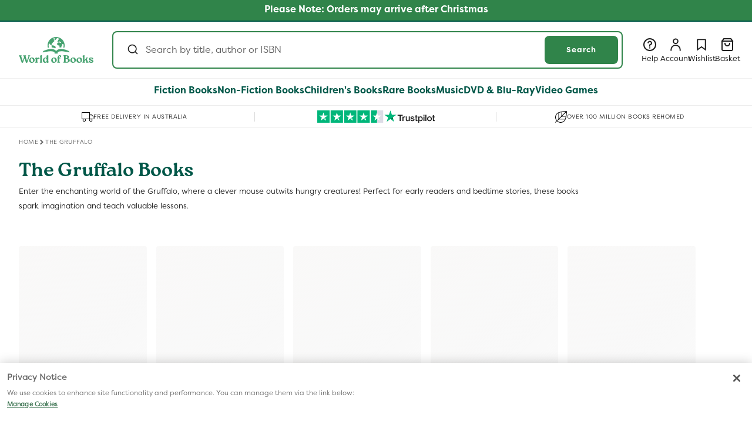

--- FILE ---
content_type: text/html; charset=utf-8
request_url: https://www.worldofbooks.com/en-au/collections/the-gruffalo-book-series
body_size: 83105
content:
<!doctype html>
  <html class="no-js" lang="en">
    <head>
<!--LOOMI SDK-->
<!--DO NOT EDIT-->
<link rel="preconnect"  href="https://live.visually-io.com/" crossorigin data-em-disable>
<link rel="dns-prefetch" href="https://live.visually-io.com/" data-em-disable>
<script>
    (()=> {
        const env = 2;
        var store = "wob-glb-production.myshopify.com";
        var alias = store.replace(".myshopify.com", "").replaceAll("-", "_").toUpperCase();
        var jitsuKey =  "js.78440726801";
        window.loomi_ctx = {...(window.loomi_ctx || {}),storeAlias:alias,jitsuKey,env};
        (()=>{window.loomi_ctx.cc=1})()
        
    
	
    })()
</script>
<link href="https://live.visually-io.com/cf/WOB_GLB_PRODUCTION.js?k=js.78440726801&e=2&s=WOB_GLB_PRODUCTION" rel="preload" as="script" data-em-disable>
<link href="https://live.visually-io.com/cf/WOB_GLB_PRODUCTION.js?k=js.78440726801&e=2&s=WOB_GLB_PRODUCTION" rel="preload" as="script" data-em-disable>
<link href="https://assets.visually.io/widgets/vsly-preact.min.js" rel="preload" as="script" data-em-disable>
<script data-vsly="preact2" type="text/javascript" src="https://assets.visually.io/widgets/vsly-preact.min.js" data-em-disable></script>
<script type="text/javascript" src="https://live.visually-io.com/cf/WOB_GLB_PRODUCTION.js" data-em-disable></script>
<script type="text/javascript" src="https://live.visually-io.com/v/visually.js" data-em-disable></script>
<script defer type="text/javascript" src="https://live.visually-io.com/v/visually-a.js" data-em-disable></script>
<!--LOOMI SDK-->

<!-- Google Tag Manager -->
        <script>(function(w,d,s,l,i){w[l]=w[l]||[];w[l].push({'gtm.start':new Date().getTime(),event:'gtm.js'});var f=d.getElementsByTagName(s)[0],j=d.createElement(s),dl=l!='dataLayer'?'&l='+l:'';j.async=true;j.src='https://sgtm.worldofbooks.com/gtm.js?id='+i+dl;f.parentNode.insertBefore(j,f);
        })(window,document,'script','dataLayer','GTM-WB3WST5R');</script>
        <!-- End Google Tag Manager --><script src="//www.worldofbooks.com/cdn/shop/t/183/assets/user.js?v=10894555926710130391758716453" defer="defer"></script>
      <script src="//www.worldofbooks.com/cdn/shop/t/183/assets/variant-helpers.js?v=168607535806494032701758716454" defer="defer"></script>
      <script src="//www.worldofbooks.com/cdn/shop/t/183/assets/membership-add-to-cart-button.js?v=72380795875981153861762338006" defer="defer"></script>
      <meta charset="utf-8">
      <meta http-equiv="X-UA-Compatible" content="IE=edge">
      <meta name="viewport" content="width=device-width,initial-scale=1">
      <meta name="theme-color" content="">
      <meta name="format-detection" content="telephone=no, address=no, email=no, date=no, url=no">
      <link rel="stylesheet" href="https://cdnjs.cloudflare.com/ajax/libs/animate.css/4.1.1/animate.min.css"/>

      
            <link rel="canonical" href="https://www.worldofbooks.com/en-au/collections/the-gruffalo-book-series">
        

      
      <script>
    document.addEventListener('DOMContentLoaded', () => {
        const tags = "".replace(/&quot;/g, '"');
        if (tags) {
            checkAndApplyPlusDiscount(JSON.parse(tags));
        }
    });
</script>

<link rel="icon" type="image/png" href="//www.worldofbooks.com/cdn/shop/files/FaviconWob.svg?crop=center&height=32&v=1745493664&width=32"><link rel="preconnect" href="https://fonts.shopifycdn.com" crossorigin><!-- START Tapcart SDK Script -->
      <!-- TAPCART SDK-->
<script src="//www.worldofbooks.com/cdn/shop/t/183/assets/webbridge.umd.js?v=109973686905154926991758716455" type="text/javascript"></script>

<!-- TAPCART Styling in order to remove elements within the app -->
<style>
  .tapcart-webbridge #md-app-embed__modal,
  .tapcart-webbridge .announcement-bar-section,
  .tapcart-webbridge sticky-header,
  .tapcart-webbridge .nav__usp-container,
  .tapcart-webbridge  #custom-dropdown .logoutBtn,
  .tapcart-webbridge  #custom-dropdown [data-active="wishlist"],
  .tapcart-webbridge  .weblayer--box-subscription-1
  {
    display:none!important;
  }

  /*Removing the following for Alpha release */
  .tapcart-webbridge aside.account-nav {
    display:none!important;
  }

  .tapcart-webbridge .customer.login {
    padding: 64px 32px !important;
  }

  .tapcart-webbridge .customer:not(.tapcart-webbridge .account):not(.tapcart-webbridge .order):not(.tapcart-webbridge .wider-section) {
    padding: 0;
  }
</style>
      <!-- End Tapcart SDK Script -->
      <!-- START Bloomreach tracking -->
      <script>
        window.dataLayer = window.dataLayer || [];
        window.dataLayer.push({exponea_id: "69e7e4fe-79a7-11ee-aa37-b2cbbf8fb346" });

        function subscribeCookieListener(dataLayer) {
          // Step to process information already existing in the datalayer
          dataLayer.forEach(processDatalayerEvent)

          // Set-up a "listener"
          const originalPush = dataLayer.push;
          dataLayer.push = function() {
            originalPush.apply(dataLayer, arguments);
            Array.from(arguments).forEach(processDatalayerEvent);
          };
        }

        subscribeCookieListener(window.dataLayer);

        function processDatalayerEvent(event){
          if(event.event === "bre.cookie"){
            Shopify.analytics.publish("bre.cookie",event);
          }
        }
      </script>
      <!-- END Bloomreach tracking -->
      <script src="//www.worldofbooks.com/cdn/shop/t/183/assets/sandbox-pixel.js?v=12264553490015796791758716452"></script>  
      <!-- Start current active market and classification logic -->
       <script>
        window.GlobalObject = {
          // Function to query the handle and classify the market into EU or US
          queryMarketByHandle: function(handle) {
            if (handle === 'north-america' || handle === 'row' || handle === 'switzerland' || handle === 'australia') {
              return 'usMarket';
            } else {
              return 'euMarket';
            }
          }
        };

        const storeURL = 'https://www.worldofbooks.com';
        var currentHandle = 'apac';
        var marketResult = GlobalObject.queryMarketByHandle(currentHandle);
        var countryIsoCode = "AU";
        var countryMarketId = "72923250961";
        var basketName = "Add To Basket";
      </script>
      <!-- End current active market and classification logic -->
      <!-- Start Cloudflare cookie based on URL -->
      <script>
        (function(){
            var cookieName = "cloudflare-ab-test-4"; // Name of your cookie
            var cookieValues = ["variantB1", "variantB2"]; // Variants
            var expirationTime = 2592000; // One month in seconds
            expirationTime = expirationTime * 1000; // Converts expiration time to milliseconds
            var date = new Date();
            var dateTimeNow = date.getTime();
        
            date.setTime(dateTimeNow + expirationTime); // Sets expiration time (Time now + one month)
            var date = date.toUTCString(); // Converts milliseconds to UTC time string
            var domainParts = location.hostname.split('.');
            var baseDomain = domainParts.slice(-2).join('.'); // Get the last two parts of the domain
            var urlParams = new URLSearchParams(window.location.search); // Parse URL parameters
            var variant = urlParams.get('cfabt'); // Get the 'cfabt' parameter value
            var cookieValue;

            if (variant === '1') {
              cookieValue = cookieValues[0]; // Set cookie value to "variantB1"
            } else if (variant === '2') {
              cookieValue = cookieValues[1]; // Set cookie value to "variantB2
            } else {
              return; // Exit the function if neither "cfabt=1" nor "cfabt=2" is present
            }
          
          document.cookie = cookieName + "=" + cookieValue + "; SameSite=None; Secure; expires=" + date + "; path=/; domain=" + baseDomain; // Sets cookie for all subdomains
        })();
      </script>
      <!-- End Cloudflare cookie based on URL -->


      <title>The Gruffalo Books | Julia Donaldson&#39;s Classic Series | World of Books  AU
</title><meta name="description" content="Discover Julia Donaldson&amp;#39;s beloved Gruffalo series! Follow the little mouse on his big adventures in these charming books, perfect for children of all ages.">

<meta property="og:site_name" content="World of Books ">
<meta property="og:url" content="https://www.worldofbooks.com/en-au/collections/the-gruffalo-book-series">
<meta property="og:title" content="The Gruffalo Books | Julia Donaldson&#39;s Classic Series">
<meta property="og:type" content="website">
<meta property="og:description" content="Discover Julia Donaldson&amp;#39;s beloved Gruffalo series! Follow the little mouse on his big adventures in these charming books, perfect for children of all ages."><meta name="twitter:site" content="@worldofbookshq"><meta name="twitter:card" content="summary_large_image">
<meta name="twitter:title" content="The Gruffalo Books | Julia Donaldson&#39;s Classic Series">
<meta name="twitter:description" content="Discover Julia Donaldson&amp;#39;s beloved Gruffalo series! Follow the little mouse on his big adventures in these charming books, perfect for children of all ages.">

      <link rel="alternate" hreflang="en-US" href="https://www.worldofbooks.com/collections/the-gruffalo-book-series" data-bespoke-hreflang="true"><link rel="alternate" hreflang="en-GB" href="https://www.worldofbooks.com/en-gb/collections/the-gruffalo-book-series" data-bespoke-hreflang="true"><link rel="alternate" hreflang="x-default" href="https://www.worldofbooks.com/en-gb/collections/the-gruffalo-book-series" data-bespoke-hreflang="true">


      <script>
        var marketHandleToMarketIsoCodeMap = {
          "north-america": "US",
          "apac": "AU",
          "france": "FR",
          "germany": "DE",
          "ireland": "IE",
          "switzerland": "CH",
          "0865b30a-f21b-4d57-97d5-5d7b5b1fd6fe": "GB",
          "deliver-duties-unpaid-9d08bfc8-955f-4107-b119-0ae9cece4527": "GB"
        };

        var globalConfig = {
          "siteDomain": "beta.wob.com",
          "shopURL": "https://www.worldofbooks.com",
          "accessToken": "7442394efce2248c97041d9e38523020",
          "marketHandle": "apac",
          "marketId": "72923250961",
          "country": "Australia",
          "language": "en",
          "pageType": "collection",
          "currencySign": "$",
          "algoliaIndexName": "shopify_products_apac",
          "localizationRoute": "/en-au/",
          
            "algoliaAppId": "AR33G9NJGJ",
            "algoliaSearchApiKey": "96c16938971ef89ae1d14e21494e2114",
          
          "cartUrl": "/en-au/cart",
          "breadcrumb": [],
        };
        var marketISO = marketHandleToMarketIsoCodeMap[globalConfig.marketHandle];
        var userInfo = {
          "name": " ",
          "id": "",
          "email": "",
          "hasAccount": "",
          "ordersCount": "",
          "totalSpent": "",
          "tags": ""
        };
      </script>
      <script src="//www.worldofbooks.com/cdn/shop/t/183/assets/sentry.bundle.tracing.min-8.1.js?v=122612601822723065111758716452" defer="defer"></script>
      <script>
        document.addEventListener("DOMContentLoaded", function() {
          if (typeof Sentry !== 'undefined') {
            Sentry.init({
              dsn: "https://17446d698f6427874597d5c0bc14f27c@external-sentry.worldofbooks.com/82",
              tracesSampleRate: 1.0
            });
          } else {
            console.error("Sentry is not defined.");
          }
        });
      </script>
      <script src="//www.worldofbooks.com/cdn/shop/t/183/assets/constants.js?v=58251544750838685771758716454" defer="defer"></script>
      <script src="//www.worldofbooks.com/cdn/shop/t/183/assets/pubsub.js?v=93893580754483526661758716452" defer="defer"></script>
      <script src="//www.worldofbooks.com/cdn/shop/t/183/assets/global.js?v=77101391112904330551765365097" defer="defer"></script>
      <script src="//www.worldofbooks.com/cdn/shop/t/183/assets/algolia-search-handler.js?v=46312455334189308641765365095" defer="defer"></script>
      <script src="//www.worldofbooks.com/cdn/shop/t/183/assets/string-helper.js?v=24272415533163973641758716452" type="text/javascript"></script>
<script>window.performance && window.performance.mark && window.performance.mark('shopify.content_for_header.start');</script><meta id="shopify-digital-wallet" name="shopify-digital-wallet" content="/78440726801/digital_wallets/dialog">
<meta name="shopify-checkout-api-token" content="6050d6fbdb971fe379438326b15ffe77">
<meta id="in-context-paypal-metadata" data-shop-id="78440726801" data-venmo-supported="false" data-environment="production" data-locale="en_US" data-paypal-v4="true" data-currency="AUD">
<link rel="alternate" type="application/atom+xml" title="Feed" href="/en-au/collections/the-gruffalo-book-series.atom" />



































































<link rel="alternate" type="application/json+oembed" href="https://www.worldofbooks.com/en-au/collections/the-gruffalo-book-series.oembed">
<script async="async" src="/checkouts/internal/preloads.js?locale=en-AU"></script>
<link rel="preconnect" href="https://shop.app" crossorigin="anonymous">
<script async="async" src="https://shop.app/checkouts/internal/preloads.js?locale=en-AU&shop_id=78440726801" crossorigin="anonymous"></script>
<script id="apple-pay-shop-capabilities" type="application/json">{"shopId":78440726801,"countryCode":"GB","currencyCode":"AUD","merchantCapabilities":["supports3DS"],"merchantId":"gid:\/\/shopify\/Shop\/78440726801","merchantName":"World of Books ","requiredBillingContactFields":["postalAddress","email"],"requiredShippingContactFields":["postalAddress","email"],"shippingType":"shipping","supportedNetworks":["visa","maestro","masterCard","amex","discover","elo"],"total":{"type":"pending","label":"World of Books ","amount":"1.00"},"shopifyPaymentsEnabled":true,"supportsSubscriptions":true}</script>
<script id="shopify-features" type="application/json">{"accessToken":"6050d6fbdb971fe379438326b15ffe77","betas":["rich-media-storefront-analytics"],"domain":"www.worldofbooks.com","predictiveSearch":true,"shopId":78440726801,"locale":"en"}</script>
<script>var Shopify = Shopify || {};
Shopify.shop = "wob-glb-production.myshopify.com";
Shopify.locale = "en";
Shopify.currency = {"active":"AUD","rate":"1.97373"};
Shopify.country = "AU";
Shopify.theme = {"name":"d2c-website\/main","id":179506577681,"schema_name":"Dawn","schema_version":"15.3.0","theme_store_id":null,"role":"main"};
Shopify.theme.handle = "null";
Shopify.theme.style = {"id":null,"handle":null};
Shopify.cdnHost = "www.worldofbooks.com/cdn";
Shopify.routes = Shopify.routes || {};
Shopify.routes.root = "/en-au/";</script>
<script type="module">!function(o){(o.Shopify=o.Shopify||{}).modules=!0}(window);</script>
<script>!function(o){function n(){var o=[];function n(){o.push(Array.prototype.slice.apply(arguments))}return n.q=o,n}var t=o.Shopify=o.Shopify||{};t.loadFeatures=n(),t.autoloadFeatures=n()}(window);</script>
<script>
  window.ShopifyPay = window.ShopifyPay || {};
  window.ShopifyPay.apiHost = "shop.app\/pay";
  window.ShopifyPay.redirectState = null;
</script>
<script id="shop-js-analytics" type="application/json">{"pageType":"collection"}</script>
<script defer="defer" async type="module" src="//www.worldofbooks.com/cdn/shopifycloud/shop-js/modules/v2/client.init-shop-cart-sync_BT-GjEfc.en.esm.js"></script>
<script defer="defer" async type="module" src="//www.worldofbooks.com/cdn/shopifycloud/shop-js/modules/v2/chunk.common_D58fp_Oc.esm.js"></script>
<script defer="defer" async type="module" src="//www.worldofbooks.com/cdn/shopifycloud/shop-js/modules/v2/chunk.modal_xMitdFEc.esm.js"></script>
<script type="module">
  await import("//www.worldofbooks.com/cdn/shopifycloud/shop-js/modules/v2/client.init-shop-cart-sync_BT-GjEfc.en.esm.js");
await import("//www.worldofbooks.com/cdn/shopifycloud/shop-js/modules/v2/chunk.common_D58fp_Oc.esm.js");
await import("//www.worldofbooks.com/cdn/shopifycloud/shop-js/modules/v2/chunk.modal_xMitdFEc.esm.js");

  window.Shopify.SignInWithShop?.initShopCartSync?.({"fedCMEnabled":true,"windoidEnabled":true});

</script>
<script>
  window.Shopify = window.Shopify || {};
  if (!window.Shopify.featureAssets) window.Shopify.featureAssets = {};
  window.Shopify.featureAssets['shop-js'] = {"shop-cart-sync":["modules/v2/client.shop-cart-sync_DZOKe7Ll.en.esm.js","modules/v2/chunk.common_D58fp_Oc.esm.js","modules/v2/chunk.modal_xMitdFEc.esm.js"],"init-fed-cm":["modules/v2/client.init-fed-cm_B6oLuCjv.en.esm.js","modules/v2/chunk.common_D58fp_Oc.esm.js","modules/v2/chunk.modal_xMitdFEc.esm.js"],"shop-cash-offers":["modules/v2/client.shop-cash-offers_D2sdYoxE.en.esm.js","modules/v2/chunk.common_D58fp_Oc.esm.js","modules/v2/chunk.modal_xMitdFEc.esm.js"],"shop-login-button":["modules/v2/client.shop-login-button_QeVjl5Y3.en.esm.js","modules/v2/chunk.common_D58fp_Oc.esm.js","modules/v2/chunk.modal_xMitdFEc.esm.js"],"pay-button":["modules/v2/client.pay-button_DXTOsIq6.en.esm.js","modules/v2/chunk.common_D58fp_Oc.esm.js","modules/v2/chunk.modal_xMitdFEc.esm.js"],"shop-button":["modules/v2/client.shop-button_DQZHx9pm.en.esm.js","modules/v2/chunk.common_D58fp_Oc.esm.js","modules/v2/chunk.modal_xMitdFEc.esm.js"],"avatar":["modules/v2/client.avatar_BTnouDA3.en.esm.js"],"init-windoid":["modules/v2/client.init-windoid_CR1B-cfM.en.esm.js","modules/v2/chunk.common_D58fp_Oc.esm.js","modules/v2/chunk.modal_xMitdFEc.esm.js"],"init-shop-for-new-customer-accounts":["modules/v2/client.init-shop-for-new-customer-accounts_C_vY_xzh.en.esm.js","modules/v2/client.shop-login-button_QeVjl5Y3.en.esm.js","modules/v2/chunk.common_D58fp_Oc.esm.js","modules/v2/chunk.modal_xMitdFEc.esm.js"],"init-shop-email-lookup-coordinator":["modules/v2/client.init-shop-email-lookup-coordinator_BI7n9ZSv.en.esm.js","modules/v2/chunk.common_D58fp_Oc.esm.js","modules/v2/chunk.modal_xMitdFEc.esm.js"],"init-shop-cart-sync":["modules/v2/client.init-shop-cart-sync_BT-GjEfc.en.esm.js","modules/v2/chunk.common_D58fp_Oc.esm.js","modules/v2/chunk.modal_xMitdFEc.esm.js"],"shop-toast-manager":["modules/v2/client.shop-toast-manager_DiYdP3xc.en.esm.js","modules/v2/chunk.common_D58fp_Oc.esm.js","modules/v2/chunk.modal_xMitdFEc.esm.js"],"init-customer-accounts":["modules/v2/client.init-customer-accounts_D9ZNqS-Q.en.esm.js","modules/v2/client.shop-login-button_QeVjl5Y3.en.esm.js","modules/v2/chunk.common_D58fp_Oc.esm.js","modules/v2/chunk.modal_xMitdFEc.esm.js"],"init-customer-accounts-sign-up":["modules/v2/client.init-customer-accounts-sign-up_iGw4briv.en.esm.js","modules/v2/client.shop-login-button_QeVjl5Y3.en.esm.js","modules/v2/chunk.common_D58fp_Oc.esm.js","modules/v2/chunk.modal_xMitdFEc.esm.js"],"shop-follow-button":["modules/v2/client.shop-follow-button_CqMgW2wH.en.esm.js","modules/v2/chunk.common_D58fp_Oc.esm.js","modules/v2/chunk.modal_xMitdFEc.esm.js"],"checkout-modal":["modules/v2/client.checkout-modal_xHeaAweL.en.esm.js","modules/v2/chunk.common_D58fp_Oc.esm.js","modules/v2/chunk.modal_xMitdFEc.esm.js"],"shop-login":["modules/v2/client.shop-login_D91U-Q7h.en.esm.js","modules/v2/chunk.common_D58fp_Oc.esm.js","modules/v2/chunk.modal_xMitdFEc.esm.js"],"lead-capture":["modules/v2/client.lead-capture_BJmE1dJe.en.esm.js","modules/v2/chunk.common_D58fp_Oc.esm.js","modules/v2/chunk.modal_xMitdFEc.esm.js"],"payment-terms":["modules/v2/client.payment-terms_Ci9AEqFq.en.esm.js","modules/v2/chunk.common_D58fp_Oc.esm.js","modules/v2/chunk.modal_xMitdFEc.esm.js"]};
</script>
<script>(function() {
  var isLoaded = false;
  function asyncLoad() {
    if (isLoaded) return;
    isLoaded = true;
    var urls = ["https:\/\/cdn.tapcart.com\/webbridge-sdk\/webbridge.umd.js?shop=wob-glb-production.myshopify.com"];
    for (var i = 0; i < urls.length; i++) {
      var s = document.createElement('script');
      s.type = 'text/javascript';
      s.async = true;
      s.src = urls[i];
      var x = document.getElementsByTagName('script')[0];
      x.parentNode.insertBefore(s, x);
    }
  };
  if(window.attachEvent) {
    window.attachEvent('onload', asyncLoad);
  } else {
    window.addEventListener('load', asyncLoad, false);
  }
})();</script>
<script id="__st">var __st={"a":78440726801,"offset":0,"reqid":"85f9a580-2448-4445-9c4f-5fbb60758bd0-1769103177","pageurl":"www.worldofbooks.com\/en-au\/collections\/the-gruffalo-book-series","u":"493cbdea3f69","p":"collection","rtyp":"collection","rid":520455880977};</script>
<script>window.ShopifyPaypalV4VisibilityTracking = true;</script>
<script id="captcha-bootstrap">!function(){'use strict';const t='contact',e='account',n='new_comment',o=[[t,t],['blogs',n],['comments',n],[t,'customer']],c=[[e,'customer_login'],[e,'guest_login'],[e,'recover_customer_password'],[e,'create_customer']],r=t=>t.map((([t,e])=>`form[action*='/${t}']:not([data-nocaptcha='true']) input[name='form_type'][value='${e}']`)).join(','),a=t=>()=>t?[...document.querySelectorAll(t)].map((t=>t.form)):[];function s(){const t=[...o],e=r(t);return a(e)}const i='password',u='form_key',d=['recaptcha-v3-token','g-recaptcha-response','h-captcha-response',i],f=()=>{try{return window.sessionStorage}catch{return}},m='__shopify_v',_=t=>t.elements[u];function p(t,e,n=!1){try{const o=window.sessionStorage,c=JSON.parse(o.getItem(e)),{data:r}=function(t){const{data:e,action:n}=t;return t[m]||n?{data:e,action:n}:{data:t,action:n}}(c);for(const[e,n]of Object.entries(r))t.elements[e]&&(t.elements[e].value=n);n&&o.removeItem(e)}catch(o){console.error('form repopulation failed',{error:o})}}const l='form_type',E='cptcha';function T(t){t.dataset[E]=!0}const w=window,h=w.document,L='Shopify',v='ce_forms',y='captcha';let A=!1;((t,e)=>{const n=(g='f06e6c50-85a8-45c8-87d0-21a2b65856fe',I='https://cdn.shopify.com/shopifycloud/storefront-forms-hcaptcha/ce_storefront_forms_captcha_hcaptcha.v1.5.2.iife.js',D={infoText:'Protected by hCaptcha',privacyText:'Privacy',termsText:'Terms'},(t,e,n)=>{const o=w[L][v],c=o.bindForm;if(c)return c(t,g,e,D).then(n);var r;o.q.push([[t,g,e,D],n]),r=I,A||(h.body.append(Object.assign(h.createElement('script'),{id:'captcha-provider',async:!0,src:r})),A=!0)});var g,I,D;w[L]=w[L]||{},w[L][v]=w[L][v]||{},w[L][v].q=[],w[L][y]=w[L][y]||{},w[L][y].protect=function(t,e){n(t,void 0,e),T(t)},Object.freeze(w[L][y]),function(t,e,n,w,h,L){const[v,y,A,g]=function(t,e,n){const i=e?o:[],u=t?c:[],d=[...i,...u],f=r(d),m=r(i),_=r(d.filter((([t,e])=>n.includes(e))));return[a(f),a(m),a(_),s()]}(w,h,L),I=t=>{const e=t.target;return e instanceof HTMLFormElement?e:e&&e.form},D=t=>v().includes(t);t.addEventListener('submit',(t=>{const e=I(t);if(!e)return;const n=D(e)&&!e.dataset.hcaptchaBound&&!e.dataset.recaptchaBound,o=_(e),c=g().includes(e)&&(!o||!o.value);(n||c)&&t.preventDefault(),c&&!n&&(function(t){try{if(!f())return;!function(t){const e=f();if(!e)return;const n=_(t);if(!n)return;const o=n.value;o&&e.removeItem(o)}(t);const e=Array.from(Array(32),(()=>Math.random().toString(36)[2])).join('');!function(t,e){_(t)||t.append(Object.assign(document.createElement('input'),{type:'hidden',name:u})),t.elements[u].value=e}(t,e),function(t,e){const n=f();if(!n)return;const o=[...t.querySelectorAll(`input[type='${i}']`)].map((({name:t})=>t)),c=[...d,...o],r={};for(const[a,s]of new FormData(t).entries())c.includes(a)||(r[a]=s);n.setItem(e,JSON.stringify({[m]:1,action:t.action,data:r}))}(t,e)}catch(e){console.error('failed to persist form',e)}}(e),e.submit())}));const S=(t,e)=>{t&&!t.dataset[E]&&(n(t,e.some((e=>e===t))),T(t))};for(const o of['focusin','change'])t.addEventListener(o,(t=>{const e=I(t);D(e)&&S(e,y())}));const B=e.get('form_key'),M=e.get(l),P=B&&M;t.addEventListener('DOMContentLoaded',(()=>{const t=y();if(P)for(const e of t)e.elements[l].value===M&&p(e,B);[...new Set([...A(),...v().filter((t=>'true'===t.dataset.shopifyCaptcha))])].forEach((e=>S(e,t)))}))}(h,new URLSearchParams(w.location.search),n,t,e,['guest_login'])})(!1,!0)}();</script>
<script integrity="sha256-4kQ18oKyAcykRKYeNunJcIwy7WH5gtpwJnB7kiuLZ1E=" data-source-attribution="shopify.loadfeatures" defer="defer" src="//www.worldofbooks.com/cdn/shopifycloud/storefront/assets/storefront/load_feature-a0a9edcb.js" crossorigin="anonymous"></script>
<script crossorigin="anonymous" defer="defer" src="//www.worldofbooks.com/cdn/shopifycloud/storefront/assets/shopify_pay/storefront-65b4c6d7.js?v=20250812"></script>
<script data-source-attribution="shopify.dynamic_checkout.dynamic.init">var Shopify=Shopify||{};Shopify.PaymentButton=Shopify.PaymentButton||{isStorefrontPortableWallets:!0,init:function(){window.Shopify.PaymentButton.init=function(){};var t=document.createElement("script");t.src="https://www.worldofbooks.com/cdn/shopifycloud/portable-wallets/latest/portable-wallets.en.js",t.type="module",document.head.appendChild(t)}};
</script>
<script data-source-attribution="shopify.dynamic_checkout.buyer_consent">
  function portableWalletsHideBuyerConsent(e){var t=document.getElementById("shopify-buyer-consent"),n=document.getElementById("shopify-subscription-policy-button");t&&n&&(t.classList.add("hidden"),t.setAttribute("aria-hidden","true"),n.removeEventListener("click",e))}function portableWalletsShowBuyerConsent(e){var t=document.getElementById("shopify-buyer-consent"),n=document.getElementById("shopify-subscription-policy-button");t&&n&&(t.classList.remove("hidden"),t.removeAttribute("aria-hidden"),n.addEventListener("click",e))}window.Shopify?.PaymentButton&&(window.Shopify.PaymentButton.hideBuyerConsent=portableWalletsHideBuyerConsent,window.Shopify.PaymentButton.showBuyerConsent=portableWalletsShowBuyerConsent);
</script>
<script data-source-attribution="shopify.dynamic_checkout.cart.bootstrap">document.addEventListener("DOMContentLoaded",(function(){function t(){return document.querySelector("shopify-accelerated-checkout-cart, shopify-accelerated-checkout")}if(t())Shopify.PaymentButton.init();else{new MutationObserver((function(e,n){t()&&(Shopify.PaymentButton.init(),n.disconnect())})).observe(document.body,{childList:!0,subtree:!0})}}));
</script>
<link id="shopify-accelerated-checkout-styles" rel="stylesheet" media="screen" href="https://www.worldofbooks.com/cdn/shopifycloud/portable-wallets/latest/accelerated-checkout-backwards-compat.css" crossorigin="anonymous">
<style id="shopify-accelerated-checkout-cart">
        #shopify-buyer-consent {
  margin-top: 1em;
  display: inline-block;
  width: 100%;
}

#shopify-buyer-consent.hidden {
  display: none;
}

#shopify-subscription-policy-button {
  background: none;
  border: none;
  padding: 0;
  text-decoration: underline;
  font-size: inherit;
  cursor: pointer;
}

#shopify-subscription-policy-button::before {
  box-shadow: none;
}

      </style>

<script>window.performance && window.performance.mark && window.performance.mark('shopify.content_for_header.end');</script>

      <script>
        // currently active promotions for apac, 72923250961, Australia market
        var promotions = [];

        
          
            
          
            
          
            
          
            
          
            
          
            
          
            
          
            
          
            
          
            
          
            
          
            
          
            
          
            
          
            
          
            
          
            
          
            
          
            
          
            
          
            
          
            
          
            
          
            
          
            
          
            
          
            
          
            
          
            
          
            
          
            
          
            
          
            
          
            
          
            
          
            
          
            
          
            
          
            
          
            
          
            
          
            
          
            
          
            
          
            
          
            
          
            
          
            
          
            
          
            
          
            
          
            
          
            
          
            
          
            
          
            
          
            
          
            
          
            
          
            
          
            
          
            
          
            
          
            
          
            
          
            
          
            
          
            
          
            
          
            
          
            
          
            
          
            
          
            
          
            
          
            
          
            
          
            
          
            
          
            
          
            
          
            
          
            
          
            
          
            
          
            
          
            
          
            
          
            
          
            
          
            
          
            
          
            
          
            
          
            
          
            
          
            
          
            
          
            
          
            
          
            
          
            
          
            
          
            
          
            
          
            
          
            
          
            
          
            
          
            
          
            
          
            
          
            
          
            
          
            
          
            
          
            
          
            
          
            
          
            
          
            
          
            
          
            
          
            
          
            
          
            
          
            
          
            
          
            
          
            
          
            
          
            
          
            
          
            
          
            
              promotions.push({
              title: "20% off Selected Books by Key Lime Publishing",
              message: "20% off Selected Books by Key Lime Publishing. Offer applies automatically at checkout.",
              color: "E5657C",
              active: true,
              promoObject: {"functionId":"3894915d-d350-40c9-b46a-e1c21963d94a","discountClasses":["PRODUCT"],"combinesWith":{"orderDiscounts":false,"productDiscounts":false,"shippingDiscounts":false},"startsAt":"2026-01-05T16:39:29.453Z","endsAt":"2026-01-31T23:59:59.999Z","metafields":[{"namespace":"$app:product-discount","key":"function-configuration","type":"json","value":{"discountTitle":{"value":"20% off Selected Books by Key Lime Publishing","defaultValue":"","touched":true,"dirty":true,"allErrors":[]},"discountType":"fixedAmount","productSelection":"priceRange","multiBuy":true,"discountValue":null,"priceFrom":null,"priceTo":null,"customerEligibility":"allCustomers","appliesToEachItem":true,"applyToAll":true,"plusSubscriptionPromotion":false,"multiDiscountValue":{"type":"percentage","value":"20"},"multiPurchaseType":"quantityItems","xValue":{"qty":"1","amount":null},"yValue":{"qty":null,"applyToCheapest":true},"market":{"id":"gid://shopify/Market/60870918417","name":"United Kingdom","currencyCode":"GBP","currencyName":"British Pound"},"xSelector":"collections","ySelector":"products","segments":[],"selectedCustomers":[],"collections":["gid://shopify/Collection/666613285137"],"yCollections":[],"variants":[],"xVariants":[],"yVariants":[],"xAmountTypeSelector":"xValueRange"}}]},
              discountId: "gid://shopify/DiscountAutomaticNode/1501385457937",
              fontColor: "1d1d1d",
              shortMessage: "20% off",
              promoUrl: "https://www.worldofbooks.com/en-gb/collections/key-lime-promo-0126",
              frontendConfig: "true"
            });
            
          
            
              promotions.push({
              title: "20% off selected books by Key Lime Publishing US",
              message: "20% off selected books by Key Lime Publishing. Offer applies automatically at checkout. Cannot be used with other offers.",
              color: "E5657C",
              active: true,
              promoObject: {"functionId":"3894915d-d350-40c9-b46a-e1c21963d94a","discountClasses":["PRODUCT"],"combinesWith":{"orderDiscounts":false,"productDiscounts":false,"shippingDiscounts":false},"startsAt":"2026-01-05T16:49:26.183Z","endsAt":"2026-01-31T23:59:59.999Z","metafields":[{"namespace":"$app:product-discount","key":"function-configuration","type":"json","value":{"discountTitle":{"value":"20% off selected books by Key Lime Publishing US","defaultValue":"","touched":true,"dirty":true,"allErrors":[]},"discountType":"fixedAmount","productSelection":"priceRange","multiBuy":true,"discountValue":null,"priceFrom":null,"priceTo":null,"customerEligibility":"allCustomers","appliesToEachItem":true,"applyToAll":true,"plusSubscriptionPromotion":false,"multiDiscountValue":{"type":"percentage","value":"20"},"multiPurchaseType":"quantityItems","xValue":{"qty":"1","amount":null},"yValue":{"qty":null,"applyToCheapest":true},"market":{"id":"gid://shopify/Market/68154491153","name":"United States","currencyCode":"USD","currencyName":"US Dollar"},"xSelector":"collections","ySelector":"products","segments":[],"selectedCustomers":[],"collections":["gid://shopify/Collection/666613547281"],"yCollections":[],"variants":[],"xVariants":[],"yVariants":[],"xAmountTypeSelector":"xValueRange"}}]},
              discountId: "gid://shopify/DiscountAutomaticNode/1501386080529",
              fontColor: "1d1d1d",
              shortMessage: "20% off",
              promoUrl: "https://www.worldofbooks.com/collections/key-lime-us-promo-0126",
              frontendConfig: "true"
            });
            
          
            
          
            
          
            
          
            
          
            
          
            
          
            
          
            
          
            
          
            
          
            
          
            
          
            
          
            
          
            
          
            
          
            
          
            
              promotions.push({
              title: "50% off selected preloved books",
              message: "50% off selected preloved books. Cannot be combined with other offers. Applied automatically at checkout.",
              color: "E9634E",
              active: true,
              promoObject: {"functionId":"3894915d-d350-40c9-b46a-e1c21963d94a","discountClasses":["PRODUCT"],"combinesWith":{"orderDiscounts":true,"productDiscounts":false,"shippingDiscounts":false},"startsAt":"2025-12-18T12:09:27.023Z","endsAt":null,"metafields":[{"namespace":"$app:product-discount","key":"function-configuration","type":"json","value":{"discountTitle":{"value":"50% off selected preloved books","defaultValue":"","touched":true,"dirty":true,"allErrors":[]},"discountType":"fixedAmount","productSelection":"collection","multiBuy":true,"discountValue":null,"priceFrom":null,"priceTo":null,"customerEligibility":"allCustomers","appliesToEachItem":true,"applyToAll":true,"plusSubscriptionPromotion":false,"multiDiscountValue":{"type":"percentage","value":"50"},"multiPurchaseType":"quantityItems","xValue":{"qty":"1","amount":null},"yValue":{"qty":null,"applyToCheapest":true},"market":{"id":"gid://shopify/Market/60870918417","name":"United Kingdom","currencyCode":"GBP","currencyName":"British Pound"},"xSelector":"used","ySelector":"products","segments":[],"selectedCustomers":[],"collections":["gid://shopify/Collection/665820299537"],"yCollections":[],"variants":[],"xVariants":[],"yVariants":[],"xAmountTypeSelector":"xValueRange"}}]},
              discountId: "gid://shopify/DiscountAutomaticNode/1499316551953",
              fontColor: "1d1d1d",
              shortMessage: "50% off",
              promoUrl: "https://www.worldofbooks.com/en-gb/collections/clearance-half-price-books",
              frontendConfig: "true"
            });
            
          
            
          
            
          
            
          
            
          
            
              promotions.push({
              title: "Achetez 2, -15 % sur les livres rares",
              message: "Achetez 2, -15 % sur les livres rares",
              color: "000000",
              active: true,
              promoObject: {"functionId":"3894915d-d350-40c9-b46a-e1c21963d94a","combinesWith":{"orderDiscounts":false,"productDiscounts":false,"shippingDiscounts":false},"startsAt":"2025-03-10T14:02:56.849Z","endsAt":null,"metafields":[{"namespace":"$app:product-discount","key":"function-configuration","type":"json","value":{"discountTitle":{"value":"Achetez 2, -15 % sur les livres rares","defaultValue":"","touched":true,"dirty":true,"allErrors":[]},"discountType":"fixedAmount","productSelection":"priceRange","multiBuy":true,"discountValue":null,"priceFrom":null,"priceTo":null,"customerEligibility":"allCustomers","appliesToEachItem":true,"applyToAll":true,"multiDiscountValue":{"type":"percentage","value":"15"},"multiPurchaseType":"quantityItems","xValue":{"qty":"2","amount":null},"yValue":{"qty":null,"applyToCheapest":true},"market":{"id":"gid://shopify/Market/72923021585","name":"France","currencyCode":"EUR","currencyName":"Euro"},"xSelector":"collections","ySelector":"products","segments":[],"selectedCustomers":[],"collections":["gid://shopify/Collection/557923762449"],"yCollections":[],"variants":[],"xVariants":[],"yVariants":[],"xAmountTypeSelector":"xValueRange"}}]},
              discountId: "gid://shopify/DiscountAutomaticNode/1467237237009",
              fontColor: "FFFFFF",
              shortMessage: "Achetez 2, -15 %",
              promoUrl: "",
              frontendConfig: "true"
            });
            
          
            
          
            
          
            
          
            
          
            
          
            
          
            
          
            
          
            
          
            
          
            
              promotions.push({
              title: "Buy 2, Get 15% off Rare Books IE",
              message: "Buy 2, Get 15% Off Rare Books",
              color: "000000",
              active: true,
              promoObject: {"functionId":"3894915d-d350-40c9-b46a-e1c21963d94a","combinesWith":{"orderDiscounts":false,"productDiscounts":false,"shippingDiscounts":false},"startsAt":"2025-03-10T15:29:41.346Z","endsAt":null,"metafields":[{"namespace":"$app:product-discount","key":"function-configuration","type":"json","value":{"discountTitle":{"value":"Buy 2, Get 15% off Rare Books IE","defaultValue":"","touched":true,"dirty":true,"allErrors":[]},"discountType":"fixedAmount","productSelection":"priceRange","multiBuy":true,"discountValue":null,"priceFrom":null,"priceTo":null,"customerEligibility":"allCustomers","appliesToEachItem":true,"applyToAll":true,"multiDiscountValue":{"type":"percentage","value":"15"},"multiPurchaseType":"quantityItems","xValue":{"qty":"2","amount":null},"yValue":{"qty":null,"applyToCheapest":true},"market":{"id":"gid://shopify/Market/72923119889","name":"Ireland","currencyCode":"EUR","currencyName":"Euro"},"xSelector":"collections","ySelector":"products","segments":[],"selectedCustomers":[],"collections":["gid://shopify/Collection/557923762449"],"yCollections":[],"variants":[],"xVariants":[],"yVariants":[],"xAmountTypeSelector":"xValueRange"}}]},
              discountId: "gid://shopify/DiscountAutomaticNode/1467243954449",
              fontColor: "FFFFFF",
              shortMessage: "Buy 2, Get 15% Off ",
              promoUrl: "",
              frontendConfig: "true"
            });
            
          
            
          
            
          
            
          
            
          
            
          
            
          
            
          
            
          
            
          
            
          
            
              promotions.push({
              title: "Buy 3, Get Another Free on Millions of Preloved Books!!",
              message: "Buy 3, Get Another Free on Millions of Preloved Books!!",
              color: "30844A",
              active: true,
              promoObject: {"functionId":"3894915d-d350-40c9-b46a-e1c21963d94a","combinesWith":{"orderDiscounts":true,"productDiscounts":true,"shippingDiscounts":true},"startsAt":"2025-09-17T20:19:00.847Z","endsAt":null,"metafields":[{"namespace":"$app:product-discount","key":"function-configuration","type":"json","value":{"discountTitle":{"value":"Buy 3, Get Another Free on Millions of Preloved Books!!","defaultValue":"","touched":true,"dirty":true,"allErrors":[]},"discountType":"fixedAmount","productSelection":"priceRange","multiBuy":true,"discountValue":null,"priceFrom":3.1,"priceTo":7,"customerEligibility":"allCustomers","appliesToEachItem":true,"applyToAll":false,"plusSubscriptionPromotion":false,"multiDiscountValue":{"type":"free","value":null},"multiPurchaseType":"both","xValue":{"qty":"4","amount":null},"yValue":{"qty":"1","applyToCheapest":true},"market":{"id":"gid://shopify/Market/60870918417","name":"United Kingdom","currencyCode":"GBP","currencyName":"British Pound"},"xSelector":"used","ySelector":"used","segments":[],"selectedCustomers":[],"collections":["gid://shopify/Collection/520304558353","gid://shopify/Collection/520304722193","gid://shopify/Collection/520304820497"],"yCollections":["gid://shopify/Collection/520304558353","gid://shopify/Collection/520304722193","gid://shopify/Collection/520304820497"],"variants":[],"xVariants":[],"yVariants":[],"xAmountTypeSelector":"xValueRange"}}]},
              discountId: "gid://shopify/DiscountAutomaticNode/1486720401681",
              fontColor: "FFFFFF",
              shortMessage: "Buy 3 Get Another Free",
              promoUrl: "https://www.worldofbooks.com/en-gb/collections/buy-3-get-a-4th-preloved-book-free",
              frontendConfig: "true"
            });
            
          
            
          
            
              promotions.push({
              title: "Buy 3, Get Another Free on Selected Preloved Books",
              message: "Buy 3, Get Another Free on Selected Preloved Books",
              color: "30844A",
              active: true,
              promoObject: {"functionId":"3894915d-d350-40c9-b46a-e1c21963d94a","combinesWith":{"orderDiscounts":true,"productDiscounts":true,"shippingDiscounts":true},"startsAt":"2025-06-13T13:24:29.982Z","endsAt":null,"metafields":[{"namespace":"$app:product-discount","key":"function-configuration","type":"json","value":{"discountTitle":{"value":"Buy 3, Get Another Free on Selected Preloved Books","defaultValue":"","touched":true,"dirty":true,"allErrors":[]},"discountType":"fixedAmount","productSelection":"priceRange","multiBuy":true,"discountValue":null,"priceFrom":3,"priceTo":9.99,"customerEligibility":"allCustomers","appliesToEachItem":true,"applyToAll":false,"plusSubscriptionPromotion":false,"multiDiscountValue":{"type":"free","value":null},"multiPurchaseType":"both","xValue":{"qty":"4","amount":null},"yValue":{"qty":"1","applyToCheapest":true},"market":{"id":"gid://shopify/Market/68154491153","name":"United States","currencyCode":"USD","currencyName":"US Dollar"},"xSelector":"used","ySelector":"used","segments":[],"selectedCustomers":[],"collections":["gid://shopify/Collection/520304558353","gid://shopify/Collection/520304722193","gid://shopify/Collection/520304820497"],"yCollections":["gid://shopify/Collection/520304558353","gid://shopify/Collection/520304722193","gid://shopify/Collection/520304820497"],"variants":[],"xVariants":[],"yVariants":[],"xAmountTypeSelector":"xValueRange"}}]},
              discountId: "gid://shopify/DiscountAutomaticNode/1476311974161",
              fontColor: "FFFFFF",
              shortMessage: "Buy 3 Get Another FREE",
              promoUrl: "https://www.worldofbooks.com/collections/buy-3-get-a-4th-preloved-book-free",
              frontendConfig: "true"
            });
            
          
            
          
            
          
            
          
            
          
            
          
            
          
            
          
            
          
            
          
            
          
            
          
            
          
            
          
            
          
            
          
            
          
            
          
            
          
            
          
            
              promotions.push({
              title: "Kaufe 2, erhalte 15 % Rabatt auf seltene Bücher CH",
              message: "Kaufe 2, erhalte 15 % Rabatt auf seltene Bücher",
              color: "000000",
              active: true,
              promoObject: {"functionId":"3894915d-d350-40c9-b46a-e1c21963d94a","combinesWith":{"orderDiscounts":false,"productDiscounts":false,"shippingDiscounts":false},"startsAt":"2025-03-10T15:26:31.268Z","endsAt":null,"metafields":[{"namespace":"$app:product-discount","key":"function-configuration","type":"json","value":{"discountTitle":{"value":"Kaufe 2, erhalte 15 % Rabatt auf seltene Bücher CH","defaultValue":"","touched":true,"dirty":true,"allErrors":[]},"discountType":"fixedAmount","productSelection":"priceRange","multiBuy":true,"discountValue":null,"priceFrom":null,"priceTo":null,"customerEligibility":"allCustomers","appliesToEachItem":true,"applyToAll":true,"multiDiscountValue":{"type":"percentage","value":"15"},"multiPurchaseType":"quantityItems","xValue":{"qty":"2","amount":null},"yValue":{"qty":null,"applyToCheapest":true},"market":{"id":"gid://shopify/Market/72923087121","name":"Switzerland","currencyCode":"CHF","currencyName":"Swiss Franc"},"xSelector":"collections","ySelector":"products","segments":[],"selectedCustomers":[],"collections":["gid://shopify/Collection/557923762449"],"yCollections":[],"variants":[],"xVariants":[],"yVariants":[],"xAmountTypeSelector":"xValueRange"}}]},
              discountId: "gid://shopify/DiscountAutomaticNode/1467243594001",
              fontColor: "FFFFFF",
              shortMessage: "Kaufe 2, erhalte 15 % Rabatt",
              promoUrl: "",
              frontendConfig: "true"
            });
            
          
            
              promotions.push({
              title: "Kaufe 2, erhalte 15 % Rabatt auf seltene Bücher DE",
              message: "Kaufe 2, erhalte 15 % Rabatt auf seltene Bücher",
              color: "000000",
              active: true,
              promoObject: {"functionId":"3894915d-d350-40c9-b46a-e1c21963d94a","combinesWith":{"orderDiscounts":false,"productDiscounts":false,"shippingDiscounts":false},"startsAt":"2025-03-10T15:21:43.011Z","endsAt":null,"metafields":[{"namespace":"$app:product-discount","key":"function-configuration","type":"json","value":{"discountTitle":{"value":"Kaufe 2, erhalte 15 % Rabatt auf seltene Bücher DE","defaultValue":"","touched":true,"dirty":true,"allErrors":[]},"discountType":"fixedAmount","productSelection":"priceRange","multiBuy":true,"discountValue":null,"priceFrom":null,"priceTo":null,"customerEligibility":"allCustomers","appliesToEachItem":true,"applyToAll":true,"multiDiscountValue":{"type":"percentage","value":"15"},"multiPurchaseType":"quantityItems","xValue":{"qty":"2","amount":null},"yValue":{"qty":null,"applyToCheapest":true},"market":{"id":"gid://shopify/Market/72923054353","name":"Germany","currencyCode":"EUR","currencyName":"Euro"},"xSelector":"collections","ySelector":"products","segments":[],"selectedCustomers":[],"collections":["gid://shopify/Collection/557923762449"],"yCollections":[],"variants":[],"xVariants":[],"yVariants":[],"xAmountTypeSelector":"xValueRange"}}]},
              discountId: "gid://shopify/DiscountAutomaticNode/1467243528465",
              fontColor: "FFFFFF",
              shortMessage: "Kaufe 2, erhalte 15 % Rabatt",
              promoUrl: "",
              frontendConfig: "true"
            });
            
          
            
          
            
          
            
          
            
              promotions.push({
              title: " Mix & Match Music, Movies & Video Games: Save 30% ",
              message: "Buy 3, Save 30%",
              color: "9581CB",
              active: true,
              promoObject: {"functionId":"3894915d-d350-40c9-b46a-e1c21963d94a","combinesWith":{"orderDiscounts":true,"productDiscounts":true,"shippingDiscounts":true},"startsAt":"2025-03-17T10:44:03.144Z","endsAt":null,"metafields":[{"namespace":"$app:product-discount","key":"function-configuration","type":"json","value":{"discountTitle":{"value":" Mix & Match Music, Movies & Video Games: Save 30% ","defaultValue":"","touched":true,"dirty":true,"allErrors":[]},"discountType":"fixedAmount","productSelection":"priceRange","multiBuy":true,"discountValue":null,"priceFrom":null,"priceTo":null,"customerEligibility":"allCustomers","appliesToEachItem":true,"applyToAll":true,"multiDiscountValue":{"type":"percentage","value":"30"},"multiPurchaseType":"quantityItems","xValue":{"qty":"3","amount":null},"yValue":{"qty":null,"applyToCheapest":true},"market":{"id":"gid://shopify/Market/60870918417","name":"United Kingdom","currencyCode":"GBP","currencyName":"British Pound"},"xSelector":"collections","ySelector":"products","segments":[],"selectedCustomers":[],"collections":["gid://shopify/Collection/520314913041","gid://shopify/Collection/521884565777","gid://shopify/Collection/521320726801"],"yCollections":[],"variants":[],"xVariants":[],"yVariants":[],"xAmountTypeSelector":"xValueRange"}}]},
              discountId: "gid://shopify/DiscountAutomaticNode/1467852718353",
              fontColor: "FFFFFF",
              shortMessage: "Buy 3, Save 30%",
              promoUrl: "",
              frontendConfig: "true"
            });
            
          
            
          
            
          
            
          
            
          
            
          
            
          
            
          
            
          
            
          
            
          
            
          
            
          
            
          
            
          
            
              promotions.push({
              title: "Save 15% when you buy 2 or more Rare Books",
              message: "Buy 2 Get 15% Off Rare Books",
              color: "000000",
              active: true,
              promoObject: {"functionId":"3894915d-d350-40c9-b46a-e1c21963d94a","combinesWith":{"orderDiscounts":false,"productDiscounts":false,"shippingDiscounts":true},"startsAt":"2024-12-16T11:34:04.631Z","endsAt":null,"metafields":[{"namespace":"$app:product-discount","key":"function-configuration","type":"json","value":{"discountTitle":{"value":"Save 15% when you buy 2 or more Rare Books","defaultValue":"","touched":true,"dirty":true,"allErrors":[]},"discountType":"fixedAmount","productSelection":"priceRange","multiBuy":true,"discountValue":null,"priceFrom":null,"priceTo":null,"customerEligibility":"allCustomers","appliesToEachItem":true,"applyToAll":true,"multiDiscountValue":{"type":"percentage","value":"15"},"multiPurchaseType":"quantityItems","xValue":{"qty":"2","amount":null},"yValue":{"qty":null,"applyToCheapest":true},"market":{"id":"gid://shopify/Market/60870918417","name":"United Kingdom","currencyCode":"GBP","currencyName":"British Pound"},"xSelector":"collections","ySelector":"products","segments":[],"selectedCustomers":[],"collections":["gid://shopify/Collection/557924057361","gid://shopify/Collection/557923762449","gid://shopify/Collection/557923729681"],"yCollections":[],"variants":[],"xVariants":[],"yVariants":[],"xAmountTypeSelector":"xValueRange"}}]},
              discountId: "gid://shopify/DiscountAutomaticNode/1458315559185",
              fontColor: "ffffff",
              shortMessage: "Buy 2 Get 15% Off Rare Books",
              promoUrl: "",
              frontendConfig: "true"
            });
            
          
            
          
            
          
            
          
            
          
            
          
            
          
            
          
            
          
            
          
            
          
            
          
            
          
            
          
            
          
            
          
            
          
            
          
            
          
            
          
            
          
            
          
            
              promotions.push({
              title: "TOLLI-TEST-PRODUCT-FIX - (TOLLI-TEST-PRODUCT-FIX)",
              message: "TOLLI-TEST-PRODUCT-FIX",
              color: "30844A",
              active: true,
              promoObject: {"functionId":"3894915d-d350-40c9-b46a-e1c21963d94a","discountClasses":["PRODUCT"],"combinesWith":{"orderDiscounts":true,"productDiscounts":true,"shippingDiscounts":true},"startsAt":"2025-12-04T14:12:58.874Z","endsAt":null,"metafields":[{"namespace":"$app:product-discount","key":"function-configuration","type":"json","value":{"discountTitle":{"value":"","defaultValue":"","touched":false,"dirty":false,"allErrors":[]},"discountType":"fixedAmount","productSelection":"priceRange","multiBuy":false,"discountValue":2,"priceFrom":2,"priceTo":10,"customerEligibility":"allCustomers","appliesToEachItem":true,"applyToAll":false,"plusSubscriptionPromotion":false,"multiDiscountValue":{"type":"free","value":null},"multiPurchaseType":"both","xValue":{"qty":null,"amount":null},"yValue":{"qty":null,"applyToCheapest":true},"market":{"id":"gid://shopify/Market/60870918417","name":"United Kingdom","currencyCode":"GBP","currencyName":"British Pound"},"xSelector":"products","ySelector":"products","segments":[],"selectedCustomers":[],"collections":[],"yCollections":[],"variants":[],"xVariants":[],"yVariants":[],"xAmountTypeSelector":"xValueRange"}}]},
              discountId: "gid://shopify/DiscountCodeNode/1497300828433",
              fontColor: "FFFFFF",
              shortMessage: "TOLLI-TEST-PRODUCT-FIX",
              promoUrl: "",
              frontendConfig: "true"
            });
            
          
            
              promotions.push({
              title: "TOLLI-TEST-PRODUCT-PERCENTAGE - (TOLLI-TEST-PRODUCT-PERCENTAGE)",
              message: "TOLLI-TEST-PRODUCT-PERCENTAGE",
              color: "30844A",
              active: true,
              promoObject: {"functionId":"3894915d-d350-40c9-b46a-e1c21963d94a","discountClasses":["PRODUCT"],"combinesWith":{"orderDiscounts":true,"productDiscounts":true,"shippingDiscounts":true},"startsAt":"2025-12-04T14:17:59.723Z","endsAt":null,"metafields":[{"namespace":"$app:product-discount","key":"function-configuration","type":"json","value":{"discountTitle":{"value":"","defaultValue":"","touched":false,"dirty":false,"allErrors":[]},"discountType":"percentage","productSelection":"priceRange","multiBuy":false,"discountValue":10,"priceFrom":2,"priceTo":10,"customerEligibility":"allCustomers","appliesToEachItem":true,"applyToAll":false,"plusSubscriptionPromotion":false,"multiDiscountValue":{"type":"free","value":null},"multiPurchaseType":"both","xValue":{"qty":null,"amount":null},"yValue":{"qty":null,"applyToCheapest":true},"market":{"id":"gid://shopify/Market/60870918417","name":"United Kingdom","currencyCode":"GBP","currencyName":"British Pound"},"xSelector":"products","ySelector":"products","segments":[],"selectedCustomers":[],"collections":[],"yCollections":[],"variants":[],"xVariants":[],"yVariants":[],"xAmountTypeSelector":"xValueRange"}}]},
              discountId: "gid://shopify/DiscountCodeNode/1497301156113",
              fontColor: "FFFFFF",
              shortMessage: "TOLLI-TEST-PRODUCT-PERCENTAGE",
              promoUrl: "",
              frontendConfig: "true"
            });
            
          
            
          
            
          
            
          
            
          
        
      </script>
        
      <style data-shopify>
        @font-face {
  font-family: Assistant;
  font-weight: 400;
  font-style: normal;
  font-display: swap;
  src: url("//www.worldofbooks.com/cdn/fonts/assistant/assistant_n4.9120912a469cad1cc292572851508ca49d12e768.woff2") format("woff2"),
       url("//www.worldofbooks.com/cdn/fonts/assistant/assistant_n4.6e9875ce64e0fefcd3f4446b7ec9036b3ddd2985.woff") format("woff");
}

        @font-face {
  font-family: Assistant;
  font-weight: 700;
  font-style: normal;
  font-display: swap;
  src: url("//www.worldofbooks.com/cdn/fonts/assistant/assistant_n7.bf44452348ec8b8efa3aa3068825305886b1c83c.woff2") format("woff2"),
       url("//www.worldofbooks.com/cdn/fonts/assistant/assistant_n7.0c887fee83f6b3bda822f1150b912c72da0f7b64.woff") format("woff");
}

        
        
        @font-face {
  font-family: Assistant;
  font-weight: 400;
  font-style: normal;
  font-display: swap;
  src: url("//www.worldofbooks.com/cdn/fonts/assistant/assistant_n4.9120912a469cad1cc292572851508ca49d12e768.woff2") format("woff2"),
       url("//www.worldofbooks.com/cdn/fonts/assistant/assistant_n4.6e9875ce64e0fefcd3f4446b7ec9036b3ddd2985.woff") format("woff");
}

  
        
          :root,
          .color-background-1 {
            --color-background: 255,255,255;
          
            --gradient-background: #ffffff;
          
          --color-foreground: 18,18,18;
          --color-shadow: 18,18,18;
          --color-button: 48,132,74;
          --color-button-text: 255,255,255;
          --color-secondary-button: 255,255,255;
          --color-secondary-button-text: 0,87,72;
          --color-link: 18,18,18;
          --color-badge-foreground: 18,18,18;
          --color-badge-background: 255,255,255;
          --color-badge-border: 18,18,18;
          --payment-terms-background-color: rgb(255 255 255);
        }
        
          
          .color-background-2 {
            --color-background: 29,29,29;
          
            --gradient-background: #1d1d1d;
          
          --color-foreground: 255,255,255;
          --color-shadow: 18,18,18;
          --color-button: 255,255,255;
          --color-button-text: 29,29,29;
          --color-secondary-button: 29,29,29;
          --color-secondary-button-text: 255,255,255;
          --color-link: 18,18,18;
          --color-badge-foreground: 255,255,255;
          --color-badge-background: 29,29,29;
          --color-badge-border: 255,255,255;
          --payment-terms-background-color: rgb(29 29 29);
        }
        
          
          .color-inverse {
            --color-background: 36,40,51;
          
            --gradient-background: #242833;
          
          --color-foreground: 255,255,255;
          --color-shadow: 18,18,18;
          --color-button: 255,255,255;
          --color-button-text: 0,0,0;
          --color-secondary-button: 36,40,51;
          --color-secondary-button-text: 255,255,255;
          --color-link: 18,18,18;
          --color-badge-foreground: 255,255,255;
          --color-badge-background: 36,40,51;
          --color-badge-border: 255,255,255;
          --payment-terms-background-color: rgb(36 40 51);
        }
        
          
          .color-accent-1 {
            --color-background: 255,255,255;
          
            --gradient-background: #ffffff;
          
          --color-foreground: 0,87,72;
          --color-shadow: 0,0,0;
          --color-button: 48,132,74;
          --color-button-text: 255,255,255;
          --color-secondary-button: 255,255,255;
          --color-secondary-button-text: 48,132,74;
          --color-link: 18,18,18;
          --color-badge-foreground: 0,87,72;
          --color-badge-background: 255,255,255;
          --color-badge-border: 0,87,72;
          --payment-terms-background-color: rgb(255 255 255);
        }
        
          
          .color-accent-2 {
            --color-background: 51,79,180;
          
            --gradient-background: #334fb4;
          
          --color-foreground: 255,255,255;
          --color-shadow: 18,18,18;
          --color-button: 255,255,255;
          --color-button-text: 51,79,180;
          --color-secondary-button: 51,79,180;
          --color-secondary-button-text: 255,255,255;
          --color-link: 18,18,18;
          --color-badge-foreground: 255,255,255;
          --color-badge-background: 51,79,180;
          --color-badge-border: 255,255,255;
          --payment-terms-background-color: rgb(51 79 180);
        }
        
          
          .color-scheme-3db923f4-8fc6-48c9-95c5-ced442b5e4b7 {
            --color-background: 0,87,72;
          
            --gradient-background: #005748;
          
          --color-foreground: 255,255,255;
          --color-shadow: 18,18,18;
          --color-button: 18,18,18;
          --color-button-text: 255,255,255;
          --color-secondary-button: 0,87,72;
          --color-secondary-button-text: 18,18,18;
          --color-link: 18,18,18;
          --color-badge-foreground: 255,255,255;
          --color-badge-background: 0,87,72;
          --color-badge-border: 255,255,255;
          --payment-terms-background-color: rgb(0 87 72);
        }
        
          
          .color-light-1 {
            --color-background: 255,255,255;
          
            --gradient-background: #ffffff;
          
          --color-foreground: 0,87,72;
          --color-shadow: 29,29,29;
          --color-button: 255,215,49;
          --color-button-text: 0,87,72;
          --color-secondary-button: 255,255,255;
          --color-secondary-button-text: 48,132,74;
          --color-link: 29,29,29;
          --color-badge-foreground: 0,87,72;
          --color-badge-background: 255,255,255;
          --color-badge-border: 0,87,72;
          --payment-terms-background-color: rgb(255 255 255);
        }
        
          
          .color-light-2 {
            --color-background: 255,255,255;
          
            --gradient-background: #ffffff;
          
          --color-foreground: 29,29,29;
          --color-shadow: 29,29,29;
          --color-button: 29,29,29;
          --color-button-text: 255,255,255;
          --color-secondary-button: 255,255,255;
          --color-secondary-button-text: 29,29,29;
          --color-link: 29,29,29;
          --color-badge-foreground: 29,29,29;
          --color-badge-background: 255,255,255;
          --color-badge-border: 29,29,29;
          --payment-terms-background-color: rgb(255 255 255);
        }
        
          
          .color-dark-1 {
            --color-background: 0,87,72;
          
            --gradient-background: #005748;
          
          --color-foreground: 255,255,255;
          --color-shadow: 29,29,29;
          --color-button: 255,255,255;
          --color-button-text: 48,132,74;
          --color-secondary-button: 0,87,72;
          --color-secondary-button-text: 255,255,255;
          --color-link: 255,255,255;
          --color-badge-foreground: 255,255,255;
          --color-badge-background: 0,87,72;
          --color-badge-border: 255,255,255;
          --payment-terms-background-color: rgb(0 87 72);
        }
        
          
          .color-dark-2 {
            --color-background: 29,29,29;
          
            --gradient-background: #1d1d1d;
          
          --color-foreground: 255,255,255;
          --color-shadow: 29,29,29;
          --color-button: 255,255,255;
          --color-button-text: 29,29,29;
          --color-secondary-button: 29,29,29;
          --color-secondary-button-text: 255,255,255;
          --color-link: 255,255,255;
          --color-badge-foreground: 255,255,255;
          --color-badge-background: 29,29,29;
          --color-badge-border: 255,255,255;
          --payment-terms-background-color: rgb(29 29 29);
        }
        
          
          .color-green-1 {
            --color-background: 236,249,237;
          
            --gradient-background: #ecf9ed;
          
          --color-foreground: 0,87,72;
          --color-shadow: 29,29,29;
          --color-button: 0,87,72;
          --color-button-text: 255,255,255;
          --color-secondary-button: 236,249,237;
          --color-secondary-button-text: 0,87,72;
          --color-link: 29,29,29;
          --color-badge-foreground: 0,87,72;
          --color-badge-background: 236,249,237;
          --color-badge-border: 0,87,72;
          --payment-terms-background-color: rgb(236 249 237);
        }
        
          
          .color-green-2 {
            --color-background: 248,255,248;
          
            --gradient-background: #f8fff8;
          
          --color-foreground: 0,87,72;
          --color-shadow: 29,29,29;
          --color-button: 48,132,74;
          --color-button-text: 255,255,255;
          --color-secondary-button: 248,255,248;
          --color-secondary-button-text: 0,87,72;
          --color-link: 29,29,29;
          --color-badge-foreground: 0,87,72;
          --color-badge-background: 248,255,248;
          --color-badge-border: 0,87,72;
          --payment-terms-background-color: rgb(248 255 248);
        }
        
          
          .color-neutral-1 {
            --color-background: 248,246,244;
          
            --gradient-background: #f8f6f4;
          
          --color-foreground: 0,87,72;
          --color-shadow: 29,29,29;
          --color-button: 255,215,49;
          --color-button-text: 0,87,72;
          --color-secondary-button: 248,246,244;
          --color-secondary-button-text: 29,29,29;
          --color-link: 29,29,29;
          --color-badge-foreground: 0,87,72;
          --color-badge-background: 248,246,244;
          --color-badge-border: 0,87,72;
          --payment-terms-background-color: rgb(248 246 244);
        }
        
          
          .color-neutral-2 {
            --color-background: 227,229,218;
          
            --gradient-background: #e3e5da;
          
          --color-foreground: 0,87,72;
          --color-shadow: 29,29,29;
          --color-button: 255,215,49;
          --color-button-text: 44,111,65;
          --color-secondary-button: 227,229,218;
          --color-secondary-button-text: 29,29,29;
          --color-link: 29,29,29;
          --color-badge-foreground: 0,87,72;
          --color-badge-background: 227,229,218;
          --color-badge-border: 0,87,72;
          --payment-terms-background-color: rgb(227 229 218);
        }
        
          
          .color-scheme-7e01796a-78cc-4206-95a1-db4716ca7e04 {
            --color-background: 255,255,255;
          
            --gradient-background: #ffffff;
          
          --color-foreground: 18,18,18;
          --color-shadow: 18,18,18;
          --color-button: 48,132,74;
          --color-button-text: 255,255,255;
          --color-secondary-button: 255,255,255;
          --color-secondary-button-text: 0,87,72;
          --color-link: 18,18,18;
          --color-badge-foreground: 18,18,18;
          --color-badge-background: 255,255,255;
          --color-badge-border: 18,18,18;
          --payment-terms-background-color: rgb(255 255 255);
        }
        
          
          .color-scheme-9ec961f2-ee09-4eec-af76-c21e1d116bd2 {
            --color-background: 252,245,250;
          
            --gradient-background: #fcf5fa;
          
          --color-foreground: 0,87,72;
          --color-shadow: 18,18,18;
          --color-button: 255,215,49;
          --color-button-text: 0,87,72;
          --color-secondary-button: 252,245,250;
          --color-secondary-button-text: 0,87,72;
          --color-link: 18,18,18;
          --color-badge-foreground: 0,87,72;
          --color-badge-background: 252,245,250;
          --color-badge-border: 0,87,72;
          --payment-terms-background-color: rgb(252 245 250);
        }
        
          
          .color-scheme-5831fc79-f6f7-40d3-b742-e9e2add15501 {
            --color-background: 248,246,244;
          
            --gradient-background: #f8f6f4;
          
          --color-foreground: 18,18,18;
          --color-shadow: 18,18,18;
          --color-button: 255,215,49;
          --color-button-text: 0,87,72;
          --color-secondary-button: 248,246,244;
          --color-secondary-button-text: 255,215,49;
          --color-link: 18,18,18;
          --color-badge-foreground: 18,18,18;
          --color-badge-background: 248,246,244;
          --color-badge-border: 18,18,18;
          --payment-terms-background-color: rgb(248 246 244);
        }
        
          
          .color-scheme-c3186784-2b17-444c-806d-61ef1b5e2550 {
            --color-background: 48,132,74;
          
            --gradient-background: #30844a;
          
          --color-foreground: 18,18,18;
          --color-shadow: 18,18,18;
          --color-button: 255,215,49;
          --color-button-text: 0,87,72;
          --color-secondary-button: 48,132,74;
          --color-secondary-button-text: 255,215,49;
          --color-link: 18,18,18;
          --color-badge-foreground: 18,18,18;
          --color-badge-background: 48,132,74;
          --color-badge-border: 18,18,18;
          --payment-terms-background-color: rgb(48 132 74);
        }
        
  
        body, .color-background-1, .color-background-2, .color-inverse, .color-accent-1, .color-accent-2, .color-scheme-3db923f4-8fc6-48c9-95c5-ced442b5e4b7, .color-light-1, .color-light-2, .color-dark-1, .color-dark-2, .color-green-1, .color-green-2, .color-neutral-1, .color-neutral-2, .color-scheme-7e01796a-78cc-4206-95a1-db4716ca7e04, .color-scheme-9ec961f2-ee09-4eec-af76-c21e1d116bd2, .color-scheme-5831fc79-f6f7-40d3-b742-e9e2add15501, .color-scheme-c3186784-2b17-444c-806d-61ef1b5e2550 {
          color: rgba(var(--color-foreground), 0.75);
          background-color: rgb(var(--color-background));
        }
  
        :root {
          --font-body-family: Assistant, sans-serif;
          --font-body-style: normal;
          --font-body-weight: 400;
          --font-body-weight-bold: 700;
  
          --font-heading-family: Assistant, sans-serif;
          --font-heading-style: normal;
          --font-heading-weight: 400;
  
          --font-body-scale: 1.0;
          --font-heading-scale: 1.0;
  
          --media-padding: px;
          --media-border-opacity: 0.05;
          --media-border-width: 0px;
          --media-radius: 0px;
          --media-shadow-opacity: 0.0;
          --media-shadow-horizontal-offset: 0px;
          --media-shadow-vertical-offset: 4px;
          --media-shadow-blur-radius: 5px;
          --media-shadow-visible: 0;
  
          
          --page-width: 1112px;
          --page-width-margin:: 16px;
  
          --product-card-image-padding: 0.0rem;
          --product-card-corner-radius: 0.8rem;
          --product-card-text-alignment: left;
          --product-card-border-width: 0.0rem;
          --product-card-border-opacity: 0.1;
          --product-card-shadow-opacity: 0.0;
          --product-card-shadow-visible: 0;
          --product-card-shadow-horizontal-offset: 0.0rem;
          --product-card-shadow-vertical-offset: 0.4rem;
          --product-card-shadow-blur-radius: 0.5rem;
  
          --collection-card-image-padding: 0.0rem;
          --collection-card-corner-radius: 0.0rem;
          --collection-card-text-alignment: left;
          --collection-card-border-width: 0.0rem;
          --collection-card-border-opacity: 0.1;
          --collection-card-shadow-opacity: 0.0;
          --collection-card-shadow-visible: 0;
          --collection-card-shadow-horizontal-offset: 0.0rem;
          --collection-card-shadow-vertical-offset: 0.4rem;
          --collection-card-shadow-blur-radius: 0.5rem;
  
          --blog-card-image-padding: 0.0rem;
          --blog-card-corner-radius: 0.0rem;
          --blog-card-text-alignment: left;
          --blog-card-border-width: 0.0rem;
          --blog-card-border-opacity: 0.1;
          --blog-card-shadow-opacity: 0.0;
          --blog-card-shadow-visible: 0;
          --blog-card-shadow-horizontal-offset: 0.0rem;
          --blog-card-shadow-vertical-offset: 0.4rem;
          --blog-card-shadow-blur-radius: 0.5rem;
  
          --badge-corner-radius: 4.0rem;
  
          --popup-border-width: 1px;
          --popup-border-opacity: 0.1;
          --popup-corner-radius: 0px;
          --popup-shadow-opacity: 0.0;
          --popup-shadow-horizontal-offset: 0px;
          --popup-shadow-vertical-offset: 4px;
          --popup-shadow-blur-radius: 5px;
  
          --drawer-border-width: 1px;
          --drawer-border-opacity: 0.1;
          --drawer-shadow-opacity: 0.0;
          --drawer-shadow-horizontal-offset: 0px;
          --drawer-shadow-vertical-offset: 4px;
          --drawer-shadow-blur-radius: 5px;
  
          --spacing-sections-desktop: 0px;
          --spacing-sections-mobile: 0px;
  
          --grid-desktop-vertical-spacing: 8px;
          --grid-desktop-horizontal-spacing: 16px;
          --grid-mobile-vertical-spacing: 4px;
          --grid-mobile-horizontal-spacing: 8px;
  
          --text-boxes-border-opacity: 0.1;
          --text-boxes-border-width: 0px;
          --text-boxes-radius: 8px;
          --text-boxes-shadow-opacity: 0.0;
          --text-boxes-shadow-visible: 0;
          --text-boxes-shadow-horizontal-offset: 0px;
          --text-boxes-shadow-vertical-offset: 4px;
          --text-boxes-shadow-blur-radius: 5px;
  
          --buttons-radius: 0px;
          --buttons-radius-outset: 0px;
          --buttons-border-width: 1px;
          --buttons-border-opacity: 1.0;
          --buttons-shadow-opacity: 0.0;
          --buttons-shadow-visible: 0;
          --buttons-shadow-horizontal-offset: 0px;
          --buttons-shadow-vertical-offset: 4px;
          --buttons-shadow-blur-radius: 5px;
          --buttons-border-offset: 0px;
  
          --inputs-radius: 8px;
          --inputs-border-width: 2px;
          --inputs-border-opacity: 0.55;
          --inputs-shadow-opacity: 0.0;
          --inputs-shadow-horizontal-offset: 0px;
          --inputs-margin-offset: 0px;
          --inputs-shadow-vertical-offset: 0px;
          --inputs-shadow-blur-radius: 5px;
          --inputs-radius-outset: 10px;
  
          --variant-pills-radius: 40px;
          --variant-pills-border-width: 1px;
          --variant-pills-border-opacity: 0.55;
          --variant-pills-shadow-opacity: 0.0;
          --variant-pills-shadow-horizontal-offset: 0px;
          --variant-pills-shadow-vertical-offset: 4px;
          --variant-pills-shadow-blur-radius: 5px;
        }
  
        *,
        *::before,
        *::after {
          box-sizing: inherit;
        }
  
        html {
          box-sizing: border-box;
          font-size: calc(var(--font-body-scale) * 62.5%);
          height: 100%;
        }
  
        body {
          display: grid;
          grid-template-rows: auto auto auto 1fr auto;
          grid-template-columns: 100%;
          min-height: 100%;
          margin: 0;
          font-size: 1.5rem;
          letter-spacing: 0rem;
          line-height: calc(1 + 0.8 / var(--font-body-scale));
          font-family: var(--font-body-family);
          font-style: var(--font-body-style);
          font-weight: var(--font-body-weight);
        }
  
        @media screen and (min-width: 750px) {
          body {
            font-size: 1.6rem;
          }
        }
      </style>
  
      <link href="//www.worldofbooks.com/cdn/shop/t/183/assets/base.css?v=79612144637225852841759155702" rel="stylesheet" type="text/css" media="all" />
      <link href="//www.worldofbooks.com/cdn/shop/t/183/assets/onstate-design-system.css?v=140717199515284243651759737441" rel="stylesheet" type="text/css" media="all" />
<link rel="preload" as="font" href="//www.worldofbooks.com/cdn/fonts/assistant/assistant_n4.9120912a469cad1cc292572851508ca49d12e768.woff2" type="font/woff2" crossorigin><link rel="preload" as="font" href="//www.worldofbooks.com/cdn/fonts/assistant/assistant_n4.9120912a469cad1cc292572851508ca49d12e768.woff2" type="font/woff2" crossorigin><link
          rel="stylesheet"
          href="//www.worldofbooks.com/cdn/shop/t/183/assets/component-predictive-search.css?v=73142367444220901131758716451"
          media="print"
          onload="this.media='all'"
        ><script>
        document.documentElement.className = document.documentElement.className.replace('no-js', 'js');
        if (Shopify.designMode) {
          document.documentElement.classList.add('shopify-design-mode');
        }
      </script>
    <!-- BEGIN app block: shopify://apps/tapcart-mobile-app/blocks/ck_loader/604cad6b-3841-4da3-b864-b96622b4adb8 --><script id="tc-ck-loader">
  (function () {
    if (!window?.Shopify?.shop?.length) return;
    
    const shopStore = window.Shopify.shop;
    const environment = 'production'; // local, staging, production;

    const srcUrls = {
      local: 'http://localhost:3005/dist/tc-plugins.es.js', // local dev server URL defined in vite.config.js
      staging: 'https://unpkg.com/tapcart-capture-kit@staging/dist/tc-plugins.es.js',
      production: 'https://unpkg.com/tapcart-capture-kit@production/dist/tc-plugins.es.js',
    };
    const srcUrl = srcUrls[environment] || srcUrls.production;

    window['tapcartParams'] = { shopStore, environment };

    // Create a new script element with type module
    const moduleScript = document.createElement('script');
    moduleScript.type = 'module';
    moduleScript.src = srcUrl;
    document.head.appendChild(moduleScript);

    moduleScript.onerror = function () {
      console.error('Capture kit failed to load.');
    };
  })();
</script>

<!-- END app block --><!-- BEGIN app block: shopify://apps/selecty/blocks/app-embed/a005a4a7-4aa2-4155-9c2b-0ab41acbf99c --><template id="sel-form-template">
  <div id="sel-form" style="display: none;">
    <form method="post" action="/en-au/localization" id="localization_form" accept-charset="UTF-8" class="shopify-localization-form" enctype="multipart/form-data"><input type="hidden" name="form_type" value="localization" /><input type="hidden" name="utf8" value="✓" /><input type="hidden" name="_method" value="put" /><input type="hidden" name="return_to" value="/en-au/collections/the-gruffalo-book-series" />
      <input type="hidden" name="country_code" value="AU">
      <input type="hidden" name="language_code" value="en">
    </form>
  </div>
</template>


  <script>
    (function () {
      window.$selector = window.$selector || []; // Create empty queue for action (sdk) if user has not created his yet
      // Fetch geodata only for new users
      const wasRedirected = localStorage.getItem('sel-autodetect') === '1';

      if (!wasRedirected) {
        window.selectorConfigGeoData = fetch('/browsing_context_suggestions.json?source=geolocation_recommendation&country[enabled]=true&currency[enabled]=true&language[enabled]=true', {
          method: 'GET',
          mode: 'cors',
          cache: 'default',
          credentials: 'same-origin',
          headers: {
            'Content-Type': 'application/json',
            'Access-Control-Allow-Origin': '*'
          },
          redirect: 'follow',
          referrerPolicy: 'no-referrer',
        });
      }
    })()
  </script>
  <script type="application/json" id="__selectors_json">
    {
    "selectors": 
  [],
    "store": 
  
    {"isBrandingStore":true,"shouldBranding":false}
  
,
    "autodetect": 
  
    {"_id":"67165e86f2548409ada41823","storeId":78440726801,"design":{"resource":"countries_curr","behavior":"necessary","resourceList":["countries"],"type":"banner","scheme":"basic","styles":{"general":".adt-description p.adt-content__text {\n   display: none;\n   padding: 0;\n   color: black;\n   font-family: \"Filson Pro Bold\", sans-serif;\n   \n}\n.adt-description p {\n   font-family: \"RocaTwo\", sans-serif;\n   color: rgb(0, 87, 72)\n}\n\n\n.adt-closeWrapper {\n   box-sizing: border-box;\n}\n.adt-container {\n   box-sizing: border-box;\n   padding: 0px; \n   position: 0;\n}\n\nspan.adt-disclosure-label {\n  display: none;\n  }\n .adt-actions {\n  padding-top: 0px;\n  }\n","extra":""},"search":"none","view":"all","short":"none","flagMode":{"icon":"icon","flag":"flag"},"showFlag":false,"canBeClosed":true,"animation":"slide","scale":89,"border":{"radius":{"topLeft":0,"topRight":0,"bottomLeft":0,"bottomRight":0},"width":{"top":1,"right":1,"bottom":1,"left":1},"style":"solid","color":"#20222333"},"secondaryButtonBorder":{"radius":{"topLeft":4,"topRight":4,"bottomLeft":4,"bottomRight":4},"width":{"top":0,"right":0,"bottom":0,"left":0},"style":"solid","color":"#20222333"},"primaryButtonBorder":{"radius":{"topLeft":4,"topRight":4,"bottomLeft":4,"bottomRight":4},"width":{"top":2,"right":2,"bottom":2,"left":2},"style":"solid","color":"#202223"},"colors":{"text":{"red":32,"green":34,"blue":35,"alpha":1,"filter":"invert(11%) sepia(12%) saturate(237%) hue-rotate(155deg) brightness(90%) contrast(93%)"},"accent":{"red":32,"green":34,"blue":35,"alpha":1,"filter":"invert(9%) sepia(7%) saturate(430%) hue-rotate(155deg) brightness(99%) contrast(91%)"},"background":{"red":255,"green":255,"blue":255,"alpha":1,"filter":"invert(99%) sepia(10%) saturate(149%) hue-rotate(257deg) brightness(117%) contrast(100%)"}},"typography":{"title":{"fontFamily":"","fontStyle":"normal","fontWeight":"bold","size":{"value":18,"dimension":"px"}},"default":{"fontFamily":"\"Filson Pro Bold\", sans-serif","fontStyle":"normal","fontWeight":"normal","size":{"value":14,"dimension":"px"}},"accent":{"fontFamily":"\"Filson Pro Bold\", sans-serif","fontStyle":"normal","fontWeight":"normal","size":{"value":14,"dimension":"px"}}},"withoutShadowRoot":false,"hideUnavailableResources":false,"position":{"type":"fixed","value":{"horizontal":"center","vertical":"bottom"}}},"i18n":{"original":{"languages_currencies":"<p class='adt-content__header'>Are you in the right language and currency?</p><p class='adt-content__text'>Please choose what is more suitable for you.</p>","languages_countries":"<p class='adt-content__header'>Are you in the right place? </p><p class='adt-content__text'>Please select your shipping destination country and preferred language.</p>","languages":"<p class='adt-content__header'>Are you in the right language?</p><p class='adt-content__text'>Please choose what is more suitable for you.</p>","currencies":"<p class='adt-content__header'>Are you in the right currency?</p><p class='adt-content__text'>Please choose what is more suitable for you.</p>","markets":"<p class='adt-content__header'>Are you in the right place?</p><p class='adt-content__text'>Please select your shipping region.</p>","languages_label":"Languages","countries_label":"Countries","currencies_label":"Currencies","markets_label":"Markets","countries":"<p class='adt-content__header'>Are you in the right place?</p><p class='adt-content__text'>Buy from the country of your choice. Remember that we can only ship your order to\naddresses located in the chosen country.</p>","button":"Shop now"}},"visibility":[],"status":"published","createdAt":"2024-10-21T14:00:38.270Z","updatedAt":"2024-10-29T12:07:22.855Z","__v":0}
  
,
    "autoRedirect": 
  
    {"active":false,"resource":"none","behavior":"necessary","queryParams":[],"redirectToDefaultLanguage":false,"visibility":{"countries":false}}
  
,
    "customResources": 
  [],
    "markets": [{"enabled":true,"locale":"en","countries":["AU"],"webPresence":{"defaultLocale":"en","alternateLocales":[],"subfolderSuffix":"au","domain":null},"localCurrencies":false,"curr":{"code":"AUD"},"alternateLocales":[],"domain":{"host":null},"name":"Australia","regions":[{"code":"AU"}],"country":"AU","title":"Australia","host":null},{"enabled":true,"locale":"fr","countries":["FR"],"webPresence":{"defaultLocale":"fr","alternateLocales":[],"subfolderSuffix":"fr","domain":null},"localCurrencies":false,"curr":{"code":"EUR"},"alternateLocales":[],"domain":{"host":null},"name":"France","regions":[{"code":"FR"}],"country":"FR","title":"France","host":null},{"enabled":true,"locale":"de","countries":["DE"],"webPresence":{"defaultLocale":"de","alternateLocales":[],"subfolderSuffix":"de","domain":null},"localCurrencies":false,"curr":{"code":"EUR"},"alternateLocales":[],"domain":{"host":null},"name":"Germany","regions":[{"code":"DE"}],"country":"DE","title":"Germany","host":null},{"enabled":true,"locale":"en","countries":["IE"],"webPresence":{"defaultLocale":"en","alternateLocales":[],"subfolderSuffix":"ie","domain":null},"localCurrencies":false,"curr":{"code":"EUR"},"alternateLocales":[],"domain":{"host":null},"name":"Ireland","regions":[{"code":"IE"}],"country":"IE","title":"Ireland","host":null},{"enabled":true,"locale":"de","countries":["CH"],"webPresence":{"defaultLocale":"de","alternateLocales":[],"subfolderSuffix":"ch","domain":null},"localCurrencies":false,"curr":{"code":"CHF"},"alternateLocales":[],"domain":{"host":null},"name":"Switzerland","regions":[{"code":"CH"}],"country":"CH","title":"Switzerland","host":null},{"enabled":true,"locale":"en","countries":["HU","AT","BE","HR","CZ","DK","EE","FI","GR","IT","LT","LU","MT","ES","IN","IL","JP","JO","KW","LV","MY","MV","SG","KR","LK","TH","MX","CN","HK","ID","TW","CA"],"webPresence":{"defaultLocale":"en","alternateLocales":[],"subfolderSuffix":"gb","domain":null},"localCurrencies":false,"curr":{"code":"GBP"},"alternateLocales":[],"domain":{"host":null},"name":"United Kingdom","regions":[{"code":"HU"},{"code":"AT"},{"code":"BE"},{"code":"HR"},{"code":"CZ"},{"code":"DK"},{"code":"EE"},{"code":"FI"},{"code":"GR"},{"code":"IT"},{"code":"LT"},{"code":"LU"},{"code":"MT"},{"code":"ES"},{"code":"IN"},{"code":"IL"},{"code":"JP"},{"code":"JO"},{"code":"KW"},{"code":"LV"},{"code":"MY"},{"code":"MV"},{"code":"SG"},{"code":"KR"},{"code":"LK"},{"code":"TH"},{"code":"MX"},{"code":"CN"},{"code":"HK"},{"code":"ID"},{"code":"TW"},{"code":"CA"}],"country":"HU","title":"United Kingdom","host":null},{"enabled":true,"locale":"en","countries":["GB","CY","RO","AM","BA","GE","IS","LI","ME","NL","NO","PL","PT","SK","SI","SE","TR","NZ","AR","CL","PE","EG","ET","MA","NE","GG","JE","IM"],"webPresence":{"defaultLocale":"en","alternateLocales":[],"subfolderSuffix":"gb","domain":null},"localCurrencies":false,"curr":{"code":"GBP"},"alternateLocales":[],"domain":{"host":null},"name":"United Kingdom (duties not collected)","regions":[{"code":"GB"},{"code":"CY"},{"code":"RO"},{"code":"AM"},{"code":"BA"},{"code":"GE"},{"code":"IS"},{"code":"LI"},{"code":"ME"},{"code":"NL"},{"code":"NO"},{"code":"PL"},{"code":"PT"},{"code":"SK"},{"code":"SI"},{"code":"SE"},{"code":"TR"},{"code":"NZ"},{"code":"AR"},{"code":"CL"},{"code":"PE"},{"code":"EG"},{"code":"ET"},{"code":"MA"},{"code":"NE"},{"code":"GG"},{"code":"JE"},{"code":"IM"}],"country":"GG","title":"United Kingdom (duties not collected)","host":null},{"enabled":true,"locale":"en","countries":["US"],"webPresence":{"alternateLocales":[],"defaultLocale":"en","subfolderSuffix":null,"domain":{"host":"www.worldofbooks.com"}},"localCurrencies":false,"curr":{"code":"USD"},"alternateLocales":[],"domain":{"host":"www.worldofbooks.com"},"name":"United States","regions":[{"code":"US"}],"country":"US","title":"United States","host":"www.worldofbooks.com"}],
    "languages": [{"country":"AU","subfolderSuffix":"au","title":"English","code":"en","alias":"en","endonym":"English","primary":true,"published":true,"domainHosts":["www.worldofbooks.com"]},{"country":"FR","subfolderSuffix":"fr","title":"French","code":"fr","alias":"fr","endonym":"Français","primary":false,"published":true,"domainHosts":[]},{"country":"DE","subfolderSuffix":"de","title":"German","code":"de","alias":"de","endonym":"Deutsch","primary":false,"published":true,"domainHosts":[]},{"country":"IE","subfolderSuffix":"ie","title":"English","code":"en","alias":"en","endonym":"English","primary":true,"published":true,"domainHosts":["www.worldofbooks.com"]},{"country":"CH","subfolderSuffix":"ch","title":"German","code":"de","alias":"de","endonym":"Deutsch","primary":false,"published":true,"domainHosts":[]},{"country":"HU","subfolderSuffix":"gb","title":"English","code":"en","alias":"en","endonym":"English","primary":true,"published":true,"domainHosts":["www.worldofbooks.com"]},{"country":"GB","subfolderSuffix":"gb","title":"English","code":"en","alias":"en","endonym":"English","primary":true,"published":true,"domainHosts":["www.worldofbooks.com"]},{"country":"US","subfolderSuffix":null,"title":"English","code":"en","alias":"en","endonym":"English","primary":true,"published":true,"domainHosts":["www.worldofbooks.com"]}],
    "currentMarketLanguages": [{"title":"English","code":"en"}],
    "currencies": [{"title":"Australian Dollar","code":"AUD","symbol":"$","country":"AU","domainHosts":[]},{"title":"Euro","code":"EUR","symbol":"€","country":"FR","domainHosts":[]},{"title":"Swiss Franc","code":"CHF","symbol":"Fr.","country":"CH","domainHosts":[]},{"title":"British Pound","code":"GBP","symbol":"£","country":"HU","domainHosts":[]},{"title":"United States Dollar","code":"USD","symbol":"$","country":"US","domainHosts":["www.worldofbooks.com"]}],
    "countries": [{"code":"AU","localCurrencies":false,"currency":{"code":"AUD","enabled":false,"title":"Australian Dollar","symbol":"$"},"title":"Australia","primary":true,"domainHosts":[]},{"code":"FR","localCurrencies":false,"currency":{"code":"EUR","enabled":false,"title":"Euro","symbol":"€"},"title":"France","primary":false,"domainHosts":[]},{"code":"DE","localCurrencies":false,"currency":{"code":"EUR","enabled":false,"title":"Euro","symbol":"€"},"title":"Germany","primary":false,"domainHosts":[]},{"code":"IE","localCurrencies":false,"currency":{"code":"EUR","enabled":false,"title":"Euro","symbol":"€"},"title":"Ireland","primary":false,"domainHosts":[]},{"code":"CH","localCurrencies":false,"currency":{"code":"CHF","enabled":false,"title":"Swiss Franc","symbol":"Fr."},"title":"Switzerland","primary":false,"domainHosts":[]},{"code":"HU","localCurrencies":false,"currency":{"code":"GBP","enabled":false,"title":"British Pound","symbol":"£"},"title":"Hungary","primary":false,"domainHosts":[]},{"code":"AT","localCurrencies":false,"currency":{"code":"GBP","enabled":false,"title":"British Pound","symbol":"£"},"title":"Austria","primary":false,"domainHosts":[]},{"code":"BE","localCurrencies":false,"currency":{"code":"GBP","enabled":false,"title":"British Pound","symbol":"£"},"title":"Belgium","primary":false,"domainHosts":[]},{"code":"HR","localCurrencies":false,"currency":{"code":"GBP","enabled":false,"title":"British Pound","symbol":"£"},"title":"Croatia","primary":false,"domainHosts":[]},{"code":"CZ","localCurrencies":false,"currency":{"code":"GBP","enabled":false,"title":"British Pound","symbol":"£"},"title":"Czechia","primary":false,"domainHosts":[]},{"code":"DK","localCurrencies":false,"currency":{"code":"GBP","enabled":false,"title":"British Pound","symbol":"£"},"title":"Denmark","primary":false,"domainHosts":[]},{"code":"EE","localCurrencies":false,"currency":{"code":"GBP","enabled":false,"title":"British Pound","symbol":"£"},"title":"Estonia","primary":false,"domainHosts":[]},{"code":"FI","localCurrencies":false,"currency":{"code":"GBP","enabled":false,"title":"British Pound","symbol":"£"},"title":"Finland","primary":false,"domainHosts":[]},{"code":"GR","localCurrencies":false,"currency":{"code":"GBP","enabled":false,"title":"British Pound","symbol":"£"},"title":"Greece","primary":false,"domainHosts":[]},{"code":"IT","localCurrencies":false,"currency":{"code":"GBP","enabled":false,"title":"British Pound","symbol":"£"},"title":"Italy","primary":false,"domainHosts":[]},{"code":"LT","localCurrencies":false,"currency":{"code":"GBP","enabled":false,"title":"British Pound","symbol":"£"},"title":"Lithuania","primary":false,"domainHosts":[]},{"code":"LU","localCurrencies":false,"currency":{"code":"GBP","enabled":false,"title":"British Pound","symbol":"£"},"title":"Luxembourg","primary":false,"domainHosts":[]},{"code":"MT","localCurrencies":false,"currency":{"code":"GBP","enabled":false,"title":"British Pound","symbol":"£"},"title":"Malta","primary":false,"domainHosts":[]},{"code":"ES","localCurrencies":false,"currency":{"code":"GBP","enabled":false,"title":"British Pound","symbol":"£"},"title":"Spain","primary":false,"domainHosts":[]},{"code":"IN","localCurrencies":false,"currency":{"code":"GBP","enabled":false,"title":"British Pound","symbol":"£"},"title":"India","primary":false,"domainHosts":[]},{"code":"IL","localCurrencies":false,"currency":{"code":"GBP","enabled":false,"title":"British Pound","symbol":"£"},"title":"Israel","primary":false,"domainHosts":[]},{"code":"JP","localCurrencies":false,"currency":{"code":"GBP","enabled":false,"title":"British Pound","symbol":"£"},"title":"Japan","primary":false,"domainHosts":[]},{"code":"JO","localCurrencies":false,"currency":{"code":"GBP","enabled":false,"title":"British Pound","symbol":"£"},"title":"Jordan","primary":false,"domainHosts":[]},{"code":"KW","localCurrencies":false,"currency":{"code":"GBP","enabled":false,"title":"British Pound","symbol":"£"},"title":"Kuwait","primary":false,"domainHosts":[]},{"code":"LV","localCurrencies":false,"currency":{"code":"GBP","enabled":false,"title":"British Pound","symbol":"£"},"title":"Latvia","primary":false,"domainHosts":[]},{"code":"MY","localCurrencies":false,"currency":{"code":"GBP","enabled":false,"title":"British Pound","symbol":"£"},"title":"Malaysia","primary":false,"domainHosts":[]},{"code":"MV","localCurrencies":false,"currency":{"code":"GBP","enabled":false,"title":"British Pound","symbol":"£"},"title":"Maldives","primary":false,"domainHosts":[]},{"code":"SG","localCurrencies":false,"currency":{"code":"GBP","enabled":false,"title":"British Pound","symbol":"£"},"title":"Singapore","primary":false,"domainHosts":[]},{"code":"KR","localCurrencies":false,"currency":{"code":"GBP","enabled":false,"title":"British Pound","symbol":"£"},"title":"South Korea","primary":false,"domainHosts":[]},{"code":"LK","localCurrencies":false,"currency":{"code":"GBP","enabled":false,"title":"British Pound","symbol":"£"},"title":"Sri Lanka","primary":false,"domainHosts":[]},{"code":"TH","localCurrencies":false,"currency":{"code":"GBP","enabled":false,"title":"British Pound","symbol":"£"},"title":"Thailand","primary":false,"domainHosts":[]},{"code":"MX","localCurrencies":false,"currency":{"code":"GBP","enabled":false,"title":"British Pound","symbol":"£"},"title":"Mexico","primary":false,"domainHosts":[]},{"code":"CN","localCurrencies":false,"currency":{"code":"GBP","enabled":false,"title":"British Pound","symbol":"£"},"title":"China","primary":false,"domainHosts":[]},{"code":"HK","localCurrencies":false,"currency":{"code":"GBP","enabled":false,"title":"British Pound","symbol":"£"},"title":"Hong Kong SAR","primary":false,"domainHosts":[]},{"code":"ID","localCurrencies":false,"currency":{"code":"GBP","enabled":false,"title":"British Pound","symbol":"£"},"title":"Indonesia","primary":false,"domainHosts":[]},{"code":"TW","localCurrencies":false,"currency":{"code":"GBP","enabled":false,"title":"British Pound","symbol":"£"},"title":"Taiwan","primary":false,"domainHosts":[]},{"code":"CA","localCurrencies":false,"currency":{"code":"GBP","enabled":false,"title":"British Pound","symbol":"£"},"title":"Canada","primary":false,"domainHosts":[]},{"code":"GB","localCurrencies":false,"currency":{"code":"GBP","enabled":false,"title":"British Pound","symbol":"£"},"title":"United Kingdom","primary":false,"domainHosts":[]},{"code":"CY","localCurrencies":false,"currency":{"code":"GBP","enabled":false,"title":"British Pound","symbol":"£"},"title":"Cyprus","primary":false,"domainHosts":[]},{"code":"RO","localCurrencies":false,"currency":{"code":"GBP","enabled":false,"title":"British Pound","symbol":"£"},"title":"Romania","primary":false,"domainHosts":[]},{"code":"AM","localCurrencies":false,"currency":{"code":"GBP","enabled":false,"title":"British Pound","symbol":"£"},"title":"Armenia","primary":false,"domainHosts":[]},{"code":"BA","localCurrencies":false,"currency":{"code":"GBP","enabled":false,"title":"British Pound","symbol":"£"},"title":"Bosnia & Herzegovina","primary":false,"domainHosts":[]},{"code":"GE","localCurrencies":false,"currency":{"code":"GBP","enabled":false,"title":"British Pound","symbol":"£"},"title":"Georgia","primary":false,"domainHosts":[]},{"code":"IS","localCurrencies":false,"currency":{"code":"GBP","enabled":false,"title":"British Pound","symbol":"£"},"title":"Iceland","primary":false,"domainHosts":[]},{"code":"LI","localCurrencies":false,"currency":{"code":"GBP","enabled":false,"title":"British Pound","symbol":"£"},"title":"Liechtenstein","primary":false,"domainHosts":[]},{"code":"ME","localCurrencies":false,"currency":{"code":"GBP","enabled":false,"title":"British Pound","symbol":"£"},"title":"Montenegro","primary":false,"domainHosts":[]},{"code":"NL","localCurrencies":false,"currency":{"code":"GBP","enabled":false,"title":"British Pound","symbol":"£"},"title":"Netherlands","primary":false,"domainHosts":[]},{"code":"NO","localCurrencies":false,"currency":{"code":"GBP","enabled":false,"title":"British Pound","symbol":"£"},"title":"Norway","primary":false,"domainHosts":[]},{"code":"PL","localCurrencies":false,"currency":{"code":"GBP","enabled":false,"title":"British Pound","symbol":"£"},"title":"Poland","primary":false,"domainHosts":[]},{"code":"PT","localCurrencies":false,"currency":{"code":"GBP","enabled":false,"title":"British Pound","symbol":"£"},"title":"Portugal","primary":false,"domainHosts":[]},{"code":"SK","localCurrencies":false,"currency":{"code":"GBP","enabled":false,"title":"British Pound","symbol":"£"},"title":"Slovakia","primary":false,"domainHosts":[]},{"code":"SI","localCurrencies":false,"currency":{"code":"GBP","enabled":false,"title":"British Pound","symbol":"£"},"title":"Slovenia","primary":false,"domainHosts":[]},{"code":"SE","localCurrencies":false,"currency":{"code":"GBP","enabled":false,"title":"British Pound","symbol":"£"},"title":"Sweden","primary":false,"domainHosts":[]},{"code":"TR","localCurrencies":false,"currency":{"code":"GBP","enabled":false,"title":"British Pound","symbol":"£"},"title":"Turkey","primary":false,"domainHosts":[]},{"code":"NZ","localCurrencies":false,"currency":{"code":"GBP","enabled":false,"title":"British Pound","symbol":"£"},"title":"New Zealand","primary":false,"domainHosts":[]},{"code":"AR","localCurrencies":false,"currency":{"code":"GBP","enabled":false,"title":"British Pound","symbol":"£"},"title":"Argentina","primary":false,"domainHosts":[]},{"code":"CL","localCurrencies":false,"currency":{"code":"GBP","enabled":false,"title":"British Pound","symbol":"£"},"title":"Chile","primary":false,"domainHosts":[]},{"code":"PE","localCurrencies":false,"currency":{"code":"GBP","enabled":false,"title":"British Pound","symbol":"£"},"title":"Peru","primary":false,"domainHosts":[]},{"code":"EG","localCurrencies":false,"currency":{"code":"GBP","enabled":false,"title":"British Pound","symbol":"£"},"title":"Egypt","primary":false,"domainHosts":[]},{"code":"ET","localCurrencies":false,"currency":{"code":"GBP","enabled":false,"title":"British Pound","symbol":"£"},"title":"Ethiopia","primary":false,"domainHosts":[]},{"code":"MA","localCurrencies":false,"currency":{"code":"GBP","enabled":false,"title":"British Pound","symbol":"£"},"title":"Morocco","primary":false,"domainHosts":[]},{"code":"NE","localCurrencies":false,"currency":{"code":"GBP","enabled":false,"title":"British Pound","symbol":"£"},"title":"Niger","primary":false,"domainHosts":[]},{"code":"GG","localCurrencies":false,"currency":{"code":"GBP","enabled":false,"title":"British Pound","symbol":"£"},"title":"Guernsey","primary":false,"domainHosts":[]},{"code":"JE","localCurrencies":false,"currency":{"code":"GBP","enabled":false,"title":"British Pound","symbol":"£"},"title":"Jersey","primary":false,"domainHosts":[]},{"code":"IM","localCurrencies":false,"currency":{"code":"GBP","enabled":false,"title":"British Pound","symbol":"£"},"title":"Isle of Man","primary":false,"domainHosts":[]},{"code":"US","localCurrencies":false,"currency":{"code":"USD","enabled":false,"title":"United States Dollar","symbol":"$"},"title":"United States","primary":false,"domainHosts":["www.worldofbooks.com"]}],
    "currentCountry": {"title":"Australia","code":"AU","currency": {"title": "Australian Dollar","code": "AUD","symbol": "$"}},
    "currentLanguage": {
      "title": "English",
      "code": "en",
      "primary": true
    },
    "currentCurrency": {
      "title": "Australian Dollar",
      "code": "AUD",
      "country":"AU",
      "symbol": "$"
    },
    "currentMarket": null,
    "shopDomain":"www.worldofbooks.com",
    "shopCountry": "GB"
    }
  </script>



  <script src="https://cdn.shopify.com/extensions/019be606-adc9-7d53-9b72-9bd23b164618/starter-kit-170/assets/selectors.js" async></script>



<!-- END app block --><script src="https://cdn.shopify.com/extensions/019bb80a-466a-71df-980f-88082c38b6cf/8a22979f73c40a316bbd935441390f3cf0e21b81-25284/assets/algolia_autocomplete.js" type="text/javascript" defer="defer"></script>
<script src="https://cdn.shopify.com/extensions/19689677-6488-4a31-adf3-fcf4359c5fd9/forms-2295/assets/shopify-forms-loader.js" type="text/javascript" defer="defer"></script>
<script src="https://cdn.shopify.com/extensions/019ba9f2-b073-70ca-af0b-772bf5f3cec1/bespoke-shipping-73/assets/bespokeshipping.js" type="text/javascript" defer="defer"></script>
<link href="https://monorail-edge.shopifysvc.com" rel="dns-prefetch">
<script>(function(){if ("sendBeacon" in navigator && "performance" in window) {try {var session_token_from_headers = performance.getEntriesByType('navigation')[0].serverTiming.find(x => x.name == '_s').description;} catch {var session_token_from_headers = undefined;}var session_cookie_matches = document.cookie.match(/_shopify_s=([^;]*)/);var session_token_from_cookie = session_cookie_matches && session_cookie_matches.length === 2 ? session_cookie_matches[1] : "";var session_token = session_token_from_headers || session_token_from_cookie || "";function handle_abandonment_event(e) {var entries = performance.getEntries().filter(function(entry) {return /monorail-edge.shopifysvc.com/.test(entry.name);});if (!window.abandonment_tracked && entries.length === 0) {window.abandonment_tracked = true;var currentMs = Date.now();var navigation_start = performance.timing.navigationStart;var payload = {shop_id: 78440726801,url: window.location.href,navigation_start,duration: currentMs - navigation_start,session_token,page_type: "collection"};window.navigator.sendBeacon("https://monorail-edge.shopifysvc.com/v1/produce", JSON.stringify({schema_id: "online_store_buyer_site_abandonment/1.1",payload: payload,metadata: {event_created_at_ms: currentMs,event_sent_at_ms: currentMs}}));}}window.addEventListener('pagehide', handle_abandonment_event);}}());</script>
<script id="web-pixels-manager-setup">(function e(e,d,r,n,o){if(void 0===o&&(o={}),!Boolean(null===(a=null===(i=window.Shopify)||void 0===i?void 0:i.analytics)||void 0===a?void 0:a.replayQueue)){var i,a;window.Shopify=window.Shopify||{};var t=window.Shopify;t.analytics=t.analytics||{};var s=t.analytics;s.replayQueue=[],s.publish=function(e,d,r){return s.replayQueue.push([e,d,r]),!0};try{self.performance.mark("wpm:start")}catch(e){}var l=function(){var e={modern:/Edge?\/(1{2}[4-9]|1[2-9]\d|[2-9]\d{2}|\d{4,})\.\d+(\.\d+|)|Firefox\/(1{2}[4-9]|1[2-9]\d|[2-9]\d{2}|\d{4,})\.\d+(\.\d+|)|Chrom(ium|e)\/(9{2}|\d{3,})\.\d+(\.\d+|)|(Maci|X1{2}).+ Version\/(15\.\d+|(1[6-9]|[2-9]\d|\d{3,})\.\d+)([,.]\d+|)( \(\w+\)|)( Mobile\/\w+|) Safari\/|Chrome.+OPR\/(9{2}|\d{3,})\.\d+\.\d+|(CPU[ +]OS|iPhone[ +]OS|CPU[ +]iPhone|CPU IPhone OS|CPU iPad OS)[ +]+(15[._]\d+|(1[6-9]|[2-9]\d|\d{3,})[._]\d+)([._]\d+|)|Android:?[ /-](13[3-9]|1[4-9]\d|[2-9]\d{2}|\d{4,})(\.\d+|)(\.\d+|)|Android.+Firefox\/(13[5-9]|1[4-9]\d|[2-9]\d{2}|\d{4,})\.\d+(\.\d+|)|Android.+Chrom(ium|e)\/(13[3-9]|1[4-9]\d|[2-9]\d{2}|\d{4,})\.\d+(\.\d+|)|SamsungBrowser\/([2-9]\d|\d{3,})\.\d+/,legacy:/Edge?\/(1[6-9]|[2-9]\d|\d{3,})\.\d+(\.\d+|)|Firefox\/(5[4-9]|[6-9]\d|\d{3,})\.\d+(\.\d+|)|Chrom(ium|e)\/(5[1-9]|[6-9]\d|\d{3,})\.\d+(\.\d+|)([\d.]+$|.*Safari\/(?![\d.]+ Edge\/[\d.]+$))|(Maci|X1{2}).+ Version\/(10\.\d+|(1[1-9]|[2-9]\d|\d{3,})\.\d+)([,.]\d+|)( \(\w+\)|)( Mobile\/\w+|) Safari\/|Chrome.+OPR\/(3[89]|[4-9]\d|\d{3,})\.\d+\.\d+|(CPU[ +]OS|iPhone[ +]OS|CPU[ +]iPhone|CPU IPhone OS|CPU iPad OS)[ +]+(10[._]\d+|(1[1-9]|[2-9]\d|\d{3,})[._]\d+)([._]\d+|)|Android:?[ /-](13[3-9]|1[4-9]\d|[2-9]\d{2}|\d{4,})(\.\d+|)(\.\d+|)|Mobile Safari.+OPR\/([89]\d|\d{3,})\.\d+\.\d+|Android.+Firefox\/(13[5-9]|1[4-9]\d|[2-9]\d{2}|\d{4,})\.\d+(\.\d+|)|Android.+Chrom(ium|e)\/(13[3-9]|1[4-9]\d|[2-9]\d{2}|\d{4,})\.\d+(\.\d+|)|Android.+(UC? ?Browser|UCWEB|U3)[ /]?(15\.([5-9]|\d{2,})|(1[6-9]|[2-9]\d|\d{3,})\.\d+)\.\d+|SamsungBrowser\/(5\.\d+|([6-9]|\d{2,})\.\d+)|Android.+MQ{2}Browser\/(14(\.(9|\d{2,})|)|(1[5-9]|[2-9]\d|\d{3,})(\.\d+|))(\.\d+|)|K[Aa][Ii]OS\/(3\.\d+|([4-9]|\d{2,})\.\d+)(\.\d+|)/},d=e.modern,r=e.legacy,n=navigator.userAgent;return n.match(d)?"modern":n.match(r)?"legacy":"unknown"}(),u="modern"===l?"modern":"legacy",c=(null!=n?n:{modern:"",legacy:""})[u],f=function(e){return[e.baseUrl,"/wpm","/b",e.hashVersion,"modern"===e.buildTarget?"m":"l",".js"].join("")}({baseUrl:d,hashVersion:r,buildTarget:u}),m=function(e){var d=e.version,r=e.bundleTarget,n=e.surface,o=e.pageUrl,i=e.monorailEndpoint;return{emit:function(e){var a=e.status,t=e.errorMsg,s=(new Date).getTime(),l=JSON.stringify({metadata:{event_sent_at_ms:s},events:[{schema_id:"web_pixels_manager_load/3.1",payload:{version:d,bundle_target:r,page_url:o,status:a,surface:n,error_msg:t},metadata:{event_created_at_ms:s}}]});if(!i)return console&&console.warn&&console.warn("[Web Pixels Manager] No Monorail endpoint provided, skipping logging."),!1;try{return self.navigator.sendBeacon.bind(self.navigator)(i,l)}catch(e){}var u=new XMLHttpRequest;try{return u.open("POST",i,!0),u.setRequestHeader("Content-Type","text/plain"),u.send(l),!0}catch(e){return console&&console.warn&&console.warn("[Web Pixels Manager] Got an unhandled error while logging to Monorail."),!1}}}}({version:r,bundleTarget:l,surface:e.surface,pageUrl:self.location.href,monorailEndpoint:e.monorailEndpoint});try{o.browserTarget=l,function(e){var d=e.src,r=e.async,n=void 0===r||r,o=e.onload,i=e.onerror,a=e.sri,t=e.scriptDataAttributes,s=void 0===t?{}:t,l=document.createElement("script"),u=document.querySelector("head"),c=document.querySelector("body");if(l.async=n,l.src=d,a&&(l.integrity=a,l.crossOrigin="anonymous"),s)for(var f in s)if(Object.prototype.hasOwnProperty.call(s,f))try{l.dataset[f]=s[f]}catch(e){}if(o&&l.addEventListener("load",o),i&&l.addEventListener("error",i),u)u.appendChild(l);else{if(!c)throw new Error("Did not find a head or body element to append the script");c.appendChild(l)}}({src:f,async:!0,onload:function(){if(!function(){var e,d;return Boolean(null===(d=null===(e=window.Shopify)||void 0===e?void 0:e.analytics)||void 0===d?void 0:d.initialized)}()){var d=window.webPixelsManager.init(e)||void 0;if(d){var r=window.Shopify.analytics;r.replayQueue.forEach((function(e){var r=e[0],n=e[1],o=e[2];d.publishCustomEvent(r,n,o)})),r.replayQueue=[],r.publish=d.publishCustomEvent,r.visitor=d.visitor,r.initialized=!0}}},onerror:function(){return m.emit({status:"failed",errorMsg:"".concat(f," has failed to load")})},sri:function(e){var d=/^sha384-[A-Za-z0-9+/=]+$/;return"string"==typeof e&&d.test(e)}(c)?c:"",scriptDataAttributes:o}),m.emit({status:"loading"})}catch(e){m.emit({status:"failed",errorMsg:(null==e?void 0:e.message)||"Unknown error"})}}})({shopId: 78440726801,storefrontBaseUrl: "https://www.worldofbooks.com",extensionsBaseUrl: "https://extensions.shopifycdn.com/cdn/shopifycloud/web-pixels-manager",monorailEndpoint: "https://monorail-edge.shopifysvc.com/unstable/produce_batch",surface: "storefront-renderer",enabledBetaFlags: ["2dca8a86"],webPixelsConfigList: [{"id":"1429274897","configuration":"{\"apiKey\":\"78440726801\",\"alias\":\"WOB_GLB_PRODUCTION\"}","eventPayloadVersion":"v1","runtimeContext":"STRICT","scriptVersion":"089c563d4539df58b1e71259ac47d388","type":"APP","apiClientId":6779637,"privacyPurposes":["ANALYTICS","MARKETING","SALE_OF_DATA"],"dataSharingAdjustments":{"protectedCustomerApprovalScopes":["read_customer_address","read_customer_personal_data"]}},{"id":"865796369","configuration":"{\"shopDomain\":\"wob-glb-production.myshopify.com\"}","eventPayloadVersion":"v1","runtimeContext":"STRICT","scriptVersion":"7f2de0ecb6b420d2fa07cf04a37a4dbf","type":"APP","apiClientId":2436932,"privacyPurposes":["ANALYTICS","MARKETING","SALE_OF_DATA"],"dataSharingAdjustments":{"protectedCustomerApprovalScopes":["read_customer_address","read_customer_email","read_customer_personal_data"]}},{"id":"775586065","configuration":"{\"target\":\"https:\/\/api.uk.exponea.com\",\"token\":\"69e7e4fe-79a7-11ee-aa37-b2cbbf8fb346\",\"search_tracking\":\"true\", \"checkout_tracking\":\"true\", \"view_category_tracking\":\"true\", \"view_item_tracking\":\"true\",\"page_viewed_tracking\":\"false\",\"integration_id\":\"980a5d7f-bd31-4468-9953-3eedbd59729a\",\"gateway_url\":\"https:\/\/api.uk.exponea.com\",\"domain\":\"wob-glb-production.myshopify.com\"}","eventPayloadVersion":"v1","runtimeContext":"STRICT","scriptVersion":"4324375224f70e5dcc3aded089f1539f","type":"APP","apiClientId":35679600641,"privacyPurposes":["ANALYTICS","MARKETING","SALE_OF_DATA"],"dataSharingAdjustments":{"protectedCustomerApprovalScopes":["read_customer_address","read_customer_email","read_customer_name","read_customer_personal_data","read_customer_phone"]}},{"id":"725123345","configuration":"{\"swymApiEndpoint\":\"https:\/\/swymstore-v3enterprise-01.swymrelay.com\",\"swymTier\":\"v3enterprise-01\"}","eventPayloadVersion":"v1","runtimeContext":"STRICT","scriptVersion":"5b6f6917e306bc7f24523662663331c0","type":"APP","apiClientId":1350849,"privacyPurposes":["ANALYTICS","MARKETING","PREFERENCES"],"dataSharingAdjustments":{"protectedCustomerApprovalScopes":["read_customer_email","read_customer_name","read_customer_personal_data","read_customer_phone"]}},{"id":"80675089","eventPayloadVersion":"1","runtimeContext":"LAX","scriptVersion":"100","type":"CUSTOM","privacyPurposes":[],"name":"GTM"},{"id":"109609233","eventPayloadVersion":"1","runtimeContext":"LAX","scriptVersion":"1","type":"CUSTOM","privacyPurposes":["ANALYTICS","MARKETING"],"name":"checkout_complete_final"},{"id":"shopify-app-pixel","configuration":"{}","eventPayloadVersion":"v1","runtimeContext":"STRICT","scriptVersion":"0450","apiClientId":"shopify-pixel","type":"APP","privacyPurposes":["ANALYTICS","MARKETING"]},{"id":"shopify-custom-pixel","eventPayloadVersion":"v1","runtimeContext":"LAX","scriptVersion":"0450","apiClientId":"shopify-pixel","type":"CUSTOM","privacyPurposes":["ANALYTICS","MARKETING"]}],isMerchantRequest: false,initData: {"shop":{"name":"World of Books ","paymentSettings":{"currencyCode":"GBP"},"myshopifyDomain":"wob-glb-production.myshopify.com","countryCode":"GB","storefrontUrl":"https:\/\/www.worldofbooks.com\/en-au"},"customer":null,"cart":null,"checkout":null,"productVariants":[],"purchasingCompany":null},},"https://www.worldofbooks.com/cdn","fcfee988w5aeb613cpc8e4bc33m6693e112",{"modern":"","legacy":""},{"shopId":"78440726801","storefrontBaseUrl":"https:\/\/www.worldofbooks.com","extensionBaseUrl":"https:\/\/extensions.shopifycdn.com\/cdn\/shopifycloud\/web-pixels-manager","surface":"storefront-renderer","enabledBetaFlags":"[\"2dca8a86\"]","isMerchantRequest":"false","hashVersion":"fcfee988w5aeb613cpc8e4bc33m6693e112","publish":"custom","events":"[[\"page_viewed\",{}],[\"collection_viewed\",{\"collection\":{\"id\":\"520455880977\",\"title\":\"The Gruffalo\",\"productVariants\":[{\"price\":{\"amount\":11.99,\"currencyCode\":\"AUD\"},\"product\":{\"title\":\"The Gruffalo\",\"vendor\":\"WoB\",\"id\":\"9787734786321\",\"untranslatedTitle\":\"The Gruffalo\",\"url\":\"\/en-au\/products\/gruffalo-book-julia-donaldson-9781509804757\",\"type\":\"Book\"},\"id\":\"49520187867409\",\"image\":{\"src\":\"\/\/www.worldofbooks.com\/cdn\/shop\/files\/1509804757.jpg?v=1764842121\"},\"sku\":\"GOR007651079\",\"title\":\"GB \/ VERY_GOOD \/ INTERNAL\",\"untranslatedTitle\":\"GB \/ VERY_GOOD \/ INTERNAL\"},{\"price\":{\"amount\":15.49,\"currencyCode\":\"AUD\"},\"product\":{\"title\":\"The Gruffalo\",\"vendor\":\"WoB\",\"id\":\"9836697223441\",\"untranslatedTitle\":\"The Gruffalo\",\"url\":\"\/en-au\/products\/gruffalo-book-julia-donaldson-9781509830398\",\"type\":\"Book\"},\"id\":\"49629828219153\",\"image\":{\"src\":\"\/\/www.worldofbooks.com\/cdn\/shop\/files\/1509830391.jpg?v=1764845308\"},\"sku\":\"GOR008862026\",\"title\":\"GB \/ VERY_GOOD \/ INTERNAL\",\"untranslatedTitle\":\"GB \/ VERY_GOOD \/ INTERNAL\"},{\"price\":{\"amount\":11.99,\"currencyCode\":\"AUD\"},\"product\":{\"title\":\"The Gruffalo's Child\",\"vendor\":\"WoB\",\"id\":\"9780273676561\",\"untranslatedTitle\":\"The Gruffalo's Child\",\"url\":\"\/en-au\/products\/gruffalo-s-child-book-julia-donaldson-9781509804764\",\"type\":\"Book\"},\"id\":\"49504682705169\",\"image\":{\"src\":\"\/\/www.worldofbooks.com\/cdn\/shop\/files\/1509804765.jpg?v=1757760309\"},\"sku\":\"GOR007868973\",\"title\":\"GB \/ VERY_GOOD \/ INTERNAL\",\"untranslatedTitle\":\"GB \/ VERY_GOOD \/ INTERNAL\"},{\"price\":{\"amount\":15.49,\"currencyCode\":\"AUD\"},\"product\":{\"title\":\"The Gruffalo's Child\",\"vendor\":\"WoB\",\"id\":\"9788541960465\",\"untranslatedTitle\":\"The Gruffalo's Child\",\"url\":\"\/en-au\/products\/gruffalo-s-child-book-julia-donaldson-9781509830404\",\"type\":\"Book\"},\"id\":\"49521917231377\",\"image\":{\"src\":\"\/\/www.worldofbooks.com\/cdn\/shop\/files\/1509830405.jpg?v=1760090722\"},\"sku\":\"GOR008533919\",\"title\":\"GB \/ VERY_GOOD \/ INTERNAL\",\"untranslatedTitle\":\"GB \/ VERY_GOOD \/ INTERNAL\"},{\"price\":{\"amount\":13.69,\"currencyCode\":\"AUD\"},\"product\":{\"title\":\"The Gruffalo 20th Anniversary Edition\",\"vendor\":\"WoB\",\"id\":\"9783180067089\",\"untranslatedTitle\":\"The Gruffalo 20th Anniversary Edition\",\"url\":\"\/en-au\/products\/gruffalo-20th-anniversary-edition-book-julia-donaldson-9781509894130\",\"type\":\"Book\"},\"id\":\"49510636224785\",\"image\":{\"src\":\"\/\/www.worldofbooks.com\/cdn\/shop\/files\/1509894136.jpg?v=1763484202\"},\"sku\":\"GOR010073784\",\"title\":\"GB \/ GOOD \/ INTERNAL\",\"untranslatedTitle\":\"GB \/ GOOD \/ INTERNAL\"},{\"price\":{\"amount\":15.49,\"currencyCode\":\"AUD\"},\"product\":{\"title\":\"The Gruffalo's Child\",\"vendor\":\"WoB\",\"id\":\"9785696059665\",\"untranslatedTitle\":\"The Gruffalo's Child\",\"url\":\"\/en-au\/products\/gruffalo-s-child-book-julia-donaldson-9781405020459\",\"type\":\"Book\"},\"id\":\"49515900829969\",\"image\":{\"src\":\"\/\/www.worldofbooks.com\/cdn\/shop\/files\/1405020458.jpg?v=1751114181\"},\"sku\":\"GOR001180902\",\"title\":\"GB \/ VERY_GOOD \/ INTERNAL\",\"untranslatedTitle\":\"GB \/ VERY_GOOD \/ INTERNAL\"},{\"price\":{\"amount\":0.0,\"currencyCode\":\"AUD\"},\"product\":{\"title\":\"The Gruffalo\",\"vendor\":\"WoB\",\"id\":\"9826665693457\",\"untranslatedTitle\":\"The Gruffalo\",\"url\":\"\/en-au\/products\/gruffalo-book-julia-donaldson-9780333710920\",\"type\":\"Book\"},\"id\":\"49605185962257\",\"image\":{\"src\":\"\/\/www.worldofbooks.com\/cdn\/shop\/files\/0333710924.jpg?v=1750941588\"},\"sku\":\"GOR004459960\",\"title\":\"GB \/ VERY_GOOD \/ INTERNAL\",\"untranslatedTitle\":\"GB \/ VERY_GOOD \/ INTERNAL\"},{\"price\":{\"amount\":13.69,\"currencyCode\":\"AUD\"},\"product\":{\"title\":\"The Gruffalo\",\"vendor\":\"WoB\",\"id\":\"9781237678353\",\"untranslatedTitle\":\"The Gruffalo\",\"url\":\"\/en-au\/products\/gruffalo-book-julia-donaldson-9781509815128\",\"type\":\"Book\"},\"id\":\"49506648785169\",\"image\":{\"src\":\"\/\/www.worldofbooks.com\/cdn\/shop\/files\/1509815120.jpg?v=1751406433\"},\"sku\":\"GOR008858605\",\"title\":\"GB \/ VERY_GOOD \/ INTERNAL\",\"untranslatedTitle\":\"GB \/ VERY_GOOD \/ INTERNAL\"},{\"price\":{\"amount\":13.69,\"currencyCode\":\"AUD\"},\"product\":{\"title\":\"The Gruffalo's Child 15th Anniversary Edition\",\"vendor\":\"WoB\",\"id\":\"9805845922065\",\"untranslatedTitle\":\"The Gruffalo's Child 15th Anniversary Edition\",\"url\":\"\/en-au\/products\/gruffalo-s-child-15th-anniversary-edition-book-julia-donaldson-9781509894475\",\"type\":\"Book\"},\"id\":\"49559148986641\",\"image\":{\"src\":\"\/\/www.worldofbooks.com\/cdn\/shop\/files\/1509894470.jpg?v=1763477626\"},\"sku\":\"GOR010218697\",\"title\":\"GB \/ VERY_GOOD \/ INTERNAL\",\"untranslatedTitle\":\"GB \/ VERY_GOOD \/ INTERNAL\"},{\"price\":{\"amount\":13.69,\"currencyCode\":\"AUD\"},\"product\":{\"title\":\"The Gruffalo's Child\",\"vendor\":\"WoB\",\"id\":\"9786018332945\",\"untranslatedTitle\":\"The Gruffalo's Child\",\"url\":\"\/en-au\/products\/gruffalo-s-child-book-julia-donaldson-9781509815173\",\"type\":\"Book\"},\"id\":\"49516562350353\",\"image\":{\"src\":\"\/\/www.worldofbooks.com\/cdn\/shop\/files\/1509815171.jpg?v=1751054324\"},\"sku\":\"GOR008968007\",\"title\":\"GB \/ VERY_GOOD \/ INTERNAL\",\"untranslatedTitle\":\"GB \/ VERY_GOOD \/ INTERNAL\"},{\"price\":{\"amount\":25.99,\"currencyCode\":\"AUD\"},\"product\":{\"title\":\"The Gruffalo\",\"vendor\":\"WoB\",\"id\":\"9984696385809\",\"untranslatedTitle\":\"The Gruffalo\",\"url\":\"\/en-au\/products\/gruffalo-book-julia-donaldson-9781447284581\",\"type\":\"Book\"},\"id\":\"50056294957329\",\"image\":{\"src\":\"\/\/www.worldofbooks.com\/cdn\/shop\/files\/1447284585.jpg?v=1751019997\"},\"sku\":\"GOR010855600\",\"title\":\"GB \/ WELL_READ \/ INTERNAL\",\"untranslatedTitle\":\"GB \/ WELL_READ \/ INTERNAL\"}]}}]]"});</script><script>
  window.ShopifyAnalytics = window.ShopifyAnalytics || {};
  window.ShopifyAnalytics.meta = window.ShopifyAnalytics.meta || {};
  window.ShopifyAnalytics.meta.currency = 'AUD';
  var meta = {"products":[{"id":9787734786321,"gid":"gid:\/\/shopify\/Product\/9787734786321","vendor":"WoB","type":"Book","handle":"gruffalo-book-julia-donaldson-9781509804757","variants":[{"id":49520187867409,"price":1199,"name":"The Gruffalo - GB \/ VERY_GOOD \/ INTERNAL","public_title":"GB \/ VERY_GOOD \/ INTERNAL","sku":"GOR007651079"},{"id":49557606498577,"price":1970,"name":"The Gruffalo - GB \/ GOOD \/ INTERNAL","public_title":"GB \/ GOOD \/ INTERNAL","sku":"GOR007994945"},{"id":49628502294801,"price":1299,"name":"The Gruffalo - GB \/ WELL_READ \/ INTERNAL","public_title":"GB \/ WELL_READ \/ INTERNAL","sku":"GOR008940221"},{"id":49733157585169,"price":2249,"name":"The Gruffalo - GB \/ NEW \/ GARDNERS","public_title":"GB \/ NEW \/ GARDNERS","sku":"NGR9781509804757"},{"id":49894968590609,"price":0,"name":"The Gruffalo - US \/ GOOD \/ SBYB","public_title":"US \/ GOOD \/ SBYB","sku":"CIN1509804757G"},{"id":50226323194129,"price":1970,"name":"The Gruffalo - GB \/ LIKE_NEW \/ INTERNAL","public_title":"GB \/ LIKE_NEW \/ INTERNAL","sku":"GOR010119386"},{"id":50430851088657,"price":0,"name":"The Gruffalo - US \/ VERY_GOOD \/ SBYB","public_title":"US \/ VERY_GOOD \/ SBYB","sku":"CIN1509804757VG"},{"id":50586072678673,"price":0,"name":"The Gruffalo - US \/ WELL_READ \/ SBYB","public_title":"US \/ WELL_READ \/ SBYB","sku":"CIN1509804757A"},{"id":52474060833041,"price":2249,"name":"The Gruffalo - GB \/ NEW \/ INGRAM","public_title":"GB \/ NEW \/ INGRAM","sku":"NLS9781509804757"}],"remote":false},{"id":9836697223441,"gid":"gid:\/\/shopify\/Product\/9836697223441","vendor":"WoB","type":"Book","handle":"gruffalo-book-julia-donaldson-9781509830398","variants":[{"id":49629828219153,"price":1549,"name":"The Gruffalo - GB \/ VERY_GOOD \/ INTERNAL","public_title":"GB \/ VERY_GOOD \/ INTERNAL","sku":"GOR008862026"},{"id":49731671720209,"price":2479,"name":"The Gruffalo - GB \/ NEW \/ GARDNERS","public_title":"GB \/ NEW \/ GARDNERS","sku":"NGR9781509830398"},{"id":49757070393617,"price":1549,"name":"The Gruffalo - GB \/ GOOD \/ INTERNAL","public_title":"GB \/ GOOD \/ INTERNAL","sku":"GOR008730857"},{"id":49770387374353,"price":2390,"name":"The Gruffalo - GB \/ LIKE_NEW \/ INTERNAL","public_title":"GB \/ LIKE_NEW \/ INTERNAL","sku":"GOR009480706"},{"id":50046405148945,"price":1549,"name":"The Gruffalo - GB \/ WELL_READ \/ INTERNAL","public_title":"GB \/ WELL_READ \/ INTERNAL","sku":"GOR008831102"},{"id":50431160353041,"price":0,"name":"The Gruffalo - US \/ VERY_GOOD \/ SBYB","public_title":"US \/ VERY_GOOD \/ SBYB","sku":"CIN1509830391VG"},{"id":51322510573841,"price":0,"name":"The Gruffalo - US \/ WELL_READ \/ SBYB","public_title":"US \/ WELL_READ \/ SBYB","sku":"CIN1509830391A"},{"id":52106789781777,"price":0,"name":"The Gruffalo - US \/ GOOD \/ SBYB","public_title":"US \/ GOOD \/ SBYB","sku":"CIN1509830391G"},{"id":52584313520401,"price":2479,"name":"The Gruffalo - GB \/ NEW \/ INGRAM","public_title":"GB \/ NEW \/ INGRAM","sku":"NLS9781509830398"}],"remote":false},{"id":9780273676561,"gid":"gid:\/\/shopify\/Product\/9780273676561","vendor":"WoB","type":"Book","handle":"gruffalo-s-child-book-julia-donaldson-9781509804764","variants":[{"id":49504682705169,"price":1199,"name":"The Gruffalo's Child - GB \/ VERY_GOOD \/ INTERNAL","public_title":"GB \/ VERY_GOOD \/ INTERNAL","sku":"GOR007868973"},{"id":49587035308305,"price":2010,"name":"The Gruffalo's Child - GB \/ WELL_READ \/ INTERNAL","public_title":"GB \/ WELL_READ \/ INTERNAL","sku":"GOR008453483"},{"id":49635395633425,"price":1199,"name":"The Gruffalo's Child - GB \/ GOOD \/ INTERNAL","public_title":"GB \/ GOOD \/ INTERNAL","sku":"GOR008222952"},{"id":49733203951889,"price":2239,"name":"The Gruffalo's Child - GB \/ NEW \/ GARDNERS","public_title":"GB \/ NEW \/ GARDNERS","sku":"NGR9781509804764"},{"id":49758364467473,"price":1950,"name":"The Gruffalo's Child - GB \/ LIKE_NEW \/ INTERNAL","public_title":"GB \/ LIKE_NEW \/ INTERNAL","sku":"GOR008381580"},{"id":50042776289553,"price":0,"name":"The Gruffalo's Child - US \/ GOOD \/ SBYB","public_title":"US \/ GOOD \/ SBYB","sku":"CIN1509804765G"},{"id":50288981475601,"price":0,"name":"The Gruffalo's Child - US \/ WELL_READ \/ SBYB","public_title":"US \/ WELL_READ \/ SBYB","sku":"CIN1509804765A"},{"id":52454052823313,"price":2239,"name":"The Gruffalo's Child - GB \/ NEW \/ INGRAM","public_title":"GB \/ NEW \/ INGRAM","sku":"NLS9781509804764"}],"remote":false},{"id":9788541960465,"gid":"gid:\/\/shopify\/Product\/9788541960465","vendor":"WoB","type":"Book","handle":"gruffalo-s-child-book-julia-donaldson-9781509830404","variants":[{"id":49521917231377,"price":1549,"name":"The Gruffalo's Child - GB \/ VERY_GOOD \/ INTERNAL","public_title":"GB \/ VERY_GOOD \/ INTERNAL","sku":"GOR008533919"},{"id":49598017011985,"price":1549,"name":"The Gruffalo's Child - GB \/ GOOD \/ INTERNAL","public_title":"GB \/ GOOD \/ INTERNAL","sku":"GOR009095226"},{"id":49616127066385,"price":1549,"name":"The Gruffalo's Child - GB \/ WELL_READ \/ INTERNAL","public_title":"GB \/ WELL_READ \/ INTERNAL","sku":"GOR010302639"},{"id":49731476291857,"price":2569,"name":"The Gruffalo's Child - GB \/ NEW \/ GARDNERS","public_title":"GB \/ NEW \/ GARDNERS","sku":"NGR9781509830404"},{"id":50386851004689,"price":0,"name":"The Gruffalo's Child - US \/ GOOD \/ SBYB","public_title":"US \/ GOOD \/ SBYB","sku":"CIN1509830405G"},{"id":50859299045649,"price":0,"name":"The Gruffalo's Child - US \/ VERY_GOOD \/ SBYB","public_title":"US \/ VERY_GOOD \/ SBYB","sku":"CIN1509830405VG"},{"id":52106791649553,"price":0,"name":"The Gruffalo's Child - US \/ WELL_READ \/ SBYB","public_title":"US \/ WELL_READ \/ SBYB","sku":"CIN1509830405A"},{"id":52108727288081,"price":1799,"name":"The Gruffalo's Child - GB \/ LIKE_NEW \/ INTERNAL","public_title":"GB \/ LIKE_NEW \/ INTERNAL","sku":"GOR010425021"},{"id":52584322892049,"price":2559,"name":"The Gruffalo's Child - GB \/ NEW \/ INGRAM","public_title":"GB \/ NEW \/ INGRAM","sku":"NLS9781509830404"}],"remote":false},{"id":9783180067089,"gid":"gid:\/\/shopify\/Product\/9783180067089","vendor":"WoB","type":"Book","handle":"gruffalo-20th-anniversary-edition-book-julia-donaldson-9781509894130","variants":[{"id":49510636224785,"price":1369,"name":"The Gruffalo 20th Anniversary Edition - GB \/ GOOD \/ INTERNAL","public_title":"GB \/ GOOD \/ INTERNAL","sku":"GOR010073784"},{"id":49582727364881,"price":1369,"name":"The Gruffalo 20th Anniversary Edition - GB \/ VERY_GOOD \/ INTERNAL","public_title":"GB \/ VERY_GOOD \/ INTERNAL","sku":"GOR009932239"},{"id":49966381924625,"price":0,"name":"The Gruffalo 20th Anniversary Edition - US \/ GOOD \/ SBYB","public_title":"US \/ GOOD \/ SBYB","sku":"CIN1509894136G"},{"id":50927560851729,"price":3399,"name":"The Gruffalo 20th Anniversary Edition - GB \/ WELL_READ \/ INTERNAL","public_title":"GB \/ WELL_READ \/ INTERNAL","sku":"GOR012624751"},{"id":52109077676305,"price":1369,"name":"The Gruffalo 20th Anniversary Edition - GB \/ LIKE_NEW \/ INTERNAL","public_title":"GB \/ LIKE_NEW \/ INTERNAL","sku":"GOR010628034"}],"remote":false},{"id":9785696059665,"gid":"gid:\/\/shopify\/Product\/9785696059665","vendor":"WoB","type":"Book","handle":"gruffalo-s-child-book-julia-donaldson-9781405020459","variants":[{"id":49515900829969,"price":1549,"name":"The Gruffalo's Child - GB \/ VERY_GOOD \/ INTERNAL","public_title":"GB \/ VERY_GOOD \/ INTERNAL","sku":"GOR001180902"},{"id":49524886405393,"price":1549,"name":"The Gruffalo's Child - GB \/ GOOD \/ INTERNAL","public_title":"GB \/ GOOD \/ INTERNAL","sku":"GOR000807452"},{"id":49652337475857,"price":1549,"name":"The Gruffalo's Child - GB \/ WELL_READ \/ INTERNAL","public_title":"GB \/ WELL_READ \/ INTERNAL","sku":"GOR001090439"},{"id":49653107884305,"price":0,"name":"The Gruffalo's Child - US \/ GOOD \/ SBYB","public_title":"US \/ GOOD \/ SBYB","sku":"CIN1405020458G"},{"id":49963715854609,"price":0,"name":"The Gruffalo's Child - US \/ VERY_GOOD \/ SBYB","public_title":"US \/ VERY_GOOD \/ SBYB","sku":"CIN1405020458VG"},{"id":50409657434385,"price":1549,"name":"The Gruffalo's Child - GB \/ LIKE_NEW \/ INTERNAL","public_title":"GB \/ LIKE_NEW \/ INTERNAL","sku":"GOR009684379"},{"id":52106197303569,"price":0,"name":"The Gruffalo's Child - US \/ WELL_READ \/ SBYB","public_title":"US \/ WELL_READ \/ SBYB","sku":"CIN1405020458A"}],"remote":false},{"id":9826665693457,"gid":"gid:\/\/shopify\/Product\/9826665693457","vendor":"WoB","type":"Book","handle":"gruffalo-book-julia-donaldson-9780333710920","variants":[{"id":49605185962257,"price":0,"name":"The Gruffalo - GB \/ VERY_GOOD \/ INTERNAL","public_title":"GB \/ VERY_GOOD \/ INTERNAL","sku":"GOR004459960"},{"id":49637530370321,"price":1549,"name":"The Gruffalo - GB \/ WELL_READ \/ INTERNAL","public_title":"GB \/ WELL_READ \/ INTERNAL","sku":"GOR001899166"},{"id":49757875110161,"price":1549,"name":"The Gruffalo - GB \/ GOOD \/ INTERNAL","public_title":"GB \/ GOOD \/ INTERNAL","sku":"GOR001290871"},{"id":50059275731217,"price":1549,"name":"The Gruffalo - GB \/ LIKE_NEW \/ INTERNAL","public_title":"GB \/ LIKE_NEW \/ INTERNAL","sku":"GOR008015765"},{"id":50270163370257,"price":0,"name":"The Gruffalo - US \/ GOOD \/ SBYB","public_title":"US \/ GOOD \/ SBYB","sku":"CIN0333710924G"},{"id":50350960279825,"price":0,"name":"The Gruffalo - US \/ WELL_READ \/ SBYB","public_title":"US \/ WELL_READ \/ SBYB","sku":"CIN0333710924A"},{"id":50879913918737,"price":0,"name":"The Gruffalo - US \/ VERY_GOOD \/ SBYB","public_title":"US \/ VERY_GOOD \/ SBYB","sku":"CIN0333710924VG"}],"remote":false},{"id":9781237678353,"gid":"gid:\/\/shopify\/Product\/9781237678353","vendor":"WoB","type":"Book","handle":"gruffalo-book-julia-donaldson-9781509815128","variants":[{"id":49506648785169,"price":1369,"name":"The Gruffalo - GB \/ VERY_GOOD \/ INTERNAL","public_title":"GB \/ VERY_GOOD \/ INTERNAL","sku":"GOR008858605"},{"id":50002884526353,"price":0,"name":"The Gruffalo - US \/ VERY_GOOD \/ SBYB","public_title":"US \/ VERY_GOOD \/ SBYB","sku":"CIN1509815120VG"},{"id":51157001765137,"price":3399,"name":"The Gruffalo - GB \/ GOOD \/ INTERNAL","public_title":"GB \/ GOOD \/ INTERNAL","sku":"GOR009903623"},{"id":52109180109073,"price":1369,"name":"The Gruffalo - GB \/ LIKE_NEW \/ INTERNAL","public_title":"GB \/ LIKE_NEW \/ INTERNAL","sku":"GOR011562959"},{"id":52772379132177,"price":3409,"name":"The Gruffalo - GB \/ NEW \/ INGRAM","public_title":"GB \/ NEW \/ INGRAM","sku":"NLS9781509815128"}],"remote":false},{"id":9805845922065,"gid":"gid:\/\/shopify\/Product\/9805845922065","vendor":"WoB","type":"Book","handle":"gruffalo-s-child-15th-anniversary-edition-book-julia-donaldson-9781509894475","variants":[{"id":49559148986641,"price":1369,"name":"The Gruffalo's Child 15th Anniversary Edition - GB \/ VERY_GOOD \/ INTERNAL","public_title":"GB \/ VERY_GOOD \/ INTERNAL","sku":"GOR010218697"},{"id":49807619490065,"price":3399,"name":"The Gruffalo's Child 15th Anniversary Edition - GB \/ GOOD \/ INTERNAL","public_title":"GB \/ GOOD \/ INTERNAL","sku":"GOR010264140"},{"id":52210689016081,"price":1369,"name":"The Gruffalo's Child 15th Anniversary Edition - GB \/ LIKE_NEW \/ INTERNAL","public_title":"GB \/ LIKE_NEW \/ INTERNAL","sku":"GOR010419767"}],"remote":false},{"id":9786018332945,"gid":"gid:\/\/shopify\/Product\/9786018332945","vendor":"WoB","type":"Book","handle":"gruffalo-s-child-book-julia-donaldson-9781509815173","variants":[{"id":49516562350353,"price":1369,"name":"The Gruffalo's Child - GB \/ VERY_GOOD \/ INTERNAL","public_title":"GB \/ VERY_GOOD \/ INTERNAL","sku":"GOR008968007"},{"id":49727874662673,"price":1649,"name":"The Gruffalo's Child - GB \/ LIKE_NEW \/ INTERNAL","public_title":"GB \/ LIKE_NEW \/ INTERNAL","sku":"GOR012347548"},{"id":49953800061201,"price":3499,"name":"The Gruffalo's Child - GB \/ GOOD \/ INTERNAL","public_title":"GB \/ GOOD \/ INTERNAL","sku":"GOR009609458"},{"id":52772378804497,"price":3179,"name":"The Gruffalo's Child - GB \/ NEW \/ INGRAM","public_title":"GB \/ NEW \/ INGRAM","sku":"NLS9781509815173"},{"id":53052158345489,"price":1369,"name":"The Gruffalo's Child - GB \/ WELL_READ \/ INTERNAL","public_title":"GB \/ WELL_READ \/ INTERNAL","sku":"GOR014716520"}],"remote":false},{"id":9984696385809,"gid":"gid:\/\/shopify\/Product\/9984696385809","vendor":"WoB","type":"Book","handle":"gruffalo-book-julia-donaldson-9781447284581","variants":[{"id":50056294957329,"price":2599,"name":"The Gruffalo - GB \/ WELL_READ \/ INTERNAL","public_title":"GB \/ WELL_READ \/ INTERNAL","sku":"GOR010855600"},{"id":50116651974929,"price":2299,"name":"The Gruffalo - GB \/ VERY_GOOD \/ INTERNAL","public_title":"GB \/ VERY_GOOD \/ INTERNAL","sku":"GOR008446408"},{"id":50375401603345,"price":0,"name":"The Gruffalo - US \/ GOOD \/ SBYB","public_title":"US \/ GOOD \/ SBYB","sku":"CIN1447284585G"}],"remote":false}],"page":{"pageType":"collection","resourceType":"collection","resourceId":520455880977,"requestId":"85f9a580-2448-4445-9c4f-5fbb60758bd0-1769103177"}};
  for (var attr in meta) {
    window.ShopifyAnalytics.meta[attr] = meta[attr];
  }
</script>
<script class="analytics">
  (function () {
    var customDocumentWrite = function(content) {
      var jquery = null;

      if (window.jQuery) {
        jquery = window.jQuery;
      } else if (window.Checkout && window.Checkout.$) {
        jquery = window.Checkout.$;
      }

      if (jquery) {
        jquery('body').append(content);
      }
    };

    var hasLoggedConversion = function(token) {
      if (token) {
        return document.cookie.indexOf('loggedConversion=' + token) !== -1;
      }
      return false;
    }

    var setCookieIfConversion = function(token) {
      if (token) {
        var twoMonthsFromNow = new Date(Date.now());
        twoMonthsFromNow.setMonth(twoMonthsFromNow.getMonth() + 2);

        document.cookie = 'loggedConversion=' + token + '; expires=' + twoMonthsFromNow;
      }
    }

    var trekkie = window.ShopifyAnalytics.lib = window.trekkie = window.trekkie || [];
    if (trekkie.integrations) {
      return;
    }
    trekkie.methods = [
      'identify',
      'page',
      'ready',
      'track',
      'trackForm',
      'trackLink'
    ];
    trekkie.factory = function(method) {
      return function() {
        var args = Array.prototype.slice.call(arguments);
        args.unshift(method);
        trekkie.push(args);
        return trekkie;
      };
    };
    for (var i = 0; i < trekkie.methods.length; i++) {
      var key = trekkie.methods[i];
      trekkie[key] = trekkie.factory(key);
    }
    trekkie.load = function(config) {
      trekkie.config = config || {};
      trekkie.config.initialDocumentCookie = document.cookie;
      var first = document.getElementsByTagName('script')[0];
      var script = document.createElement('script');
      script.type = 'text/javascript';
      script.onerror = function(e) {
        var scriptFallback = document.createElement('script');
        scriptFallback.type = 'text/javascript';
        scriptFallback.onerror = function(error) {
                var Monorail = {
      produce: function produce(monorailDomain, schemaId, payload) {
        var currentMs = new Date().getTime();
        var event = {
          schema_id: schemaId,
          payload: payload,
          metadata: {
            event_created_at_ms: currentMs,
            event_sent_at_ms: currentMs
          }
        };
        return Monorail.sendRequest("https://" + monorailDomain + "/v1/produce", JSON.stringify(event));
      },
      sendRequest: function sendRequest(endpointUrl, payload) {
        // Try the sendBeacon API
        if (window && window.navigator && typeof window.navigator.sendBeacon === 'function' && typeof window.Blob === 'function' && !Monorail.isIos12()) {
          var blobData = new window.Blob([payload], {
            type: 'text/plain'
          });

          if (window.navigator.sendBeacon(endpointUrl, blobData)) {
            return true;
          } // sendBeacon was not successful

        } // XHR beacon

        var xhr = new XMLHttpRequest();

        try {
          xhr.open('POST', endpointUrl);
          xhr.setRequestHeader('Content-Type', 'text/plain');
          xhr.send(payload);
        } catch (e) {
          console.log(e);
        }

        return false;
      },
      isIos12: function isIos12() {
        return window.navigator.userAgent.lastIndexOf('iPhone; CPU iPhone OS 12_') !== -1 || window.navigator.userAgent.lastIndexOf('iPad; CPU OS 12_') !== -1;
      }
    };
    Monorail.produce('monorail-edge.shopifysvc.com',
      'trekkie_storefront_load_errors/1.1',
      {shop_id: 78440726801,
      theme_id: 179506577681,
      app_name: "storefront",
      context_url: window.location.href,
      source_url: "//www.worldofbooks.com/cdn/s/trekkie.storefront.46a754ac07d08c656eb845cfbf513dd9a18d4ced.min.js"});

        };
        scriptFallback.async = true;
        scriptFallback.src = '//www.worldofbooks.com/cdn/s/trekkie.storefront.46a754ac07d08c656eb845cfbf513dd9a18d4ced.min.js';
        first.parentNode.insertBefore(scriptFallback, first);
      };
      script.async = true;
      script.src = '//www.worldofbooks.com/cdn/s/trekkie.storefront.46a754ac07d08c656eb845cfbf513dd9a18d4ced.min.js';
      first.parentNode.insertBefore(script, first);
    };
    trekkie.load(
      {"Trekkie":{"appName":"storefront","development":false,"defaultAttributes":{"shopId":78440726801,"isMerchantRequest":null,"themeId":179506577681,"themeCityHash":"14710715737247290967","contentLanguage":"en","currency":"AUD","eventMetadataId":"ebb0d716-3a17-47c6-8998-56d4d7f787b2"},"isServerSideCookieWritingEnabled":true,"monorailRegion":"shop_domain","enabledBetaFlags":["65f19447"]},"Session Attribution":{},"S2S":{"facebookCapiEnabled":false,"source":"trekkie-storefront-renderer","apiClientId":580111}}
    );

    var loaded = false;
    trekkie.ready(function() {
      if (loaded) return;
      loaded = true;

      window.ShopifyAnalytics.lib = window.trekkie;

      var originalDocumentWrite = document.write;
      document.write = customDocumentWrite;
      try { window.ShopifyAnalytics.merchantGoogleAnalytics.call(this); } catch(error) {};
      document.write = originalDocumentWrite;

      window.ShopifyAnalytics.lib.page(null,{"pageType":"collection","resourceType":"collection","resourceId":520455880977,"requestId":"85f9a580-2448-4445-9c4f-5fbb60758bd0-1769103177","shopifyEmitted":true});

      var match = window.location.pathname.match(/checkouts\/(.+)\/(thank_you|post_purchase)/)
      var token = match? match[1]: undefined;
      if (!hasLoggedConversion(token)) {
        setCookieIfConversion(token);
        window.ShopifyAnalytics.lib.track("Viewed Product Category",{"currency":"AUD","category":"Collection: the-gruffalo-book-series","collectionName":"the-gruffalo-book-series","collectionId":520455880977,"nonInteraction":true},undefined,undefined,{"shopifyEmitted":true});
      }
    });


        var eventsListenerScript = document.createElement('script');
        eventsListenerScript.async = true;
        eventsListenerScript.src = "//www.worldofbooks.com/cdn/shopifycloud/storefront/assets/shop_events_listener-3da45d37.js";
        document.getElementsByTagName('head')[0].appendChild(eventsListenerScript);

})();</script>
<script
  defer
  src="https://www.worldofbooks.com/cdn/shopifycloud/perf-kit/shopify-perf-kit-3.0.4.min.js"
  data-application="storefront-renderer"
  data-shop-id="78440726801"
  data-render-region="gcp-us-central1"
  data-page-type="collection"
  data-theme-instance-id="179506577681"
  data-theme-name="Dawn"
  data-theme-version="15.3.0"
  data-monorail-region="shop_domain"
  data-resource-timing-sampling-rate="10"
  data-shs="true"
  data-shs-beacon="true"
  data-shs-export-with-fetch="true"
  data-shs-logs-sample-rate="1"
  data-shs-beacon-endpoint="https://www.worldofbooks.com/api/collect"
></script>
</head>
  
    <body class="gradient template-collection template-collection-series-collection"><!-- Google Tag Manager (noscript) -->
          <noscript><iframe src="https://www.googletagmanager.com/ns.html?id=GTM-WB3WST5R" height="0" width="0" style="display:none;visibility:hidden"></iframe></noscript>
        <!-- End Google Tag Manager (noscript) --><a class="skip-to-content-link button visually-hidden" href="#MainContent">
        Skip to content
      </a><!-- BEGIN sections: header-group -->
<div id="shopify-section-sections--24916658618641__announcement-bar" class="shopify-section shopify-section-group-header-group announcement-bar-section"><link href="//www.worldofbooks.com/cdn/shop/t/183/assets/component-slideshow.css?v=83743227411799112781758716451" rel="stylesheet" type="text/css" media="all" />
<link href="//www.worldofbooks.com/cdn/shop/t/183/assets/component-slider.css?v=42076438536978666921758716454" rel="stylesheet" type="text/css" media="all" />
<link href="//www.worldofbooks.com/cdn/shop/t/183/assets/component-announcement-bar.css?v=15622394901277049191758716454" rel="stylesheet" type="text/css" media="all" />
 
<style data-shopify>

.announcement-bar-section .announcement-bar__message span,
.announcement-bar-section .announcement-bar__message span a {
      color: #FFFFFF;
    }

</style>

<div
  class="utility-bar color- gradient"
   style="background-color: #30844A;"
><div class="announcement-bar" role="region" aria-label="Announcement" ><div class="page-width">
          <p class="announcement-bar__message h5">
            <span class="inline-richtext">Please Note: Orders may arrive after Christmas</span>
            
          </p>
        </div></div></div>


</div><div id="shopify-section-sections--24916658618641__header" class="shopify-section shopify-section-group-header-group section-header"><link rel="stylesheet" href="//www.worldofbooks.com/cdn/shop/t/183/assets/component-list-menu.css?v=67232046388976791091758716453" media="print" onload="this.media='all'">
<link rel="stylesheet" href="//www.worldofbooks.com/cdn/shop/t/183/assets/component-search.css?v=21363724478878605921758716453" media="print" onload="this.media='all'">
<link rel="stylesheet" href="//www.worldofbooks.com/cdn/shop/t/183/assets/component-menu-drawer.css?v=171475342940595864531758716452" media="print" onload="this.media='all'">
<link rel="stylesheet" href="//www.worldofbooks.com/cdn/shop/t/183/assets/component-cart-notification.css?v=76363416447808912861759155702" media="print" onload="this.media='all'">
<link rel="stylesheet" href="//www.worldofbooks.com/cdn/shop/t/183/assets/component-cart-items.css?v=30899952336837423011758716452" media="print" onload="this.media='all'"><link rel="stylesheet" href="//www.worldofbooks.com/cdn/shop/t/183/assets/component-price.css?v=138163128570769105101758716451" media="print" onload="this.media='all'">
  <link rel="stylesheet" href="//www.worldofbooks.com/cdn/shop/t/183/assets/component-loading-overlay.css?v=165141097623959614241758716451" media="print" onload="this.media='all'">
<noscript><link href="//www.worldofbooks.com/cdn/shop/t/183/assets/component-list-menu.css?v=67232046388976791091758716453" rel="stylesheet" type="text/css" media="all" /></noscript>
<noscript><link href="//www.worldofbooks.com/cdn/shop/t/183/assets/component-search.css?v=21363724478878605921758716453" rel="stylesheet" type="text/css" media="all" /></noscript>
<noscript><link href="//www.worldofbooks.com/cdn/shop/t/183/assets/component-menu-drawer.css?v=171475342940595864531758716452" rel="stylesheet" type="text/css" media="all" /></noscript>
<noscript><link href="//www.worldofbooks.com/cdn/shop/t/183/assets/component-cart-notification.css?v=76363416447808912861759155702" rel="stylesheet" type="text/css" media="all" /></noscript>
<noscript><link href="//www.worldofbooks.com/cdn/shop/t/183/assets/component-cart-items.css?v=30899952336837423011758716452" rel="stylesheet" type="text/css" media="all" /></noscript>

<link href="//www.worldofbooks.com/cdn/shop/t/183/assets/component-header.css?v=154832720626952885621764749611" rel="stylesheet" type="text/css" media="all" />

<style>
  header-drawer {
    justify-self: start;
    margin-left: -1.2rem;
  }@media screen and (min-width: 990px) {
      header-drawer {
        display: none;
      }
    }.menu-drawer-container {
    display: flex;
  }

  .list-menu {
    list-style: none;
    padding: 0;
    margin: 0;
  }

  .list-menu--inline {
    display: inline-flex;
    flex-wrap: wrap;
  }

  summary.list-menu__item {
    padding-right: 2.7rem;
  }

  .list-menu__item {
    display: flex;
    align-items: center;
    line-height: calc(1 + 0.3 / var(--font-body-scale));
  }

  .list-menu__item--link {
    text-decoration: none;
    padding-bottom: 1rem;
    padding-top: 1rem;
    line-height: calc(1 + 0.8 / var(--font-body-scale));
  }

  @media screen and (min-width: 750px) {
    .list-menu__item--link {
      padding-bottom: 0.5rem;
      padding-top: 0.5rem;
    }
  }
</style><style data-shopify>.header {
    padding-top: 0px;
    padding-bottom: 0px;
  }

  .section-header {
    position: sticky; /* This is for fixing a Safari z-index issue. PR #2147 */
    margin-bottom: 0px;
  }

  @media screen and (min-width: 750px) {
    .section-header {
      margin-bottom: 0px;
    }
  }

  @media screen and (min-width: 990px) {
    .header {
      padding-top: 0px;
      padding-bottom: 0px;
    }
  }</style><script src="//www.worldofbooks.com/cdn/shop/t/183/assets/details-disclosure.js?v=13653116266235556501758716451" defer="defer"></script>

<script src="//www.worldofbooks.com/cdn/shop/t/183/assets/cart-notification.js?v=137218958777212878751764068144" defer="defer"></script>
<script src="//www.worldofbooks.com/cdn/shop/t/183/assets/search-form.js?v=133129549252120666541758716452" defer="defer"></script><svg xmlns="http://www.w3.org/2000/svg" class="hidden">
  <symbol id="icon-search" viewbox="0 0 18 19" fill="none">
    <path fill-rule="evenodd" clip-rule="evenodd" d="M11.03 11.68A5.784 5.784 0 112.85 3.5a5.784 5.784 0 018.18 8.18zm.26 1.12a6.78 6.78 0 11.72-.7l5.4 5.4a.5.5 0 11-.71.7l-5.41-5.4z" fill="currentColor"/>
  </symbol>

  <symbol id="icon-reset" class="icon icon-close"  fill="none" viewBox="0 0 18 18" stroke="currentColor">
    <circle r="8.5" cy="9" cx="9" stroke-opacity="0.2"/>
    <path d="M6.82972 6.82915L1.17193 1.17097" stroke-linecap="round" stroke-linejoin="round" transform="translate(5 5)"/>
    <path d="M1.22896 6.88502L6.77288 1.11523" stroke-linecap="round" stroke-linejoin="round" transform="translate(5 5)"/>
  </symbol>

  <symbol id="icon-close" class="icon icon-close" fill="none" viewBox="0 0 18 17">
    <path d="M.865 15.978a.5.5 0 00.707.707l7.433-7.431 7.579 7.282a.501.501 0 00.846-.37.5.5 0 00-.153-.351L9.712 8.546l7.417-7.416a.5.5 0 10-.707-.708L8.991 7.853 1.413.573a.5.5 0 10-.693.72l7.563 7.268-7.418 7.417z" fill="currentColor">
  </symbol>
</svg><sticky-header data-sticky-type="on-scroll-up" class="header-wrapper color-background-1 gradient header-wrapper--border-bottom"><header class="header header--middle-left header--mobile-center  header--has-menu header--has-social header--has-account">
   
    <div class="top-nav">

<header-drawer data-breakpoint="tablet">
  <details id="Details-menu-drawer-container" class="menu-drawer-container">
    <summary
      class="header__icon header__icon--menu header__icon--summary link focus-inset"
      aria-label="Menu"
    >
      <span>
        <svg xmlns="http://www.w3.org/2000/svg" width="24" height="24" aria-hidden="true" focusable="false" 
  class="icon icon-hamburger" viewBox="0 0 24 24" fill="none">
  <path d="M3 18H21M3 12H21M3 6H21" stroke="#1D1D1D" stroke-width="2" stroke-miterlimit="3.8637" stroke-linecap="square"/>
</svg>
        <svg
  xmlns="http://www.w3.org/2000/svg"
  aria-hidden="true"
  focusable="false"
  class="icon icon-close"
  fill="none"
  width="24"
  height="24" 
  viewBox="0 0 24 24"
>
  <path d="M18 6L6 18M6 6L18 18" stroke="#1D1D1D" stroke-width="2" stroke-miterlimit="3.8637" stroke-linecap="square"/>
</svg>




      </span>
    </summary>
    <div id="menu-drawer" class="gradient menu-drawer motion-reduce">
      <div class="menu-drawer__inner-container">
        <div class="menu-drawer__navigation-container">
          <nav class="menu-drawer__navigation">
            <ul class="menu-drawer__menu has-submenu list-menu" role="list"><li><details id="Details-menu-drawer-menu-item-1">
                      <summary
                        id="HeaderDrawer-fiction-books"
                        class="menu-drawer__menu-item list-menu__item link link--text focus-inset"
                      >
                        Fiction Books
                        <svg xmlns="http://www.w3.org/2000/svg" width="24" height="25" viewBox="0 0 24 25" fill="none">
  <path d="M5 12.5H19M19 12.5L12 5.5M19 12.5L12 19.5" stroke="#1D1D1D" stroke-width="2" stroke-miterlimit="3.8637" stroke-linecap="square"/>
  </svg>
                      </summary>
                      <div
                        id="link-fiction-books"
                        class="level-two menu-drawer__submenu has-submenu gradient motion-reduce"
                        tabindex="-1"
                      >
                        <div class="menu-drawer__inner-submenu">
                          <button class="menu-drawer__close-button link link--text focus-inset" aria-expanded="true">
                            <svg xmlns="http://www.w3.org/2000/svg" width="24" height="25" viewBox="0 0 24 25" fill="none">
  <path d="M5 12.5H19M19 12.5L12 5.5M19 12.5L12 19.5" stroke="#1D1D1D" stroke-width="2" stroke-miterlimit="3.8637" stroke-linecap="square"/>
  </svg>
                            Fiction Books
                          </button>
                          <ul class="menu-drawer__menu list-menu" role="list" tabindex="-1"><li class="level-two__item"><a href="/en-au#"  class="level-two__url">
                                  <span class="level-two__title">
                                    By Category
                                  </span>
                                </a>
                                  <div class="level-two__panel">
                                    <ul><li>
                                          <a href="/en-au/collections/fiction-books" onclick="handleNavClick(event)" data-menu_category="Fiction Books" data-menu_subcategory="All Fiction Books">All Fiction Books</a>
                                        </li><li>
                                          <a href="/en-au/collections/crime-and-mystery-books" onclick="handleNavClick(event)" data-menu_category="Fiction Books" data-menu_subcategory="Crime &amp; Mystery">Crime &amp; Mystery</a>
                                        </li><li>
                                          <a href="/en-au/collections/fantasy-fiction-books" onclick="handleNavClick(event)" data-menu_category="Fiction Books" data-menu_subcategory="Fantasy">Fantasy</a>
                                        </li><li>
                                          <a href="/en-au/collections/modern-fiction-books" onclick="handleNavClick(event)" data-menu_category="Fiction Books" data-menu_subcategory="Modern Fiction">Modern Fiction</a>
                                        </li><li>
                                          <a href="/en-au/collections/romance-books" onclick="handleNavClick(event)" data-menu_category="Fiction Books" data-menu_subcategory="Romance">Romance</a>
                                        </li><li>
                                          <a href="/en-au/collections/adventure-books" onclick="handleNavClick(event)" data-menu_category="Fiction Books" data-menu_subcategory="Adventure">Adventure</a>
                                        </li></ul>
                                  </div><details id="Details-menu-drawer-fiction-books-by-category">
                                      <summary id="HeaderDrawer-fiction-books-by-category" class="level-two__summary menu-drawer__menu-item link link--text list-menu__item focus-inset">
                                        <div class="level-two__link-all">
                                          <span>See All</span>
                                          <svg xmlns="http://www.w3.org/2000/svg" width="24" height="25" viewBox="0 0 24 25" fill="none">
  <path d="M5 12.5H19M19 12.5L12 5.5M19 12.5L12 19.5" stroke="#1D1D1D" stroke-width="2" stroke-miterlimit="3.8637" stroke-linecap="square"/>
  </svg>
                                        </div>
                                      </summary>
                                      <div id="childlink-by-category" class="level-three menu-drawer__submenu has-submenu gradient motion-reduce">
                                        <button
                                          class="menu-drawer__close-button link link--text focus-inset"
                                          aria-expanded="true"
                                        >
                                          <svg xmlns="http://www.w3.org/2000/svg" width="24" height="25" viewBox="0 0 24 25" fill="none">
  <path d="M5 12.5H19M19 12.5L12 5.5M19 12.5L12 19.5" stroke="#1D1D1D" stroke-width="2" stroke-miterlimit="3.8637" stroke-linecap="square"/>
  </svg>
                                          By Category
                                        </button>
                                        <ul class="level-three menu-drawer__menu list-menu" role="list" tabindex="-1"><li>
                                              <a
                                                id="HeaderDrawer-fiction-books-by-category-all-fiction-books"
                                                href="/en-au/collections/fiction-books"
                                                onclick="handleNavClick(event)"
                                                data-menu_category="Fiction Books"
                                                data-menu_subcategory="All Fiction Books"
                                                class="menu-drawer__menu-item link link--text list-menu__item focus-inset"
                                                
                                              >
                                                All Fiction Books
                                              </a>
                                            </li><li>
                                              <a
                                                id="HeaderDrawer-fiction-books-by-category-crime-mystery"
                                                href="/en-au/collections/crime-and-mystery-books"
                                                onclick="handleNavClick(event)"
                                                data-menu_category="Fiction Books"
                                                data-menu_subcategory="Crime &amp; Mystery"
                                                class="menu-drawer__menu-item link link--text list-menu__item focus-inset"
                                                
                                              >
                                                Crime &amp; Mystery
                                              </a>
                                            </li><li>
                                              <a
                                                id="HeaderDrawer-fiction-books-by-category-fantasy"
                                                href="/en-au/collections/fantasy-fiction-books"
                                                onclick="handleNavClick(event)"
                                                data-menu_category="Fiction Books"
                                                data-menu_subcategory="Fantasy"
                                                class="menu-drawer__menu-item link link--text list-menu__item focus-inset"
                                                
                                              >
                                                Fantasy
                                              </a>
                                            </li><li>
                                              <a
                                                id="HeaderDrawer-fiction-books-by-category-modern-fiction"
                                                href="/en-au/collections/modern-fiction-books"
                                                onclick="handleNavClick(event)"
                                                data-menu_category="Fiction Books"
                                                data-menu_subcategory="Modern Fiction"
                                                class="menu-drawer__menu-item link link--text list-menu__item focus-inset"
                                                
                                              >
                                                Modern Fiction
                                              </a>
                                            </li><li>
                                              <a
                                                id="HeaderDrawer-fiction-books-by-category-romance"
                                                href="/en-au/collections/romance-books"
                                                onclick="handleNavClick(event)"
                                                data-menu_category="Fiction Books"
                                                data-menu_subcategory="Romance"
                                                class="menu-drawer__menu-item link link--text list-menu__item focus-inset"
                                                
                                              >
                                                Romance
                                              </a>
                                            </li><li>
                                              <a
                                                id="HeaderDrawer-fiction-books-by-category-adventure"
                                                href="/en-au/collections/adventure-books"
                                                onclick="handleNavClick(event)"
                                                data-menu_category="Fiction Books"
                                                data-menu_subcategory="Adventure"
                                                class="menu-drawer__menu-item link link--text list-menu__item focus-inset"
                                                
                                              >
                                                Adventure
                                              </a>
                                            </li><li>
                                              <a
                                                id="HeaderDrawer-fiction-books-by-category-thriller-suspense"
                                                href="/en-au/collections/thriller-and-suspense-books"
                                                onclick="handleNavClick(event)"
                                                data-menu_category="Fiction Books"
                                                data-menu_subcategory="Thriller &amp; Suspense"
                                                class="menu-drawer__menu-item link link--text list-menu__item focus-inset"
                                                
                                              >
                                                Thriller &amp; Suspense
                                              </a>
                                            </li><li>
                                              <a
                                                id="HeaderDrawer-fiction-books-by-category-classic-fiction"
                                                href="/en-au/collections/classic-fiction-books"
                                                onclick="handleNavClick(event)"
                                                data-menu_category="Fiction Books"
                                                data-menu_subcategory="Classic Fiction"
                                                class="menu-drawer__menu-item link link--text list-menu__item focus-inset"
                                                
                                              >
                                                Classic Fiction
                                              </a>
                                            </li><li>
                                              <a
                                                id="HeaderDrawer-fiction-books-by-category-erotic-fiction"
                                                href="/en-au/collections/erotic-fiction-books"
                                                onclick="handleNavClick(event)"
                                                data-menu_category="Fiction Books"
                                                data-menu_subcategory="Erotic Fiction"
                                                class="menu-drawer__menu-item link link--text list-menu__item focus-inset"
                                                
                                              >
                                                Erotic Fiction
                                              </a>
                                            </li><li>
                                              <a
                                                id="HeaderDrawer-fiction-books-by-category-fiction-related-items"
                                                href="/en-au/collections/fiction-related-items-books"
                                                onclick="handleNavClick(event)"
                                                data-menu_category="Fiction Books"
                                                data-menu_subcategory="Fiction-Related Items"
                                                class="menu-drawer__menu-item link link--text list-menu__item focus-inset"
                                                
                                              >
                                                Fiction-Related Items
                                              </a>
                                            </li><li>
                                              <a
                                                id="HeaderDrawer-fiction-books-by-category-anthologies-short-stories"
                                                href="/en-au/collections/fiction-special-features-books"
                                                onclick="handleNavClick(event)"
                                                data-menu_category="Fiction Books"
                                                data-menu_subcategory="Anthologies &amp; Short Stories"
                                                class="menu-drawer__menu-item link link--text list-menu__item focus-inset"
                                                
                                              >
                                                Anthologies &amp; Short Stories
                                              </a>
                                            </li><li>
                                              <a
                                                id="HeaderDrawer-fiction-books-by-category-graphic-novels"
                                                href="/en-au/collections/graphic-novels-and-comic-books"
                                                onclick="handleNavClick(event)"
                                                data-menu_category="Fiction Books"
                                                data-menu_subcategory="Graphic Novels"
                                                class="menu-drawer__menu-item link link--text list-menu__item focus-inset"
                                                
                                              >
                                                Graphic Novels
                                              </a>
                                            </li><li>
                                              <a
                                                id="HeaderDrawer-fiction-books-by-category-historical-fiction"
                                                href="/en-au/collections/historical-fiction-books"
                                                onclick="handleNavClick(event)"
                                                data-menu_category="Fiction Books"
                                                data-menu_subcategory="Historical Fiction"
                                                class="menu-drawer__menu-item link link--text list-menu__item focus-inset"
                                                
                                              >
                                                Historical Fiction
                                              </a>
                                            </li><li>
                                              <a
                                                id="HeaderDrawer-fiction-books-by-category-horror-ghost-stories"
                                                href="/en-au/collections/horror-books"
                                                onclick="handleNavClick(event)"
                                                data-menu_category="Fiction Books"
                                                data-menu_subcategory="Horror &amp; Ghost Stories"
                                                class="menu-drawer__menu-item link link--text list-menu__item focus-inset"
                                                
                                              >
                                                Horror &amp; Ghost Stories
                                              </a>
                                            </li><li>
                                              <a
                                                id="HeaderDrawer-fiction-books-by-category-religious-spiritual-fiction"
                                                href="/en-au/collections/religious-and-spiritual-fiction-books"
                                                onclick="handleNavClick(event)"
                                                data-menu_category="Fiction Books"
                                                data-menu_subcategory="Religious &amp; Spiritual Fiction"
                                                class="menu-drawer__menu-item link link--text list-menu__item focus-inset"
                                                
                                              >
                                                Religious &amp; Spiritual Fiction
                                              </a>
                                            </li><li>
                                              <a
                                                id="HeaderDrawer-fiction-books-by-category-sagas"
                                                href="/en-au/collections/sagas-books"
                                                onclick="handleNavClick(event)"
                                                data-menu_category="Fiction Books"
                                                data-menu_subcategory="Sagas"
                                                class="menu-drawer__menu-item link link--text list-menu__item focus-inset"
                                                
                                              >
                                                Sagas
                                              </a>
                                            </li><li>
                                              <a
                                                id="HeaderDrawer-fiction-books-by-category-science-fiction"
                                                href="/en-au/collections/science-fiction-books"
                                                onclick="handleNavClick(event)"
                                                data-menu_category="Fiction Books"
                                                data-menu_subcategory="Science Fiction"
                                                class="menu-drawer__menu-item link link--text list-menu__item focus-inset"
                                                
                                              >
                                                Science Fiction
                                              </a>
                                            </li></ul>
                                      </div>
                                    </details></li><li class="level-two__item"><a href="/en-au#"  class="level-two__url">
                                  <span class="level-two__title">
                                    Special Features
                                  </span>
                                </a>
                                  <div class="level-two__panel">
                                    <ul><li>
                                          <a href="/en-au/pages/new-in" onclick="handleNavClick(event)" data-menu_category="Fiction Books" data-menu_subcategory="New Arrivals">New Arrivals</a>
                                        </li><li>
                                          <a href="/en-au/pages/celebrating-black-authors" onclick="handleNavClick(event)" data-menu_category="Fiction Books" data-menu_subcategory="Celebrate Black Writers">Celebrate Black Writers</a>
                                        </li><li>
                                          <a href="/en-au/pages/booker-prize" onclick="handleNavClick(event)" data-menu_category="Fiction Books" data-menu_subcategory="Booker Prize Winners">Booker Prize Winners</a>
                                        </li></ul>
                                  </div></li></ul>

                          
                          







                          
                        </div>
                      </div>
                    </details></li><li><details id="Details-menu-drawer-menu-item-2">
                      <summary
                        id="HeaderDrawer-non-fiction-books"
                        class="menu-drawer__menu-item list-menu__item link link--text focus-inset"
                      >
                        Non-Fiction Books
                        <svg xmlns="http://www.w3.org/2000/svg" width="24" height="25" viewBox="0 0 24 25" fill="none">
  <path d="M5 12.5H19M19 12.5L12 5.5M19 12.5L12 19.5" stroke="#1D1D1D" stroke-width="2" stroke-miterlimit="3.8637" stroke-linecap="square"/>
  </svg>
                      </summary>
                      <div
                        id="link-non-fiction-books"
                        class="level-two menu-drawer__submenu has-submenu gradient motion-reduce"
                        tabindex="-1"
                      >
                        <div class="menu-drawer__inner-submenu">
                          <button class="menu-drawer__close-button link link--text focus-inset" aria-expanded="true">
                            <svg xmlns="http://www.w3.org/2000/svg" width="24" height="25" viewBox="0 0 24 25" fill="none">
  <path d="M5 12.5H19M19 12.5L12 5.5M19 12.5L12 19.5" stroke="#1D1D1D" stroke-width="2" stroke-miterlimit="3.8637" stroke-linecap="square"/>
  </svg>
                            Non-Fiction Books
                          </button>
                          <ul class="menu-drawer__menu list-menu" role="list" tabindex="-1"><li class="level-two__item"><a href="/en-au#"  class="level-two__url">
                                  <span class="level-two__title">
                                    By Category
                                  </span>
                                </a>
                                  <div class="level-two__panel">
                                    <ul><li>
                                          <a href="/en-au/collections/non-fiction-books" onclick="handleNavClick(event)" data-menu_category="Non-Fiction Books" data-menu_subcategory="All Non-Fiction Books">All Non-Fiction Books</a>
                                        </li><li>
                                          <a href="/en-au/collections/biography-and-true-story-books" onclick="handleNavClick(event)" data-menu_category="Non-Fiction Books" data-menu_subcategory="Biography &amp; True Stories">Biography &amp; True Stories</a>
                                        </li><li>
                                          <a href="/en-au/collections/english-language-teaching-books" onclick="handleNavClick(event)" data-menu_category="Non-Fiction Books" data-menu_subcategory="English Language Teaching">English Language Teaching</a>
                                        </li><li>
                                          <a href="/en-au/collections/health-and-personal-development-books" onclick="handleNavClick(event)" data-menu_category="Non-Fiction Books" data-menu_subcategory="Health &amp; Personal Development">Health &amp; Personal Development</a>
                                        </li><li>
                                          <a href="/en-au/collections/lifestyle-cooking-and-leisure-books" onclick="handleNavClick(event)" data-menu_category="Non-Fiction Books" data-menu_subcategory="Lifestyle, Cooking &amp; Leisure">Lifestyle, Cooking &amp; Leisure</a>
                                        </li><li>
                                          <a href="/en-au/collections/reference-books" onclick="handleNavClick(event)" data-menu_category="Non-Fiction Books" data-menu_subcategory="Reference Books">Reference Books</a>
                                        </li></ul>
                                  </div><details id="Details-menu-drawer-non-fiction-books-by-category">
                                      <summary id="HeaderDrawer-non-fiction-books-by-category" class="level-two__summary menu-drawer__menu-item link link--text list-menu__item focus-inset">
                                        <div class="level-two__link-all">
                                          <span>See All</span>
                                          <svg xmlns="http://www.w3.org/2000/svg" width="24" height="25" viewBox="0 0 24 25" fill="none">
  <path d="M5 12.5H19M19 12.5L12 5.5M19 12.5L12 19.5" stroke="#1D1D1D" stroke-width="2" stroke-miterlimit="3.8637" stroke-linecap="square"/>
  </svg>
                                        </div>
                                      </summary>
                                      <div id="childlink-by-category" class="level-three menu-drawer__submenu has-submenu gradient motion-reduce">
                                        <button
                                          class="menu-drawer__close-button link link--text focus-inset"
                                          aria-expanded="true"
                                        >
                                          <svg xmlns="http://www.w3.org/2000/svg" width="24" height="25" viewBox="0 0 24 25" fill="none">
  <path d="M5 12.5H19M19 12.5L12 5.5M19 12.5L12 19.5" stroke="#1D1D1D" stroke-width="2" stroke-miterlimit="3.8637" stroke-linecap="square"/>
  </svg>
                                          By Category
                                        </button>
                                        <ul class="level-three menu-drawer__menu list-menu" role="list" tabindex="-1"><li>
                                              <a
                                                id="HeaderDrawer-non-fiction-books-by-category-all-non-fiction-books"
                                                href="/en-au/collections/non-fiction-books"
                                                onclick="handleNavClick(event)"
                                                data-menu_category="Non-Fiction Books"
                                                data-menu_subcategory="All Non-Fiction Books"
                                                class="menu-drawer__menu-item link link--text list-menu__item focus-inset"
                                                
                                              >
                                                All Non-Fiction Books
                                              </a>
                                            </li><li>
                                              <a
                                                id="HeaderDrawer-non-fiction-books-by-category-biography-true-stories"
                                                href="/en-au/collections/biography-and-true-story-books"
                                                onclick="handleNavClick(event)"
                                                data-menu_category="Non-Fiction Books"
                                                data-menu_subcategory="Biography &amp; True Stories"
                                                class="menu-drawer__menu-item link link--text list-menu__item focus-inset"
                                                
                                              >
                                                Biography &amp; True Stories
                                              </a>
                                            </li><li>
                                              <a
                                                id="HeaderDrawer-non-fiction-books-by-category-english-language-teaching"
                                                href="/en-au/collections/english-language-teaching-books"
                                                onclick="handleNavClick(event)"
                                                data-menu_category="Non-Fiction Books"
                                                data-menu_subcategory="English Language Teaching"
                                                class="menu-drawer__menu-item link link--text list-menu__item focus-inset"
                                                
                                              >
                                                English Language Teaching
                                              </a>
                                            </li><li>
                                              <a
                                                id="HeaderDrawer-non-fiction-books-by-category-health-personal-development"
                                                href="/en-au/collections/health-and-personal-development-books"
                                                onclick="handleNavClick(event)"
                                                data-menu_category="Non-Fiction Books"
                                                data-menu_subcategory="Health &amp; Personal Development"
                                                class="menu-drawer__menu-item link link--text list-menu__item focus-inset"
                                                
                                              >
                                                Health &amp; Personal Development
                                              </a>
                                            </li><li>
                                              <a
                                                id="HeaderDrawer-non-fiction-books-by-category-lifestyle-cooking-leisure"
                                                href="/en-au/collections/lifestyle-cooking-and-leisure-books"
                                                onclick="handleNavClick(event)"
                                                data-menu_category="Non-Fiction Books"
                                                data-menu_subcategory="Lifestyle, Cooking &amp; Leisure"
                                                class="menu-drawer__menu-item link link--text list-menu__item focus-inset"
                                                
                                              >
                                                Lifestyle, Cooking &amp; Leisure
                                              </a>
                                            </li><li>
                                              <a
                                                id="HeaderDrawer-non-fiction-books-by-category-reference-books"
                                                href="/en-au/collections/reference-books"
                                                onclick="handleNavClick(event)"
                                                data-menu_category="Non-Fiction Books"
                                                data-menu_subcategory="Reference Books"
                                                class="menu-drawer__menu-item link link--text list-menu__item focus-inset"
                                                
                                              >
                                                Reference Books
                                              </a>
                                            </li><li>
                                              <a
                                                id="HeaderDrawer-non-fiction-books-by-category-arts-books"
                                                href="/en-au/collections/arts-books"
                                                onclick="handleNavClick(event)"
                                                data-menu_category="Non-Fiction Books"
                                                data-menu_subcategory="Arts Books"
                                                class="menu-drawer__menu-item link link--text list-menu__item focus-inset"
                                                
                                              >
                                                Arts Books
                                              </a>
                                            </li><li>
                                              <a
                                                id="HeaderDrawer-non-fiction-books-by-category-computing-i-t"
                                                href="/en-au/collections/computing-and-it-books"
                                                onclick="handleNavClick(event)"
                                                data-menu_category="Non-Fiction Books"
                                                data-menu_subcategory="Computing &amp; I.T."
                                                class="menu-drawer__menu-item link link--text list-menu__item focus-inset"
                                                
                                              >
                                                Computing &amp; I.T.
                                              </a>
                                            </li><li>
                                              <a
                                                id="HeaderDrawer-non-fiction-books-by-category-earth-sciences"
                                                href="/en-au/collections/earth-sciences-books"
                                                onclick="handleNavClick(event)"
                                                data-menu_category="Non-Fiction Books"
                                                data-menu_subcategory="Earth Sciences"
                                                class="menu-drawer__menu-item link link--text list-menu__item focus-inset"
                                                
                                              >
                                                Earth Sciences
                                              </a>
                                            </li><li>
                                              <a
                                                id="HeaderDrawer-non-fiction-books-by-category-economics-finance"
                                                href="/en-au/collections/economics-and-finance-books"
                                                onclick="handleNavClick(event)"
                                                data-menu_category="Non-Fiction Books"
                                                data-menu_subcategory="Economics &amp; Finance"
                                                class="menu-drawer__menu-item link link--text list-menu__item focus-inset"
                                                
                                              >
                                                Economics &amp; Finance
                                              </a>
                                            </li><li>
                                              <a
                                                id="HeaderDrawer-non-fiction-books-by-category-humanities-books"
                                                href="/en-au/collections/humanities-books"
                                                onclick="handleNavClick(event)"
                                                data-menu_category="Non-Fiction Books"
                                                data-menu_subcategory="Humanities Books"
                                                class="menu-drawer__menu-item link link--text list-menu__item focus-inset"
                                                
                                              >
                                                Humanities Books
                                              </a>
                                            </li><li>
                                              <a
                                                id="HeaderDrawer-non-fiction-books-by-category-language"
                                                href="/en-au/collections/language-books"
                                                onclick="handleNavClick(event)"
                                                data-menu_category="Non-Fiction Books"
                                                data-menu_subcategory="Language"
                                                class="menu-drawer__menu-item link link--text list-menu__item focus-inset"
                                                
                                              >
                                                Language
                                              </a>
                                            </li><li>
                                              <a
                                                id="HeaderDrawer-non-fiction-books-by-category-law"
                                                href="/en-au/collections/law-books"
                                                onclick="handleNavClick(event)"
                                                data-menu_category="Non-Fiction Books"
                                                data-menu_subcategory="Law"
                                                class="menu-drawer__menu-item link link--text list-menu__item focus-inset"
                                                
                                              >
                                                Law
                                              </a>
                                            </li><li>
                                              <a
                                                id="HeaderDrawer-non-fiction-books-by-category-literature-literary-studies"
                                                href="/en-au/collections/literature-and-literary-studies-books"
                                                onclick="handleNavClick(event)"
                                                data-menu_category="Non-Fiction Books"
                                                data-menu_subcategory="Literature &amp; Literary Studies"
                                                class="menu-drawer__menu-item link link--text list-menu__item focus-inset"
                                                
                                              >
                                                Literature &amp; Literary Studies
                                              </a>
                                            </li><li>
                                              <a
                                                id="HeaderDrawer-non-fiction-books-by-category-mathematics-science"
                                                href="/en-au/collections/mathematics-and-science-books"
                                                onclick="handleNavClick(event)"
                                                data-menu_category="Non-Fiction Books"
                                                data-menu_subcategory="Mathematics &amp; Science"
                                                class="menu-drawer__menu-item link link--text list-menu__item focus-inset"
                                                
                                              >
                                                Mathematics &amp; Science
                                              </a>
                                            </li><li>
                                              <a
                                                id="HeaderDrawer-non-fiction-books-by-category-medicine"
                                                href="/en-au/collections/medical-books"
                                                onclick="handleNavClick(event)"
                                                data-menu_category="Non-Fiction Books"
                                                data-menu_subcategory="Medicine"
                                                class="menu-drawer__menu-item link link--text list-menu__item focus-inset"
                                                
                                              >
                                                Medicine
                                              </a>
                                            </li><li>
                                              <a
                                                id="HeaderDrawer-non-fiction-books-by-category-social-sciences"
                                                href="/en-au/collections/social-science-books"
                                                onclick="handleNavClick(event)"
                                                data-menu_category="Non-Fiction Books"
                                                data-menu_subcategory="Social Sciences"
                                                class="menu-drawer__menu-item link link--text list-menu__item focus-inset"
                                                
                                              >
                                                Social Sciences
                                              </a>
                                            </li><li>
                                              <a
                                                id="HeaderDrawer-non-fiction-books-by-category-technology"
                                                href="/en-au/collections/technology-books"
                                                onclick="handleNavClick(event)"
                                                data-menu_category="Non-Fiction Books"
                                                data-menu_subcategory="Technology"
                                                class="menu-drawer__menu-item link link--text list-menu__item focus-inset"
                                                
                                              >
                                                Technology
                                              </a>
                                            </li></ul>
                                      </div>
                                    </details></li><li class="level-two__item"><a href="/en-au#"  class="level-two__url">
                                  <span class="level-two__title">
                                    Special Features
                                  </span>
                                </a>
                                  <div class="level-two__panel">
                                    <ul><li>
                                          <a href="/en-au/pages/new-in" onclick="handleNavClick(event)" data-menu_category="Non-Fiction Books" data-menu_subcategory="New Arrivals">New Arrivals</a>
                                        </li><li>
                                          <a href="/en-au/collections/family-and-health-books" onclick="handleNavClick(event)" data-menu_category="Non-Fiction Books" data-menu_subcategory="Health &amp; Fitness">Health &amp; Fitness</a>
                                        </li><li>
                                          <a href="/en-au/collections/cookbooks-and-recipe-books" onclick="handleNavClick(event)" data-menu_category="Non-Fiction Books" data-menu_subcategory="Cookery &amp; Recipe">Cookery &amp; Recipe</a>
                                        </li></ul>
                                  </div></li></ul>

                          
                          







                          
                        </div>
                      </div>
                    </details></li><li><details id="Details-menu-drawer-menu-item-3">
                      <summary
                        id="HeaderDrawer-childrens-books"
                        class="menu-drawer__menu-item list-menu__item link link--text focus-inset"
                      >
                        Children&#39;s Books
                        <svg xmlns="http://www.w3.org/2000/svg" width="24" height="25" viewBox="0 0 24 25" fill="none">
  <path d="M5 12.5H19M19 12.5L12 5.5M19 12.5L12 19.5" stroke="#1D1D1D" stroke-width="2" stroke-miterlimit="3.8637" stroke-linecap="square"/>
  </svg>
                      </summary>
                      <div
                        id="link-childrens-books"
                        class="level-two menu-drawer__submenu has-submenu gradient motion-reduce"
                        tabindex="-1"
                      >
                        <div class="menu-drawer__inner-submenu">
                          <button class="menu-drawer__close-button link link--text focus-inset" aria-expanded="true">
                            <svg xmlns="http://www.w3.org/2000/svg" width="24" height="25" viewBox="0 0 24 25" fill="none">
  <path d="M5 12.5H19M19 12.5L12 5.5M19 12.5L12 19.5" stroke="#1D1D1D" stroke-width="2" stroke-miterlimit="3.8637" stroke-linecap="square"/>
  </svg>
                            Children&#39;s Books
                          </button>
                          <ul class="menu-drawer__menu list-menu" role="list" tabindex="-1"><li class="level-two__item"><a href="/en-au#"  class="level-two__url">
                                  <span class="level-two__title">
                                    By Category
                                  </span>
                                </a>
                                  <div class="level-two__panel">
                                    <ul><li>
                                          <a href="/en-au/collections/childrens-books" onclick="handleNavClick(event)" data-menu_category="Children&#39;s Books" data-menu_subcategory="All Children&#39;s Books">All Children&#39;s Books</a>
                                        </li><li>
                                          <a href="/en-au/collections/childrens-fiction-books" onclick="handleNavClick(event)" data-menu_category="Children&#39;s Books" data-menu_subcategory="Children&#39;s Fiction &amp; True Stories">Children&#39;s Fiction &amp; True Stories</a>
                                        </li><li>
                                          <a href="/en-au/collections/childrens-non-fiction-books" onclick="handleNavClick(event)" data-menu_category="Children&#39;s Books" data-menu_subcategory="Children&#39;s Non-Fiction">Children&#39;s Non-Fiction</a>
                                        </li><li>
                                          <a href="/en-au/collections/childrens-picture-and-activity-books" onclick="handleNavClick(event)" data-menu_category="Children&#39;s Books" data-menu_subcategory="Activity, Early Learning &amp; PIcture Books">Activity, Early Learning &amp; PIcture Books</a>
                                        </li><li>
                                          <a href="/en-au/collections/childrens-reference-books" onclick="handleNavClick(event)" data-menu_category="Children&#39;s Books" data-menu_subcategory="Children&#39;s Reference Books">Children&#39;s Reference Books</a>
                                        </li><li>
                                          <a href="/en-au/collections/educational-material-books" onclick="handleNavClick(event)" data-menu_category="Children&#39;s Books" data-menu_subcategory="Children&#39;s Education &amp; Learning">Children&#39;s Education &amp; Learning</a>
                                        </li></ul>
                                  </div><details id="Details-menu-drawer-childrens-books-by-category">
                                      <summary id="HeaderDrawer-childrens-books-by-category" class="level-two__summary menu-drawer__menu-item link link--text list-menu__item focus-inset">
                                        <div class="level-two__link-all">
                                          <span>See All</span>
                                          <svg xmlns="http://www.w3.org/2000/svg" width="24" height="25" viewBox="0 0 24 25" fill="none">
  <path d="M5 12.5H19M19 12.5L12 5.5M19 12.5L12 19.5" stroke="#1D1D1D" stroke-width="2" stroke-miterlimit="3.8637" stroke-linecap="square"/>
  </svg>
                                        </div>
                                      </summary>
                                      <div id="childlink-by-category" class="level-three menu-drawer__submenu has-submenu gradient motion-reduce">
                                        <button
                                          class="menu-drawer__close-button link link--text focus-inset"
                                          aria-expanded="true"
                                        >
                                          <svg xmlns="http://www.w3.org/2000/svg" width="24" height="25" viewBox="0 0 24 25" fill="none">
  <path d="M5 12.5H19M19 12.5L12 5.5M19 12.5L12 19.5" stroke="#1D1D1D" stroke-width="2" stroke-miterlimit="3.8637" stroke-linecap="square"/>
  </svg>
                                          By Category
                                        </button>
                                        <ul class="level-three menu-drawer__menu list-menu" role="list" tabindex="-1"><li>
                                              <a
                                                id="HeaderDrawer-childrens-books-by-category-all-childrens-books"
                                                href="/en-au/collections/childrens-books"
                                                onclick="handleNavClick(event)"
                                                data-menu_category="Children&#39;s Books"
                                                data-menu_subcategory="All Children&#39;s Books"
                                                class="menu-drawer__menu-item link link--text list-menu__item focus-inset"
                                                
                                              >
                                                All Children&#39;s Books
                                              </a>
                                            </li><li>
                                              <a
                                                id="HeaderDrawer-childrens-books-by-category-childrens-fiction-true-stories"
                                                href="/en-au/collections/childrens-fiction-books"
                                                onclick="handleNavClick(event)"
                                                data-menu_category="Children&#39;s Books"
                                                data-menu_subcategory="Children&#39;s Fiction &amp; True Stories"
                                                class="menu-drawer__menu-item link link--text list-menu__item focus-inset"
                                                
                                              >
                                                Children&#39;s Fiction &amp; True Stories
                                              </a>
                                            </li><li>
                                              <a
                                                id="HeaderDrawer-childrens-books-by-category-childrens-non-fiction"
                                                href="/en-au/collections/childrens-non-fiction-books"
                                                onclick="handleNavClick(event)"
                                                data-menu_category="Children&#39;s Books"
                                                data-menu_subcategory="Children&#39;s Non-Fiction"
                                                class="menu-drawer__menu-item link link--text list-menu__item focus-inset"
                                                
                                              >
                                                Children&#39;s Non-Fiction
                                              </a>
                                            </li><li>
                                              <a
                                                id="HeaderDrawer-childrens-books-by-category-activity-early-learning-picture-books"
                                                href="/en-au/collections/childrens-picture-and-activity-books"
                                                onclick="handleNavClick(event)"
                                                data-menu_category="Children&#39;s Books"
                                                data-menu_subcategory="Activity, Early Learning &amp; PIcture Books"
                                                class="menu-drawer__menu-item link link--text list-menu__item focus-inset"
                                                
                                              >
                                                Activity, Early Learning &amp; PIcture Books
                                              </a>
                                            </li><li>
                                              <a
                                                id="HeaderDrawer-childrens-books-by-category-childrens-reference-books"
                                                href="/en-au/collections/childrens-reference-books"
                                                onclick="handleNavClick(event)"
                                                data-menu_category="Children&#39;s Books"
                                                data-menu_subcategory="Children&#39;s Reference Books"
                                                class="menu-drawer__menu-item link link--text list-menu__item focus-inset"
                                                
                                              >
                                                Children&#39;s Reference Books
                                              </a>
                                            </li><li>
                                              <a
                                                id="HeaderDrawer-childrens-books-by-category-childrens-education-learning"
                                                href="/en-au/collections/educational-material-books"
                                                onclick="handleNavClick(event)"
                                                data-menu_category="Children&#39;s Books"
                                                data-menu_subcategory="Children&#39;s Education &amp; Learning"
                                                class="menu-drawer__menu-item link link--text list-menu__item focus-inset"
                                                
                                              >
                                                Children&#39;s Education &amp; Learning
                                              </a>
                                            </li><li>
                                              <a
                                                id="HeaderDrawer-childrens-books-by-category-childrens-poetry-anthologies"
                                                href="/en-au/collections/childrens-poetry-books"
                                                onclick="handleNavClick(event)"
                                                data-menu_category="Children&#39;s Books"
                                                data-menu_subcategory="Children&#39;s Poetry &amp; Anthologies"
                                                class="menu-drawer__menu-item link link--text list-menu__item focus-inset"
                                                
                                              >
                                                Children&#39;s Poetry &amp; Anthologies
                                              </a>
                                            </li><li>
                                              <a
                                                id="HeaderDrawer-childrens-books-by-category-childrens-personal-social-issues"
                                                href="/en-au/collections/childrens-personal-and-social-issues-books"
                                                onclick="handleNavClick(event)"
                                                data-menu_category="Children&#39;s Books"
                                                data-menu_subcategory="Children&#39;s Personal &amp; Social Issues"
                                                class="menu-drawer__menu-item link link--text list-menu__item focus-inset"
                                                
                                              >
                                                Children&#39;s Personal &amp; Social Issues
                                              </a>
                                            </li><li>
                                              <a
                                                id="HeaderDrawer-childrens-books-by-category-stationary-miscellaneous-items"
                                                href="/en-au/collections/stationery-and-miscellaneous-items"
                                                onclick="handleNavClick(event)"
                                                data-menu_category="Children&#39;s Books"
                                                data-menu_subcategory="Stationary &amp; Miscellaneous Items"
                                                class="menu-drawer__menu-item link link--text list-menu__item focus-inset"
                                                
                                              >
                                                Stationary &amp; Miscellaneous Items
                                              </a>
                                            </li></ul>
                                      </div>
                                    </details></li><li class="level-two__item"><a href="/en-au#"  class="level-two__url">
                                  <span class="level-two__title">
                                    Special Features
                                  </span>
                                </a>
                                  <div class="level-two__panel">
                                    <ul><li>
                                          <a href="/en-au/pages/new-in" onclick="handleNavClick(event)" data-menu_category="Children&#39;s Books" data-menu_subcategory="New Arrivals">New Arrivals</a>
                                        </li></ul>
                                  </div></li></ul>

                          
                          







                          
                        </div>
                      </div>
                    </details></li><li><details id="Details-menu-drawer-menu-item-4">
                      <summary
                        id="HeaderDrawer-rare-books"
                        class="menu-drawer__menu-item list-menu__item link link--text focus-inset"
                      >
                        Rare Books
                        <svg xmlns="http://www.w3.org/2000/svg" width="24" height="25" viewBox="0 0 24 25" fill="none">
  <path d="M5 12.5H19M19 12.5L12 5.5M19 12.5L12 19.5" stroke="#1D1D1D" stroke-width="2" stroke-miterlimit="3.8637" stroke-linecap="square"/>
  </svg>
                      </summary>
                      <div
                        id="link-rare-books"
                        class="level-two menu-drawer__submenu has-submenu gradient motion-reduce"
                        tabindex="-1"
                      >
                        <div class="menu-drawer__inner-submenu">
                          <button class="menu-drawer__close-button link link--text focus-inset" aria-expanded="true">
                            <svg xmlns="http://www.w3.org/2000/svg" width="24" height="25" viewBox="0 0 24 25" fill="none">
  <path d="M5 12.5H19M19 12.5L12 5.5M19 12.5L12 19.5" stroke="#1D1D1D" stroke-width="2" stroke-miterlimit="3.8637" stroke-linecap="square"/>
  </svg>
                            Rare Books
                          </button>
                          <ul class="menu-drawer__menu list-menu" role="list" tabindex="-1"><li class="level-two__item"><a href="/en-au/collections/rare-fiction-books"  class="level-two__url">
                                  <span class="level-two__title">
                                    Rare Fiction Books
                                  </span>
                                </a>
                                  <div class="level-two__panel">
                                    <ul><li>
                                          <a href="/en-au/collections/rare-adult-and-erotic-books" onclick="handleNavClick(event)" data-menu_category="Rare Books" data-menu_subcategory="Adult &amp; Erotic Books">Adult &amp; Erotic Books</a>
                                        </li><li>
                                          <a href="/en-au/collections/rare-crime-books" onclick="handleNavClick(event)" data-menu_category="Rare Books" data-menu_subcategory="Crime">Crime</a>
                                        </li><li>
                                          <a href="/en-au/collections/rare-fantasy-books" onclick="handleNavClick(event)" data-menu_category="Rare Books" data-menu_subcategory="Fantasy Books">Fantasy Books</a>
                                        </li><li>
                                          <a href="/en-au/collections/rare-foreign-language-books" onclick="handleNavClick(event)" data-menu_category="Rare Books" data-menu_subcategory="Foreign Language Books">Foreign Language Books</a>
                                        </li><li>
                                          <a href="/en-au/collections/rare-horror-books" onclick="handleNavClick(event)" data-menu_category="Rare Books" data-menu_subcategory="Horror Books">Horror Books</a>
                                        </li><li>
                                          <a href="/en-au/collections/rare-romance-books" onclick="handleNavClick(event)" data-menu_category="Rare Books" data-menu_subcategory="Romance Books">Romance Books</a>
                                        </li></ul>
                                  </div><details id="Details-menu-drawer-rare-books-rare-fiction-books">
                                      <summary id="HeaderDrawer-rare-books-rare-fiction-books" class="level-two__summary menu-drawer__menu-item link link--text list-menu__item focus-inset">
                                        <div class="level-two__link-all">
                                          <span>See All</span>
                                          <svg xmlns="http://www.w3.org/2000/svg" width="24" height="25" viewBox="0 0 24 25" fill="none">
  <path d="M5 12.5H19M19 12.5L12 5.5M19 12.5L12 19.5" stroke="#1D1D1D" stroke-width="2" stroke-miterlimit="3.8637" stroke-linecap="square"/>
  </svg>
                                        </div>
                                      </summary>
                                      <div id="childlink-rare-fiction-books" class="level-three menu-drawer__submenu has-submenu gradient motion-reduce">
                                        <button
                                          class="menu-drawer__close-button link link--text focus-inset"
                                          aria-expanded="true"
                                        >
                                          <svg xmlns="http://www.w3.org/2000/svg" width="24" height="25" viewBox="0 0 24 25" fill="none">
  <path d="M5 12.5H19M19 12.5L12 5.5M19 12.5L12 19.5" stroke="#1D1D1D" stroke-width="2" stroke-miterlimit="3.8637" stroke-linecap="square"/>
  </svg>
                                          Rare Fiction Books
                                        </button>
                                        <ul class="level-three menu-drawer__menu list-menu" role="list" tabindex="-1"><li>
                                              <a
                                                id="HeaderDrawer-rare-books-rare-fiction-books-adult-erotic-books"
                                                href="/en-au/collections/rare-adult-and-erotic-books"
                                                onclick="handleNavClick(event)"
                                                data-menu_category="Rare Books"
                                                data-menu_subcategory="Adult &amp; Erotic Books"
                                                class="menu-drawer__menu-item link link--text list-menu__item focus-inset"
                                                
                                              >
                                                Adult &amp; Erotic Books
                                              </a>
                                            </li><li>
                                              <a
                                                id="HeaderDrawer-rare-books-rare-fiction-books-crime"
                                                href="/en-au/collections/rare-crime-books"
                                                onclick="handleNavClick(event)"
                                                data-menu_category="Rare Books"
                                                data-menu_subcategory="Crime"
                                                class="menu-drawer__menu-item link link--text list-menu__item focus-inset"
                                                
                                              >
                                                Crime
                                              </a>
                                            </li><li>
                                              <a
                                                id="HeaderDrawer-rare-books-rare-fiction-books-fantasy-books"
                                                href="/en-au/collections/rare-fantasy-books"
                                                onclick="handleNavClick(event)"
                                                data-menu_category="Rare Books"
                                                data-menu_subcategory="Fantasy Books"
                                                class="menu-drawer__menu-item link link--text list-menu__item focus-inset"
                                                
                                              >
                                                Fantasy Books
                                              </a>
                                            </li><li>
                                              <a
                                                id="HeaderDrawer-rare-books-rare-fiction-books-foreign-language-books"
                                                href="/en-au/collections/rare-foreign-language-books"
                                                onclick="handleNavClick(event)"
                                                data-menu_category="Rare Books"
                                                data-menu_subcategory="Foreign Language Books"
                                                class="menu-drawer__menu-item link link--text list-menu__item focus-inset"
                                                
                                              >
                                                Foreign Language Books
                                              </a>
                                            </li><li>
                                              <a
                                                id="HeaderDrawer-rare-books-rare-fiction-books-horror-books"
                                                href="/en-au/collections/rare-horror-books"
                                                onclick="handleNavClick(event)"
                                                data-menu_category="Rare Books"
                                                data-menu_subcategory="Horror Books"
                                                class="menu-drawer__menu-item link link--text list-menu__item focus-inset"
                                                
                                              >
                                                Horror Books
                                              </a>
                                            </li><li>
                                              <a
                                                id="HeaderDrawer-rare-books-rare-fiction-books-romance-books"
                                                href="/en-au/collections/rare-romance-books"
                                                onclick="handleNavClick(event)"
                                                data-menu_category="Rare Books"
                                                data-menu_subcategory="Romance Books"
                                                class="menu-drawer__menu-item link link--text list-menu__item focus-inset"
                                                
                                              >
                                                Romance Books
                                              </a>
                                            </li><li>
                                              <a
                                                id="HeaderDrawer-rare-books-rare-fiction-books-sci-fi-books"
                                                href="/en-au/collections/rare-sci-fi-books"
                                                onclick="handleNavClick(event)"
                                                data-menu_category="Rare Books"
                                                data-menu_subcategory="Sci-Fi Books"
                                                class="menu-drawer__menu-item link link--text list-menu__item focus-inset"
                                                
                                              >
                                                Sci-Fi Books
                                              </a>
                                            </li><li>
                                              <a
                                                id="HeaderDrawer-rare-books-rare-fiction-books-thriller-books"
                                                href="/en-au/collections/rare-thriller-books"
                                                onclick="handleNavClick(event)"
                                                data-menu_category="Rare Books"
                                                data-menu_subcategory="Thriller Books"
                                                class="menu-drawer__menu-item link link--text list-menu__item focus-inset"
                                                
                                              >
                                                Thriller Books
                                              </a>
                                            </li></ul>
                                      </div>
                                    </details></li><li class="level-two__item"><a href="/en-au/collections/rare-non-fiction-books"  class="level-two__url">
                                  <span class="level-two__title">
                                    Rare Non-Fiction Books
                                  </span>
                                </a>
                                  <div class="level-two__panel">
                                    <ul><li>
                                          <a href="/en-au/collections/rare-antiques-collectables-books" onclick="handleNavClick(event)" data-menu_category="Rare Books" data-menu_subcategory="Antiques &amp; Collectables Books">Antiques &amp; Collectables Books</a>
                                        </li><li>
                                          <a href="/en-au/collections/rare-art-fashion-photography-books" onclick="handleNavClick(event)" data-menu_category="Rare Books" data-menu_subcategory="Art, Fashion &amp; Photography Books">Art, Fashion &amp; Photography Books</a>
                                        </li><li>
                                          <a href="/en-au/collections/rare-biography-true-story-books" onclick="handleNavClick(event)" data-menu_category="Rare Books" data-menu_subcategory="Biography &amp; True Story Books">Biography &amp; True Story Books</a>
                                        </li><li>
                                          <a href="/en-au/collections/rare-childrens-books" onclick="handleNavClick(event)" data-menu_category="Rare Books" data-menu_subcategory="Children&#39;s Books">Children&#39;s Books</a>
                                        </li><li>
                                          <a href="/en-au/collections/rare-economics-books" onclick="handleNavClick(event)" data-menu_category="Rare Books" data-menu_subcategory="Economics Books">Economics Books</a>
                                        </li><li>
                                          <a href="/en-au/collections/rare-ephemera" onclick="handleNavClick(event)" data-menu_category="Rare Books" data-menu_subcategory="Ephemera &amp; Heritage">Ephemera &amp; Heritage</a>
                                        </li></ul>
                                  </div><details id="Details-menu-drawer-rare-books-rare-non-fiction-books">
                                      <summary id="HeaderDrawer-rare-books-rare-non-fiction-books" class="level-two__summary menu-drawer__menu-item link link--text list-menu__item focus-inset">
                                        <div class="level-two__link-all">
                                          <span>See All</span>
                                          <svg xmlns="http://www.w3.org/2000/svg" width="24" height="25" viewBox="0 0 24 25" fill="none">
  <path d="M5 12.5H19M19 12.5L12 5.5M19 12.5L12 19.5" stroke="#1D1D1D" stroke-width="2" stroke-miterlimit="3.8637" stroke-linecap="square"/>
  </svg>
                                        </div>
                                      </summary>
                                      <div id="childlink-rare-non-fiction-books" class="level-three menu-drawer__submenu has-submenu gradient motion-reduce">
                                        <button
                                          class="menu-drawer__close-button link link--text focus-inset"
                                          aria-expanded="true"
                                        >
                                          <svg xmlns="http://www.w3.org/2000/svg" width="24" height="25" viewBox="0 0 24 25" fill="none">
  <path d="M5 12.5H19M19 12.5L12 5.5M19 12.5L12 19.5" stroke="#1D1D1D" stroke-width="2" stroke-miterlimit="3.8637" stroke-linecap="square"/>
  </svg>
                                          Rare Non-Fiction Books
                                        </button>
                                        <ul class="level-three menu-drawer__menu list-menu" role="list" tabindex="-1"><li>
                                              <a
                                                id="HeaderDrawer-rare-books-rare-non-fiction-books-antiques-collectables-books"
                                                href="/en-au/collections/rare-antiques-collectables-books"
                                                onclick="handleNavClick(event)"
                                                data-menu_category="Rare Books"
                                                data-menu_subcategory="Antiques &amp; Collectables Books"
                                                class="menu-drawer__menu-item link link--text list-menu__item focus-inset"
                                                
                                              >
                                                Antiques &amp; Collectables Books
                                              </a>
                                            </li><li>
                                              <a
                                                id="HeaderDrawer-rare-books-rare-non-fiction-books-art-fashion-photography-books"
                                                href="/en-au/collections/rare-art-fashion-photography-books"
                                                onclick="handleNavClick(event)"
                                                data-menu_category="Rare Books"
                                                data-menu_subcategory="Art, Fashion &amp; Photography Books"
                                                class="menu-drawer__menu-item link link--text list-menu__item focus-inset"
                                                
                                              >
                                                Art, Fashion &amp; Photography Books
                                              </a>
                                            </li><li>
                                              <a
                                                id="HeaderDrawer-rare-books-rare-non-fiction-books-biography-true-story-books"
                                                href="/en-au/collections/rare-biography-true-story-books"
                                                onclick="handleNavClick(event)"
                                                data-menu_category="Rare Books"
                                                data-menu_subcategory="Biography &amp; True Story Books"
                                                class="menu-drawer__menu-item link link--text list-menu__item focus-inset"
                                                
                                              >
                                                Biography &amp; True Story Books
                                              </a>
                                            </li><li>
                                              <a
                                                id="HeaderDrawer-rare-books-rare-non-fiction-books-childrens-books"
                                                href="/en-au/collections/rare-childrens-books"
                                                onclick="handleNavClick(event)"
                                                data-menu_category="Rare Books"
                                                data-menu_subcategory="Children&#39;s Books"
                                                class="menu-drawer__menu-item link link--text list-menu__item focus-inset"
                                                
                                              >
                                                Children&#39;s Books
                                              </a>
                                            </li><li>
                                              <a
                                                id="HeaderDrawer-rare-books-rare-non-fiction-books-economics-books"
                                                href="/en-au/collections/rare-economics-books"
                                                onclick="handleNavClick(event)"
                                                data-menu_category="Rare Books"
                                                data-menu_subcategory="Economics Books"
                                                class="menu-drawer__menu-item link link--text list-menu__item focus-inset"
                                                
                                              >
                                                Economics Books
                                              </a>
                                            </li><li>
                                              <a
                                                id="HeaderDrawer-rare-books-rare-non-fiction-books-ephemera-heritage"
                                                href="/en-au/collections/rare-ephemera"
                                                onclick="handleNavClick(event)"
                                                data-menu_category="Rare Books"
                                                data-menu_subcategory="Ephemera &amp; Heritage"
                                                class="menu-drawer__menu-item link link--text list-menu__item focus-inset"
                                                
                                              >
                                                Ephemera &amp; Heritage
                                              </a>
                                            </li><li>
                                              <a
                                                id="HeaderDrawer-rare-books-rare-non-fiction-books-general-non-fiction-books"
                                                href="/en-au/collections/general-non-fiction"
                                                onclick="handleNavClick(event)"
                                                data-menu_category="Rare Books"
                                                data-menu_subcategory="General Non-Fiction Books"
                                                class="menu-drawer__menu-item link link--text list-menu__item focus-inset"
                                                
                                              >
                                                General Non-Fiction Books
                                              </a>
                                            </li><li>
                                              <a
                                                id="HeaderDrawer-rare-books-rare-non-fiction-books-humanities-books"
                                                href="/en-au/collections/rare-humanities-books"
                                                onclick="handleNavClick(event)"
                                                data-menu_category="Rare Books"
                                                data-menu_subcategory="Humanities Books"
                                                class="menu-drawer__menu-item link link--text list-menu__item focus-inset"
                                                
                                              >
                                                Humanities Books
                                              </a>
                                            </li><li>
                                              <a
                                                id="HeaderDrawer-rare-books-rare-non-fiction-books-journals-periodicals-and-magazines"
                                                href="/en-au/collections/rare-journals-periodicals-and-magazines"
                                                onclick="handleNavClick(event)"
                                                data-menu_category="Rare Books"
                                                data-menu_subcategory="Journals, Periodicals and Magazines"
                                                class="menu-drawer__menu-item link link--text list-menu__item focus-inset"
                                                
                                              >
                                                Journals, Periodicals and Magazines
                                              </a>
                                            </li><li>
                                              <a
                                                id="HeaderDrawer-rare-books-rare-non-fiction-books-law-books"
                                                href="/en-au/collections/rare-law-books"
                                                onclick="handleNavClick(event)"
                                                data-menu_category="Rare Books"
                                                data-menu_subcategory="Law Books"
                                                class="menu-drawer__menu-item link link--text list-menu__item focus-inset"
                                                
                                              >
                                                Law Books
                                              </a>
                                            </li><li>
                                              <a
                                                id="HeaderDrawer-rare-books-rare-non-fiction-books-lifestyle-sport-leisure-books"
                                                href="/en-au/collections/rare-lifestyle-sport-leisure-books"
                                                onclick="handleNavClick(event)"
                                                data-menu_category="Rare Books"
                                                data-menu_subcategory="Lifestyle, Sport &amp; Leisure Books"
                                                class="menu-drawer__menu-item link link--text list-menu__item focus-inset"
                                                
                                              >
                                                Lifestyle, Sport &amp; Leisure Books
                                              </a>
                                            </li><li>
                                              <a
                                                id="HeaderDrawer-rare-books-rare-non-fiction-books-medicine-books"
                                                href="/en-au/collections/rare-medicine-books"
                                                onclick="handleNavClick(event)"
                                                data-menu_category="Rare Books"
                                                data-menu_subcategory="Medicine Books"
                                                class="menu-drawer__menu-item link link--text list-menu__item focus-inset"
                                                
                                              >
                                                Medicine Books
                                              </a>
                                            </li><li>
                                              <a
                                                id="HeaderDrawer-rare-books-rare-non-fiction-books-myths-legends-supernatural-books"
                                                href="/en-au/collections/rare-myths-legends-supernatural-books"
                                                onclick="handleNavClick(event)"
                                                data-menu_category="Rare Books"
                                                data-menu_subcategory="Myths, Legends &amp; Supernatural Books"
                                                class="menu-drawer__menu-item link link--text list-menu__item focus-inset"
                                                
                                              >
                                                Myths, Legends &amp; Supernatural Books
                                              </a>
                                            </li><li>
                                              <a
                                                id="HeaderDrawer-rare-books-rare-non-fiction-books-non-fiction-general"
                                                href="/en-au/collections/rare-non-fiction-general-books"
                                                onclick="handleNavClick(event)"
                                                data-menu_category="Rare Books"
                                                data-menu_subcategory="Non-Fiction General"
                                                class="menu-drawer__menu-item link link--text list-menu__item focus-inset"
                                                
                                              >
                                                Non-Fiction General
                                              </a>
                                            </li><li>
                                              <a
                                                id="HeaderDrawer-rare-books-rare-non-fiction-books-religion-spirituality-books"
                                                href="/en-au/collections/rare-religion-spirituality-books"
                                                onclick="handleNavClick(event)"
                                                data-menu_category="Rare Books"
                                                data-menu_subcategory="Religion &amp; Spirituality Books"
                                                class="menu-drawer__menu-item link link--text list-menu__item focus-inset"
                                                
                                              >
                                                Religion &amp; Spirituality Books
                                              </a>
                                            </li><li>
                                              <a
                                                id="HeaderDrawer-rare-books-rare-non-fiction-books-science-books"
                                                href="/en-au/collections/rare-science-books"
                                                onclick="handleNavClick(event)"
                                                data-menu_category="Rare Books"
                                                data-menu_subcategory="Science Books"
                                                class="menu-drawer__menu-item link link--text list-menu__item focus-inset"
                                                
                                              >
                                                Science Books
                                              </a>
                                            </li><li>
                                              <a
                                                id="HeaderDrawer-rare-books-rare-non-fiction-books-social-sciences-books"
                                                href="/en-au/collections/rare-social-sciences-books"
                                                onclick="handleNavClick(event)"
                                                data-menu_category="Rare Books"
                                                data-menu_subcategory="Social Sciences Books"
                                                class="menu-drawer__menu-item link link--text list-menu__item focus-inset"
                                                
                                              >
                                                Social Sciences Books
                                              </a>
                                            </li><li>
                                              <a
                                                id="HeaderDrawer-rare-books-rare-non-fiction-books-technology-engineering-agriculture-books"
                                                href="/en-au/collections/rare-technology-engineering-agriculture-books"
                                                onclick="handleNavClick(event)"
                                                data-menu_category="Rare Books"
                                                data-menu_subcategory="Technology, Engineering &amp; Agriculture Books"
                                                class="menu-drawer__menu-item link link--text list-menu__item focus-inset"
                                                
                                              >
                                                Technology, Engineering &amp; Agriculture Books
                                              </a>
                                            </li></ul>
                                      </div>
                                    </details></li></ul>

                          
                          







                          
                        </div>
                      </div>
                    </details></li><li><details id="Details-menu-drawer-menu-item-5">
                      <summary
                        id="HeaderDrawer-music"
                        class="menu-drawer__menu-item list-menu__item link link--text focus-inset"
                      >
                        Music
                        <svg xmlns="http://www.w3.org/2000/svg" width="24" height="25" viewBox="0 0 24 25" fill="none">
  <path d="M5 12.5H19M19 12.5L12 5.5M19 12.5L12 19.5" stroke="#1D1D1D" stroke-width="2" stroke-miterlimit="3.8637" stroke-linecap="square"/>
  </svg>
                      </summary>
                      <div
                        id="link-music"
                        class="level-two menu-drawer__submenu has-submenu gradient motion-reduce"
                        tabindex="-1"
                      >
                        <div class="menu-drawer__inner-submenu">
                          <button class="menu-drawer__close-button link link--text focus-inset" aria-expanded="true">
                            <svg xmlns="http://www.w3.org/2000/svg" width="24" height="25" viewBox="0 0 24 25" fill="none">
  <path d="M5 12.5H19M19 12.5L12 5.5M19 12.5L12 19.5" stroke="#1D1D1D" stroke-width="2" stroke-miterlimit="3.8637" stroke-linecap="square"/>
  </svg>
                            Music
                          </button>
                          <ul class="menu-drawer__menu list-menu" role="list" tabindex="-1"><li class="level-two__item"><a href="/en-au#"  class="level-two__url">
                                  <span class="level-two__title">
                                    By Genre
                                  </span>
                                </a>
                                  <div class="level-two__panel">
                                    <ul><li>
                                          <a href="/en-au/collections/media-music" onclick="handleNavClick(event)" data-menu_category="Music" data-menu_subcategory="All Music">All Music</a>
                                        </li><li>
                                          <a href="/en-au/collections/blues-cds" onclick="handleNavClick(event)" data-menu_category="Music" data-menu_subcategory="Blues">Blues</a>
                                        </li><li>
                                          <a href="/en-au/collections/childrens-music" onclick="handleNavClick(event)" data-menu_category="Music" data-menu_subcategory="Children&#39;s Music">Children&#39;s Music</a>
                                        </li><li>
                                          <a href="/en-au/collections/classical-cds" onclick="handleNavClick(event)" data-menu_category="Music" data-menu_subcategory="Classical">Classical</a>
                                        </li><li>
                                          <a href="/en-au/collections/country-cds" onclick="handleNavClick(event)" data-menu_category="Music" data-menu_subcategory="Country">Country</a>
                                        </li><li>
                                          <a href="/en-au/collections/dance-cds" onclick="handleNavClick(event)" data-menu_category="Music" data-menu_subcategory="Dance">Dance</a>
                                        </li></ul>
                                  </div><details id="Details-menu-drawer-music-by-genre">
                                      <summary id="HeaderDrawer-music-by-genre" class="level-two__summary menu-drawer__menu-item link link--text list-menu__item focus-inset">
                                        <div class="level-two__link-all">
                                          <span>See All</span>
                                          <svg xmlns="http://www.w3.org/2000/svg" width="24" height="25" viewBox="0 0 24 25" fill="none">
  <path d="M5 12.5H19M19 12.5L12 5.5M19 12.5L12 19.5" stroke="#1D1D1D" stroke-width="2" stroke-miterlimit="3.8637" stroke-linecap="square"/>
  </svg>
                                        </div>
                                      </summary>
                                      <div id="childlink-by-genre" class="level-three menu-drawer__submenu has-submenu gradient motion-reduce">
                                        <button
                                          class="menu-drawer__close-button link link--text focus-inset"
                                          aria-expanded="true"
                                        >
                                          <svg xmlns="http://www.w3.org/2000/svg" width="24" height="25" viewBox="0 0 24 25" fill="none">
  <path d="M5 12.5H19M19 12.5L12 5.5M19 12.5L12 19.5" stroke="#1D1D1D" stroke-width="2" stroke-miterlimit="3.8637" stroke-linecap="square"/>
  </svg>
                                          By Genre
                                        </button>
                                        <ul class="level-three menu-drawer__menu list-menu" role="list" tabindex="-1"><li>
                                              <a
                                                id="HeaderDrawer-music-by-genre-all-music"
                                                href="/en-au/collections/media-music"
                                                onclick="handleNavClick(event)"
                                                data-menu_category="Music"
                                                data-menu_subcategory="All Music"
                                                class="menu-drawer__menu-item link link--text list-menu__item focus-inset"
                                                
                                              >
                                                All Music
                                              </a>
                                            </li><li>
                                              <a
                                                id="HeaderDrawer-music-by-genre-blues"
                                                href="/en-au/collections/blues-cds"
                                                onclick="handleNavClick(event)"
                                                data-menu_category="Music"
                                                data-menu_subcategory="Blues"
                                                class="menu-drawer__menu-item link link--text list-menu__item focus-inset"
                                                
                                              >
                                                Blues
                                              </a>
                                            </li><li>
                                              <a
                                                id="HeaderDrawer-music-by-genre-childrens-music"
                                                href="/en-au/collections/childrens-music"
                                                onclick="handleNavClick(event)"
                                                data-menu_category="Music"
                                                data-menu_subcategory="Children&#39;s Music"
                                                class="menu-drawer__menu-item link link--text list-menu__item focus-inset"
                                                
                                              >
                                                Children&#39;s Music
                                              </a>
                                            </li><li>
                                              <a
                                                id="HeaderDrawer-music-by-genre-classical"
                                                href="/en-au/collections/classical-cds"
                                                onclick="handleNavClick(event)"
                                                data-menu_category="Music"
                                                data-menu_subcategory="Classical"
                                                class="menu-drawer__menu-item link link--text list-menu__item focus-inset"
                                                
                                              >
                                                Classical
                                              </a>
                                            </li><li>
                                              <a
                                                id="HeaderDrawer-music-by-genre-country"
                                                href="/en-au/collections/country-cds"
                                                onclick="handleNavClick(event)"
                                                data-menu_category="Music"
                                                data-menu_subcategory="Country"
                                                class="menu-drawer__menu-item link link--text list-menu__item focus-inset"
                                                
                                              >
                                                Country
                                              </a>
                                            </li><li>
                                              <a
                                                id="HeaderDrawer-music-by-genre-dance"
                                                href="/en-au/collections/dance-cds"
                                                onclick="handleNavClick(event)"
                                                data-menu_category="Music"
                                                data-menu_subcategory="Dance"
                                                class="menu-drawer__menu-item link link--text list-menu__item focus-inset"
                                                
                                              >
                                                Dance
                                              </a>
                                            </li><li>
                                              <a
                                                id="HeaderDrawer-music-by-genre-easy-listening"
                                                href="/en-au/collections/easy-listening-cds"
                                                onclick="handleNavClick(event)"
                                                data-menu_category="Music"
                                                data-menu_subcategory="Easy Listening"
                                                class="menu-drawer__menu-item link link--text list-menu__item focus-inset"
                                                
                                              >
                                                Easy Listening
                                              </a>
                                            </li><li>
                                              <a
                                                id="HeaderDrawer-music-by-genre-folk"
                                                href="/en-au/collections/folk-cds"
                                                onclick="handleNavClick(event)"
                                                data-menu_category="Music"
                                                data-menu_subcategory="Folk"
                                                class="menu-drawer__menu-item link link--text list-menu__item focus-inset"
                                                
                                              >
                                                Folk
                                              </a>
                                            </li><li>
                                              <a
                                                id="HeaderDrawer-music-by-genre-jazz"
                                                href="/en-au/collections/jazz-cds"
                                                onclick="handleNavClick(event)"
                                                data-menu_category="Music"
                                                data-menu_subcategory="Jazz"
                                                class="menu-drawer__menu-item link link--text list-menu__item focus-inset"
                                                
                                              >
                                                Jazz
                                              </a>
                                            </li><li>
                                              <a
                                                id="HeaderDrawer-music-by-genre-metal"
                                                href="/en-au/collections/metal-cds"
                                                onclick="handleNavClick(event)"
                                                data-menu_category="Music"
                                                data-menu_subcategory="Metal"
                                                class="menu-drawer__menu-item link link--text list-menu__item focus-inset"
                                                
                                              >
                                                Metal
                                              </a>
                                            </li><li>
                                              <a
                                                id="HeaderDrawer-music-by-genre-new-age"
                                                href="/en-au/collections/new-age-cds"
                                                onclick="handleNavClick(event)"
                                                data-menu_category="Music"
                                                data-menu_subcategory="New Age"
                                                class="menu-drawer__menu-item link link--text list-menu__item focus-inset"
                                                
                                              >
                                                New Age
                                              </a>
                                            </li><li>
                                              <a
                                                id="HeaderDrawer-music-by-genre-pop"
                                                href="/en-au/collections/pop-cds"
                                                onclick="handleNavClick(event)"
                                                data-menu_category="Music"
                                                data-menu_subcategory="Pop"
                                                class="menu-drawer__menu-item link link--text list-menu__item focus-inset"
                                                
                                              >
                                                Pop
                                              </a>
                                            </li><li>
                                              <a
                                                id="HeaderDrawer-music-by-genre-r-b-soul"
                                                href="/en-au/collections/randb-and-soul-cds"
                                                onclick="handleNavClick(event)"
                                                data-menu_category="Music"
                                                data-menu_subcategory="R&amp;B / Soul"
                                                class="menu-drawer__menu-item link link--text list-menu__item focus-inset"
                                                
                                              >
                                                R&amp;B / Soul
                                              </a>
                                            </li><li>
                                              <a
                                                id="HeaderDrawer-music-by-genre-rap-hip-hop"
                                                href="/en-au/collections/hip-hop-and-rap-cds"
                                                onclick="handleNavClick(event)"
                                                data-menu_category="Music"
                                                data-menu_subcategory="Rap / Hip-Hop"
                                                class="menu-drawer__menu-item link link--text list-menu__item focus-inset"
                                                
                                              >
                                                Rap / Hip-Hop
                                              </a>
                                            </li><li>
                                              <a
                                                id="HeaderDrawer-music-by-genre-reggae"
                                                href="/en-au/collections/reggae-cds"
                                                onclick="handleNavClick(event)"
                                                data-menu_category="Music"
                                                data-menu_subcategory="Reggae"
                                                class="menu-drawer__menu-item link link--text list-menu__item focus-inset"
                                                
                                              >
                                                Reggae
                                              </a>
                                            </li><li>
                                              <a
                                                id="HeaderDrawer-music-by-genre-rock"
                                                href="/en-au/collections/rock-cds"
                                                onclick="handleNavClick(event)"
                                                data-menu_category="Music"
                                                data-menu_subcategory="Rock"
                                                class="menu-drawer__menu-item link link--text list-menu__item focus-inset"
                                                
                                              >
                                                Rock
                                              </a>
                                            </li><li>
                                              <a
                                                id="HeaderDrawer-music-by-genre-soundtracks"
                                                href="/en-au/collections/soundtrack-cds"
                                                onclick="handleNavClick(event)"
                                                data-menu_category="Music"
                                                data-menu_subcategory="Soundtracks"
                                                class="menu-drawer__menu-item link link--text list-menu__item focus-inset"
                                                
                                              >
                                                Soundtracks
                                              </a>
                                            </li><li>
                                              <a
                                                id="HeaderDrawer-music-by-genre-world-music"
                                                href="/en-au/collections/world-cds"
                                                onclick="handleNavClick(event)"
                                                data-menu_category="Music"
                                                data-menu_subcategory="World Music"
                                                class="menu-drawer__menu-item link link--text list-menu__item focus-inset"
                                                
                                              >
                                                World Music
                                              </a>
                                            </li></ul>
                                      </div>
                                    </details></li></ul>

                          
                          







                          
                        </div>
                      </div>
                    </details></li><li><details id="Details-menu-drawer-menu-item-6">
                      <summary
                        id="HeaderDrawer-dvd-blu-ray"
                        class="menu-drawer__menu-item list-menu__item link link--text focus-inset"
                      >
                        DVD &amp; Blu-Ray
                        <svg xmlns="http://www.w3.org/2000/svg" width="24" height="25" viewBox="0 0 24 25" fill="none">
  <path d="M5 12.5H19M19 12.5L12 5.5M19 12.5L12 19.5" stroke="#1D1D1D" stroke-width="2" stroke-miterlimit="3.8637" stroke-linecap="square"/>
  </svg>
                      </summary>
                      <div
                        id="link-dvd-blu-ray"
                        class="level-two menu-drawer__submenu has-submenu gradient motion-reduce"
                        tabindex="-1"
                      >
                        <div class="menu-drawer__inner-submenu">
                          <button class="menu-drawer__close-button link link--text focus-inset" aria-expanded="true">
                            <svg xmlns="http://www.w3.org/2000/svg" width="24" height="25" viewBox="0 0 24 25" fill="none">
  <path d="M5 12.5H19M19 12.5L12 5.5M19 12.5L12 19.5" stroke="#1D1D1D" stroke-width="2" stroke-miterlimit="3.8637" stroke-linecap="square"/>
  </svg>
                            DVD &amp; Blu-Ray
                          </button>
                          <ul class="menu-drawer__menu list-menu" role="list" tabindex="-1"><li class="level-two__item"><a href="/en-au#"  class="level-two__url">
                                  <span class="level-two__title">
                                    By Category
                                  </span>
                                </a>
                                  <div class="level-two__panel">
                                    <ul><li>
                                          <a href="/en-au/collections/dvds-and-blu-ray" onclick="handleNavClick(event)" data-menu_category="DVD &amp; Blu-Ray" data-menu_subcategory="All DVD &amp; Blu-Ray">All DVD &amp; Blu-Ray</a>
                                        </li><li>
                                          <a href="/en-au/collections/dvd-action-and-adventure-films" onclick="handleNavClick(event)" data-menu_category="DVD &amp; Blu-Ray" data-menu_subcategory="Action &amp; Adventure">Action &amp; Adventure</a>
                                        </li><li>
                                          <a href="/en-au/collections/dvd-animation-films" onclick="handleNavClick(event)" data-menu_category="DVD &amp; Blu-Ray" data-menu_subcategory="Animation">Animation</a>
                                        </li><li>
                                          <a href="/en-au/collections/dvd-anime-films" onclick="handleNavClick(event)" data-menu_category="DVD &amp; Blu-Ray" data-menu_subcategory="Anime">Anime</a>
                                        </li><li>
                                          <a href="/en-au/collections/dvd-childrens-films" onclick="handleNavClick(event)" data-menu_category="DVD &amp; Blu-Ray" data-menu_subcategory="Children">Children</a>
                                        </li><li>
                                          <a href="/en-au/collections/dvd-comedy-films" onclick="handleNavClick(event)" data-menu_category="DVD &amp; Blu-Ray" data-menu_subcategory="Comedy">Comedy</a>
                                        </li></ul>
                                  </div><details id="Details-menu-drawer-dvd-blu-ray-by-category">
                                      <summary id="HeaderDrawer-dvd-blu-ray-by-category" class="level-two__summary menu-drawer__menu-item link link--text list-menu__item focus-inset">
                                        <div class="level-two__link-all">
                                          <span>See All</span>
                                          <svg xmlns="http://www.w3.org/2000/svg" width="24" height="25" viewBox="0 0 24 25" fill="none">
  <path d="M5 12.5H19M19 12.5L12 5.5M19 12.5L12 19.5" stroke="#1D1D1D" stroke-width="2" stroke-miterlimit="3.8637" stroke-linecap="square"/>
  </svg>
                                        </div>
                                      </summary>
                                      <div id="childlink-by-category" class="level-three menu-drawer__submenu has-submenu gradient motion-reduce">
                                        <button
                                          class="menu-drawer__close-button link link--text focus-inset"
                                          aria-expanded="true"
                                        >
                                          <svg xmlns="http://www.w3.org/2000/svg" width="24" height="25" viewBox="0 0 24 25" fill="none">
  <path d="M5 12.5H19M19 12.5L12 5.5M19 12.5L12 19.5" stroke="#1D1D1D" stroke-width="2" stroke-miterlimit="3.8637" stroke-linecap="square"/>
  </svg>
                                          By Category
                                        </button>
                                        <ul class="level-three menu-drawer__menu list-menu" role="list" tabindex="-1"><li>
                                              <a
                                                id="HeaderDrawer-dvd-blu-ray-by-category-all-dvd-blu-ray"
                                                href="/en-au/collections/dvds-and-blu-ray"
                                                onclick="handleNavClick(event)"
                                                data-menu_category="DVD &amp; Blu-Ray"
                                                data-menu_subcategory="All DVD &amp; Blu-Ray"
                                                class="menu-drawer__menu-item link link--text list-menu__item focus-inset"
                                                
                                              >
                                                All DVD &amp; Blu-Ray
                                              </a>
                                            </li><li>
                                              <a
                                                id="HeaderDrawer-dvd-blu-ray-by-category-action-adventure"
                                                href="/en-au/collections/dvd-action-and-adventure-films"
                                                onclick="handleNavClick(event)"
                                                data-menu_category="DVD &amp; Blu-Ray"
                                                data-menu_subcategory="Action &amp; Adventure"
                                                class="menu-drawer__menu-item link link--text list-menu__item focus-inset"
                                                
                                              >
                                                Action &amp; Adventure
                                              </a>
                                            </li><li>
                                              <a
                                                id="HeaderDrawer-dvd-blu-ray-by-category-animation"
                                                href="/en-au/collections/dvd-animation-films"
                                                onclick="handleNavClick(event)"
                                                data-menu_category="DVD &amp; Blu-Ray"
                                                data-menu_subcategory="Animation"
                                                class="menu-drawer__menu-item link link--text list-menu__item focus-inset"
                                                
                                              >
                                                Animation
                                              </a>
                                            </li><li>
                                              <a
                                                id="HeaderDrawer-dvd-blu-ray-by-category-anime"
                                                href="/en-au/collections/dvd-anime-films"
                                                onclick="handleNavClick(event)"
                                                data-menu_category="DVD &amp; Blu-Ray"
                                                data-menu_subcategory="Anime"
                                                class="menu-drawer__menu-item link link--text list-menu__item focus-inset"
                                                
                                              >
                                                Anime
                                              </a>
                                            </li><li>
                                              <a
                                                id="HeaderDrawer-dvd-blu-ray-by-category-children"
                                                href="/en-au/collections/dvd-childrens-films"
                                                onclick="handleNavClick(event)"
                                                data-menu_category="DVD &amp; Blu-Ray"
                                                data-menu_subcategory="Children"
                                                class="menu-drawer__menu-item link link--text list-menu__item focus-inset"
                                                
                                              >
                                                Children
                                              </a>
                                            </li><li>
                                              <a
                                                id="HeaderDrawer-dvd-blu-ray-by-category-comedy"
                                                href="/en-au/collections/dvd-comedy-films"
                                                onclick="handleNavClick(event)"
                                                data-menu_category="DVD &amp; Blu-Ray"
                                                data-menu_subcategory="Comedy"
                                                class="menu-drawer__menu-item link link--text list-menu__item focus-inset"
                                                
                                              >
                                                Comedy
                                              </a>
                                            </li><li>
                                              <a
                                                id="HeaderDrawer-dvd-blu-ray-by-category-crime"
                                                href="/en-au/collections/dvd-crime-tv-and-movies"
                                                onclick="handleNavClick(event)"
                                                data-menu_category="DVD &amp; Blu-Ray"
                                                data-menu_subcategory="Crime"
                                                class="menu-drawer__menu-item link link--text list-menu__item focus-inset"
                                                
                                              >
                                                Crime
                                              </a>
                                            </li><li>
                                              <a
                                                id="HeaderDrawer-dvd-blu-ray-by-category-documentary"
                                                href="/en-au/collections/dvd-documentary-films"
                                                onclick="handleNavClick(event)"
                                                data-menu_category="DVD &amp; Blu-Ray"
                                                data-menu_subcategory="Documentary"
                                                class="menu-drawer__menu-item link link--text list-menu__item focus-inset"
                                                
                                              >
                                                Documentary
                                              </a>
                                            </li><li>
                                              <a
                                                id="HeaderDrawer-dvd-blu-ray-by-category-drama"
                                                href="/en-au/collections/dvd-drama-films"
                                                onclick="handleNavClick(event)"
                                                data-menu_category="DVD &amp; Blu-Ray"
                                                data-menu_subcategory="Drama"
                                                class="menu-drawer__menu-item link link--text list-menu__item focus-inset"
                                                
                                              >
                                                Drama
                                              </a>
                                            </li><li>
                                              <a
                                                id="HeaderDrawer-dvd-blu-ray-by-category-fitness"
                                                href="/en-au/collections/dvd-fitness"
                                                onclick="handleNavClick(event)"
                                                data-menu_category="DVD &amp; Blu-Ray"
                                                data-menu_subcategory="Fitness"
                                                class="menu-drawer__menu-item link link--text list-menu__item focus-inset"
                                                
                                              >
                                                Fitness
                                              </a>
                                            </li><li>
                                              <a
                                                id="HeaderDrawer-dvd-blu-ray-by-category-horror"
                                                href="/en-au/collections/dvd-horror-films"
                                                onclick="handleNavClick(event)"
                                                data-menu_category="DVD &amp; Blu-Ray"
                                                data-menu_subcategory="Horror"
                                                class="menu-drawer__menu-item link link--text list-menu__item focus-inset"
                                                
                                              >
                                                Horror
                                              </a>
                                            </li><li>
                                              <a
                                                id="HeaderDrawer-dvd-blu-ray-by-category-military-war"
                                                href="/en-au/collections/dvd-military-and-war-films"
                                                onclick="handleNavClick(event)"
                                                data-menu_category="DVD &amp; Blu-Ray"
                                                data-menu_subcategory="Military &amp; War"
                                                class="menu-drawer__menu-item link link--text list-menu__item focus-inset"
                                                
                                              >
                                                Military &amp; War
                                              </a>
                                            </li><li>
                                              <a
                                                id="HeaderDrawer-dvd-blu-ray-by-category-music-musical"
                                                href="/en-au/collections/music-and-musical-dvds"
                                                onclick="handleNavClick(event)"
                                                data-menu_category="DVD &amp; Blu-Ray"
                                                data-menu_subcategory="Music &amp; Musical"
                                                class="menu-drawer__menu-item link link--text list-menu__item focus-inset"
                                                
                                              >
                                                Music &amp; Musical
                                              </a>
                                            </li><li>
                                              <a
                                                id="HeaderDrawer-dvd-blu-ray-by-category-other"
                                                href="/en-au/collections/dvd-other-films"
                                                onclick="handleNavClick(event)"
                                                data-menu_category="DVD &amp; Blu-Ray"
                                                data-menu_subcategory="Other"
                                                class="menu-drawer__menu-item link link--text list-menu__item focus-inset"
                                                
                                              >
                                                Other
                                              </a>
                                            </li><li>
                                              <a
                                                id="HeaderDrawer-dvd-blu-ray-by-category-romance"
                                                href="/en-au/collections/dvd-romance-films"
                                                onclick="handleNavClick(event)"
                                                data-menu_category="DVD &amp; Blu-Ray"
                                                data-menu_subcategory="Romance"
                                                class="menu-drawer__menu-item link link--text list-menu__item focus-inset"
                                                
                                              >
                                                Romance
                                              </a>
                                            </li><li>
                                              <a
                                                id="HeaderDrawer-dvd-blu-ray-by-category-sci-fi-fantasy"
                                                href="/en-au/collections/dvd-sci-fi-and-fantasy-films"
                                                onclick="handleNavClick(event)"
                                                data-menu_category="DVD &amp; Blu-Ray"
                                                data-menu_subcategory="Sci-Fi &amp; Fantasy"
                                                class="menu-drawer__menu-item link link--text list-menu__item focus-inset"
                                                
                                              >
                                                Sci-Fi &amp; Fantasy
                                              </a>
                                            </li><li>
                                              <a
                                                id="HeaderDrawer-dvd-blu-ray-by-category-special-interest"
                                                href="/en-au/collections/dvd-special-interest"
                                                onclick="handleNavClick(event)"
                                                data-menu_category="DVD &amp; Blu-Ray"
                                                data-menu_subcategory="Special Interest"
                                                class="menu-drawer__menu-item link link--text list-menu__item focus-inset"
                                                
                                              >
                                                Special Interest
                                              </a>
                                            </li><li>
                                              <a
                                                id="HeaderDrawer-dvd-blu-ray-by-category-sports"
                                                href="/en-au/collections/dvd-sports-films"
                                                onclick="handleNavClick(event)"
                                                data-menu_category="DVD &amp; Blu-Ray"
                                                data-menu_subcategory="Sports"
                                                class="menu-drawer__menu-item link link--text list-menu__item focus-inset"
                                                
                                              >
                                                Sports
                                              </a>
                                            </li><li>
                                              <a
                                                id="HeaderDrawer-dvd-blu-ray-by-category-thriller"
                                                href="/en-au/collections/dvd-thriller-films"
                                                onclick="handleNavClick(event)"
                                                data-menu_category="DVD &amp; Blu-Ray"
                                                data-menu_subcategory="Thriller"
                                                class="menu-drawer__menu-item link link--text list-menu__item focus-inset"
                                                
                                              >
                                                Thriller
                                              </a>
                                            </li><li>
                                              <a
                                                id="HeaderDrawer-dvd-blu-ray-by-category-western"
                                                href="/en-au/collections/dvd-western-films"
                                                onclick="handleNavClick(event)"
                                                data-menu_category="DVD &amp; Blu-Ray"
                                                data-menu_subcategory="Western"
                                                class="menu-drawer__menu-item link link--text list-menu__item focus-inset"
                                                
                                              >
                                                Western
                                              </a>
                                            </li><li>
                                              <a
                                                id="HeaderDrawer-dvd-blu-ray-by-category-world-cinema"
                                                href="/en-au/collections/dvd-world-cinema"
                                                onclick="handleNavClick(event)"
                                                data-menu_category="DVD &amp; Blu-Ray"
                                                data-menu_subcategory="World Cinema"
                                                class="menu-drawer__menu-item link link--text list-menu__item focus-inset"
                                                
                                              >
                                                World Cinema
                                              </a>
                                            </li></ul>
                                      </div>
                                    </details></li></ul>

                          
                          







                          
                        </div>
                      </div>
                    </details></li><li><details id="Details-menu-drawer-menu-item-7">
                      <summary
                        id="HeaderDrawer-video-games"
                        class="menu-drawer__menu-item list-menu__item link link--text focus-inset"
                      >
                        Video Games
                        <svg xmlns="http://www.w3.org/2000/svg" width="24" height="25" viewBox="0 0 24 25" fill="none">
  <path d="M5 12.5H19M19 12.5L12 5.5M19 12.5L12 19.5" stroke="#1D1D1D" stroke-width="2" stroke-miterlimit="3.8637" stroke-linecap="square"/>
  </svg>
                      </summary>
                      <div
                        id="link-video-games"
                        class="level-two menu-drawer__submenu has-submenu gradient motion-reduce"
                        tabindex="-1"
                      >
                        <div class="menu-drawer__inner-submenu">
                          <button class="menu-drawer__close-button link link--text focus-inset" aria-expanded="true">
                            <svg xmlns="http://www.w3.org/2000/svg" width="24" height="25" viewBox="0 0 24 25" fill="none">
  <path d="M5 12.5H19M19 12.5L12 5.5M19 12.5L12 19.5" stroke="#1D1D1D" stroke-width="2" stroke-miterlimit="3.8637" stroke-linecap="square"/>
  </svg>
                            Video Games
                          </button>
                          <ul class="menu-drawer__menu list-menu" role="list" tabindex="-1"><li class="level-two__item"><a href="/en-au#"  class="level-two__url">
                                  <span class="level-two__title">
                                    By Genre
                                  </span>
                                </a>
                                  <div class="level-two__panel">
                                    <ul><li>
                                          <a href="/en-au/collections/video-games" onclick="handleNavClick(event)" data-menu_category="Video Games" data-menu_subcategory="All Video Games">All Video Games</a>
                                        </li><li>
                                          <a href="/en-au/collections/video-games-action-adventure" onclick="handleNavClick(event)" data-menu_category="Video Games" data-menu_subcategory="Action/Adventure">Action/Adventure</a>
                                        </li><li>
                                          <a href="/en-au/collections/video-games-family-and-casual" onclick="handleNavClick(event)" data-menu_category="Video Games" data-menu_subcategory="Family/Casual">Family/Casual</a>
                                        </li><li>
                                          <a href="/en-au/collections/video-games-fighting" onclick="handleNavClick(event)" data-menu_category="Video Games" data-menu_subcategory="Fighting">Fighting</a>
                                        </li><li>
                                          <a href="/en-au/collections/video-games-horror-and-sci-fi" onclick="handleNavClick(event)" data-menu_category="Video Games" data-menu_subcategory="Horror/Sci-Fi">Horror/Sci-Fi</a>
                                        </li><li>
                                          <a href="/en-au/collections/video-games-music" onclick="handleNavClick(event)" data-menu_category="Video Games" data-menu_subcategory="Music">Music</a>
                                        </li></ul>
                                  </div><details id="Details-menu-drawer-video-games-by-genre">
                                      <summary id="HeaderDrawer-video-games-by-genre" class="level-two__summary menu-drawer__menu-item link link--text list-menu__item focus-inset">
                                        <div class="level-two__link-all">
                                          <span>See All</span>
                                          <svg xmlns="http://www.w3.org/2000/svg" width="24" height="25" viewBox="0 0 24 25" fill="none">
  <path d="M5 12.5H19M19 12.5L12 5.5M19 12.5L12 19.5" stroke="#1D1D1D" stroke-width="2" stroke-miterlimit="3.8637" stroke-linecap="square"/>
  </svg>
                                        </div>
                                      </summary>
                                      <div id="childlink-by-genre" class="level-three menu-drawer__submenu has-submenu gradient motion-reduce">
                                        <button
                                          class="menu-drawer__close-button link link--text focus-inset"
                                          aria-expanded="true"
                                        >
                                          <svg xmlns="http://www.w3.org/2000/svg" width="24" height="25" viewBox="0 0 24 25" fill="none">
  <path d="M5 12.5H19M19 12.5L12 5.5M19 12.5L12 19.5" stroke="#1D1D1D" stroke-width="2" stroke-miterlimit="3.8637" stroke-linecap="square"/>
  </svg>
                                          By Genre
                                        </button>
                                        <ul class="level-three menu-drawer__menu list-menu" role="list" tabindex="-1"><li>
                                              <a
                                                id="HeaderDrawer-video-games-by-genre-all-video-games"
                                                href="/en-au/collections/video-games"
                                                onclick="handleNavClick(event)"
                                                data-menu_category="Video Games"
                                                data-menu_subcategory="All Video Games"
                                                class="menu-drawer__menu-item link link--text list-menu__item focus-inset"
                                                
                                              >
                                                All Video Games
                                              </a>
                                            </li><li>
                                              <a
                                                id="HeaderDrawer-video-games-by-genre-action-adventure"
                                                href="/en-au/collections/video-games-action-adventure"
                                                onclick="handleNavClick(event)"
                                                data-menu_category="Video Games"
                                                data-menu_subcategory="Action/Adventure"
                                                class="menu-drawer__menu-item link link--text list-menu__item focus-inset"
                                                
                                              >
                                                Action/Adventure
                                              </a>
                                            </li><li>
                                              <a
                                                id="HeaderDrawer-video-games-by-genre-family-casual"
                                                href="/en-au/collections/video-games-family-and-casual"
                                                onclick="handleNavClick(event)"
                                                data-menu_category="Video Games"
                                                data-menu_subcategory="Family/Casual"
                                                class="menu-drawer__menu-item link link--text list-menu__item focus-inset"
                                                
                                              >
                                                Family/Casual
                                              </a>
                                            </li><li>
                                              <a
                                                id="HeaderDrawer-video-games-by-genre-fighting"
                                                href="/en-au/collections/video-games-fighting"
                                                onclick="handleNavClick(event)"
                                                data-menu_category="Video Games"
                                                data-menu_subcategory="Fighting"
                                                class="menu-drawer__menu-item link link--text list-menu__item focus-inset"
                                                
                                              >
                                                Fighting
                                              </a>
                                            </li><li>
                                              <a
                                                id="HeaderDrawer-video-games-by-genre-horror-sci-fi"
                                                href="/en-au/collections/video-games-horror-and-sci-fi"
                                                onclick="handleNavClick(event)"
                                                data-menu_category="Video Games"
                                                data-menu_subcategory="Horror/Sci-Fi"
                                                class="menu-drawer__menu-item link link--text list-menu__item focus-inset"
                                                
                                              >
                                                Horror/Sci-Fi
                                              </a>
                                            </li><li>
                                              <a
                                                id="HeaderDrawer-video-games-by-genre-music"
                                                href="/en-au/collections/video-games-music"
                                                onclick="handleNavClick(event)"
                                                data-menu_category="Video Games"
                                                data-menu_subcategory="Music"
                                                class="menu-drawer__menu-item link link--text list-menu__item focus-inset"
                                                
                                              >
                                                Music
                                              </a>
                                            </li><li>
                                              <a
                                                id="HeaderDrawer-video-games-by-genre-others"
                                                href="/en-au/collections/video-games-other"
                                                onclick="handleNavClick(event)"
                                                data-menu_category="Video Games"
                                                data-menu_subcategory="Others"
                                                class="menu-drawer__menu-item link link--text list-menu__item focus-inset"
                                                
                                              >
                                                Others
                                              </a>
                                            </li><li>
                                              <a
                                                id="HeaderDrawer-video-games-by-genre-racing"
                                                href="/en-au/collections/video-games-racing"
                                                onclick="handleNavClick(event)"
                                                data-menu_category="Video Games"
                                                data-menu_subcategory="Racing"
                                                class="menu-drawer__menu-item link link--text list-menu__item focus-inset"
                                                
                                              >
                                                Racing
                                              </a>
                                            </li><li>
                                              <a
                                                id="HeaderDrawer-video-games-by-genre-role-playing"
                                                href="/en-au/collections/video-games-role-playing"
                                                onclick="handleNavClick(event)"
                                                data-menu_category="Video Games"
                                                data-menu_subcategory="Role Playing"
                                                class="menu-drawer__menu-item link link--text list-menu__item focus-inset"
                                                
                                              >
                                                Role Playing
                                              </a>
                                            </li><li>
                                              <a
                                                id="HeaderDrawer-video-games-by-genre-shooter"
                                                href="/en-au/collections/video-games-shooter"
                                                onclick="handleNavClick(event)"
                                                data-menu_category="Video Games"
                                                data-menu_subcategory="Shooter"
                                                class="menu-drawer__menu-item link link--text list-menu__item focus-inset"
                                                
                                              >
                                                Shooter
                                              </a>
                                            </li><li>
                                              <a
                                                id="HeaderDrawer-video-games-by-genre-simulation"
                                                href="/en-au/collections/video-games-simulation"
                                                onclick="handleNavClick(event)"
                                                data-menu_category="Video Games"
                                                data-menu_subcategory="Simulation"
                                                class="menu-drawer__menu-item link link--text list-menu__item focus-inset"
                                                
                                              >
                                                Simulation
                                              </a>
                                            </li><li>
                                              <a
                                                id="HeaderDrawer-video-games-by-genre-sports"
                                                href="/en-au/collections/video-games-sports"
                                                onclick="handleNavClick(event)"
                                                data-menu_category="Video Games"
                                                data-menu_subcategory="Sports"
                                                class="menu-drawer__menu-item link link--text list-menu__item focus-inset"
                                                
                                              >
                                                Sports
                                              </a>
                                            </li><li>
                                              <a
                                                id="HeaderDrawer-video-games-by-genre-strategy"
                                                href="/en-au/collections/video-games-strategy"
                                                onclick="handleNavClick(event)"
                                                data-menu_category="Video Games"
                                                data-menu_subcategory="Strategy"
                                                class="menu-drawer__menu-item link link--text list-menu__item focus-inset"
                                                
                                              >
                                                Strategy
                                              </a>
                                            </li></ul>
                                      </div>
                                    </details></li></ul>

                          
                          







                          
                        </div>
                      </div>
                    </details></li></ul>
          </nav>

          

          <div class="control-pannel"><a href="/en-au/account/login" class="header__icon link focus-inset">
              <svg class="icon icon-account" aria-hidden="true" focusable="false" xmlns="http://www.w3.org/2000/svg" width="25" height="24" viewBox="0 0 25 24" fill="none">
  <path d="M20.5 22V20.7778C20.5 18.715 19.6571 16.7367 18.1569 15.2781C16.6566 13.8194 14.6217 13 12.5 13C10.3783 13 8.34344 13.8194 6.84315 15.2781C5.34285 16.7367 4.5 18.715 4.5 20.7778V22M16.5 6C16.5 8.20914 14.7091 10 12.5 10C10.2909 10 8.5 8.20914 8.5 6C8.5 3.79086 10.2909 2 12.5 2C14.7091 2 16.5 3.79086 16.5 6Z" stroke="#1D1D1D" stroke-width="2" stroke-miterlimit="3.8637" stroke-linecap="square"/>
</svg>
              <span class="tags">My Account - Login</span>
            </a>

            <a href="/en-au/account/register" class="header__icon link focus-inset logoutBtn ">
              <svg class="icon icon-account" aria-hidden="true" focusable="false" xmlns="http://www.w3.org/2000/svg" width="25" height="24" viewBox="0 0 25 24" fill="none">
  <path d="M20.5 22V20.7778C20.5 18.715 19.6571 16.7367 18.1569 15.2781C16.6566 13.8194 14.6217 13 12.5 13C10.3783 13 8.34344 13.8194 6.84315 15.2781C5.34285 16.7367 4.5 18.715 4.5 20.7778V22M16.5 6C16.5 8.20914 14.7091 10 12.5 10C10.2909 10 8.5 8.20914 8.5 6C8.5 3.79086 10.2909 2 12.5 2C14.7091 2 16.5 3.79086 16.5 6Z" stroke="#1D1D1D" stroke-width="2" stroke-miterlimit="3.8637" stroke-linecap="square"/>
</svg>
              <span class="tags">Account Registration</span>
            </a><a href="/en-au/pages/swym-wishlist" class="header__icon link focus-inset">
                <svg xmlns="http://www.w3.org/2000/svg" class="icon icon-wishlist"  aria-hidden="true" focusable="false"  width="25" height="24" viewBox="0 0 25 24" fill="none">
  <path d="M19.5 21L12.5 16L5.5 21V3.00021L19.5 3V21Z" stroke="#1D1D1D" stroke-width="2" stroke-miterlimit="3.8637" stroke-linecap="round"/>
</svg>
                <span class="tags">Wishlist</span>
              </a><a href="https://help.worldofbooks.com/en/support/home" class="header__icon link focus-inset">
                <svg class="icon" xmlns="http://www.w3.org/2000/svg" width="24" height="24" viewBox="0 0 24 24" fill="none">
  <path d="M12 22C17.5228 22 22 17.5228 22 12C22 6.47715 17.5228 2 12 2C6.47715 2 2 6.47715 2 12C2 17.5228 6.47715 22 12 22Z" stroke="#1D1D1D" stroke-width="2" stroke-miterlimit="3.8637" stroke-linecap="square"/>
  <path d="M9.28516 8.55001C9.51194 7.89164 9.9657 7.33553 10.5652 6.98125C11.1646 6.62697 11.8706 6.49768 12.5568 6.61654C13.2429 6.73539 13.8642 7.09462 14.3096 7.62989C14.755 8.16516 14.9953 8.8415 14.9874 9.53778C14.9874 11.5133 12.0529 12.5011 12.0529 12.5011V14.4444" stroke="#1D1D1D" stroke-width="2" stroke-miterlimit="3.8637" stroke-linecap="square"/>
  <path d="M12 17.5556H12.01" stroke="#1D1D1D" stroke-width="2" stroke-miterlimit="3.8637" stroke-linecap="square"/>
  </svg>
                <span class="tags">Help Center</span>
              </a></div>
          
        </div>
      </div>
    </div>
  </details>
</header-drawer>
<a href="/en-au/account/login" class="header__icon header__icon--account link focus-inset large-up-hide">
        <svg class="icon icon-account" aria-hidden="true" focusable="false" xmlns="http://www.w3.org/2000/svg" width="25" height="24" viewBox="0 0 25 24" fill="none">
  <path d="M20.5 22V20.7778C20.5 18.715 19.6571 16.7367 18.1569 15.2781C16.6566 13.8194 14.6217 13 12.5 13C10.3783 13 8.34344 13.8194 6.84315 15.2781C5.34285 16.7367 4.5 18.715 4.5 20.7778V22M16.5 6C16.5 8.20914 14.7091 10 12.5 10C10.2909 10 8.5 8.20914 8.5 6C8.5 3.79086 10.2909 2 12.5 2C14.7091 2 16.5 3.79086 16.5 6Z" stroke="#1D1D1D" stroke-width="2" stroke-miterlimit="3.8637" stroke-linecap="square"/>
</svg>
        <span class="visually-hidden">Log in</span>
      </a><a href="/en-au" class="header__heading-link link link--text focus-inset"><div class="header__heading-logo-wrapper">
                  
                  <img src="//www.worldofbooks.com/cdn/shop/files/Logo740_4e468e8d1e.svg?v=1759237354&amp;width=600" alt="World of Books " srcset="//www.worldofbooks.com/cdn/shop/files/Logo740_4e468e8d1e.svg?v=1759237354&amp;width=80 80w, //www.worldofbooks.com/cdn/shop/files/Logo740_4e468e8d1e.svg?v=1759237354&amp;width=120 120w, //www.worldofbooks.com/cdn/shop/files/Logo740_4e468e8d1e.svg?v=1759237354&amp;width=160 160w" width="80" height="28.324324324324323" loading="eager" class="header__heading-logo motion-reduce" sizes="(max-width: 160px) 50vw, 80px">
                </div></a>
      

<!-- search only version -->
<script src="//www.worldofbooks.com/cdn/shop/t/183/assets/algoliasearch-lite.umd.js?v=111331436289304069521765365095" type="text/javascript"></script>
<script src="//www.worldofbooks.com/cdn/shop/t/183/assets/autocomplete-plugin-recent-searches.js?v=146110883448091720431765365096" type="text/javascript"></script>
<script src="//www.worldofbooks.com/cdn/shop/t/183/assets/autocomplete-plugin-redirect-url.js?v=26334006823218284301768483822" type="text/javascript"></script>
<script src="//www.worldofbooks.com/cdn/shop/t/183/assets/autocomplete-js.js?v=105450603820393411701765365096" type="text/javascript"></script>
<link href="//www.worldofbooks.com/cdn/shop/t/183/assets/autocomplete-theme-classic.css?v=48444951637651286601765365097" rel="stylesheet" type="text/css" media="all" />

<style type="text/css">
  .aa-Form {
    border-radius: 8px!important;
    border: 2px solid var(--wob--green-2)!important;
    padding: 8px!important;
  }

  .aa-DetachedOverlay .aa-InputWrapperSuffix,
  .aa-DetachedOverlay .aa-InputWrapperPrefix,
  .aa-DetachedOverlay .aa-Input {
    height: 24px!important;
  }

  .aa-DetachedFormContainer {
    background-color: var(--wob--green-tint-1)!important;
  }

  .aa-DetachedCancelButton {
    font-size: 13px!important;
  }
  .aa-Panel {
    z-index: 3!important;
    font-size: 14px!important;
    top: auto!important;
    left: 32px!important;
    right: 0!important;
    margin-top: 0!important;
  }

  @media only screen and (max-width: 989px) {
    .aa-Panel {
      left: 0!important;
    }
  }

  .aa-Panel--scrollable {
    max-height: 75vh!important;
    padding: 16px!important;
    scrollbar-color: rgba(0, 87, 72, 1) rgba(0, 87, 72, 1)!important;
  }

  @media only screen and (max-width: 989px) {
    .aa-Panel--scrollable {
      padding: 8px!important;
    }
  }

  .aa-Item {
    min-height: 24px!important;
  }

  @media only screen and (max-width: 989px) {
   .aa-Item {
      min-height: 32px!important;
    }
  }

  .aa-SourceHeaderTitle {
    font-family: var(--wob-typography-font-header)!important;
    color: var(--wob--green-1)!important;
    font-size: 19px!important;
    line-height: 120%!important;
  }

  .aa-SourceHeaderTitle span {
    color: var(--wob--green-2)!important;
    font-weight: normal!important;
  }

  .aa-Source {
    border-bottom: 1px solid var(--wob--grey-tint-3)!important;
    margin-bottom: 16px!important;
    padding-bottom: 16px!important;
  }

  .aa-Source:last-child {
    border-bottom: none!important;
    margin-bottom: 0!important;
    padding-bottom: 0!important;
  }

  @media only screen and (max-width: 989px) {
    .aa-Source {
     padding-bottom: 8px!important;
    }
  }

  .aa-Item[aria-selected=true] {
    background-color: var(--wob--green-tint-1)!important;
  }

  .aa-ItemContent mark {
    color: var(--wob--green-2)!important;
    font-family: var(--wob-typography-font-body-bold)!important;
    background: transparent!important;
    font-weight: normal!important;
  }

  .aa-ItemContentDescription {
    color: var(--wob--grey-tint-1)!important;
    display: -webkit-box!important;
    -webkit-box-orient: vertical!important;
    -webkit-line-clamp: 1!important;
    overflow: hidden!important;
    text-overflow: ellipsis!important;
  }

  .aa-ItemContentPrice {
    font-family: var(--wob-typography-font-body-bold)!important;
  }

  .aa-ItemIcon--picture {
    width: 100%!important;
    height: auto!important;
    position: relative!important;
    padding-top: 100%!important;
    box-shadow: inset 0 0 0 1px var(--wob--grey-tint-3)!important;
    border-radius: 4px!important;
    overflow: hidden!important;
  }

  .aa-ItemIcon--picture img {
    position: absolute!important;
    top: 0!important;
    left: 0!important;
    bottom: 0!important;
    right: 0!important;
    width: 100%!important;
    height: 100%!important;
    max-width: 100%!important;
    max-height: 100%!important;
    object-fit: contain!important;
    padding: 0!important;
  }

  .aa-SubmitButton .aa-SubmitIcon,
  .aa-DetachedSearchButton .aa-DetachedSearchButtonIcon .aa-SubmitIcon {
    fill: var(--wob--grey-1)!important;
  }

  .aa-DetachedSearchButton {
    justify-content: space-between!important;
    border: 1px solid var(--wob--green-2)!important;
    padding: 0 4px 0 12px!important;
    border-radius: 8px!important;
  }

  .aa-DetachedSearchButtonIcon {
    order: 2!important;
  }

  .aa-DetachedSearchButtonPlaceholder {
    color: var(--wob--grey-tint-1)!important;
  }

  .scrolled-past-header .aa-DetachedSearchButtonPlaceholder {
    font-size: 11px!important;
  }

  .aa-Input::placeholder {
    color: var(--wob--grey-tint-1)!important;
  }

  .aa-ProductList.aa-List {
    display: inline-flex!important;
    align-items: stretch!important;
    flex-flow: row wrap!important;
    width: 100%!important;
    gap: 0!important;
  }

  .aa-Source[data-autocomplete-source-id='query_suggestions'] .aa-List,
  .aa-Source[data-autocomplete-source-id='collections'] .aa-List {
    display: block!important;
  }

  .aa-Source[data-autocomplete-source-id='query_suggestions'] .aa-Item,
  .aa-Source[data-autocomplete-source-id='collections'] .aa-Item {
    width: 100%!important;
  }

  .aa-ProductList .aa-ItemLink,
  .aa-ProductList .aa-ItemWrapper {
    justify-content: normal!important;
  }

  .aa-ProductList .aa-Item {
    display: flex;
  }

  .aa-ProductList .aa-ItemWrapper {
    display: flex;
    flex-direction: column;
    align-items: stretch;
    gap: 8px;
    flex: 1 1 auto;
    height: 100%;
  }
  
  .aa-ProductList .aa-ItemWrapper .aa-ItemLink {
    display: block;
    flex: 1 1 auto;
  }
  .aa-ProductList .aa-ItemWrapper .plp__add {
    width: 100%;
    margin-top: auto;
  }

  .aa-ProductList.aa-List .aa-Item {
    width: calc(100% / 6)!important;
  }

  #autocomplete {
    display: flex!important;
    flex-direction: row-reverse!important;
  }

  @media only screen and (max-width: 1279px) {
    .aa-ProductList.aa-List .aa-Item {
      width: 33.33%!important;
    }
  }

  @media only screen and (max-width: 989px) {
    .aa-ProductList.aa-List .aa-Item {
      width: 33.33%!important;
    }
  }

  @media only screen and (max-width: 749px) {
    .aa-ProductList.aa-List .aa-Item {
      width: 50%!important;
    }
  }

  .aa-ProductList.aa-List .aa-ItemContent {
    display: flex!important;
    flex-direction: column!important;
    align-items: flex-start!important;
  }

  .aa-Autocomplete {
    width: 100%!important;
  }

  .aa-InputWrapper {
    max-width: calc(100% - 210px)!important;
  }

  @media only screen and (max-width: 679px) {
    .aa-InputWrapper {
      max-width: 100%!important;
    }
  }

  .algolia-search-button {
    position: absolute!important;
    z-index: 1!important;
    top: 8px!important;
    right: 8px!important;
    font-size: 1.3rem!important;
    font-family: var(--wob-typography-font-body-bold)!important;
    line-height: 2.8rem!important;
    padding: 1rem 3.7rem!important;
    color: #ffffff!important;
    border-radius: 0.8rem!important;
    background-color: var(--wob--green-2)!important;
    border: 0!important;
    text-decoration: underline!important;
    text-decoration-color: var(--wob--green-2)!important;
    cursor: pointer!important;
    letter-spacing: .1rem!important;
    transition: all .3s ease!important;
  }

  .algolia-search-button:hover {
    background: var(--wob--green-2-darkened)!important;
    text-decoration-color: #fff!important;
    transition: all .3s ease!important;
  }

  @media only screen and (max-width: 679px) {
    .algolia-search-button { 
      display: none!important;
    }  
    
    .aa-InputWrapper {
      max-width: 100%!important;
    }
  }
</style>

<div class="header__search">
  <div class="search-modal__content search-modal__content-bottom" tabindex="-1">
    <div class="search-modal__form" data-loading-text="Loading...">
      <div id="autocomplete"><button class="algolia-search-button" id="searchButton" data-url="" value="" type="submit">Search</button></div>
    </div>
  </div>
</div>

<script>
  const { autocomplete, getAlgoliaResults } = window['@algolia/autocomplete-js'];
  const { createRedirectUrlPlugin } = window['@algolia/autocomplete-plugin-redirect-url'];
  const searchBarText = "Search by title, author or ISBN" || '';
  //const { createLocalStorageRecentSearchesPlugin } = window['@algolia/autocomplete-plugin-recent-searches'];

  function addZeroes(num) {
    num = num.toString();
    const dec = num.split('.')[1]
    const len = dec && dec.length > 2 ? dec.length : 2
    return Number(num).toFixed(len)
  }

  function debouncePromise(fn, time) {
    let timer = undefined;

    return function debounced(...args) {
      if (timer) {
        clearTimeout(timer);
      }

      return new Promise((resolve) => {
        timer = setTimeout(() => resolve(fn(...args)), time);
      });
    };
  }

  function bindAlgoliaATBButtons() {
    const panel = document.querySelector('.aa-Panel');
    if (!panel) {
      return;
    }

    const buttons = panel.querySelectorAll('button.plp__add:not([data-js-bound])');

    const stopEvents = (e) => {
      e.stopPropagation();
      e.stopImmediatePropagation?.();
    };

    buttons.forEach((btn) => {
      btn.dataset.jsBound = '1';

      ['pointerdown', 'touchstart', 'mousedown'].forEach((eventName) => {
        btn.addEventListener(eventName, stopEvents, { capture: true, passive: true });
      });

      btn.addEventListener('click', (e) => {
        e.preventDefault();
        stopEvents(e);
        addToCart({ ...e, currentTarget: btn, target: btn });
      });
    });
  }

  function onRedirect(redirects, { event, navigator, state }) {
    if (redirects && redirects.length > 0) {
      const item = redirects[0];
      if (item && item.urls && item.urls.length > 0) {
        const itemUrl = item.urls[0];
        if (itemUrl) {
          if (event.metaKey || event.ctrlKey) {
            navigator.navigateNewTab({ itemUrl, item, state });
          } else if (event.shiftKey) {
            navigator.navigateNewWindow({ itemUrl, item, state });
          } else {
            navigator.navigate({ itemUrl, item, state });
          }
        }
      }
    }
  }

  function initializeAlgoliaAutocomplete() {
    if (typeof window.createAlgoliaLiteClient !== 'function') {
      return false;
    }

    const searchClient = window.createAlgoliaLiteClient(
      globalConfig.algoliaAppId,
      globalConfig.algoliaSearchApiKey,
    );

    if (!searchClient) {
      return false;
    }

    const queryLengthLimit = 2;
    const DEBOUNCE_MS = 200;
    const debounced = debouncePromise((items) => Promise.resolve(items), DEBOUNCE_MS);
    const STALL_THRESHOLD_MS = DEBOUNCE_MS + 300;
    const redirectUrlPlugin = createRedirectUrlPlugin({
      onRedirect,
    });

    window.__aa = autocomplete({
      debug: false,
      insights: true,
      openOnFocus: false,
      plugins: [redirectUrlPlugin],
      stallThreshold: STALL_THRESHOLD_MS,
      initialState: {
        // This uses the `search` query parameter as the initial query
        query: new URL(window.location).searchParams.get('q'),
      },
      reshape({ sources }) {
        return sources.filter(
                source => source.sourceId !== 'redirectUrlPlugin'
        );
      },
      onStateChange({ state }) {
        autocompleteState = state;
        const query = state.query || ''; // Ensure query is not undefined
        const searchButton = document.getElementById('searchButton');
        if (searchButton) {
          searchButton.value = query;

          let searchButtonUrl;
          searchButtonUrl = `${globalConfig.localizationRoute}search?q=${encodeURIComponent(state.query)}`;
          if(query.length > queryLengthLimit && state.collections[2] != undefined && state.collections[2].items.length == 1 && state.isOpen){
            searchButtonUrl = `${globalConfig.localizationRoute}products/${state.collections[2].items[0].productHandle}`;
          }

          searchButton.setAttribute("data-url", searchButtonUrl);
        }
        bindAlgoliaATBButtons();
      },
      shouldPanelOpen({ state }) {
        if (state.query.length > queryLengthLimit) {
          return true;
        } else {
          return false;
        }
      },
      container: '#autocomplete',
      panelContainer: '.search-modal__form',
      defaultActiveItemId: null,
      placeholder: searchBarText,
      classNames: {
        list: 'aa-List aa-ProductList'
      },
      getSources({ query }) {
        if (query.length <= queryLengthLimit) {
          return [];
        }

        return debounced([
        {
          sourceId: 'query_suggestions',
          getItems() {
              return getAlgoliaResults({
                searchClient,
                queries: [
                  {
                    indexName: globalConfig.algoliaIndexName+'_query_suggestions',
                    query,
                    params: {
                      hitsPerPage: 3,
                    },
                  },
                ],
              });
          },
          templates: {
            header({ html }) {
              return html`<div class="aa-SourceHeaderTitle">Popular Search Terms for '<span>${query}</span>'</div>`;
            },
            item({ item, components, html }) {
              const queryParam = encodeURIComponent(item.query);
              const searchURL = `${globalConfig.localizationRoute}search?q=${queryParam}`;
              return html`<a href="${searchURL}" class="aa-ItemLink autocomplete-collection-item"><div class="aa-ItemWrapper">
                <div class="aa-ItemContent">
                  <div class="aa-ItemContentBody">
                    <div class="aa-ItemContentTitle">
                      ${components.Highlight({
                        hit: item,
                        attribute: 'query',
                      })}
                    </div>
                  </div>
                </div>
              </div></a>`;
            },
          },
        },
        {
          sourceId: 'collections',
          getItems() {
              return getAlgoliaResults({
                searchClient,
                queries: [
                  {
                    indexName: 'shopify_collections',
                    query,
                    params: {
                      hitsPerPage: 5,
                    },
                  },
                ],
              });
          },
          templates: {
            header({ html }) {
              return html`<div class="aa-SourceHeaderTitle">Popular Category Results for '<span>${query}</span>'</div>`;
            },
            item({ item, components, html }) {
              const collectionURL = `${globalConfig.localizationRoute}collections/${item.handle}`;
              return html`<a href="${collectionURL}" class="aa-ItemLink autocomplete-collection-item"><div class="aa-ItemWrapper">
                <div class="aa-ItemContent">
                  <div class="aa-ItemContentBody">
                    <div class="aa-ItemContentTitle">
                      ${components.Highlight({
                        hit: item,
                        attribute: 'title',
                      })}
                    </div>
                  </div>
                </div>
              </div></a>`;
            },
          },
        },
        {
          sourceId: 'products',
          getItems() {
              return getAlgoliaResults({
                searchClient,
                queries: [
                  {
                    indexName: globalConfig.algoliaIndexName,
                    query,
                    params: {
                      hitsPerPage: 6,
                      attributesToSnippet: ['shortTitle:10','author:30'],
                      snippetEllipsisText: '…',
                      filters: 'fromPrice > 0',
                    },
                  },
                ],
              });
          },
          templates: {
            header({ html }) {
              return html`<div class="aa-SourceHeaderTitle">Popular Product Results for '<span>${query}</span>'</div>`;
            },
            item({ item, components, html }) {
              localStorage.setItem('algolia_queryID', item.__autocomplete_queryID);
              const isExperimentEnabled = typeof experimentAPI !== 'undefined' && experimentAPI?.customFlags?.addToBasketInSearchTest;
              return html`<div class="aa-ItemWrapper">
                <a class="aa-ItemLink" href="${globalConfig.localizationRoute}products/${item.productHandle}">
                  <div class="aa-ItemContent">
                    <div class="aa-ItemIcon aa-ItemIcon--picture aa-ItemIcon--alignTop">
                      <img
                        src="${item.imageURL}"
                        alt="${item.shortTitle}"
                        width="80"
                        height="80"
                      />
                    </div>
                    <div class="aa-ItemContentBody">
                      <div class="aa-ItemContentTitle">
                        ${item.shortTitle}
                      </div>
                      <div class="aa-ItemContentDescription">
                        ${item.author}
                      </div>
                      <div class="aa-ItemContentPrice">
                        $${addZeroes((((typeof marketISO !== 'undefined' ? marketISO === 'GB' : (typeof countryIsoCode !== 'undefined' && countryIsoCode === 'GB'))) && item.bestConditionPrice) ? item.bestConditionPrice : item.fromPrice)}
                      </div>
                    </div>
                  </div>
                </a>
                ${isExperimentEnabled ? html`<button type="button" class="button product-form__submit plp__add"
                  aria-label="Add To Basket: ${item.shortTitle}"
                  title="Add To Basket: ${item.shortTitle}"

                  data-autocomplete-ignore="true"
                  data-product-id="${item.id}"
                  data-product-handle="${item.productHandle}"
                  data-query-id="${item.__autocomplete_queryID}">
                  <span class="plp__loading hidden" data-autocomplete-ignore="true">
                    <span class="loading-overlay__spinner" data-autocomplete-ignore="true">
                      <svg aria-hidden="true" focusable="false" class="spinner" viewBox="0 0 66 66" xmlns="http://www.w3.org/2000/svg">
                        <circle class="path" fill="none" stroke-width="6" cx="33" cy="33" r="30"></circle>
                      </svg>
                    </span>
                  </span>
                  Add To Basket
                </button>` : ''}
              </div>`;
            },
            noResults() {
              return 'No products for this query.';
            },
          },
        },
      ]);
    },
    onSubmit({ state }) {
      //console.log(state,"state");
      if(state.query.length > queryLengthLimit){
        if(state.collections[2] != undefined && state.collections[2].items.length == 1 && state.isOpen){
          //console.log("A");
          window.location.href = `${globalConfig.localizationRoute}products/${state.collections[2].items[0].productHandle}`;
        } else {
          //console.log("B");
          window.location.href = `${globalConfig.localizationRoute}search?q=${encodeURIComponent(state.query)}`;
        }
      } else {
        //console.log("C");
        window.location.href = `${globalConfig.localizationRoute}search?q=${encodeURIComponent(state.query)}`;
      }
    }
    });
    bindAlgoliaATBButtons();
    return true;
  }

  (function ensureAlgoliaAutocomplete(attemptsRemaining = 20) {
    if (initializeAlgoliaAutocomplete()) {
      return;
    }

    if (attemptsRemaining <= 0) {
      console.error('Algolia autocomplete failed to initialize: Algolia client helper unavailable.');
      return;
    }

    setTimeout(() => ensureAlgoliaAutocomplete(attemptsRemaining - 1), 50);
  })();
</script>
<script>

  function getRedirectUrl(state) {
    if (!state) {
      return null;
    }

    const url = state?.context?.redirectUrlPlugin?.data?.[0]?.urls?.[0];
    if (typeof url === 'undefined') {
      return null;
    }

    try {
      const parsed = new URL(url, window.location.origin);
      if (parsed.origin === window.location.origin) {
        return url;
      }
    } catch (e) {
      if (typeof url === 'string' && url.startsWith('/') && !url.startsWith('//')) {
        return url;
      }
    }
    return null;
  }

  function onClickSearchButton() {
    const redirectUrl = getRedirectUrl(autocompleteState);
    window.location.href = redirectUrl !== null ? redirectUrl : document.getElementById('searchButton').getAttribute('data-url');
  }

  let autocompleteState = null;
  // Assuming you have a button with the ID 'searchButton'
  document.getElementById('searchButton').addEventListener('click', onClickSearchButton);

</script>

      
      <div class="header__icons">
        <div class="desktop-localization-wrapper">
</div><a href="https://help.worldofbooks.com/en/support/home" class="header__icon header__icon--help link focus-inset small-hide medium-hide">
          <svg class="icon" xmlns="http://www.w3.org/2000/svg" width="24" height="24" viewBox="0 0 24 24" fill="none">
  <path d="M12 22C17.5228 22 22 17.5228 22 12C22 6.47715 17.5228 2 12 2C6.47715 2 2 6.47715 2 12C2 17.5228 6.47715 22 12 22Z" stroke="#1D1D1D" stroke-width="2" stroke-miterlimit="3.8637" stroke-linecap="square"/>
  <path d="M9.28516 8.55001C9.51194 7.89164 9.9657 7.33553 10.5652 6.98125C11.1646 6.62697 11.8706 6.49768 12.5568 6.61654C13.2429 6.73539 13.8642 7.09462 14.3096 7.62989C14.755 8.16516 14.9953 8.8415 14.9874 9.53778C14.9874 11.5133 12.0529 12.5011 12.0529 12.5011V14.4444" stroke="#1D1D1D" stroke-width="2" stroke-miterlimit="3.8637" stroke-linecap="square"/>
  <path d="M12 17.5556H12.01" stroke="#1D1D1D" stroke-width="2" stroke-miterlimit="3.8637" stroke-linecap="square"/>
  </svg><span class="medium-hide small-hide tags">Help</span>
          <span class="visually-hidden">Log in</span>
        </a>

        <a href="/en-au/account/login" class="header__icon header__icon--account link focus-inset small-hide medium-hide">
          <svg class="icon icon-account" aria-hidden="true" focusable="false" xmlns="http://www.w3.org/2000/svg" width="25" height="24" viewBox="0 0 25 24" fill="none">
  <path d="M20.5 22V20.7778C20.5 18.715 19.6571 16.7367 18.1569 15.2781C16.6566 13.8194 14.6217 13 12.5 13C10.3783 13 8.34344 13.8194 6.84315 15.2781C5.34285 16.7367 4.5 18.715 4.5 20.7778V22M16.5 6C16.5 8.20914 14.7091 10 12.5 10C10.2909 10 8.5 8.20914 8.5 6C8.5 3.79086 10.2909 2 12.5 2C14.7091 2 16.5 3.79086 16.5 6Z" stroke="#1D1D1D" stroke-width="2" stroke-miterlimit="3.8637" stroke-linecap="square"/>
</svg><span class="medium-hide small-hide tags">Account</span>
          <span class="visually-hidden">Log in</span>
        </a><a href="/en-au/pages/swym-wishlist" class="header__icon header__icon--wishlist link focus-inset">
            <svg xmlns="http://www.w3.org/2000/svg" class="icon icon-wishlist"  aria-hidden="true" focusable="false"  width="25" height="24" viewBox="0 0 25 24" fill="none">
  <path d="M19.5 21L12.5 16L5.5 21V3.00021L19.5 3V21Z" stroke="#1D1D1D" stroke-width="2" stroke-miterlimit="3.8637" stroke-linecap="round"/>
</svg><span class="medium-hide small-hide tags">Wishlist</span>
            <span class="visually-hidden">Wishlist</span>
          </a><a href="/en-au/account/login" class="header__icon header__icon--account link focus-inset small-hide medium-hide large-up-hide">
            <svg class="icon icon-account" aria-hidden="true" focusable="false" xmlns="http://www.w3.org/2000/svg" width="25" height="24" viewBox="0 0 25 24" fill="none">
  <path d="M20.5 22V20.7778C20.5 18.715 19.6571 16.7367 18.1569 15.2781C16.6566 13.8194 14.6217 13 12.5 13C10.3783 13 8.34344 13.8194 6.84315 15.2781C5.34285 16.7367 4.5 18.715 4.5 20.7778V22M16.5 6C16.5 8.20914 14.7091 10 12.5 10C10.2909 10 8.5 8.20914 8.5 6C8.5 3.79086 10.2909 2 12.5 2C14.7091 2 16.5 3.79086 16.5 6Z" stroke="#1D1D1D" stroke-width="2" stroke-miterlimit="3.8637" stroke-linecap="square"/>
</svg>
            <span class="visually-hidden">Log in</span>
          </a><a href="/en-au/cart" class="header__icon header__icon--cart link focus-inset" id="cart-icon-bubble">  <svg class="icon icon-cart-empty"  aria-hidden="true" focusable="false"  xmlns="http://www.w3.org/2000/svg" width="24" height="24" viewBox="0 0 24 24" fill="none">
    <path d="M3 6L6 2H18L21 6M3 6V20C3 20.5304 3.21071 21.0391 3.58579 21.4142C3.96086 21.7893 4.46957 22 5 22H19C19.5304 22 20.0391 21.7893 20.4142 21.4142C20.7893 21.0391 21 20.5304 21 20V6M3 6H21M16 10C16 11.0609 15.5786 12.0783 14.8284 12.8284C14.0783 13.5786 13.0609 14 12 14C10.9391 14 9.92172 13.5786 9.17157 12.8284C8.42143 12.0783 8 11.0609 8 10" stroke="#1D1D1D" stroke-width="2" stroke-miterlimit="3.8637" stroke-linecap="square"/>
  </svg><span class="medium-hide small-hide tags">Basket</span>
          <span class="visually-hidden">Basket</span></a>
      </div>
    </div>
    <div class="nav-row"><link href="//www.worldofbooks.com/cdn/shop/t/183/assets/onstate-mega-menu.css?v=140454356592438175061758716451" rel="stylesheet" type="text/css" media="all" />
<script src="//www.worldofbooks.com/cdn/shop/t/183/assets/onstate-mega-menu.js?v=36604686469867689021758716451" defer="defer"></script>

<onstate-mega-menu class="onstate-mega-menu header__inline-menu">
  <nav>
    <ul class="list-menu list-menu--inline hide-carets" role="list"><li class="has-submenu"><a href="/en-au/collections/fiction-books"
              onclick="handleNavClick(event)"
              data-menu_category="Fiction Books"
              data-menu_subcategory=""
              class="header__menu-item list-menu__item link link--text focus-inset"
              aria-haspopup="true"
              aria-controls="onstate-mega-menu-submenu-1"
              aria-expanded="false"
              data-menu="onstate-mega-menu-submenu-1"
              >
              <span>Fiction Books</span>
              <span class="large-up-hide">
              <svg xmlns="http://www.w3.org/2000/svg" aria-hidden="true" focusable="false" class="icon icon-chevron" width="24" height="24" viewBox="0 0 24 24" fill="none">
  <path d="M9 18L15 12L9 6" stroke="currentColor" stroke-width="2" stroke-miterlimit="3.8637" stroke-linecap="square"/>
  </svg>
            </span>
            </a>
            <div class="onstate-mega-menu__submenu motion-reduce" id="onstate-mega-menu-submenu-1" tabindex="-1" aria-label="Fiction Books" aria-hidden="true" role="dialog">
              <div class="page-width">
                <div class="onstate-mega-menu__submenu__grid menu-alignment__left level-4   mega-layout-">


<div class="onstate-mega-menu__submenu__links  onstate-mega-menu__submenu__links--lg onstate-mega-space">
  <ul class="list-menu" role="list" tabindex="-1"><li>
        
          <div class="header__menu-item list-menu__item caption-large">
            By Category
          </div>
        
<ul class="list-menu motion-reduce"><li>
                <a href="/en-au/collections/fiction-books" onclick="handleNavClick(event)" data-menu_category="Fiction Books" data-menu_subcategory="All Fiction Books" aria-hidden="true" role="presentation" class="header__menu-item list-menu__item link link--text focus-inset">
                  All Fiction Books
                </a>
              </li><li>
                <a href="/en-au/collections/crime-and-mystery-books" onclick="handleNavClick(event)" data-menu_category="Fiction Books" data-menu_subcategory="Crime &amp; Mystery" aria-hidden="true" role="presentation" class="header__menu-item list-menu__item link link--text focus-inset">
                  Crime &amp; Mystery
                </a>
              </li><li>
                <a href="/en-au/collections/fantasy-fiction-books" onclick="handleNavClick(event)" data-menu_category="Fiction Books" data-menu_subcategory="Fantasy" aria-hidden="true" role="presentation" class="header__menu-item list-menu__item link link--text focus-inset">
                  Fantasy
                </a>
              </li><li>
                <a href="/en-au/collections/modern-fiction-books" onclick="handleNavClick(event)" data-menu_category="Fiction Books" data-menu_subcategory="Modern Fiction" aria-hidden="true" role="presentation" class="header__menu-item list-menu__item link link--text focus-inset">
                  Modern Fiction
                </a>
              </li><li>
                <a href="/en-au/collections/romance-books" onclick="handleNavClick(event)" data-menu_category="Fiction Books" data-menu_subcategory="Romance" aria-hidden="true" role="presentation" class="header__menu-item list-menu__item link link--text focus-inset">
                  Romance
                </a>
              </li><li>
                <a href="/en-au/collections/adventure-books" onclick="handleNavClick(event)" data-menu_category="Fiction Books" data-menu_subcategory="Adventure" aria-hidden="true" role="presentation" class="header__menu-item list-menu__item link link--text focus-inset">
                  Adventure
                </a>
              </li><li>
                <a href="/en-au/collections/thriller-and-suspense-books" onclick="handleNavClick(event)" data-menu_category="Fiction Books" data-menu_subcategory="Thriller &amp; Suspense" aria-hidden="true" role="presentation" class="header__menu-item list-menu__item link link--text focus-inset">
                  Thriller &amp; Suspense
                </a>
              </li><li>
                <a href="/en-au/collections/classic-fiction-books" onclick="handleNavClick(event)" data-menu_category="Fiction Books" data-menu_subcategory="Classic Fiction" aria-hidden="true" role="presentation" class="header__menu-item list-menu__item link link--text focus-inset">
                  Classic Fiction
                </a>
              </li></ul></li><li>
        
          <div class="header__menu-item list-menu__item caption-large">
            	&nbsp;
          </div>
        
<ul class="list-menu motion-reduce"><li>
                <a href="/en-au/collections/erotic-fiction-books" onclick="handleNavClick(event)" data-menu_category="Fiction Books" data-menu_subcategory="Erotic Fiction" aria-hidden="true" role="presentation" class="header__menu-item list-menu__item link link--text focus-inset">
                  Erotic Fiction
                </a>
              </li><li>
                <a href="/en-au/collections/fiction-related-items-books" onclick="handleNavClick(event)" data-menu_category="Fiction Books" data-menu_subcategory="Fiction-Related Items" aria-hidden="true" role="presentation" class="header__menu-item list-menu__item link link--text focus-inset">
                  Fiction-Related Items
                </a>
              </li><li>
                <a href="/en-au/collections/fiction-special-features-books" onclick="handleNavClick(event)" data-menu_category="Fiction Books" data-menu_subcategory="Anthologies &amp; Short Stories" aria-hidden="true" role="presentation" class="header__menu-item list-menu__item link link--text focus-inset">
                  Anthologies &amp; Short Stories
                </a>
              </li><li>
                <a href="/en-au/collections/graphic-novels-and-comic-books" onclick="handleNavClick(event)" data-menu_category="Fiction Books" data-menu_subcategory="Graphic Novels" aria-hidden="true" role="presentation" class="header__menu-item list-menu__item link link--text focus-inset">
                  Graphic Novels
                </a>
              </li><li>
                <a href="/en-au/collections/historical-fiction-books" onclick="handleNavClick(event)" data-menu_category="Fiction Books" data-menu_subcategory="Historical Fiction" aria-hidden="true" role="presentation" class="header__menu-item list-menu__item link link--text focus-inset">
                  Historical Fiction
                </a>
              </li><li>
                <a href="/en-au/collections/horror-books" onclick="handleNavClick(event)" data-menu_category="Fiction Books" data-menu_subcategory="Horror &amp; Ghost Stories" aria-hidden="true" role="presentation" class="header__menu-item list-menu__item link link--text focus-inset">
                  Horror &amp; Ghost Stories
                </a>
              </li><li>
                <a href="/en-au/collections/religious-and-spiritual-fiction-books" onclick="handleNavClick(event)" data-menu_category="Fiction Books" data-menu_subcategory="Religious &amp; Spiritual Fiction" aria-hidden="true" role="presentation" class="header__menu-item list-menu__item link link--text focus-inset">
                  Religious &amp; Spiritual Fiction
                </a>
              </li><li>
                <a href="/en-au/collections/sagas-books" onclick="handleNavClick(event)" data-menu_category="Fiction Books" data-menu_subcategory="Sagas" aria-hidden="true" role="presentation" class="header__menu-item list-menu__item link link--text focus-inset">
                  Sagas
                </a>
              </li><li>
                <a href="/en-au/collections/science-fiction-books" onclick="handleNavClick(event)" data-menu_category="Fiction Books" data-menu_subcategory="Science Fiction" aria-hidden="true" role="presentation" class="header__menu-item list-menu__item link link--text focus-inset">
                  Science Fiction
                </a>
              </li></ul></li><li>
        
          <div class="header__menu-item list-menu__item caption-large">
            Special Features
          </div>
        
<ul class="list-menu motion-reduce"><li>
                <a href="/en-au/pages/new-in" onclick="handleNavClick(event)" data-menu_category="Fiction Books" data-menu_subcategory="New Arrivals at Wob" aria-hidden="true" role="presentation" class="header__menu-item list-menu__item link link--text focus-inset">
                  New Arrivals at Wob
                </a>
              </li><li>
                <a href="/en-au/pages/celebrating-black-authors" onclick="handleNavClick(event)" data-menu_category="Fiction Books" data-menu_subcategory="Celebrate Black Writers" aria-hidden="true" role="presentation" class="header__menu-item list-menu__item link link--text focus-inset">
                  Celebrate Black Writers
                </a>
              </li><li>
                <a href="/en-au/pages/booker-prize" onclick="handleNavClick(event)" data-menu_category="Fiction Books" data-menu_subcategory="Booker Prize Winners" aria-hidden="true" role="presentation" class="header__menu-item list-menu__item link link--text focus-inset">
                  Booker Prize Winners
                </a>
              </li></ul></li><li>
        
          <div class="header__menu-item list-menu__item caption-large">
            Top Authors
          </div>
        
<ul class="list-menu motion-reduce"><li>
                <a href="/en-au/collections/author-books-by-stephen-king" onclick="handleNavClick(event)" data-menu_category="Fiction Books" data-menu_subcategory="Stephen King" aria-hidden="true" role="presentation" class="header__menu-item list-menu__item link link--text focus-inset">
                  Stephen King
                </a>
              </li><li>
                <a href="/en-au/collections/author-books-by-agatha-christie" onclick="handleNavClick(event)" data-menu_category="Fiction Books" data-menu_subcategory="Agatha Christie" aria-hidden="true" role="presentation" class="header__menu-item list-menu__item link link--text focus-inset">
                  Agatha Christie
                </a>
              </li><li>
                <a href="/en-au/collections/author-books-by-sarah-j-maas" onclick="handleNavClick(event)" data-menu_category="Fiction Books" data-menu_subcategory="Sarah J Maas" aria-hidden="true" role="presentation" class="header__menu-item list-menu__item link link--text focus-inset">
                  Sarah J Maas
                </a>
              </li><li>
                <a href="/en-au/collections/author-books-by-colleen-hoover" onclick="handleNavClick(event)" data-menu_category="Fiction Books" data-menu_subcategory="Colleen Hoover" aria-hidden="true" role="presentation" class="header__menu-item list-menu__item link link--text focus-inset">
                  Colleen Hoover
                </a>
              </li></ul></li>
  </ul>
</div>
</div>
              </div>
            </div></li><li class="has-submenu"><a href="/en-au/collections/non-fiction-books"
              onclick="handleNavClick(event)"
              data-menu_category="Non-Fiction Books"
              data-menu_subcategory=""
              class="header__menu-item list-menu__item link link--text focus-inset"
              aria-haspopup="true"
              aria-controls="onstate-mega-menu-submenu-2"
              aria-expanded="false"
              data-menu="onstate-mega-menu-submenu-2"
              >
              <span>Non-Fiction Books</span>
              <span class="large-up-hide">
              <svg xmlns="http://www.w3.org/2000/svg" aria-hidden="true" focusable="false" class="icon icon-chevron" width="24" height="24" viewBox="0 0 24 24" fill="none">
  <path d="M9 18L15 12L9 6" stroke="currentColor" stroke-width="2" stroke-miterlimit="3.8637" stroke-linecap="square"/>
  </svg>
            </span>
            </a>
            <div class="onstate-mega-menu__submenu motion-reduce" id="onstate-mega-menu-submenu-2" tabindex="-1" aria-label="Non-Fiction Books" aria-hidden="true" role="dialog">
              <div class="page-width">
                <div class="onstate-mega-menu__submenu__grid menu-alignment__left level-5   mega-layout-">


<div class="onstate-mega-menu__submenu__links  onstate-mega-menu__submenu__links--lg onstate-mega-space">
  <ul class="list-menu" role="list" tabindex="-1"><li>
        
          <div class="header__menu-item list-menu__item caption-large">
            By Category
          </div>
        
<ul class="list-menu motion-reduce"><li>
                <a href="/en-au/collections/non-fiction-books" onclick="handleNavClick(event)" data-menu_category="Non-Fiction Books" data-menu_subcategory="All Non-Fiction Books  " aria-hidden="true" role="presentation" class="header__menu-item list-menu__item link link--text focus-inset">
                  All Non-Fiction Books  
                </a>
              </li><li>
                <a href="/en-au/collections/biography-and-true-story-books" onclick="handleNavClick(event)" data-menu_category="Non-Fiction Books" data-menu_subcategory="Biography &amp; True Stories" aria-hidden="true" role="presentation" class="header__menu-item list-menu__item link link--text focus-inset">
                  Biography &amp; True Stories
                </a>
              </li><li>
                <a href="/en-au/collections/english-language-teaching-books" onclick="handleNavClick(event)" data-menu_category="Non-Fiction Books" data-menu_subcategory="English Language Teaching" aria-hidden="true" role="presentation" class="header__menu-item list-menu__item link link--text focus-inset">
                  English Language Teaching
                </a>
              </li><li>
                <a href="/en-au/collections/health-and-personal-development-books" onclick="handleNavClick(event)" data-menu_category="Non-Fiction Books" data-menu_subcategory="Health &amp; Personal Development" aria-hidden="true" role="presentation" class="header__menu-item list-menu__item link link--text focus-inset">
                  Health &amp; Personal Development
                </a>
              </li><li>
                <a href="/en-au/collections/lifestyle-cooking-and-leisure-books" onclick="handleNavClick(event)" data-menu_category="Non-Fiction Books" data-menu_subcategory="Lifestyle, Cooking &amp; Leisure" aria-hidden="true" role="presentation" class="header__menu-item list-menu__item link link--text focus-inset">
                  Lifestyle, Cooking &amp; Leisure
                </a>
              </li><li>
                <a href="/en-au/collections/reference-books" onclick="handleNavClick(event)" data-menu_category="Non-Fiction Books" data-menu_subcategory="Reference Books" aria-hidden="true" role="presentation" class="header__menu-item list-menu__item link link--text focus-inset">
                  Reference Books
                </a>
              </li><li>
                <a href="/en-au/collections/arts-books" onclick="handleNavClick(event)" data-menu_category="Non-Fiction Books" data-menu_subcategory="Arts Books" aria-hidden="true" role="presentation" class="header__menu-item list-menu__item link link--text focus-inset">
                  Arts Books
                </a>
              </li><li>
                <a href="/en-au/collections/computing-and-it-books" onclick="handleNavClick(event)" data-menu_category="Non-Fiction Books" data-menu_subcategory="Computing &amp; IT" aria-hidden="true" role="presentation" class="header__menu-item list-menu__item link link--text focus-inset">
                  Computing &amp; IT
                </a>
              </li><li>
                <a href="/en-au/collections/all-earth-sciences-books" onclick="handleNavClick(event)" data-menu_category="Non-Fiction Books" data-menu_subcategory="Earth Sciences" aria-hidden="true" role="presentation" class="header__menu-item list-menu__item link link--text focus-inset">
                  Earth Sciences
                </a>
              </li></ul></li><li>
        
          <div class="header__menu-item list-menu__item caption-large">
            	&nbsp;
          </div>
        
<ul class="list-menu motion-reduce"><li>
                <a href="/en-au/collections/economics-and-finance-books" onclick="handleNavClick(event)" data-menu_category="Non-Fiction Books" data-menu_subcategory="Economics &amp; Finance" aria-hidden="true" role="presentation" class="header__menu-item list-menu__item link link--text focus-inset">
                  Economics &amp; Finance
                </a>
              </li><li>
                <a href="/en-au/collections/humanities-books" onclick="handleNavClick(event)" data-menu_category="Non-Fiction Books" data-menu_subcategory="Humanities Books" aria-hidden="true" role="presentation" class="header__menu-item list-menu__item link link--text focus-inset">
                  Humanities Books
                </a>
              </li><li>
                <a href="/en-au/collections/language-books" onclick="handleNavClick(event)" data-menu_category="Non-Fiction Books" data-menu_subcategory="Language" aria-hidden="true" role="presentation" class="header__menu-item list-menu__item link link--text focus-inset">
                  Language
                </a>
              </li><li>
                <a href="/en-au/collections/law-books" onclick="handleNavClick(event)" data-menu_category="Non-Fiction Books" data-menu_subcategory="Law" aria-hidden="true" role="presentation" class="header__menu-item list-menu__item link link--text focus-inset">
                  Law
                </a>
              </li><li>
                <a href="/en-au/collections/literature-and-literary-studies-books" onclick="handleNavClick(event)" data-menu_category="Non-Fiction Books" data-menu_subcategory="Literature &amp; Literary Studies" aria-hidden="true" role="presentation" class="header__menu-item list-menu__item link link--text focus-inset">
                  Literature &amp; Literary Studies
                </a>
              </li><li>
                <a href="/en-au/collections/mathematics-and-science-books" onclick="handleNavClick(event)" data-menu_category="Non-Fiction Books" data-menu_subcategory="Mathematics &amp; Science" aria-hidden="true" role="presentation" class="header__menu-item list-menu__item link link--text focus-inset">
                  Mathematics &amp; Science
                </a>
              </li><li>
                <a href="/en-au/collections/medical-books" onclick="handleNavClick(event)" data-menu_category="Non-Fiction Books" data-menu_subcategory="Medicine" aria-hidden="true" role="presentation" class="header__menu-item list-menu__item link link--text focus-inset">
                  Medicine
                </a>
              </li><li>
                <a href="/en-au/collections/social-science-books" onclick="handleNavClick(event)" data-menu_category="Non-Fiction Books" data-menu_subcategory="Social Sciences" aria-hidden="true" role="presentation" class="header__menu-item list-menu__item link link--text focus-inset">
                  Social Sciences
                </a>
              </li><li>
                <a href="/en-au/collections/technology-books" onclick="handleNavClick(event)" data-menu_category="Non-Fiction Books" data-menu_subcategory="Technology" aria-hidden="true" role="presentation" class="header__menu-item list-menu__item link link--text focus-inset">
                  Technology
                </a>
              </li></ul></li><li>
        
          <div class="header__menu-item list-menu__item caption-large">
            Special Features
          </div>
        
<ul class="list-menu motion-reduce"><li>
                <a href="/en-au/pages/new-in" onclick="handleNavClick(event)" data-menu_category="Non-Fiction Books" data-menu_subcategory="New Arrivals" aria-hidden="true" role="presentation" class="header__menu-item list-menu__item link link--text focus-inset">
                  New Arrivals
                </a>
              </li><li>
                <a href="/en-au/collections/family-and-health-books" onclick="handleNavClick(event)" data-menu_category="Non-Fiction Books" data-menu_subcategory="Health &amp; Fitness" aria-hidden="true" role="presentation" class="header__menu-item list-menu__item link link--text focus-inset">
                  Health &amp; Fitness
                </a>
              </li><li>
                <a href="/en-au/collections/cookbooks-and-recipe-books" onclick="handleNavClick(event)" data-menu_category="Non-Fiction Books" data-menu_subcategory="Cookery &amp; Recipe" aria-hidden="true" role="presentation" class="header__menu-item list-menu__item link link--text focus-inset">
                  Cookery &amp; Recipe
                </a>
              </li></ul></li><li>
        
          <div class="header__menu-item list-menu__item caption-large">
            Broaden Your Knowledge
          </div>
        
<ul class="list-menu motion-reduce"><li>
                <a href="/en-au/collections/music-books" onclick="handleNavClick(event)" data-menu_category="Non-Fiction Books" data-menu_subcategory="Music" aria-hidden="true" role="presentation" class="header__menu-item list-menu__item link link--text focus-inset">
                  Music
                </a>
              </li><li>
                <a href="/en-au/collections/arts-and-crafts-books" onclick="handleNavClick(event)" data-menu_category="Non-Fiction Books" data-menu_subcategory="Arts &amp; Crafts" aria-hidden="true" role="presentation" class="header__menu-item list-menu__item link link--text focus-inset">
                  Arts &amp; Crafts
                </a>
              </li><li>
                <a href="/en-au/collections/teaching-and-learning-books" onclick="handleNavClick(event)" data-menu_category="Non-Fiction Books" data-menu_subcategory="Learn A Language" aria-hidden="true" role="presentation" class="header__menu-item list-menu__item link link--text focus-inset">
                  Learn A Language
                </a>
              </li></ul></li><li>
        
          <div class="header__menu-item list-menu__item caption-large">
            Noteworthy
          </div>
        
<ul class="list-menu motion-reduce"><li>
                <a href="/en-au/collections/all?q=sustainability" onclick="handleNavClick(event)" data-menu_category="Non-Fiction Books" data-menu_subcategory="Sustainability" aria-hidden="true" role="presentation" class="header__menu-item list-menu__item link link--text focus-inset">
                  Sustainability
                </a>
              </li><li>
                <a href="/en-au/collections/all?q=vegetarian" onclick="handleNavClick(event)" data-menu_category="Non-Fiction Books" data-menu_subcategory="Veggie cookbooks" aria-hidden="true" role="presentation" class="header__menu-item list-menu__item link link--text focus-inset">
                  Veggie cookbooks
                </a>
              </li><li>
                <a href="/en-au/collections/mind-body-and-spirit-books" onclick="handleNavClick(event)" data-menu_category="Non-Fiction Books" data-menu_subcategory="Mind, Body &amp; Spirit" aria-hidden="true" role="presentation" class="header__menu-item list-menu__item link link--text focus-inset">
                  Mind, Body &amp; Spirit
                </a>
              </li><li>
                <a href="/en-au/collections/travel-and-holiday-books" onclick="handleNavClick(event)" data-menu_category="Non-Fiction Books" data-menu_subcategory="Travel" aria-hidden="true" role="presentation" class="header__menu-item list-menu__item link link--text focus-inset">
                  Travel
                </a>
              </li><li>
                <a href="/en-au/collections/hobby-quiz-and-game-books" onclick="handleNavClick(event)" data-menu_category="Non-Fiction Books" data-menu_subcategory="Quizzes &amp; Games" aria-hidden="true" role="presentation" class="header__menu-item list-menu__item link link--text focus-inset">
                  Quizzes &amp; Games
                </a>
              </li><li>
                <a href="/en-au/collections/politics-books" onclick="handleNavClick(event)" data-menu_category="Non-Fiction Books" data-menu_subcategory="Politics &amp; Governance" aria-hidden="true" role="presentation" class="header__menu-item list-menu__item link link--text focus-inset">
                  Politics &amp; Governance
                </a>
              </li></ul></li>
  </ul>
</div>
</div>
              </div>
            </div></li><li class="has-submenu"><a href="/en-au/collections/childrens-books"
              onclick="handleNavClick(event)"
              data-menu_category="Children&#39;s Books"
              data-menu_subcategory=""
              class="header__menu-item list-menu__item link link--text focus-inset"
              aria-haspopup="true"
              aria-controls="onstate-mega-menu-submenu-3"
              aria-expanded="false"
              data-menu="onstate-mega-menu-submenu-3"
              >
              <span>Children&#39;s Books</span>
              <span class="large-up-hide">
              <svg xmlns="http://www.w3.org/2000/svg" aria-hidden="true" focusable="false" class="icon icon-chevron" width="24" height="24" viewBox="0 0 24 24" fill="none">
  <path d="M9 18L15 12L9 6" stroke="currentColor" stroke-width="2" stroke-miterlimit="3.8637" stroke-linecap="square"/>
  </svg>
            </span>
            </a>
            <div class="onstate-mega-menu__submenu motion-reduce" id="onstate-mega-menu-submenu-3" tabindex="-1" aria-label="Children&#39;s Books" aria-hidden="true" role="dialog">
              <div class="page-width">
                <div class="onstate-mega-menu__submenu__grid menu-alignment__left level-4   mega-layout-">


<div class="onstate-mega-menu__submenu__links  onstate-mega-menu__submenu__links--lg onstate-mega-space">
  <ul class="list-menu" role="list" tabindex="-1"><li>
        
          <div class="header__menu-item list-menu__item caption-large">
            By Category
          </div>
        
<ul class="list-menu motion-reduce"><li>
                <a href="/en-au/collections/childrens-books" onclick="handleNavClick(event)" data-menu_category="Children&#39;s Books" data-menu_subcategory="All Children&#39;s Books" aria-hidden="true" role="presentation" class="header__menu-item list-menu__item link link--text focus-inset">
                  All Children&#39;s Books
                </a>
              </li><li>
                <a href="/en-au/collections/childrens-fiction-books" onclick="handleNavClick(event)" data-menu_category="Children&#39;s Books" data-menu_subcategory="Children&#39;s Fiction &amp; True Stories" aria-hidden="true" role="presentation" class="header__menu-item list-menu__item link link--text focus-inset">
                  Children&#39;s Fiction &amp; True Stories
                </a>
              </li><li>
                <a href="/en-au/collections/childrens-non-fiction-books" onclick="handleNavClick(event)" data-menu_category="Children&#39;s Books" data-menu_subcategory="Children&#39;s Non-Fiction" aria-hidden="true" role="presentation" class="header__menu-item list-menu__item link link--text focus-inset">
                  Children&#39;s Non-Fiction
                </a>
              </li><li>
                <a href="/en-au/collections/childrens-picture-and-activity-books" onclick="handleNavClick(event)" data-menu_category="Children&#39;s Books" data-menu_subcategory="Activity, Early Learning &amp; Picture Books" aria-hidden="true" role="presentation" class="header__menu-item list-menu__item link link--text focus-inset">
                  Activity, Early Learning &amp; Picture Books
                </a>
              </li><li>
                <a href="/en-au/collections/childrens-reference-books" onclick="handleNavClick(event)" data-menu_category="Children&#39;s Books" data-menu_subcategory="Children&#39;s Reference Books" aria-hidden="true" role="presentation" class="header__menu-item list-menu__item link link--text focus-inset">
                  Children&#39;s Reference Books
                </a>
              </li><li>
                <a href="/en-au/collections/educational-material-books" onclick="handleNavClick(event)" data-menu_category="Children&#39;s Books" data-menu_subcategory="Children&#39;s Education &amp; Learning" aria-hidden="true" role="presentation" class="header__menu-item list-menu__item link link--text focus-inset">
                  Children&#39;s Education &amp; Learning
                </a>
              </li><li>
                <a href="/en-au/collections/childrens-poetry-books" onclick="handleNavClick(event)" data-menu_category="Children&#39;s Books" data-menu_subcategory="Children&#39;s Poetry &amp; Anthologies" aria-hidden="true" role="presentation" class="header__menu-item list-menu__item link link--text focus-inset">
                  Children&#39;s Poetry &amp; Anthologies
                </a>
              </li><li>
                <a href="/en-au/collections/childrens-personal-and-social-issues-books" onclick="handleNavClick(event)" data-menu_category="Children&#39;s Books" data-menu_subcategory="Children&#39;s Personal &amp; Social Issues" aria-hidden="true" role="presentation" class="header__menu-item list-menu__item link link--text focus-inset">
                  Children&#39;s Personal &amp; Social Issues
                </a>
              </li><li>
                <a href="/en-au/collections/stationery-and-miscellaneous-items" onclick="handleNavClick(event)" data-menu_category="Children&#39;s Books" data-menu_subcategory="Stationary &amp; Miscellaneous Items" aria-hidden="true" role="presentation" class="header__menu-item list-menu__item link link--text focus-inset">
                  Stationary &amp; Miscellaneous Items
                </a>
              </li></ul></li><li>
        
          <div class="header__menu-item list-menu__item caption-large">
            Special Features
          </div>
        
<ul class="list-menu motion-reduce"><li>
                <a href="/en-au/pages/new-in" onclick="handleNavClick(event)" data-menu_category="Children&#39;s Books" data-menu_subcategory="New Arrivals" aria-hidden="true" role="presentation" class="header__menu-item list-menu__item link link--text focus-inset">
                  New Arrivals
                </a>
              </li></ul></li><li>
        
          <div class="header__menu-item list-menu__item caption-large">
            Top Authors
          </div>
        
<ul class="list-menu motion-reduce"><li>
                <a href="/en-au/collections/author-books-by-julia-donaldson" onclick="handleNavClick(event)" data-menu_category="Children&#39;s Books" data-menu_subcategory="Julia Donaldson" aria-hidden="true" role="presentation" class="header__menu-item list-menu__item link link--text focus-inset">
                  Julia Donaldson
                </a>
              </li><li>
                <a href="/en-au/collections/author-books-by-tom-fletcher" onclick="handleNavClick(event)" data-menu_category="Children&#39;s Books" data-menu_subcategory="Tom Fletcher" aria-hidden="true" role="presentation" class="header__menu-item list-menu__item link link--text focus-inset">
                  Tom Fletcher
                </a>
              </li><li>
                <a href="/en-au/collections/author-books-by-roald-dahl" onclick="handleNavClick(event)" data-menu_category="Children&#39;s Books" data-menu_subcategory="Roald Dahl" aria-hidden="true" role="presentation" class="header__menu-item list-menu__item link link--text focus-inset">
                  Roald Dahl
                </a>
              </li></ul></li><li>
        
          <div class="header__menu-item list-menu__item caption-large">
            YA Authors
          </div>
        
<ul class="list-menu motion-reduce"><li>
                <a href="/en-au/collections/author-books-by-alice-oseman" onclick="handleNavClick(event)" data-menu_category="Children&#39;s Books" data-menu_subcategory="Alice Oseman" aria-hidden="true" role="presentation" class="header__menu-item list-menu__item link link--text focus-inset">
                  Alice Oseman
                </a>
              </li><li>
                <a href="/en-au/collections/author-books-by-holly-jackson" onclick="handleNavClick(event)" data-menu_category="Children&#39;s Books" data-menu_subcategory="Holly Jackson" aria-hidden="true" role="presentation" class="header__menu-item list-menu__item link link--text focus-inset">
                  Holly Jackson
                </a>
              </li><li>
                <a href="/en-au/collections/author-books-by-karen-m-mcmanus" onclick="handleNavClick(event)" data-menu_category="Children&#39;s Books" data-menu_subcategory="Karen M. McManus" aria-hidden="true" role="presentation" class="header__menu-item list-menu__item link link--text focus-inset">
                  Karen M. McManus
                </a>
              </li><li>
                <a href="/en-au/collections/author-books-by-jennifer-lynn-barnes" onclick="handleNavClick(event)" data-menu_category="Children&#39;s Books" data-menu_subcategory="Jennifer Lynn Barnes" aria-hidden="true" role="presentation" class="header__menu-item list-menu__item link link--text focus-inset">
                  Jennifer Lynn Barnes
                </a>
              </li></ul></li>
  </ul>
</div>
</div>
              </div>
            </div></li><li class="has-submenu"><a href="/en-au/collections/rarebooks"
              onclick="handleNavClick(event)"
              data-menu_category="Rare Books"
              data-menu_subcategory=""
              class="header__menu-item list-menu__item link link--text focus-inset"
              aria-haspopup="true"
              aria-controls="onstate-mega-menu-submenu-4"
              aria-expanded="false"
              data-menu="onstate-mega-menu-submenu-4"
              >
              <span>Rare Books</span>
              <span class="large-up-hide">
              <svg xmlns="http://www.w3.org/2000/svg" aria-hidden="true" focusable="false" class="icon icon-chevron" width="24" height="24" viewBox="0 0 24 24" fill="none">
  <path d="M9 18L15 12L9 6" stroke="currentColor" stroke-width="2" stroke-miterlimit="3.8637" stroke-linecap="square"/>
  </svg>
            </span>
            </a>
            <div class="onstate-mega-menu__submenu motion-reduce" id="onstate-mega-menu-submenu-4" tabindex="-1" aria-label="Rare Books" aria-hidden="true" role="dialog">
              <div class="page-width">
                <div class="onstate-mega-menu__submenu__grid menu-alignment__left level-3   mega-layout-">


<div class="onstate-mega-menu__submenu__links  onstate-mega-menu__submenu__links--lg onstate-mega-space">
  <ul class="list-menu" role="list" tabindex="-1"><li>
        
          <div class="header__menu-item list-menu__item caption-large">
            Rare Fiction Books
          </div>
        
<ul class="list-menu motion-reduce"><li>
                <a href="/en-au/collections/rare-fiction-books" onclick="handleNavClick(event)" data-menu_category="Rare Books" data-menu_subcategory="All Rare Fiction Books" aria-hidden="true" role="presentation" class="header__menu-item list-menu__item link link--text focus-inset">
                  All Rare Fiction Books
                </a>
              </li><li>
                <a href="/en-au/collections/rare-foreign-language-books" onclick="handleNavClick(event)" data-menu_category="Rare Books" data-menu_subcategory="Foreign Language Books" aria-hidden="true" role="presentation" class="header__menu-item list-menu__item link link--text focus-inset">
                  Foreign Language Books
                </a>
              </li><li>
                <a href="/en-au/collections/rare-crime-books" onclick="handleNavClick(event)" data-menu_category="Rare Books" data-menu_subcategory="Crime Books" aria-hidden="true" role="presentation" class="header__menu-item list-menu__item link link--text focus-inset">
                  Crime Books
                </a>
              </li><li>
                <a href="/en-au/collections/rare-thriller-books" onclick="handleNavClick(event)" data-menu_category="Rare Books" data-menu_subcategory="Thriller Books" aria-hidden="true" role="presentation" class="header__menu-item list-menu__item link link--text focus-inset">
                  Thriller Books
                </a>
              </li><li>
                <a href="/en-au/collections/rare-sci-fi-books" onclick="handleNavClick(event)" data-menu_category="Rare Books" data-menu_subcategory="Sci-Fi Books" aria-hidden="true" role="presentation" class="header__menu-item list-menu__item link link--text focus-inset">
                  Sci-Fi Books
                </a>
              </li><li>
                <a href="/en-au/collections/rare-romance-books" onclick="handleNavClick(event)" data-menu_category="Rare Books" data-menu_subcategory="Romance Books" aria-hidden="true" role="presentation" class="header__menu-item list-menu__item link link--text focus-inset">
                  Romance Books
                </a>
              </li><li>
                <a href="/en-au/collections/rare-horror-books" onclick="handleNavClick(event)" data-menu_category="Rare Books" data-menu_subcategory="Horror Books" aria-hidden="true" role="presentation" class="header__menu-item list-menu__item link link--text focus-inset">
                  Horror Books
                </a>
              </li><li>
                <a href="/en-au/collections/rare-fantasy-books" onclick="handleNavClick(event)" data-menu_category="Rare Books" data-menu_subcategory="Fantasy Books" aria-hidden="true" role="presentation" class="header__menu-item list-menu__item link link--text focus-inset">
                  Fantasy Books
                </a>
              </li><li>
                <a href="/en-au/collections/rare-adult-and-erotic-books" onclick="handleNavClick(event)" data-menu_category="Rare Books" data-menu_subcategory="Adult &amp; Erotic Books" aria-hidden="true" role="presentation" class="header__menu-item list-menu__item link link--text focus-inset">
                  Adult &amp; Erotic Books
                </a>
              </li></ul></li><li>
        
          <div class="header__menu-item list-menu__item caption-large">
            Rare Non-Fiction Books
          </div>
        
<ul class="list-menu motion-reduce"><li>
                <a href="/en-au/collections/rare-non-fiction-books" onclick="handleNavClick(event)" data-menu_category="Rare Books" data-menu_subcategory="All Rare Non-Fiction Books" aria-hidden="true" role="presentation" class="header__menu-item list-menu__item link link--text focus-inset">
                  All Rare Non-Fiction Books
                </a>
              </li><li>
                <a href="/en-au/collections/general-non-fiction" onclick="handleNavClick(event)" data-menu_category="Rare Books" data-menu_subcategory="General Non-Fiction Books" aria-hidden="true" role="presentation" class="header__menu-item list-menu__item link link--text focus-inset">
                  General Non-Fiction Books
                </a>
              </li><li>
                <a href="/en-au/collections/rare-biography-true-story-books" onclick="handleNavClick(event)" data-menu_category="Rare Books" data-menu_subcategory="Biography &amp; True Story Books" aria-hidden="true" role="presentation" class="header__menu-item list-menu__item link link--text focus-inset">
                  Biography &amp; True Story Books
                </a>
              </li><li>
                <a href="/en-au/collections/rare-lifestyle-sport-leisure-books" onclick="handleNavClick(event)" data-menu_category="Rare Books" data-menu_subcategory="Lifestyle, Sport &amp; Leisure Books" aria-hidden="true" role="presentation" class="header__menu-item list-menu__item link link--text focus-inset">
                  Lifestyle, Sport &amp; Leisure Books
                </a>
              </li><li>
                <a href="/en-au/collections/rare-humanities-books" onclick="handleNavClick(event)" data-menu_category="Rare Books" data-menu_subcategory="Humanities Books" aria-hidden="true" role="presentation" class="header__menu-item list-menu__item link link--text focus-inset">
                  Humanities Books
                </a>
              </li><li>
                <a href="/en-au/collections/rare-religion-spirituality-books" onclick="handleNavClick(event)" data-menu_category="Rare Books" data-menu_subcategory="Religion &amp; Spirituality Books" aria-hidden="true" role="presentation" class="header__menu-item list-menu__item link link--text focus-inset">
                  Religion &amp; Spirituality Books
                </a>
              </li><li>
                <a href="/en-au/collections/rare-social-sciences-books" onclick="handleNavClick(event)" data-menu_category="Rare Books" data-menu_subcategory="Social Sciences Books" aria-hidden="true" role="presentation" class="header__menu-item list-menu__item link link--text focus-inset">
                  Social Sciences Books
                </a>
              </li><li>
                <a href="/en-au/collections/rare-science-books" onclick="handleNavClick(event)" data-menu_category="Rare Books" data-menu_subcategory="Science Books" aria-hidden="true" role="presentation" class="header__menu-item list-menu__item link link--text focus-inset">
                  Science Books
                </a>
              </li><li>
                <a href="/en-au/collections/rare-art-fashion-photography-books" onclick="handleNavClick(event)" data-menu_category="Rare Books" data-menu_subcategory="Art, Fashion &amp; Photography Books" aria-hidden="true" role="presentation" class="header__menu-item list-menu__item link link--text focus-inset">
                  Art, Fashion &amp; Photography Books
                </a>
              </li><li>
                <a href="/en-au/collections/rare-technology-engineering-agriculture-books" onclick="handleNavClick(event)" data-menu_category="Rare Books" data-menu_subcategory="Technology, Engineering &amp; Agriculture Books" aria-hidden="true" role="presentation" class="header__menu-item list-menu__item link link--text focus-inset">
                  Technology, Engineering &amp; Agriculture Books
                </a>
              </li></ul></li><li>
        
          <div class="header__menu-item list-menu__item caption-large">
            	&nbsp;
          </div>
        
<ul class="list-menu motion-reduce"><li>
                <a href="/en-au/collections/rare-childrens-books" onclick="handleNavClick(event)" data-menu_category="Rare Books" data-menu_subcategory="Children&#39;s Books" aria-hidden="true" role="presentation" class="header__menu-item list-menu__item link link--text focus-inset">
                  Children&#39;s Books
                </a>
              </li><li>
                <a href="/en-au/collections/rare-medicine-books" onclick="handleNavClick(event)" data-menu_category="Rare Books" data-menu_subcategory="Medicine Books" aria-hidden="true" role="presentation" class="header__menu-item list-menu__item link link--text focus-inset">
                  Medicine Books
                </a>
              </li><li>
                <a href="/en-au/collections/rare-economics-books" onclick="handleNavClick(event)" data-menu_category="Rare Books" data-menu_subcategory="Economics Books" aria-hidden="true" role="presentation" class="header__menu-item list-menu__item link link--text focus-inset">
                  Economics Books
                </a>
              </li><li>
                <a href="/en-au/collections/rare-law-books" onclick="handleNavClick(event)" data-menu_category="Rare Books" data-menu_subcategory="Law Books" aria-hidden="true" role="presentation" class="header__menu-item list-menu__item link link--text focus-inset">
                  Law Books
                </a>
              </li><li>
                <a href="/en-au/collections/rare-myths-legends-supernatural-books" onclick="handleNavClick(event)" data-menu_category="Rare Books" data-menu_subcategory="Myths, Legends &amp; Supernatural Books" aria-hidden="true" role="presentation" class="header__menu-item list-menu__item link link--text focus-inset">
                  Myths, Legends &amp; Supernatural Books
                </a>
              </li><li>
                <a href="/en-au/collections/rare-antiques-collectables-books" onclick="handleNavClick(event)" data-menu_category="Rare Books" data-menu_subcategory="Antiques &amp; Collectables Books" aria-hidden="true" role="presentation" class="header__menu-item list-menu__item link link--text focus-inset">
                  Antiques &amp; Collectables Books
                </a>
              </li><li>
                <a href="/en-au/collections/rare-journals-periodicals-and-magazines" onclick="handleNavClick(event)" data-menu_category="Rare Books" data-menu_subcategory="Journals, Periodicals and Magazines" aria-hidden="true" role="presentation" class="header__menu-item list-menu__item link link--text focus-inset">
                  Journals, Periodicals and Magazines
                </a>
              </li><li>
                <a href="/en-au/collections/rare-ephemera" onclick="handleNavClick(event)" data-menu_category="Rare Books" data-menu_subcategory="Ephemera &amp; Heritage" aria-hidden="true" role="presentation" class="header__menu-item list-menu__item link link--text focus-inset">
                  Ephemera &amp; Heritage
                </a>
              </li><li>
                <a href="/en-au/collections/rare-non-fiction-general-books" onclick="handleNavClick(event)" data-menu_category="Rare Books" data-menu_subcategory="Non-Fiction General" aria-hidden="true" role="presentation" class="header__menu-item list-menu__item link link--text focus-inset">
                  Non-Fiction General
                </a>
              </li></ul></li>
  </ul>
</div>
</div>
              </div>
            </div></li><li class="has-submenu"><a href="/en-au/collections/media-music"
              onclick="handleNavClick(event)"
              data-menu_category="Music"
              data-menu_subcategory=""
              class="header__menu-item list-menu__item link link--text focus-inset"
              aria-haspopup="true"
              aria-controls="onstate-mega-menu-submenu-5"
              aria-expanded="false"
              data-menu="onstate-mega-menu-submenu-5"
              >
              <span>Music</span>
              <span class="large-up-hide">
              <svg xmlns="http://www.w3.org/2000/svg" aria-hidden="true" focusable="false" class="icon icon-chevron" width="24" height="24" viewBox="0 0 24 24" fill="none">
  <path d="M9 18L15 12L9 6" stroke="currentColor" stroke-width="2" stroke-miterlimit="3.8637" stroke-linecap="square"/>
  </svg>
            </span>
            </a>
            <div class="onstate-mega-menu__submenu motion-reduce" id="onstate-mega-menu-submenu-5" tabindex="-1" aria-label="Music" aria-hidden="true" role="dialog">
              <div class="page-width">
                <div class="onstate-mega-menu__submenu__grid menu-alignment__left level-4   mega-layout-">


<div class="onstate-mega-menu__submenu__links  onstate-mega-menu__submenu__links--lg onstate-mega-space">
  <ul class="list-menu" role="list" tabindex="-1"><li>
        
          <div class="header__menu-item list-menu__item caption-large">
            By Genre
          </div>
        
<ul class="list-menu motion-reduce"><li>
                <a href="/en-au/collections/blues-cds" onclick="handleNavClick(event)" data-menu_category="Music" data-menu_subcategory="Blues" aria-hidden="true" role="presentation" class="header__menu-item list-menu__item link link--text focus-inset">
                  Blues
                </a>
              </li><li>
                <a href="/en-au/collections/childrens-music" onclick="handleNavClick(event)" data-menu_category="Music" data-menu_subcategory="Children&#39;s Music" aria-hidden="true" role="presentation" class="header__menu-item list-menu__item link link--text focus-inset">
                  Children&#39;s Music
                </a>
              </li><li>
                <a href="/en-au/collections/classical-cds" onclick="handleNavClick(event)" data-menu_category="Music" data-menu_subcategory="Classical" aria-hidden="true" role="presentation" class="header__menu-item list-menu__item link link--text focus-inset">
                  Classical
                </a>
              </li><li>
                <a href="/en-au/collections/country-cds" onclick="handleNavClick(event)" data-menu_category="Music" data-menu_subcategory="Country" aria-hidden="true" role="presentation" class="header__menu-item list-menu__item link link--text focus-inset">
                  Country
                </a>
              </li><li>
                <a href="/en-au/collections/dance-cds" onclick="handleNavClick(event)" data-menu_category="Music" data-menu_subcategory="Dance" aria-hidden="true" role="presentation" class="header__menu-item list-menu__item link link--text focus-inset">
                  Dance
                </a>
              </li><li>
                <a href="/en-au/collections/easy-listening-cds" onclick="handleNavClick(event)" data-menu_category="Music" data-menu_subcategory="Easy Listening" aria-hidden="true" role="presentation" class="header__menu-item list-menu__item link link--text focus-inset">
                  Easy Listening
                </a>
              </li><li>
                <a href="/en-au/collections/folk-cds" onclick="handleNavClick(event)" data-menu_category="Music" data-menu_subcategory="Folk" aria-hidden="true" role="presentation" class="header__menu-item list-menu__item link link--text focus-inset">
                  Folk
                </a>
              </li><li>
                <a href="/en-au/collections/jazz-cds" onclick="handleNavClick(event)" data-menu_category="Music" data-menu_subcategory="Jazz" aria-hidden="true" role="presentation" class="header__menu-item list-menu__item link link--text focus-inset">
                  Jazz
                </a>
              </li><li>
                <a href="/en-au/collections/metal-cds" onclick="handleNavClick(event)" data-menu_category="Music" data-menu_subcategory="Metal" aria-hidden="true" role="presentation" class="header__menu-item list-menu__item link link--text focus-inset">
                  Metal
                </a>
              </li></ul></li><li>
        
          <div class="header__menu-item list-menu__item caption-large">
            	&nbsp;
          </div>
        
<ul class="list-menu motion-reduce"><li>
                <a href="/en-au/collections/new-age-cds" onclick="handleNavClick(event)" data-menu_category="Music" data-menu_subcategory="New Age" aria-hidden="true" role="presentation" class="header__menu-item list-menu__item link link--text focus-inset">
                  New Age
                </a>
              </li><li>
                <a href="/en-au/collections/pop-cds" onclick="handleNavClick(event)" data-menu_category="Music" data-menu_subcategory="Pop" aria-hidden="true" role="presentation" class="header__menu-item list-menu__item link link--text focus-inset">
                  Pop
                </a>
              </li><li>
                <a href="/en-au/collections/randb-and-soul-cds" onclick="handleNavClick(event)" data-menu_category="Music" data-menu_subcategory="R&amp;B / Soul" aria-hidden="true" role="presentation" class="header__menu-item list-menu__item link link--text focus-inset">
                  R&amp;B / Soul
                </a>
              </li><li>
                <a href="/en-au/collections/hip-hop-and-rap-cds" onclick="handleNavClick(event)" data-menu_category="Music" data-menu_subcategory="Rap / Hip-Hop" aria-hidden="true" role="presentation" class="header__menu-item list-menu__item link link--text focus-inset">
                  Rap / Hip-Hop
                </a>
              </li><li>
                <a href="/en-au/collections/reggae-cds" onclick="handleNavClick(event)" data-menu_category="Music" data-menu_subcategory="Reggae" aria-hidden="true" role="presentation" class="header__menu-item list-menu__item link link--text focus-inset">
                  Reggae
                </a>
              </li><li>
                <a href="/en-au/collections/rock-cds" onclick="handleNavClick(event)" data-menu_category="Music" data-menu_subcategory="Rock" aria-hidden="true" role="presentation" class="header__menu-item list-menu__item link link--text focus-inset">
                  Rock
                </a>
              </li><li>
                <a href="/en-au/collections/soundtrack-cds" onclick="handleNavClick(event)" data-menu_category="Music" data-menu_subcategory="Soundtracks" aria-hidden="true" role="presentation" class="header__menu-item list-menu__item link link--text focus-inset">
                  Soundtracks
                </a>
              </li><li>
                <a href="/en-au/collections/world-cds" onclick="handleNavClick(event)" data-menu_category="Music" data-menu_subcategory="World Music" aria-hidden="true" role="presentation" class="header__menu-item list-menu__item link link--text focus-inset">
                  World Music
                </a>
              </li></ul></li><li>
        
          <div class="header__menu-item list-menu__item caption-large">
            	&nbsp;
          </div>
        
</li><li>
        
          <div class="header__menu-item list-menu__item caption-large">
            	&nbsp;
          </div>
        
</li>
  </ul>
</div>
</div>
              </div>
            </div></li><li class="has-submenu"><a href="/en-au/collections/dvds-and-blu-ray"
              onclick="handleNavClick(event)"
              data-menu_category="DVD &amp; Blu-Ray"
              data-menu_subcategory=""
              class="header__menu-item list-menu__item link link--text focus-inset"
              aria-haspopup="true"
              aria-controls="onstate-mega-menu-submenu-6"
              aria-expanded="false"
              data-menu="onstate-mega-menu-submenu-6"
              >
              <span>DVD &amp; Blu-Ray</span>
              <span class="large-up-hide">
              <svg xmlns="http://www.w3.org/2000/svg" aria-hidden="true" focusable="false" class="icon icon-chevron" width="24" height="24" viewBox="0 0 24 24" fill="none">
  <path d="M9 18L15 12L9 6" stroke="currentColor" stroke-width="2" stroke-miterlimit="3.8637" stroke-linecap="square"/>
  </svg>
            </span>
            </a>
            <div class="onstate-mega-menu__submenu motion-reduce" id="onstate-mega-menu-submenu-6" tabindex="-1" aria-label="DVD &amp; Blu-Ray" aria-hidden="true" role="dialog">
              <div class="page-width">
                <div class="onstate-mega-menu__submenu__grid menu-alignment__left level-4   mega-layout-">


<div class="onstate-mega-menu__submenu__links  onstate-mega-menu__submenu__links--lg onstate-mega-space">
  <ul class="list-menu" role="list" tabindex="-1"><li>
        
          <div class="header__menu-item list-menu__item caption-large">
            By Category
          </div>
        
<ul class="list-menu motion-reduce"><li>
                <a href="/en-au/collections/dvds-and-blu-ray" onclick="handleNavClick(event)" data-menu_category="DVD &amp; Blu-Ray" data-menu_subcategory="All DVD &amp; Blu-Ray" aria-hidden="true" role="presentation" class="header__menu-item list-menu__item link link--text focus-inset">
                  All DVD &amp; Blu-Ray
                </a>
              </li><li>
                <a href="/en-au/collections/dvd-action-and-adventure-films" onclick="handleNavClick(event)" data-menu_category="DVD &amp; Blu-Ray" data-menu_subcategory="Action &amp; Adventure" aria-hidden="true" role="presentation" class="header__menu-item list-menu__item link link--text focus-inset">
                  Action &amp; Adventure
                </a>
              </li><li>
                <a href="/en-au/collections/dvd-animation-films" onclick="handleNavClick(event)" data-menu_category="DVD &amp; Blu-Ray" data-menu_subcategory="Animation" aria-hidden="true" role="presentation" class="header__menu-item list-menu__item link link--text focus-inset">
                  Animation
                </a>
              </li><li>
                <a href="/en-au/collections/dvd-anime-films" onclick="handleNavClick(event)" data-menu_category="DVD &amp; Blu-Ray" data-menu_subcategory="Anime" aria-hidden="true" role="presentation" class="header__menu-item list-menu__item link link--text focus-inset">
                  Anime
                </a>
              </li><li>
                <a href="/en-au/collections/dvd-childrens-films" onclick="handleNavClick(event)" data-menu_category="DVD &amp; Blu-Ray" data-menu_subcategory="Children" aria-hidden="true" role="presentation" class="header__menu-item list-menu__item link link--text focus-inset">
                  Children
                </a>
              </li><li>
                <a href="/en-au/collections/dvd-comedy-films" onclick="handleNavClick(event)" data-menu_category="DVD &amp; Blu-Ray" data-menu_subcategory="Comedy" aria-hidden="true" role="presentation" class="header__menu-item list-menu__item link link--text focus-inset">
                  Comedy
                </a>
              </li><li>
                <a href="/en-au/collections/dvd-crime-tv-and-movies" onclick="handleNavClick(event)" data-menu_category="DVD &amp; Blu-Ray" data-menu_subcategory="Crime" aria-hidden="true" role="presentation" class="header__menu-item list-menu__item link link--text focus-inset">
                  Crime
                </a>
              </li><li>
                <a href="/en-au/collections/dvd-documentary-films" onclick="handleNavClick(event)" data-menu_category="DVD &amp; Blu-Ray" data-menu_subcategory="Documentary" aria-hidden="true" role="presentation" class="header__menu-item list-menu__item link link--text focus-inset">
                  Documentary
                </a>
              </li><li>
                <a href="/en-au/collections/dvd-drama-films" onclick="handleNavClick(event)" data-menu_category="DVD &amp; Blu-Ray" data-menu_subcategory="Drama" aria-hidden="true" role="presentation" class="header__menu-item list-menu__item link link--text focus-inset">
                  Drama
                </a>
              </li><li>
                <a href="/en-au/collections/dvd-fitness" onclick="handleNavClick(event)" data-menu_category="DVD &amp; Blu-Ray" data-menu_subcategory="Fitness" aria-hidden="true" role="presentation" class="header__menu-item list-menu__item link link--text focus-inset">
                  Fitness
                </a>
              </li><li>
                <a href="/en-au/collections/dvd-horror-films" onclick="handleNavClick(event)" data-menu_category="DVD &amp; Blu-Ray" data-menu_subcategory="Horror" aria-hidden="true" role="presentation" class="header__menu-item list-menu__item link link--text focus-inset">
                  Horror
                </a>
              </li></ul></li><li>
        
          <div class="header__menu-item list-menu__item caption-large">
            	&nbsp;
          </div>
        
<ul class="list-menu motion-reduce"><li>
                <a href="/en-au/collections/dvd-military-and-war-films" onclick="handleNavClick(event)" data-menu_category="DVD &amp; Blu-Ray" data-menu_subcategory="Military &amp; War" aria-hidden="true" role="presentation" class="header__menu-item list-menu__item link link--text focus-inset">
                  Military &amp; War
                </a>
              </li><li>
                <a href="/en-au/collections/music-and-musical-dvds" onclick="handleNavClick(event)" data-menu_category="DVD &amp; Blu-Ray" data-menu_subcategory="Music &amp; Musical" aria-hidden="true" role="presentation" class="header__menu-item list-menu__item link link--text focus-inset">
                  Music &amp; Musical
                </a>
              </li><li>
                <a href="/en-au/collections/dvd-other-films" onclick="handleNavClick(event)" data-menu_category="DVD &amp; Blu-Ray" data-menu_subcategory="Other" aria-hidden="true" role="presentation" class="header__menu-item list-menu__item link link--text focus-inset">
                  Other
                </a>
              </li><li>
                <a href="/en-au/collections/dvd-romance-films" onclick="handleNavClick(event)" data-menu_category="DVD &amp; Blu-Ray" data-menu_subcategory="Romance" aria-hidden="true" role="presentation" class="header__menu-item list-menu__item link link--text focus-inset">
                  Romance
                </a>
              </li><li>
                <a href="/en-au/collections/dvd-sci-fi-and-fantasy-films" onclick="handleNavClick(event)" data-menu_category="DVD &amp; Blu-Ray" data-menu_subcategory="Sci-Fi &amp; Fantasy" aria-hidden="true" role="presentation" class="header__menu-item list-menu__item link link--text focus-inset">
                  Sci-Fi &amp; Fantasy
                </a>
              </li><li>
                <a href="/en-au/collections/dvd-special-interest" onclick="handleNavClick(event)" data-menu_category="DVD &amp; Blu-Ray" data-menu_subcategory="Special Interest" aria-hidden="true" role="presentation" class="header__menu-item list-menu__item link link--text focus-inset">
                  Special Interest
                </a>
              </li><li>
                <a href="/en-au/collections/dvd-sports-films" onclick="handleNavClick(event)" data-menu_category="DVD &amp; Blu-Ray" data-menu_subcategory="Sports" aria-hidden="true" role="presentation" class="header__menu-item list-menu__item link link--text focus-inset">
                  Sports
                </a>
              </li><li>
                <a href="/en-au/collections/dvd-thriller-films" onclick="handleNavClick(event)" data-menu_category="DVD &amp; Blu-Ray" data-menu_subcategory="Thriller" aria-hidden="true" role="presentation" class="header__menu-item list-menu__item link link--text focus-inset">
                  Thriller
                </a>
              </li><li>
                <a href="/en-au/collections/dvd-western-films" onclick="handleNavClick(event)" data-menu_category="DVD &amp; Blu-Ray" data-menu_subcategory="Western" aria-hidden="true" role="presentation" class="header__menu-item list-menu__item link link--text focus-inset">
                  Western
                </a>
              </li><li>
                <a href="/en-au/collections/dvd-world-cinema" onclick="handleNavClick(event)" data-menu_category="DVD &amp; Blu-Ray" data-menu_subcategory="World Cinema" aria-hidden="true" role="presentation" class="header__menu-item list-menu__item link link--text focus-inset">
                  World Cinema
                </a>
              </li></ul></li><li>
        
          <div class="header__menu-item list-menu__item caption-large">
            	&nbsp;
          </div>
        
</li><li>
        
          <div class="header__menu-item list-menu__item caption-large">
            	&nbsp;
          </div>
        
</li>
  </ul>
</div>
</div>
              </div>
            </div></li><li class="has-submenu"><a href="/en-au/collections/video-games"
              onclick="handleNavClick(event)"
              data-menu_category="Video Games"
              data-menu_subcategory=""
              class="header__menu-item list-menu__item link link--text focus-inset"
              aria-haspopup="true"
              aria-controls="onstate-mega-menu-submenu-7"
              aria-expanded="false"
              data-menu="onstate-mega-menu-submenu-7"
              >
              <span>Video Games</span>
              <span class="large-up-hide">
              <svg xmlns="http://www.w3.org/2000/svg" aria-hidden="true" focusable="false" class="icon icon-chevron" width="24" height="24" viewBox="0 0 24 24" fill="none">
  <path d="M9 18L15 12L9 6" stroke="currentColor" stroke-width="2" stroke-miterlimit="3.8637" stroke-linecap="square"/>
  </svg>
            </span>
            </a>
            <div class="onstate-mega-menu__submenu motion-reduce" id="onstate-mega-menu-submenu-7" tabindex="-1" aria-label="Video Games" aria-hidden="true" role="dialog">
              <div class="page-width">
                <div class="onstate-mega-menu__submenu__grid menu-alignment__left level-3   mega-layout-">


<div class="onstate-mega-menu__submenu__links  onstate-mega-menu__submenu__links--lg onstate-mega-space">
  <ul class="list-menu" role="list" tabindex="-1"><li>
        
          <div class="header__menu-item list-menu__item caption-large">
            By Genre
          </div>
        
<ul class="list-menu motion-reduce"><li>
                <a href="/en-au/collections/video-games-action-adventure" onclick="handleNavClick(event)" data-menu_category="Video Games" data-menu_subcategory="Action/Adventure" aria-hidden="true" role="presentation" class="header__menu-item list-menu__item link link--text focus-inset">
                  Action/Adventure
                </a>
              </li><li>
                <a href="/en-au/collections/video-games-family-and-casual" onclick="handleNavClick(event)" data-menu_category="Video Games" data-menu_subcategory="Family/Casual" aria-hidden="true" role="presentation" class="header__menu-item list-menu__item link link--text focus-inset">
                  Family/Casual
                </a>
              </li><li>
                <a href="/en-au/collections/video-games-fighting" onclick="handleNavClick(event)" data-menu_category="Video Games" data-menu_subcategory="Fighting" aria-hidden="true" role="presentation" class="header__menu-item list-menu__item link link--text focus-inset">
                  Fighting
                </a>
              </li><li>
                <a href="/en-au/collections/video-games-horror-and-sci-fi" onclick="handleNavClick(event)" data-menu_category="Video Games" data-menu_subcategory="Horror/Sci-Fi" aria-hidden="true" role="presentation" class="header__menu-item list-menu__item link link--text focus-inset">
                  Horror/Sci-Fi
                </a>
              </li><li>
                <a href="/en-au/collections/video-games-music" onclick="handleNavClick(event)" data-menu_category="Video Games" data-menu_subcategory="Music" aria-hidden="true" role="presentation" class="header__menu-item list-menu__item link link--text focus-inset">
                  Music
                </a>
              </li><li>
                <a href="/en-au/collections/video-games-other" onclick="handleNavClick(event)" data-menu_category="Video Games" data-menu_subcategory="Others" aria-hidden="true" role="presentation" class="header__menu-item list-menu__item link link--text focus-inset">
                  Others
                </a>
              </li><li>
                <a href="/en-au/collections/video-games-racing" onclick="handleNavClick(event)" data-menu_category="Video Games" data-menu_subcategory="Racing" aria-hidden="true" role="presentation" class="header__menu-item list-menu__item link link--text focus-inset">
                  Racing
                </a>
              </li><li>
                <a href="/en-au/collections/video-games-role-playing" onclick="handleNavClick(event)" data-menu_category="Video Games" data-menu_subcategory="Role Playing" aria-hidden="true" role="presentation" class="header__menu-item list-menu__item link link--text focus-inset">
                  Role Playing
                </a>
              </li><li>
                <a href="/en-au/collections/video-games-shooter" onclick="handleNavClick(event)" data-menu_category="Video Games" data-menu_subcategory="Shooter" aria-hidden="true" role="presentation" class="header__menu-item list-menu__item link link--text focus-inset">
                  Shooter
                </a>
              </li><li>
                <a href="/en-au/collections/video-games-simulation" onclick="handleNavClick(event)" data-menu_category="Video Games" data-menu_subcategory="Simulation" aria-hidden="true" role="presentation" class="header__menu-item list-menu__item link link--text focus-inset">
                  Simulation
                </a>
              </li><li>
                <a href="/en-au/collections/video-games-sports" onclick="handleNavClick(event)" data-menu_category="Video Games" data-menu_subcategory="Sports" aria-hidden="true" role="presentation" class="header__menu-item list-menu__item link link--text focus-inset">
                  Sports
                </a>
              </li><li>
                <a href="/en-au/collections/video-games-strategy" onclick="handleNavClick(event)" data-menu_category="Video Games" data-menu_subcategory="Strategy" aria-hidden="true" role="presentation" class="header__menu-item list-menu__item link link--text focus-inset">
                  Strategy
                </a>
              </li></ul></li><li>
        
          <div class="header__menu-item list-menu__item caption-large">
            	&nbsp;
          </div>
        
</li><li>
        
          <div class="header__menu-item list-menu__item caption-large">
            	&nbsp;
          </div>
        
</li>
  </ul>
</div>
</div>
              </div>
            </div></li></ul>
  </nav>
</onstate-mega-menu>
</div>
  </header>
</sticky-header>

<cart-notification>


  <div class="cart-notification-wrapper page-width">
    <div
      id="cart-notification"
      class="cart-notification focus-inset color-background-1 gradient"
      aria-modal="true"
      aria-label="Item added!"
      role="dialog"
      tabindex="-1"
    >
      <div class="cart-notification__header">
        <h2 class="cart-notification__heading caption-large text-body">
          Item added!
        </h2>
        <button
          type="button"
          class="cart-notification__close modal__close-button link link--text focus-inset"
          aria-label="Close"
        >
        <svg class="icon icon-close" width="16" height="16" fill="none" xmlns="http://www.w3.org/2000/svg"><path d="M14 2 2 14M2 2l12 12" stroke="#1D1D1D" stroke-width="2" stroke-miterlimit="3.864" stroke-linecap="square"/></svg>



        </button>
      </div>
      <script src="//www.worldofbooks.com/cdn/shop/t/183/assets/shopify_money.js?v=50883993303347904141758716453"></script>










  





  

  

  



  








<style data-shopify>
  @keyframes fadeInOut {
    0% { background-color: #1d1d1d; }
    100% { background-color: var(--wob--green-base); }
  }

  @keyframes fadeOut {
    0% { background-color: var(--wob--green-base); }
    100% { background-color: #1d1d1d; }
  }

  .cart-notification__messaging {
    opacity: 0;
    transition: opacity 1s ease-in-out;
  }

  .progress-value {
    transition: width 1s ease-in-out;
  }

  .progress-value.fadeInOut {
    animation: fadeInOut 0.5s ease-in-out forwards;
  }

  .progress-value.fadeOut {
    animation: fadeOut 0.5s ease-in-out forwards;
  }
</style>
<script>
  document.addEventListener("DOMContentLoaded", function() {
    var notificationBoldElements = document.querySelectorAll(".cart-notification__bold");
    var thresholdMet = "Your order qualifies for";
    var thresholdBold = "free shipping!";
    var delivery_rate = parseFloat("");
    var deliveryThreshold;

    if (delivery_rate === 0) {
      deliveryThreshold = 0;
    } else {
      deliveryThreshold = delivery_rate / 100; // Threshold in pence
    }

    // Check if localization_country matches any country in settings.countries_using_commas
    var countriesUsingCommas = "albania,algeria,andorra,angola,argentina,armenia,austria,azerbaijan,belarus,belgium,bolivia,bosnia-and-herzegovina,brazil,bulgaria,cameroon,canada,chile,colombia,costa-rica,croatia,cuba,cyprus,czech-republic,denmark,east-timor,ecuador,estonia,faroes,finland,france,germany,georgia,greece,greenland,hungary,iceland,indonesia,italy,kazakhstan,kosovo,kyrgyzstan,latvia,lebanon,lithuania,macedonia,moldova,mongolia,morocco,mozambique,namibia,the-netherlands,norway,paraguay,peru,poland,portugal,romania,russia,serbia,slovakia,slovenia,south-africa,spain,switzerland,sweden,tunisia,turkey,ukraine,uruguay,uzbekistan,venezuela,vietnam".split(',');
    var shouldReplaceCommas = countriesUsingCommas.includes("australia");

    function checkCartTotal() {
      fetch('/cart.js')
        .then(response => response.json())
        .then(data => {
          var qualifyingSubtotalCents = Array.isArray(data.items)
            ? data.items.reduce(function(sum, item) {
                try {
                  var sku = ((item && item.sku) ? String(item.sku) : '').toUpperCase();
                  var skuPrefix = sku.slice(0, 3);
                  var requiresShipping = item && item.requires_shipping === true;
                  var qualifies = requiresShipping || skuPrefix !== 'EGC';
                  return qualifies ? sum + (item.final_line_price || 0) : sum;
                } catch (e) {
                  return sum;
                }
              }, 0)
            : 0;
          var cartTotal = qualifyingSubtotalCents / 100;
          var progressValueElements = document.querySelectorAll(".progress-value");
          var cartNotificationSpans = document.querySelectorAll(".cart-notification__messaging");

          if (cartTotal >= deliveryThreshold) {
            cartNotificationSpans.forEach(function(cartNotificationSpan) {
              cartNotificationSpan.style.opacity = '1';
              cartNotificationSpan.innerHTML = `<div class="cart-notification__icon"><svg width="25" height="24" viewBox="0 0 25 24" fill="none" xmlns="http://www.w3.org/2000/svg">
    <rect width="25" height="24" rx="6" fill="#F8F6F4"/>
    <path d="M15.0455 14.6667V6H5.5V14.6667H15.0455ZM15.0455 14.6667H19.5V11.3333L17.5909 9.33333H15.0455V14.6667ZM9.95455 16.3333C9.95455 17.2538 9.24227 18 8.36364 18C7.485 18 6.77273 17.2538 6.77273 16.3333C6.77273 15.4129 7.485 14.6667 8.36364 14.6667C9.24227 14.6667 9.95455 15.4129 9.95455 16.3333ZM18.2273 16.3333C18.2273 17.2538 17.515 18 16.6364 18C15.7577 18 15.0455 17.2538 15.0455 16.3333C15.0455 15.4129 15.7577 14.6667 16.6364 14.6667C17.515 14.6667 18.2273 15.4129 18.2273 16.3333Z" stroke="#1D1D1D" stroke-miterlimit="3.8637" stroke-linecap="square"/>
</svg></div> <span class="cart-notification__inner-text">` + thresholdMet + ' <span class="bold">' + thresholdBold + '</span></span>';
            });

            progressValueElements.forEach(function(element) {
              element.style.width = "100%";
              element.classList.remove('fadeOut');
              element.classList.add('fadeIn');
            });

            progressValueElements[0].addEventListener('transitionend', function(event) {
              progressValueElements.forEach(function(element) {
                element.classList.add('fadeInOut');
              });
            }, { once: true });
          } else {
            progressValueElements.forEach(function(element) {
              var percentageReached = (cartTotal / deliveryThreshold) * 100;
              element.style.width = percentageReached + "%";
              element.classList.remove('fadeIn');
              element.classList.add('fadeOut');
            });

            if (notificationBoldElements.length > 0) {
              var percentageReached = (cartTotal / deliveryThreshold) * 100;
              var percentageFormatted = percentageReached.toFixed(2);
              var remainingToThreshold = deliveryThreshold - cartTotal;
              remainingToThreshold = remainingToThreshold * 100;
              var formattedRemaining = Shopify.formatMoney(remainingToThreshold, Shopify.money_format);
              var currencySymbol = "$";
              var fullAmount = currencySymbol + formattedRemaining;

              if (shouldReplaceCommas) {
                  // Replace '.' with ','
                  fullAmount = fullAmount.replace(/\./g, ',');
              }

              notificationBoldElements.forEach(function(element) {
                element.textContent = fullAmount;
              });
            }

            cartNotificationSpans.forEach(function(cartNotificationSpan) {
              if (cartNotificationSpan) {
                cartNotificationSpan.style.opacity = '1';
                cartNotificationSpan.innerHTML = `
                  <div class="cart-notification__icon"><svg width="25" height="24" viewBox="0 0 25 24" fill="none" xmlns="http://www.w3.org/2000/svg">
    <rect width="25" height="24" rx="6" fill="#F8F6F4"/>
    <path d="M15.0455 14.6667V6H5.5V14.6667H15.0455ZM15.0455 14.6667H19.5V11.3333L17.5909 9.33333H15.0455V14.6667ZM9.95455 16.3333C9.95455 17.2538 9.24227 18 8.36364 18C7.485 18 6.77273 17.2538 6.77273 16.3333C6.77273 15.4129 7.485 14.6667 8.36364 14.6667C9.24227 14.6667 9.95455 15.4129 9.95455 16.3333ZM18.2273 16.3333C18.2273 17.2538 17.515 18 16.6364 18C15.7577 18 15.0455 17.2538 15.0455 16.3333C15.0455 15.4129 15.7577 14.6667 16.6364 14.6667C17.515 14.6667 18.2273 15.4129 18.2273 16.3333Z" stroke="#1D1D1D" stroke-miterlimit="3.8637" stroke-linecap="square"/>
</svg></div>
                  <span>
                    
                      You're
                    
                    <span class="cart-notification__bold cart-notification__threshold">${fullAmount}</span>
                    
                      from free shipping!
                    
                  </span>
                `;
              }
            });
          }
        })
        .catch(error => {
          console.error('Error fetching cart total:', error);
        });
    }

    if (document.body.classList.contains('template-cart')) {
      checkCartTotal();

      var subtotalElement = document.querySelector('.cart__items');
      var subtotalObserver = new MutationObserver(function(mutations) {
        mutations.forEach(function(mutation) {
          checkCartTotal();
        });
      });

      var subtotalConfig = { childList: true, subtree: true };
      subtotalObserver.observe(subtotalElement, subtotalConfig);
    } else {
      var notificationArea = document.getElementById('cart-notification');

      var observer = new MutationObserver(function(mutations) {
        mutations.forEach(function(mutation) {
          if (mutation.type === 'attributes' && mutation.attributeName === 'class') {
            if (notificationArea.classList.contains('active')) {
              checkCartTotal();
            }
          }
        });
      });

      var config = { attributes: true };
      observer.observe(notificationArea, config);
    }
  });
</script>


      <div class="bag-title-counter">MY BASKET | <span id="cart_count_bag">1 Item</span></div>
      <div id="cart-notification-product" class="cart-notification-product"></div>
      <div class="cart-notification__links">
        <a
          href="/en-au/cart"
          id="cart-notification-button"
          class="button product-form__submit button--full-width"
        >Continue to Checkout</a>

        <button type="button" class="link button-label">Continue shopping</button>
      </div>
    </div>
  </div>
</cart-notification>

<script>
// Function to update cart count
function updateCartCount() {
  const cartNotificationButton = document.querySelector('.cart-count-bubble span:not(.visually-hidden)');
  const cartCountBag = document.getElementById('cart_count_bag');
  const cartCount = parseInt(cartNotificationButton.innerHTML);
  cartCountBag.textContent = cartCount;
  cartCountBag.textContent += (cartCount === 1 ? "  item" : "  items");
}

let cartCountInterval;

// Function to check for the presence of class 'active' and update the cart count
function checkAndUpdateCartCount() {
  const cartNotification = document.getElementById('cart-notification');
  if (cartNotification.classList.contains('active')) {
    updateCartCount();
  } else {
    clearInterval(cartCountInterval);
  }
}

// Update the cart count initially
checkAndUpdateCartCount();

// Listen for transitionend event on 'cart-notification' element
const cartNotification = document.getElementById('cart-notification');
cartNotification.addEventListener('transitionend', function(event) {
  if (event.propertyName === 'visibility' && cartNotification.classList.contains('active')) {
    cartCountInterval = setInterval(checkAndUpdateCartCount, 100);
    
    setTimeout(function() {
      clearInterval(cartCountInterval);
    }, 100);
  }
});

</script>
<style data-shopify>
  .cart-notification {
  display: none;
  }
</style>


<script>
  class StickyHeader extends HTMLElement {
    constructor() {
      super();
    }

    connectedCallback() {
      this.header = document.querySelector('.section-header');
      this.headerIsAlwaysSticky = this.getAttribute('data-sticky-type') === 'always' || this.getAttribute('data-sticky-type') === 'reduce-logo-size';
      this.headerBounds = {};

      this.setHeaderHeight();

      window.matchMedia('(max-width: 989px)').addEventListener('change', this.setHeaderHeight.bind(this));

      if (this.headerIsAlwaysSticky) {
        this.header.classList.add('shopify-section-header-sticky');
      };

      this.currentScrollTop = 0;
      this.preventReveal = false;
      this.predictiveSearch = this.querySelector('predictive-search');

      this.onScrollHandler = this.onScroll.bind(this);
      this.hideHeaderOnScrollUp = () => this.preventReveal = true;

      this.addEventListener('preventHeaderReveal', this.hideHeaderOnScrollUp);
      window.addEventListener('scroll', this.onScrollHandler, false);

      this.createObserver();
    }

    setHeaderHeight() {
      document.documentElement.style.setProperty('--header-height', `${this.header.offsetHeight}px`);
    }

    disconnectedCallback() {
      this.removeEventListener('preventHeaderReveal', this.hideHeaderOnScrollUp);
      window.removeEventListener('scroll', this.onScrollHandler);
    }

    createObserver() {
      let observer = new IntersectionObserver((entries, observer) => {
        this.headerBounds = entries[0].intersectionRect;
        observer.disconnect();
      });

      observer.observe(this.header);
    }

    onScroll() {
      const scrollTop = window.pageYOffset || document.documentElement.scrollTop;

      if (this.predictiveSearch && this.predictiveSearch.isOpen) return;

      if (scrollTop > this.currentScrollTop && scrollTop > this.headerBounds.bottom) {
        this.header.classList.add('scrolled-past-header');
        if (this.preventHide) return;
        requestAnimationFrame(this.hide.bind(this));
      } else if (scrollTop < this.currentScrollTop && scrollTop > this.headerBounds.bottom) {
        this.header.classList.add('scrolled-past-header');
        if (!this.preventReveal) {
          requestAnimationFrame(this.reveal.bind(this));
        } else {
          window.clearTimeout(this.isScrolling);

          this.isScrolling = setTimeout(() => {
            this.preventReveal = false;
          }, 66);

          requestAnimationFrame(this.hide.bind(this));
        }
      } else if (scrollTop <= this.headerBounds.top) {
        this.header.classList.remove('scrolled-past-header');
        requestAnimationFrame(this.reset.bind(this));
      }

      this.currentScrollTop = scrollTop;
    }

    hide() {
      if (this.headerIsAlwaysSticky) return;
      this.header.classList.add('shopify-section-header-hidden', 'shopify-section-header-sticky');
      this.closeMenuDisclosure();
      // this.closeSearchModal();
    }

    reveal() {
      if (this.headerIsAlwaysSticky) return;
      this.header.classList.add('shopify-section-header-sticky', 'animate');
      this.header.classList.remove('shopify-section-header-hidden');
    }

    reset() {
      if (this.headerIsAlwaysSticky) return;
      this.header.classList.remove('shopify-section-header-hidden', 'shopify-section-header-sticky', 'animate');
    }

    closeMenuDisclosure() {
      this.disclosures = this.disclosures || this.header.querySelectorAll('header-menu');
      this.disclosures.forEach(disclosure => disclosure.close());
    }

    closeSearchModal() {
      this.searchModal = this.searchModal || this.header.querySelector('details-modal');
      this.searchModal.close(false);
    }
  }

  customElements.define('sticky-header', StickyHeader);
</script>
<script type="application/ld+json">
  {
    "@context": "http://schema.org",
    "@type": "Organization",
    "name": "World of Books ",
    
      "logo": "https:\/\/www.worldofbooks.com\/cdn\/shop\/files\/Logo740_4e468e8d1e.svg?v=1759237354\u0026width=500",
    
    "sameAs": [
      "https:\/\/twitter.com\/worldofbookshq",
      "https:\/\/www.facebook.com\/WobGroup",
      "",
      "https:\/\/www.instagram.com\/worldofbooksofficial\/",
      "https:\/\/www.tiktok.com\/@worldofbooksofficial",
      "",
      "",
      "",
      ""
    ],
    "url": "https:\/\/www.worldofbooks.com"
  }
</script>
</div><div id="shopify-section-sections--24916658618641__nav_usp_6BRFyY" class="shopify-section shopify-section-group-header-group nav__usp-container"><style data-shopify>.nav__usp-container {
    padding: 0 2.4rem;
    border-bottom: 0.1rem solid var(--wob--grey-tint-3);
  }

  .nav__usp {
    display: flex;
    flex-direction: row;
    justify-content: space-around;
    padding: 0.8rem 0;
    max-width: 144rem;
    margin: 0 auto;
  }

  .nav__usp-item {
    width: 100%;
    text-align: center;
    padding-left: 0.8rem;
    max-height: 2.1rem;
    display: flex;
    justify-content: center;
    align-items: center;
  }

  .nav__usp-item div, .nav__usp-item a {
    height: 100%;
    width: calc(100% - 10px);
    display: inline-flex;
    flex-direction: row;
    justify-content: center;
    align-items: center;
    gap: 0.4rem;
    font-size: 1rem;
    letter-spacing: 0.05rem;
    color: var(--wob--grey-1);
    text-decoration: none;
  }

  .nav__usp-item .trustpilot-icon svg {
    width: 100%;
    max-width: 200px;
  }

  .nav__usp-item span {
    line-height: 1.6rem;
    display: -webkit-box;
    -webkit-box-orient: vertical;
    -webkit-line-clamp: 1;
    overflow: hidden;
    text-overflow: ellipsis;
  }

  .nav__usp-item img {
    max-height: 2.3rem;
    max-width: 100%;
  }

  .nav__usp-item:after {
    content: ' ';
    height: 1.6rem;
    width: 0.1rem;
    display: inline-flex;
    background-color: var(--wob--grey-tint-2);
    margin-left: 0.8rem;
    position: relative;
  } 

  .nav__usp-item:last-of-type:after {
    display: none;
  }
  
  .nav__usp-item span.small-mob {
    display: none;
  }

  @media screen and (max-width: 989px) {
    .nav__usp-container {
      padding: 0 0.8rem;
      margin: 0;
      border-bottom: 0.1rem solid var(--wob--grey-tint-3);
    }

    .nav__usp {
      padding-bottom: 1.6rem;
    }

    .nav__usp-item {
      max-height: 1.6rem;
    }

    .nav__usp .nav__usp-item:not(:nth-child(-n+2)), .nav__usp .nav__usp-item:nth-child(2):after {
      display: none;
    }

    .nav__usp .nav__usp-item {
      width: 50%;
    }

    .nav__usp .nav__usp-item:nth-child(2) div, .nav__usp .nav__usp-item:nth-child(2) a {
      padding-right: 0.8rem;
    }

    .nav__usp .nav__usp-item img {
      max-height: 1.6rem;
    }
  }

  @media screen and (max-width: 400px) {
    .nav__usp .nav__usp-item div svg {
      width: 14px;
      height: 14px;
    }

    .nav__usp-item:first-child {
      
        
            justify-content: left;
          
    } 

    .nav__usp-item div, .nav__usp-item a {
      
        
          justify-content: left;
          
      width: 100%;
    }
    
    
      
        .nav__usp-item span.desktop {
          display: none;
        }

        .nav__usp-item span.small-mob {
          font-size: 11px;
          letter-spacing: -0.05rem;
          display:block;
        }
      
    
      
    
      
    

    .nav__usp .nav__usp-item:first-child {
      width: 100%;
      max-width: 202px;
    }

    .nav__usp .nav__usp-item:nth-child(2) {
      width: 100%;
      max-width: calc(100% - 202px);
    }
  }

  @media screen and (max-width: 350px) {
    .nav__usp .nav__usp-item:first-child {
      width: 100%;
      max-width: 168px;
    }

    .nav__usp .nav__usp-item:nth-child(2) {
      width: 100%;
      max-width: calc(100% - 168px);
    }
  }</style><div class="nav__usp">
  
  
    
    <div class="nav__usp-item"><div>
          <svg
    class="icon icon-accordion"
    aria-hidden="true"
    focusable="false"
    xmlns="http://www.w3.org/2000/svg"
    width="20"
    height="20"
    viewBox="0 0 20 20"
  ><path class="st0" d="M15.6,18.1c-1.5,0-2.7-1.2-2.7-2.6c0-0.6,0.2-1.2,0.6-1.6h-7c0.4,0.4,0.6,1,0.6,1.6c0,1.4-1.2,2.6-2.7,2.6
      s-2.7-1.2-2.7-2.6c0-0.6,0.2-1.2,0.6-1.6H0v-12h14v4.2h3.2L20,8.9v4.9h-2.3c0.4,0.4,0.6,1,0.6,1.6C18.3,16.9,17.1,18.1,15.6,18.1z
       M15.6,13.9c-0.9,0-1.7,0.7-1.7,1.6c0,0.9,0.7,1.6,1.7,1.6s1.7-0.7,1.7-1.6C17.3,14.6,16.5,13.9,15.6,13.9z M4.4,13.9
      c-0.9,0-1.7,0.7-1.7,1.6c0,0.9,0.7,1.6,1.7,1.6S6,16.4,6,15.5C6,14.6,5.3,13.9,4.4,13.9z M15.6,12.9H19V9.4l-2.3-2.2H14v5.8H15.6z
       M4.4,12.9H13v-10H1v10H4.4z"/></svg>

          
            <span class="desktop">FREE DELIVERY IN AUSTRALIA</span>
          
          
            <span class="small-mob">Free Delivery in Australia</span>
          
        </div></div>
  
    
    <div class="nav__usp-item"><a class="trustpilot-icon" href="https://uk.trustpilot.com/review/wob.com" target="_blank" rel="nofollow noopener noreferrer">
          <svg xmlns="http://www.w3.org/2000/svg" xml:space="preserve" x="0" y="0" width="200" version="1.1" viewBox="0 0 199.5 21"><path d="M0 0h21v21H0V0zm22.7 0h21v21h-21V0zm22.8 0h21v21h-21V0zm22.7 0h21v21h-21V0z" fill="#00b67a"/><path fill="#dcdce6" d="M101.5 0H112v21h-10.5V0z"/><path d="M91 0h10.5v21H91V0z" fill="#00b67a"/><path fill="#fff" d="m10.5 14.2 3.2-.8 1.3 4.1-4.5-3.3zm7.3-5.4h-5.6l-1.7-5.3-1.7 5.3H3.1l4.6 3.3L6 17.4l4.5-3.3 2.8-2 4.5-3.3zm15.4 5.4 3.2-.8 1.3 4.1-4.5-3.3zm7.4-5.4H35l-1.7-5.3-1.7 5.3H26l4.6 3.3-1.7 5.3 4.6-3.3 2.8-2 4.3-3.3zM56 14.2l3.2-.8 1.3 4.1-4.5-3.3zm7.3-5.4h-5.6L56 3.5l-1.7 5.3h-5.6l4.5 3.3-1.7 5.3 4.5-3.3 2.8-2 4.5-3.3zm15.4 5.4 3.2-.8 1.3 4.1-4.5-3.3zm7.4-5.4h-5.6l-1.7-5.3L77 8.8h-5.6l4.6 3.3-1.7 5.3 4.6-3.3 2.8-2 4.4-3.3zm15.4 5.4 3.2-.8 1.3 4.1-4.5-3.3zm7.3-5.4h-5.6l-1.7-5.3-1.7 5.3h-5.6l4.6 3.3-1.8 5.3 4.5-3.3 2.8-2 4.5-3.3z"/><path fill="#191919" d="M136.5 7.4h8.7V9h-3.4v9.1h-1.9v-9h-3.4V7.4zm8.3 3h1.6v1.5l.3-.6c.1-.2.3-.4.5-.5.2-.2.4-.3.7-.4.2-.1.5-.2.8-.2H149.3v1.6c-.1 0-.2 0-.4-.1h-.4c-.3 0-.6.1-.8.2-.3.1-.5.3-.7.5-.2.2-.3.5-.5.8-.1.3-.2.7-.2 1.1V18h-1.7l.2-7.6zm12.3 7.7h-1.7V17c-.2.4-.5.7-.9.9-.4.2-.8.3-1.3.4-1 0-1.8-.2-2.2-.8-.5-.5-.7-1.3-.7-2.3v-4.9h1.7V15c0 .7.1 1.2.4 1.4.3.3.6.4 1.1.4.4 0 .7-.1.9-.2.2-.1.4-.3.6-.4.2-.2.3-.4.3-.7.1-.3.1-.5.1-.8v-4.5h1.7v7.9zm2.9-2.4c.1.5.2.8.6 1 .3.2.7.3 1.2.3h.5c.2 0 .4-.1.6-.1.2-.1.3-.2.4-.3.1-.1.2-.3.2-.5 0-.1 0-.2-.1-.3 0-.1-.1-.2-.2-.2-.2-.2-.4-.3-.6-.3-.3-.1-.5-.2-.8-.2-.3-.1-.6-.1-.9-.2l-.9-.3c-.3-.1-.6-.2-.8-.4l-.6-.6c-.1-.3-.2-.6-.2-1s.1-.8.3-1.1c.2-.3.5-.5.8-.7.3-.2.7-.3 1.1-.4.4-.1.7-.1 1.1-.1.4 0 .8 0 1.1.1.4.1.7.2 1 .4.3.2.5.4.7.7.2.3.3.7.4 1.1h-1.8c-.1-.4-.3-.7-.6-.8-.3-.1-.7-.2-1-.2h-.4c-.2 0-.3.1-.5.1-.1.1-.3.1-.4.2-.1.1-.2.3-.1.4 0 .2.1.4.2.5.1.1.3.2.6.3.2.1.5.2.8.2.3.1.6.1.9.2l.9.3c.3.1.6.2.8.4l.6.6c.1.3.2.6.2 1 0 .5-.1.8-.3 1.2-.2.3-.5.6-.8.8-.3.2-.7.3-1.1.4-.4.1-.8.1-1.2.1-.5 0-.9-.1-1.4-.2-.4-.1-.8-.3-1.1-.5-.3-.2-.5-.5-.7-.8-.2-.3-.3-.7-.3-1.2l1.8.1zm5.7-5.3h1.3V8.1h1.7v2.3h1.5v1.3h-1.5v4.6c0 .1 0 .2.1.3.1.1.1.2.2.2s.3.1.5.1h.4c.1 0 .2 0 .4-.1v1.3c-.2 0-.4 0-.6.1h-.6c-.5 0-.8 0-1.1-.1-.2-.1-.5-.2-.6-.4-.2-.2-.3-.4-.3-.6-.1-.3-.1-.6-.1-.9v-4.6h-1.3v-1.2zm5.7 0h1.6v1.1c.2-.5.6-.8 1-1 .4-.2.9-.3 1.4-.3.6 0 1.1.1 1.6.3.5.2.8.5 1.1.9.3.4.5.8.7 1.3.2.5.2 1.1.2 1.6s-.1 1-.2 1.5-.3.9-.6 1.3-.6.7-1 .9c-.4.2-.9.3-1.5.3-.3 0-.5 0-.7-.1-.2 0-.5-.1-.7-.2-.2-.1-.4-.2-.6-.4-.2-.2-.4-.3-.5-.5V21h-1.7V10.4zm6 3.9c0-.3 0-.7-.1-1-.1-.3-.2-.6-.4-.9-.2-.3-.4-.5-.7-.6-.3-.2-.6-.2-.9-.2-.7 0-1.3.2-1.6.7-.4.5-.5 1.2-.5 2 0 .4 0 .8.1 1.1.1.3.2.6.4.9.2.2.4.4.7.6.3.1.6.2.9.2.4 0 .7-.1 1-.2.3-.2.5-.4.7-.6.2-.3.3-.5.4-.9-.1-.5 0-.8 0-1.1zm3-6.9h1.7V9h-1.7V7.4zm0 3h1.7v7.7h-1.7v-7.7zm3.2-3h1.7v10.7h-1.7V7.4zm7 10.9c-.6 0-1.2-.1-1.7-.3-.5-.2-.9-.5-1.2-.8-.3-.4-.6-.8-.8-1.3-.2-.5-.3-1.1-.3-1.6 0-.6.1-1.1.3-1.6.2-.5.4-.9.8-1.3.3-.4.8-.7 1.2-.8.5-.2 1-.3 1.7-.3.6 0 1.2.1 1.7.3.5.2.9.5 1.2.8.3.4.6.8.8 1.3.2.5.3 1 .3 1.6 0 .6-.1 1.1-.3 1.6-.2.5-.4.9-.8 1.3-.3.4-.8.7-1.2.8-.6.2-1.1.3-1.7.3zm0-1.3c.4 0 .7-.1 1-.2.3-.2.5-.4.7-.6.2-.3.3-.5.4-.9.1-.3.1-.7.1-1 0-.3 0-.7-.1-1-.1-.3-.2-.6-.4-.9-.2-.3-.4-.5-.7-.6-.3-.2-.6-.2-.9-.2-.4 0-.7.1-1 .2-.3.2-.5.4-.7.6-.2.3-.3.5-.4.9-.1.3-.1.7-.1 1 0 .3 0 .7.1 1 .1.3.2.6.4.9.2.3.4.5.7.6.2.1.5.2.9.2zm4.4-6.6h1.3V8.1h1.7v2.3h1.5v1.3H198v4.6c0 .1 0 .2.1.3.1.1.1.2.2.2s.3.1.5.1h.4c.1 0 .2 0 .4-.1v1.3c-.2 0-.4 0-.6.1h-.6c-.5 0-.8 0-1.1-.1-.2-.1-.5-.2-.6-.4-.2-.2-.3-.4-.3-.6-.1-.3-.1-.6-.1-.9v-4.6H195v-1.2z"/><path d="M134.5 7.4h-7.8L124.2 0l-2.4 7.4H114l6.3 4.6-2.4 7.4 6.3-4.6 6.3 4.6-2.4-7.4 6.4-4.6z" fill="#00b67a"/><path fill="#005128" d="m128.7 13.7-.5-1.7-3.9 2.8 4.4-1.1z"/></svg>
        </a></div>
  
    
    <div class="nav__usp-item"><div>
          <svg
    class="icon icon-accordion"
    aria-hidden="true"
    focusable="false"
    xmlns="http://www.w3.org/2000/svg"
    width="20"
    height="20"
    viewBox="0 0 20 20"
  ><path d="M18.6307 0.0851008C18.9214 0.143319 19.2573 0.251631 19.499 0.483071C19.7487 0.722288 19.8616 1.06444 19.9202 1.35568C19.9821 1.66275 20.0008 2.00418 20 2.32523C19.9986 2.89096 19.9355 3.45932 19.9011 3.76888C19.8965 3.81064 19.8924 3.8477 19.889 3.8794L19.8885 3.88469C19.7574 5.00604 19.5546 6.53586 19.2559 8.16345C18.9577 9.77538 18.5618 11.5447 18.0423 13.1175L18.0415 13.1198C17.54 14.6143 16.835 16.2292 15.7876 17.2779C12.1807 20.8897 6.31722 20.917 2.70668 17.3017C-0.903844 13.6864 -0.876728 7.8151 2.73025 4.20335C3.77726 3.15495 5.37751 2.44898 6.88416 1.94609L6.88527 1.94573C8.4557 1.42559 10.21 1.02928 11.8328 0.73059C13.4582 0.431407 14.986 0.228254 16.1059 0.097027L16.1111 0.0964089C16.1231 0.0951308 16.1358 0.0937998 16.1492 0.09237C16.4416 0.0610531 17.0517 -0.0042707 17.6652 0.000220251C17.9855 0.00256445 18.3248 0.0238389 18.6307 0.0851008ZM16.2207 1.10269C15.114 1.23241 13.6107 1.4325 12.0155 1.72612C10.4166 2.02043 8.71247 2.40674 7.20334 2.90653C5.72522 3.39993 4.31684 4.04614 3.44505 4.91909C0.229287 8.13911 0.209266 13.3695 3.42148 16.5859C6.63368 19.8024 11.8571 19.7822 15.0728 16.5622C15.9442 15.6897 16.5895 14.2687 17.0829 12.7984C17.5818 11.2879 17.9676 9.5703 18.2616 7.98044C18.5549 6.38318 18.7546 4.8779 18.8841 3.76969C18.8878 3.73473 18.8921 3.69563 18.8969 3.65288C18.9315 3.33899 18.9879 2.82875 18.9891 2.32275C18.9898 2.03445 18.9722 1.76875 18.9293 1.5558C18.8832 1.32703 18.8229 1.23626 18.8002 1.21454C18.7694 1.18504 18.6656 1.12434 18.4325 1.07766C18.2146 1.03402 17.9461 1.01452 17.6578 1.01241C17.1035 1.00835 16.5429 1.06826 16.2505 1.09951C16.2402 1.10061 16.2303 1.10167 16.2207 1.10269Z" />
      <path d="M19.4297 0.501734C19.6261 0.7004 19.6244 1.02084 19.426 1.21747L0.860985 19.6161C0.662582 19.8127 0.342561 19.811 0.146198 19.6124C-0.0501654 19.4137 -0.0485124 19.0933 0.14989 18.8966L18.7149 0.498038C18.9133 0.301414 19.2334 0.303069 19.4297 0.501734Z" />
      <path d="M5.62257 2.4772H6.12801V13.6663H17.3961V14.1724H5.62257V2.4772Z" />
      <path d="M10.1879 1.18752H10.6933L10.6933 9.14731H18.7842V9.65342H10.1879L10.1879 1.18752Z" /></svg>

          
            <span class="desktop">OVER 100 MILLION BOOKS REHOMED</span>
          
          
        </div></div>
  
</div>


</div>
<!-- END sections: header-group --> 
      <main id="MainContent" class="content-for-layout focus-none" role="main" tabindex="-1">
          <style data-shopify>
  .breadcrumb {
    position: relative;
    margin: 0 auto;
    max-width: 144rem;
  }

  .breadcrumb ol {
    list-style: none;
    font-size: 0;
    max-width: 144rem;
    padding: 1.6rem 3.2rem 0;
    white-space: nowrap;
    overflow-x: auto;
    -webkit-overflow-scrolling: touch;
    display: flex;
    flex-direction: row;
    align-items: center;
    gap: 0.4rem;
    --scrollbar-color-thumb: var(--wob--grey-tint-1);
    --scrollbar-color-track: var(--wob--grey-tint-4);
    --scrollbar-width: thin;
    --scrollbar-width-legacy: 10px;
  }

  /* Modern browsers with `scrollbar-*` support */
  @supports (scrollbar-width: auto) {
    .breadcrumb ol {
      scrollbar-color: var(--scrollbar-color-thumb) var(--scrollbar-color-track);
      scrollbar-width: var(--scrollbar-width);
    }
  }

  /* Legacy browsers with `::-webkit-scrollbar-*` support */
  @supports selector(::-webkit-scrollbar) {
    .breadcrumb ol::-webkit-scrollbar-thumb {
      background: var(--scrollbar-color-thumb);
    }

    .breadcrumb ol::-webkit-scrollbar-track {
      background: var(--scrollbar-color-track);
    }

    .breadcrumb ol::-webkit-scrollbar {
      max-width: var(--scrollbar-width-legacy);
      max-height: var(--scrollbar-width-legacy);
    }
  }

  @media only screen and (max-width: 989px) {
    .breadcrumb ol {
      padding: .8rem 1.6rem 0;
    }
  }

  .breadcrumb ol li {
    display: inline-block;
    vertical-align: middle;
    font-size: 1rem;
    line-height: 1.6rem;
  }

  .breadcrumb ol li, .breadcrumb ol li a span {
    color: var(--wob--grey-tint-1);
    text-transform: uppercase;
    letter-spacing: 0.05rem !important; /*imp to override important in design system*/
  }

  .breadcrumb ol li a {
    text-decoration: none;
  }

  .breadcrumb ol li a:hover {
    text-decoration: underline;
    color: var(--wob--grey-1);
  }

  .breadcrumb ol li a span {
    font-weight: normal;
  }

  .breadcrumb ol li .icon-chevron-right {
    width: 0.6rem;
    height: 1rem;
  }

  .breadcrumb-icon-container {
    display: flex;
    flex-direction: row;
  }
</style>


  <script>
    globalConfig.breadcrumb=[];
  </script>
  
  <nav class="breadcrumb" role="navigation" aria-label="breadcrumb">
    <ol itemscope itemtype="http://schema.org/BreadcrumbList">
      <li itemprop="itemListElement" itemscope itemtype="http://schema.org/ListItem">
        <a itemprop="item" title="Home" href="/en-au">
          <span itemprop="name">Home</span>
        </a>
        <meta itemprop="position" content="1" />
      </li>

      
        
          
        
        
      

      <div class="breadcrumb-icon-container"><svg width="12" height="12" fill="none" xmlns="http://www.w3.org/2000/svg"><path d="m4.5 9 3-3-3-3" stroke="#5E5E5E" stroke-width="2" stroke-miterlimit="3.864" stroke-linecap="square"/></svg></div>
      <li itemprop="itemListElement" itemscope itemtype="http://schema.org/ListItem">
        
          <span itemprop="name" aria-current="page">The Gruffalo</span>
          <script>
            globalConfig.breadcrumb[0] = "The Gruffalo";
          </script>
        
        <meta itemprop="position" content="2" />
      </li>
    </ol>
  </nav>







          <div id="shopify-section-template--24916679491857__algolia_plp_main_collection_product_grid_3JP6Ph" class="shopify-section section"><style data-shopify>.section-template--24916679491857__algolia_plp_main_collection_product_grid_3JP6Ph-padding {
    padding-top: 0px;
    padding-bottom: 0px;
  }

  @media screen and (min-width: 750px) {
    .section-template--24916679491857__algolia_plp_main_collection_product_grid_3JP6Ph-padding {
      padding-top: 0px;
      padding-bottom: 0px;
    }
  }</style><style>
  .ais-Hits-list:last-child {
      margin-bottom: 0;
  }

  @media screen and (min-width: 750px) {
    .ais-Hits-list {
      column-gap: var(--grid-desktop-horizontal-spacing);
      row-gap: var(--grid-desktop-vertical-spacing);
    }
  }

  .ais-Hits-list {
      display: flex;
      flex-wrap: wrap;
      margin-bottom: 2rem;
      padding: 0;
      list-style: none;
      column-gap: var(--grid-mobile-horizontal-spacing);
      row-gap: var(--grid-mobile-vertical-spacing);
  }

  .card__content {
    padding-left: 0!important;
  }

  .card__information {
    padding-left: 0!important;
  }

  .plp-header__text-container.plp-header__search-page, .plp-related-collections__filters-view-all.plp-header__search-page {
    display: none;
  }

  .skeleton-container {
    margin-top: 0;
    row-gap: 2.4rem;
  }

  .plp-container__main {
    overflow: hidden;
  }

  .skeleton {
    background: linear-gradient(-45deg, #ff1a1a00, #f0f0f06b, #f8f6f4b0, #81818130);
    background-size: 400% 400%;
    -webkit-animation: Gradient 2.25s ease infinite;
    -moz-animation: Gradient 2.25s ease infinite;
    animation: Gradient 2.25s ease infinite;
    border-radius: 0.4rem;
  }

  @keyframes Gradient {
    0% {
      background-position: 0% 50%
    }

    50% {
      background-position: 100% 50%
    }

    100% {
      background-position: 0% 50%
    }
  }

  .skeleton:empty {
    display: block;  
  }

  .skeleton-short {
    width: 10rem;
    height: 2.8rem;
  }

  .skeleton-sort-by {
    width: 18rem;
    height: 4.6rem;
    margin-right: 0.8rem;
  }

  .skeleton-product-image:empty {
    height: 30rem;
  }

  .skeleton-product-title:empty {
    margin-top: 0.8rem;
    height: 4.1rem;
    margin-bottom: 0.4rem;
    width: 100%;
  }

  .skeleton-product-author:empty {
    height: 1.92rem;
    margin-bottom: 0.1rem;
    width: 50%;
  }

  .skeleton-product-price:empty {
    height: 2rem;
    margin-top: 1rem;
    width: 30%;
  }

  .skeleton-product-promo:empty {
    height: 2rem;
    margin-top: 0.5rem;
    width: 80%;
  }

  .skeleton-product-cta:empty {
    height: 3.2rem;
    margin-top: 0.8rem;
  }

  .skeleton-filter-checkbox .skeleton-checkbox-content {
    height: 36rem;
  }

  .skeleton-filter-checkbox .skeleton-checkbox-author {
    height: 6.3rem;
  }
</style>

<script src="//www.worldofbooks.com/cdn/shop/t/183/assets/algoliasearch-lite.umd.js?v=111331436289304069521765365095" type="text/javascript"></script>
<script src="//www.worldofbooks.com/cdn/shop/t/183/assets/instantsearch.production.min.js?v=7425877462708889161765365098" type="text/javascript"></script>

<script type="text/javascript">
  var algoliaFilterRules = "";
</script>

<link href="//www.worldofbooks.com/cdn/shop/t/183/assets/algolia-plp-main-collection-product-grid.css?v=108708573169575887391758716557" rel="stylesheet" type="text/css" media="all" />
<script src="//www.worldofbooks.com/cdn/shop/t/183/assets/algolia-plp-main-collection-product-grid.js?v=24975256073097833941765365094" type="text/javascript"></script>
<script src="//www.worldofbooks.com/cdn/shop/t/183/assets/promo-finder.js?v=67174624873014743331768212927" type="text/javascript"></script>
<link href="//www.worldofbooks.com/cdn/shop/t/183/assets/component-rating.css?v=157771854592137137841758716453" rel="stylesheet" type="text/css" media="all" />
<link href="//www.worldofbooks.com/cdn/shop/t/183/assets/component-card.css?v=112047047395010304681758716452" rel="stylesheet" type="text/css" media="all" />
<link href="//www.worldofbooks.com/cdn/shop/t/183/assets/component-price.css?v=138163128570769105101758716451" rel="stylesheet" type="text/css" media="all" />

<div
  class="section-template--24916679491857__algolia_plp_main_collection_product_grid_3JP6Ph-padding plp-container"
  data-collection-id="520455880977"data-api-key="96c16938971ef89ae1d14e21494e2114"
    data-index-id="AR33G9NJGJ">

    <div class="plp-header__container">
      
        
      
        
      
        
              <div class="plp-header__text-container ">
                <h1 class="h2">
                  
                  
                    The Gruffalo
                  
                  
                    Books
                  
                </h1>
                
                <div class="plp-header__text-container--body">
                  <p>Enter the enchanting world of the Gruffalo, where a clever mouse outwits hungry creatures! Perfect for early readers and bedtime stories, these books spark imagination and teach valuable lessons.</p>
                </div>
              </div>
        
      
        
      
        
      
    </div>


  <div class="plp-container__inner plp-container__series">
    <!-- LEFT -->
    <div class="plp-container__left hidden">
      
        
      
        
          
          <div class="plp-filters__heading--container">
            <h5 class="plp-filters__heading">
              Filters
            </h5>
            <span class="plp-filters__close-all" data-state="close-all">
              Close all
            </span>
          </div>
          <div class="plp-filters__header">
            <p>Filter & Sort</p>
            <div class="plp-filter-sort__close">
              <span></span>
              <span></span>
            </div>
          </div>

          <div class="plp-filters">
            <div class="plp-mobile-sort__container">
              <p>Sort by:</p>
              <div id="plp-sort-by-mobile"></div>

            </div>

            

            <div class="plp-filters-mobile" id="filtersParent">
              
              <div class="plp-filters__filter hidden" id="hierarchicalCategoriesParent">
                <div class="plp-filters__filter-header">
                  <h6 class="plp-filters__filter-header__heading">Categories</h6>
                  <div class="plp-filters__filter-header__icon">
                    <svg xmlns="http://www.w3.org/2000/svg" width="24" height="24" viewBox="0 0 24 24" fill="none">
                      <path d="M8.5 12H15.5" stroke="#1D1D1D" stroke-width="2" stroke-miterlimit="3.8637" stroke-linecap="square"/>
                    </svg>
                  </div>
                </div>
                <div class="plp-filters__filter-items" id="hierarchicalCategoriesFilter">
                  <ul class="plp-filters__filter-items skeleton-filter">
                    <li class="plp-filters__filter-item skeleton skeleton-filter-checkbox"><div class="skeleton-checkbox-content"></div>
                    </li>
                  </ul>
                </div>
              </div>

              <div class="plp-filters__filter" id="priceRangesParent">
                <div class="plp-filters__filter-header">
                  <h6 class="plp-filters__filter-header__heading">Price</h6>
                  <div class="plp-filters__filter-header__icon">
                    <svg xmlns="http://www.w3.org/2000/svg" width="24" height="24" viewBox="0 0 24 24" fill="none">
                      <path d="M8.5 12H15.5" stroke="#1D1D1D" stroke-width="2" stroke-miterlimit="3.8637" stroke-linecap="square"/>
                    </svg>
                  </div>
                </div>
                <div class="plp-filters__filter-items" id="priceRangesFilter">
                  <ul class="plp-filters__filter-items skeleton-filter">
                    <li class="plp-filters__filter-item skeleton skeleton-filter-checkbox"><div class="skeleton-checkbox-content"></div>
                    </li>
                  </ul>                  
                </div>
              </div>

              <div class="plp-filters__filter" id="bindingTypeParent">
                <div class="plp-filters__filter-header">
                  <h6 class="plp-filters__filter-header__heading">Binding Type</h6>
                  <div class="plp-filters__filter-header__icon">
                    <svg xmlns="http://www.w3.org/2000/svg" width="24" height="24" viewBox="0 0 24 24" fill="none">
                      <path d="M8.5 12H15.5" stroke="#1D1D1D" stroke-width="2" stroke-miterlimit="3.8637" stroke-linecap="square"/>
                    </svg>
                  </div>
                </div>
                <div class="plp-filters__filter-items" id="bindingTypeFilter">
                  <ul class="plp-filters__filter-items skeleton-filter">
                    <li class="plp-filters__filter-item skeleton skeleton-filter-checkbox"><div class="skeleton-checkbox-content"></div>
                    </li>
                  </ul> 
                </div>
              </div>

              <div class="plp-filters__filter" id="authorParent">
                <div class="plp-filters__filter-header">
                  <h6 class="plp-filters__filter-header__heading">Author</h6>
                  <div class="plp-filters__filter-header__icon">
                    <svg xmlns="http://www.w3.org/2000/svg" width="24" height="24" viewBox="0 0 24 24" fill="none">
                      <path d="M8.5 12H15.5" stroke="#1D1D1D" stroke-width="2" stroke-miterlimit="3.8637" stroke-linecap="square"/>
                    </svg>
                  </div>
                </div>
                <div class="plp-filters__filter-items" id="authorFilter">
                  <ul class="plp-filters__filter-items skeleton-filter">
                    <li class="plp-filters__filter-item skeleton skeleton-filter-checkbox"><div class="skeleton-checkbox-author"></div>
                    </li>
                  </ul>                   

                </div>
              </div>

              <div class="plp-filters__filter" id="publisherParent">
                <div class="plp-filters__filter-header">
                  <h6 class="plp-filters__filter-header__heading">Publisher</h6>
                  <div class="plp-filters__filter-header__icon">
                    <svg xmlns="http://www.w3.org/2000/svg" width="24" height="24" viewBox="0 0 24 24" fill="none">
                      <path d="M8.5 12H15.5" stroke="#1D1D1D" stroke-width="2" stroke-miterlimit="3.8637" stroke-linecap="square"/>
                    </svg>
                  </div>
                </div>
                <div class="plp-filters__filter-items" id="publisherFilter">
                  <ul class="plp-filters__filter-items skeleton-filter">
                    <li class="plp-filters__filter-item skeleton skeleton-filter-checkbox"><div class="skeleton-checkbox-content"></div>
                    </li>
                  </ul>                  
                </div>
              </div>

              <div class="plp-filters__filter" id="productTypeParent">
                <div class="plp-filters__filter-header">
                  <h6 class="plp-filters__filter-header__heading">Product Type</h6>
                  <div class="plp-filters__filter-header__icon">
                    <svg xmlns="http://www.w3.org/2000/svg" width="24" height="24" viewBox="0 0 24 24" fill="none">
                      <path d="M8.5 12H15.5" stroke="#1D1D1D" stroke-width="2" stroke-miterlimit="3.8637" stroke-linecap="square"/>
                    </svg>
                  </div>
                </div>
                <div class="plp-filters__filter-items" id="productTypeFilter">
                  <ul class="plp-filters__filter-items skeleton-filter">
                    <li class="plp-filters__filter-item skeleton skeleton-filter-checkbox"><div class="skeleton-checkbox-content"></div>
                    </li>
                  </ul> 
                </div>
              </div>

              <div class="plp-filters__filter" id="consoleParent">
                <div class="plp-filters__filter-header">
                  <h6 class="plp-filters__filter-header__heading">Console</h6>
                  <div class="plp-filters__filter-header__icon">
                    <svg xmlns="http://www.w3.org/2000/svg" width="24" height="24" viewBox="0 0 24 24" fill="none">
                      <path d="M8.5 12H15.5" stroke="#1D1D1D" stroke-width="2" stroke-miterlimit="3.8637" stroke-linecap="square"/>
                    </svg>
                  </div>
                </div>
                <div class="plp-filters__filter-items" id="consoleFilter">
                  <ul class="plp-filters__filter-items skeleton-filter">
                    <li class="plp-filters__filter-item skeleton skeleton-filter-checkbox"><div class="skeleton-checkbox-content"></div>
                    </li>
                  </ul> 
                </div>
              </div>

              <div class="plp-filters__filter" id="platformParent">
                <div class="plp-filters__filter-header">
                  <h6 class="plp-filters__filter-header__heading">Platform</h6>
                  <div class="plp-filters__filter-header__icon">
                    <svg xmlns="http://www.w3.org/2000/svg" width="24" height="24" viewBox="0 0 24 24" fill="none">
                      <path d="M8.5 12H15.5" stroke="#1D1D1D" stroke-width="2" stroke-miterlimit="3.8637" stroke-linecap="square"/>
                    </svg>
                  </div>
                </div>
                <div class="plp-filters__filter-items" id="platformFilter">
                  <ul class="plp-filters__filter-items skeleton-filter">
                    <li class="plp-filters__filter-item skeleton skeleton-filter-checkbox"><div class="skeleton-checkbox-content"></div>
                    </li>
                  </ul> 
                </div>
              </div>

              <div class="plp-filters__filter" id="availableConditionsParent">
                <div class="plp-filters__filter-header">
                  <h6 class="plp-filters__filter-header__heading">Conditions</h6>
                  <div class="plp-filters__filter-header__icon">
                    <svg xmlns="http://www.w3.org/2000/svg" width="24" height="24" viewBox="0 0 24 24" fill="none">
                      <path d="M8.5 12H15.5" stroke="#1D1D1D" stroke-width="2" stroke-miterlimit="3.8637" stroke-linecap="square"/>
                    </svg>
                  </div>
                </div>
                <div class="plp-filters__filter-items" id="availableConditionsFilter">
                  <ul class="plp-filters__filter-items skeleton-filter">
                    <li class="plp-filters__filter-item skeleton skeleton-filter-checkbox"><div class="skeleton-checkbox-content"></div>
                    </li>
                  </ul> 
                </div>
              </div>

            </div>
          </div>

          <div class="plp-filters__footer">
            <button id="clearFiltersMobile" class="button plp-clear">Clear Filters</button>
            <button class="plp-filters__footer-count button plp-see-products"></button>
          </div>
        
      
        
      
        
      
        
       
    </div>
    <!-- END LEFT -->

    <!-- MAIN -->
    <div class="plp-container__main">
      
        
      
        
      
        
      
        
            <div class="hidden plp-sorting">
              <div class="plp-sorting__product_count"><div class="skeleton skeleton-short skeleton-product-totals"></div></div>
              <button class="plp-filter-sort--mobile">
              <svg width="24" height="24" fill="none" xmlns="http://www.w3.org/2000/svg"><path d="M23 16H12m-4 0H1m22-8h-7m-4 0H1m7 11v-6m8-2V5" stroke="#1D1D1D" stroke-width="2" stroke-miterlimit="3.864"/></svg>
              <span class="plp-filter-sort--mobile_label">Filter & Sort</span>
              </button>
              <div id="plp-sort-by"><div class="skeleton skeleton-sort-by"></div></div>
            </div>
            <div class="hidden plp-related-collections__filters-view-all" id="currentFilters">
              <button id="clearFilters" class="plp-related-collections__filters-clear-all">Clear all</button>
            </div>
            <div id="searchbox"></div>
            <div id="plp-menu-widget"></div>
            <div class="plp-listing product-grid-container">
              <div class="collection">
                <div id="hits">
                  <div id="skeleton-loader" class="grid product-grid grid--2-col-tablet-down grid--5-col-desktop skeleton-container">
                  </div>
                  <noscript>
                    
                      
                        <div class="product">
                          
                            <img src="//www.worldofbooks.com/cdn/shop/files/1509804757_300x300.jpg?v=1764842121" alt="The Gruffalo ">
                          
                          <h2>The Gruffalo</h2>
                          <p>Author: Julia Donaldson</p>
                          
                            
                            <a href="">View Product</a>
                          
                        </div>
                      
                        <div class="product">
                          
                            <img src="//www.worldofbooks.com/cdn/shop/files/1509830391_300x300.jpg?v=1764845308" alt="The Gruffalo ">
                          
                          <h2>The Gruffalo</h2>
                          <p>Author: Julia Donaldson</p>
                          
                            
                            <a href="">View Product</a>
                          
                        </div>
                      
                        <div class="product">
                          
                            <img src="//www.worldofbooks.com/cdn/shop/files/1509804765_300x300.jpg?v=1757760309" alt="The Gruffalo's Child ">
                          
                          <h2>The Gruffalo's Child</h2>
                          <p>Author: Julia Donaldson</p>
                          
                            
                            <a href="">View Product</a>
                          
                        </div>
                      
                        <div class="product">
                          
                            <img src="//www.worldofbooks.com/cdn/shop/files/1509830405_300x300.jpg?v=1760090722" alt="The Gruffalo's Child ">
                          
                          <h2>The Gruffalo's Child</h2>
                          <p>Author: Julia Donaldson</p>
                          
                            
                            <a href="">View Product</a>
                          
                        </div>
                      
                        <div class="product">
                          
                            <img src="//www.worldofbooks.com/cdn/shop/files/1509894136_300x300.jpg?v=1763484202" alt="The Gruffalo 20th Anniversary Edition ">
                          
                          <h2>The Gruffalo 20th Anniversary Edition</h2>
                          <p>Author: Julia Donaldson</p>
                          
                            
                            <a href="">View Product</a>
                          
                        </div>
                      
                        <div class="product">
                          
                            <img src="//www.worldofbooks.com/cdn/shop/files/1405020458_300x300.jpg?v=1751114181" alt="The Gruffalo's Child ">
                          
                          <h2>The Gruffalo's Child</h2>
                          <p>Author: Julia Donaldson</p>
                          
                            
                            <a href="">View Product</a>
                          
                        </div>
                      
                        <div class="product">
                          
                            <img src="//www.worldofbooks.com/cdn/shop/files/0333710924_300x300.jpg?v=1750941588" alt="The Gruffalo ">
                          
                          <h2>The Gruffalo</h2>
                          <p>Author: Julia Donaldson</p>
                          
                            
                            <a href="">View Product</a>
                          
                        </div>
                      
                        <div class="product">
                          
                            <img src="//www.worldofbooks.com/cdn/shop/files/1509815120_300x300.jpg?v=1751406433" alt="The Gruffalo ">
                          
                          <h2>The Gruffalo</h2>
                          <p>Author: Julia Donaldson</p>
                          
                            
                            <a href="">View Product</a>
                          
                        </div>
                      
                        <div class="product">
                          
                            <img src="//www.worldofbooks.com/cdn/shop/files/1509894470_300x300.jpg?v=1763477626" alt="The Gruffalo's Child 15th Anniversary Edition ">
                          
                          <h2>The Gruffalo's Child 15th Anniversary Edition</h2>
                          <p>Author: Julia Donaldson</p>
                          
                            
                            <a href="">View Product</a>
                          
                        </div>
                      
                        <div class="product">
                          
                            <img src="//www.worldofbooks.com/cdn/shop/files/1509815171_300x300.jpg?v=1751054324" alt="The Gruffalo's Child ">
                          
                          <h2>The Gruffalo's Child</h2>
                          <p>Author: Julia Donaldson</p>
                          
                            
                            <a href="">View Product</a>
                          
                        </div>
                      
                        <div class="product">
                          
                            <img src="//www.worldofbooks.com/cdn/shop/files/1447284585_300x300.jpg?v=1751019997" alt="The Gruffalo ">
                          
                          <h2>The Gruffalo</h2>
                          <p>Author: Julia Donaldson</p>
                          
                            
                            <a href="">View Product</a>
                          
                        </div>
                      

                      <div class="pagination">
                        
                        
                      </div>
                    
                  </noscript>
                </div>

                <div id="search-stats"></div> <!-- This will display the total number of results -->

                <div class="collection-load-more">
                  <div class="collection-load-more-counter">
                    <span class="collection-load-more-counter-progress"></span>
                  </div>
                  <p>
                    <span class="collection-load-more">48</span>
                  </p>
                  <button class="button primary dark-green" id="custom-load-more">Load More</button>
                </div>

              </div>
            
            </div> 
        
      
        
      
    </div>
  </div>
  <div class="plp-footer__container">
    

    
  </div>
  <script>
    var collectionTemplate = "collection.series-collection";
    // Function to render skeleton items
    function renderSkeletonItems(count) {
      const skeletonLoader = document.getElementById('skeleton-loader');
      skeletonLoader.innerHTML = '';
      for (let i = 0; i < count; i++) {
        skeletonLoader.innerHTML += `
          <div class="grid__item skeleton-product">
            <div class="skeleton skeleton-product-image"></div>
            <div class="skeleton skeleton-product-title"></div>
            <div class="skeleton skeleton-product-author"></div>
            <div class="skeleton skeleton-product-price"></div>
            <div class="skeleton skeleton-product-promo"></div>
            <div class="skeleton skeleton-product-cta"></div>
          </div>
        `;
      }
    }

    if (collectionTemplate === 'collection.author-collection' || collectionTemplate === 'collection.series-collection') {
        renderSkeletonItems(24);
    } else {
        renderSkeletonItems(48);
    }
  </script>

  <script>
    let product_per_page;
    
        product_per_page = 48;
    
    let columns_desktop = 6;
    let image_ratio = "adapt";
    let image_shape = "default";
    let show_secondary_image = false;
    let show_rating = false;
    let enable_quick_add = false;
    let filter_type = "horizontal";
    let horizontal_class = false;
    let enable_sorting = true;
    let extend_height = false;
    let lazy_load = true; // Logic if there are more than 2 results
    let section_id_plp = 'algolia-results';
    let placeholder_image = 'product-apparel-2';
    let card_style = "standard";
    let card_color_scheme = "background-1";
    let badge_position = "bottom right";
    let sold_out_badge_color_scheme = "inverse";
    let sale_badge_color_scheme = "accent-2";
    let currency_code_enabled = false;
    let store_currency_sign = "$";
    let store_currency_code = "GBP";
    let text_sale_price = "Sale price";
    let from_price_html = "From {{ price }}";
    let text_regular_price = "Regular price";
    let no_results_heading = "Sorry! We found no results for";
    let no_results_prompts = "<p>Try the following:</p><ul><li>Check your spelling</li></ul>";
    //let store_url = "https://www.worldofbooks.com";
    let store_url = "https://beta.wob.com";
    let access_token = "7442394efce2248c97041d9e38523020";

    // Texts
    let vendor_text = "Vendor:";
    const productCountOne = "product";
    const productCountOther = "products";
    const loadMoreText = "You have seen {{seen}} products out of {{total}}";

  </script>
  

  <link href="//www.worldofbooks.com/cdn/shop/t/183/assets/collection-series-content.css?v=94350915705222585351762266806" rel="stylesheet" type="text/css" media="all" />
  <div class="plp-footer__container">
    
  </div>
</div>

</div>
      </main>
  
      <!-- BEGIN sections: footer-group -->
<div id="shopify-section-sections--24916658585873__footer" class="shopify-section shopify-section-group-footer-group">
<link href="//www.worldofbooks.com/cdn/shop/t/183/assets/section-footer.css?v=13476297074516205411758716452" rel="stylesheet" type="text/css" media="all" />
<link href="//www.worldofbooks.com/cdn/shop/t/183/assets/component-newsletter.css?v=4727253280200485261758716453" rel="stylesheet" type="text/css" media="all" />
<link href="//www.worldofbooks.com/cdn/shop/t/183/assets/component-list-menu.css?v=67232046388976791091758716453" rel="stylesheet" type="text/css" media="all" />
<link href="//www.worldofbooks.com/cdn/shop/t/183/assets/component-list-payment.css?v=69253961410771838501758716454" rel="stylesheet" type="text/css" media="all" />
<link href="//www.worldofbooks.com/cdn/shop/t/183/assets/component-list-social.css?v=52211663153726659061758716454" rel="stylesheet" type="text/css" media="all" />
<link href="//www.worldofbooks.com/cdn/shop/t/183/assets/component-localization-form.css?v=143630298434413386031758716451" rel="stylesheet" type="text/css" media="all" />
<style data-shopify>.footer {
    margin-top: 0px;
  }

  .section-sections--24916658585873__footer-padding {
    padding-top: 0px;
    padding-bottom: 0px;
  }

   
    .footer__icon_container {
      border-bottom: 1px solid var(--wob--green-2);
    }

    .footer__content-bottom {
      background-color:  var(--wob--green-2);
    }

    footer .footer__blocks-wrapper .footer-block__details-content.rte p,
    footer .footer__blocks-wrapper .footer-block__details-content.rte p strong,
    footer .footer__blocks-wrapper .footer-block h2,
    footer .footer__blocks-wrapper .footer-block ul li a:not(.list-social__link, .disclosure__link),
    footer .footer__blocks-wrapper localization-form .disclosure span,
    footer .footer__blocks-wrapper localization-form .disclosure .localization-form__select .icon-caret,
    footer .footer__content-bottom-wrapper .footer__copyright.caption small,
    footer .footer__content-bottom-wrapper .footer__copyright.caption small > *,
    footer .footer__content-bottom-wrapper .footer__copyright.caption ul > *:before {
      color: #FFFFFF;
    }

    footer .footer__blocks-wrapper localization-form .disclosure button:after { 
      box-shadow: 0 0 0 var(--inputs-border-width) rgba(255, 255, 255, var(--inputs-border-opacity));
    }

    footer .footer__content-bottom {
      background-color: #30844A;
      padding-bottom: 8rem;
    }

  @media screen and (min-width: 750px) {
    .footer {
      margin-top: 0px;
    }

    .section-sections--24916658585873__footer-padding {
      padding-top: 0px;
      padding-bottom: 0px;
    }
  }</style><footer class="footer color-dark-1 gradient section-sections--24916658585873__footer-padding" style="background-color: #005748"><div class="footer__icon_container"><svg xmlns="http://www.w3.org/2000/svg" width="118" height="65" viewBox="0 0 118 65" fill="none">
  <g clip-path="url(#clip0_11111_37647)">
  <path d="M113.387 59.2997C114.743 59.4343 116.098 59.5773 117.454 59.7287V-36.3627H0.546875V59.4343C1.8407 59.3081 3.13453 59.1819 4.41296 59.0726H4.42836C4.42836 59.0726 4.42836 59.0726 4.41296 59.0726C10.035 58.6016 15.5029 58.3408 20.6628 58.3408C27.44 58.3408 33.8168 58.753 39.5928 59.5773C46.3238 60.5109 52.6851 62.3446 57.845 64.7671C62.9895 62.353 69.32 60.5193 76.0664 59.5773C81.827 58.7277 87.8341 58.3072 94.4419 58.3072C99.0627 58.3072 104.022 58.5174 109.598 58.938L109.737 58.9464C110.954 59.0642 112.17 59.182 113.387 59.2997Z" fill="#ECF9ED"/>
  <g clip-path="url(#clip1_11111_37647)">
  <path d="M75.0708 30.5456C71.2963 28.6954 66.231 27.2763 62.3381 28.2919C60.9865 28.6354 59.6249 29.51 58.8462 30.7248C58.0666 29.5092 56.705 28.6354 55.3543 28.2919C51.4613 27.2763 46.3961 28.6954 42.6215 30.5456C42.1246 31.0492 41.8177 31.7196 41.7686 32.4349C43.1802 32.1264 44.7193 31.7946 46.1268 31.5411C48.5698 31.1267 52.6812 30.4063 55.4477 31.3719C55.682 31.4552 55.9454 31.5895 56.0322 31.6462C56.3298 31.8413 56.5841 32.1073 56.7801 32.4208C57.0485 32.9511 56.9026 33.0861 56.8551 33.1812C56.8042 33.2837 56.7642 33.4322 56.7642 33.543C56.7642 33.7648 56.9193 33.8749 57.1277 33.8749H60.5638C60.7722 33.8749 60.9273 33.764 60.9273 33.543C60.9273 33.4322 60.8873 33.2837 60.8364 33.1812C60.7889 33.0861 60.643 32.9502 60.9115 32.4208C61.1074 32.1073 61.3617 31.8421 61.6594 31.6462C61.7461 31.5895 62.0096 31.4561 62.2439 31.3719C65.0104 30.4063 69.1218 31.1267 71.5648 31.5411C72.9722 31.7954 74.5105 32.1264 75.923 32.4349C75.8738 31.7196 75.5669 31.0492 75.07 30.5456H75.0708Z" fill="#46A270"/>
  <path d="M58.6841 13.5929C57.5893 13.5612 57.5117 13.6221 57.0949 14.1032C56.7155 14.5409 56.8389 14.977 56.8472 15.2988C56.8614 15.8675 56.6138 16.4219 57.1641 16.4586C57.2608 16.4653 57.3742 16.447 57.5034 16.4078C58.1654 16.2035 58.5673 15.3589 59.166 14.9278C59.8997 14.3992 60.1098 13.6346 58.6849 13.5937L58.6841 13.5929Z" fill="#46A270"/>
  <path d="M62.9214 14.671C62.6671 14.6702 62.4178 14.7986 62.2119 14.992C62.1677 15.0637 62.1293 15.1421 62.0968 15.2263C61.9917 15.5031 61.9934 15.81 61.8417 16.0693C61.7074 16.2994 61.5015 16.477 61.2722 16.6087C61.1863 16.7305 61.1388 16.8764 61.1446 17.0306C61.1521 17.2449 61.2497 17.4284 61.3439 17.6143C61.333 17.6977 61.2897 17.7502 61.1454 17.7777C61.0145 17.8019 60.8636 17.7977 60.7486 17.8769C60.666 17.9328 60.6193 18.0095 60.596 18.0954C60.5676 18.1538 60.561 18.2296 60.5601 18.2513C60.5168 19.4203 61.4506 19.1018 61.8708 18.6157C61.8992 18.5823 61.9417 18.539 61.9909 18.4931C61.9917 18.4914 61.9926 18.4898 61.9934 18.4889C62.3119 18.0737 62.7188 17.8911 63.2224 18.0987C63.4634 18.1979 63.6768 18.3764 63.8978 18.5348C63.9561 18.5898 64.0153 18.644 64.0762 18.6974C64.258 18.8558 64.4631 19.0642 64.7149 19.0743C64.7549 19.0843 64.7949 19.0934 64.8324 19.1001C65.7479 19.3461 64.9058 19.8055 64.3672 19.9005C63.365 20.0773 62.9089 19.1476 62.2319 19.2794C62.0893 19.3069 61.3205 19.6337 61.1396 19.7321C59.2769 20.7485 60.1983 23.7176 62.5829 23.2499C63.4359 23.3366 63.0782 24.5789 63.1207 25.11C63.1232 25.3068 63.1382 25.5011 63.1665 25.6937C63.169 25.7104 63.1715 25.727 63.174 25.7437C63.1774 25.7629 63.1916 25.9413 63.3875 25.9196C63.4075 25.9171 63.4275 25.9146 63.4467 25.913C63.9153 25.8604 64.398 25.8338 64.9025 25.8338C64.9842 25.8338 65.0667 25.8346 65.1493 25.8363C65.1718 25.8363 65.1935 25.8379 65.216 25.8379C65.4369 25.8363 65.5028 25.672 65.5112 25.657C65.522 25.6345 65.5328 25.6111 65.5428 25.5886C65.6179 25.4194 65.6637 25.2434 65.6462 25.0525C65.6496 24.9825 65.6371 24.9433 65.6354 24.9341C65.5303 24.0795 66.445 23.3958 66.7185 22.6287C66.7452 22.5536 66.8827 22.1543 66.7326 21.9658C66.6201 21.8249 66.5525 21.7907 66.4066 21.694C66.2616 21.5973 66.1507 21.2896 66.1348 21.122C66.1198 20.9653 66.1382 20.8702 66.2365 20.8486C66.3341 20.8269 66.3916 20.9444 66.425 20.9853C66.6618 21.2805 66.8202 21.5648 67.112 21.6373C67.6757 21.7782 68.2026 21.4164 68.3785 21.3121C67.8716 18.3439 66.1315 14.5843 62.9206 14.6735L62.9214 14.671Z" fill="#46A270"/>
  <path d="M58.1844 25.1983C56.9129 22.7378 53.2734 23.6299 53.3484 22.6511C53.3117 21.999 53.1175 21.8498 52.9666 21.7547C52.894 21.7097 52.8982 21.5871 52.9165 21.543C52.9932 21.3554 53.0966 21.2811 53.2025 21.2486C53.3176 21.2136 53.6403 20.8984 53.9954 20.4774C54.3723 20.0305 54.4207 19.8187 55.0235 18.9874C55.4321 18.4238 55.9498 18.2862 56.2817 18.0619C56.4393 17.9552 56.5785 17.8151 56.6235 17.6383C56.6686 17.4616 56.6586 17.2598 56.5652 17.0638C56.5302 16.9905 56.3009 16.697 56.0432 16.5236C55.8273 16.3776 55.8006 16.04 55.9115 15.8632C55.9907 15.7365 55.994 15.7256 56.1308 15.5814C56.2675 15.4363 56.27 15.2795 56.2358 15.1561C55.9949 14.2957 52.6372 14.3716 52.1136 15.7815C50.0375 17.6633 48.8118 20.5749 51.8868 22.4893C52.804 23.0646 53.7812 23.3047 53.1792 24.718C53.1633 24.7564 53.1166 24.8881 53.1141 24.914C53.11 24.9273 53.1066 24.9415 53.1041 24.9565C53.0474 25.2575 53.0958 25.5326 53.2317 25.7861C53.2334 25.7903 53.2359 25.7936 53.2375 25.7978C53.2425 25.8069 53.2725 25.8753 53.3726 25.8811C53.3801 25.8811 53.3876 25.882 53.3951 25.8828C54.1472 25.9395 54.8634 26.0546 55.5321 26.2288C56.2508 26.4114 56.9437 26.7041 57.5774 27.0835C57.5832 27.0868 57.5891 27.0901 57.5949 27.0943C57.6216 27.1101 57.7692 27.1677 57.8542 27.0393C57.8609 27.0284 57.8675 27.0176 57.8742 27.0059C58.0627 26.6866 58.2069 26.3414 58.3011 25.9745C58.317 25.9112 58.3637 25.5935 58.2052 25.235C58.1994 25.2225 58.1927 25.2099 58.1861 25.1974L58.1844 25.1983Z" fill="#46A270"/>
  <path d="M69.7786 23.5877C69.7827 23.4676 69.7844 23.3467 69.7844 23.225C69.7844 17.1942 64.8776 12.2874 58.8468 12.2874C52.816 12.2874 47.9092 17.1942 47.9092 23.2258C47.9092 23.3475 47.9108 23.4676 47.915 23.5885C47.9184 23.6877 47.9234 23.7861 47.93 23.8837C47.9309 23.9037 47.9317 23.9237 47.9334 23.9429C47.9801 24.6532 48.0959 25.3453 48.2727 26.0132L48.2961 26.1032C48.3236 26.2008 48.432 26.265 48.5362 26.2449L49.5176 26.0707C49.6226 26.054 49.6843 25.9606 49.6551 25.8639C49.6551 25.8639 49.6551 25.8614 49.6335 25.7855C49.6326 25.7822 49.6318 25.7789 49.6301 25.7755C49.6201 25.738 49.6109 25.7005 49.6009 25.663C49.5926 25.6313 49.5843 25.5996 49.5759 25.5671C49.5634 25.517 49.5509 25.467 49.5392 25.417C49.5317 25.3845 49.5242 25.3511 49.5167 25.3178C49.505 25.2669 49.4942 25.2152 49.4834 25.1644C49.4767 25.1335 49.4709 25.1018 49.4642 25.0701C49.4534 25.0159 49.4433 24.9626 49.4333 24.9084C49.4292 24.8825 49.425 24.8575 49.42 24.8317C49.3833 24.6149 49.3533 24.3964 49.3308 24.1747C49.3308 24.1722 49.3308 24.1697 49.33 24.1663C49.3241 24.1038 49.3191 24.0421 49.3141 23.9795C49.3124 23.9604 49.3108 23.942 49.3091 23.9228C49.3091 23.9178 49.3091 23.912 49.3083 23.907C49.3008 23.802 49.2949 23.6961 49.2908 23.5893C49.2908 23.5835 49.2908 23.5785 49.2908 23.5727C49.2908 23.5668 49.2908 23.561 49.2899 23.5551C49.2858 23.4459 49.2841 23.3359 49.2841 23.2258C49.2841 17.9529 53.5739 13.6639 58.846 13.6639C64.118 13.6639 68.4078 17.9538 68.4078 23.2258C68.4078 23.3359 68.4062 23.4459 68.402 23.5551C68.402 23.561 68.402 23.5668 68.4012 23.5727C68.4012 23.5785 68.4012 23.5843 68.4003 23.5902C68.3962 23.6961 68.3903 23.802 68.3828 23.907C68.3828 23.912 68.3828 23.9178 68.382 23.9228C68.3803 23.942 68.3787 23.9612 68.377 23.9804C68.372 24.0429 68.367 24.1046 68.3611 24.1671C68.3611 24.1705 68.3611 24.1738 68.3603 24.1772C68.3386 24.3981 68.3086 24.6166 68.2719 24.8325C68.2678 24.8584 68.2636 24.8834 68.2586 24.9092C68.2486 24.9634 68.2386 25.0176 68.2277 25.071C68.2219 25.1027 68.2152 25.1335 68.2086 25.1652C68.1977 25.2169 68.1869 25.2677 68.1752 25.3186C68.1677 25.352 68.1602 25.3845 68.1527 25.4178C68.141 25.4679 68.1285 25.5179 68.116 25.5679C68.1077 25.6004 68.0993 25.6321 68.091 25.6646C68.081 25.7022 68.0718 25.7397 68.0618 25.7764C68.061 25.7797 68.0601 25.783 68.0585 25.7864C68.0376 25.8622 68.0368 25.8647 68.0368 25.8647C68.0076 25.9615 68.0702 26.054 68.1744 26.0715L69.1557 26.2458C69.26 26.2658 69.3684 26.2024 69.3959 26.104L69.4192 26.014C69.596 25.3461 69.7119 24.6541 69.7586 23.9437C69.7602 23.9237 69.7602 23.9037 69.7619 23.8845C69.7677 23.7861 69.7736 23.6877 69.7769 23.5893L69.7786 23.5877Z" fill="#46A270"/>
  <path d="M24.9822 37.4277C25.1056 37.2784 25.2207 37.1775 25.3232 37.1283C25.4441 37.07 25.5525 36.9966 25.6451 36.9091C25.7484 36.8107 25.801 36.6939 25.801 36.5614C25.801 36.2704 25.5342 36.1228 25.0072 36.1228H23.7774C23.2004 36.1228 23.0787 36.3613 23.0787 36.5614C23.0787 36.704 23.1504 36.8399 23.2913 36.9658C23.4063 37.0683 23.4897 37.1684 23.5389 37.2634C23.5589 37.3018 23.5923 37.4452 23.4655 37.9296L21.6737 43.3042L19.9761 37.9646C19.8752 37.5277 19.9103 37.3735 19.9403 37.3201C19.9995 37.2134 20.087 37.1025 20.1996 36.9899C20.3338 36.8557 20.4014 36.7123 20.4014 36.5622C20.4014 36.3621 20.278 36.1236 19.6893 36.1236H17.5023C17.2597 36.1236 17.0862 36.1512 16.9728 36.2079C16.8836 36.2529 16.7761 36.3529 16.7761 36.5764C16.7761 36.7065 16.8177 36.819 16.8995 36.9116C16.9728 36.9949 17.062 37.0692 17.1638 37.1325C17.2505 37.1859 17.353 37.2901 17.4698 37.441C17.5857 37.5919 17.6799 37.7829 17.7499 38.0088L17.9058 38.5158L16.2183 43.3701L14.4248 37.9638C14.3131 37.5286 14.3464 37.3743 14.3756 37.321C14.4348 37.2142 14.5223 37.1033 14.6349 36.9908C14.7691 36.8565 14.8367 36.7131 14.8367 36.563C14.8367 36.3629 14.7133 36.1245 14.1246 36.1245H11.9401C11.6975 36.1245 11.524 36.152 11.4106 36.2087C11.3214 36.2537 11.2139 36.3538 11.2139 36.5772C11.2139 36.7406 11.2806 36.874 11.4115 36.9716C11.5174 37.0508 11.6566 37.175 11.8267 37.3401C11.9893 37.4986 12.1202 37.7245 12.2161 38.0122L14.8817 45.6121C14.9367 45.7664 15.0435 45.8648 15.2002 45.904C15.3403 45.939 15.5521 45.9323 15.8472 45.8848C16.3183 45.8164 16.5943 45.6488 16.666 45.3912L18.4461 40.1025L20.3213 45.6096C20.3755 45.7722 20.4881 45.8789 20.6473 45.9173C20.7024 45.9306 20.7691 45.9373 20.8483 45.9373C20.9758 45.9373 21.1351 45.9198 21.3285 45.8848C21.7788 45.8164 22.0539 45.6463 22.1465 45.3778L24.6745 37.9847C24.7529 37.767 24.8563 37.5803 24.9814 37.4285L24.9822 37.4277Z" fill="#46A270"/>
  <path d="M28.1893 38.9928C27.0962 38.9928 26.1707 39.3597 25.4378 40.0826C24.7049 40.8063 24.333 41.7043 24.333 42.7523C24.333 43.7287 24.6473 44.5216 25.2677 45.1095C25.8864 45.6964 26.681 45.9933 27.6281 45.9933C28.7296 45.9933 29.6534 45.6381 30.3721 44.9377C31.0917 44.2365 31.4569 43.3452 31.4569 42.2879C31.4569 41.3499 31.1475 40.557 30.538 39.9333C29.9277 39.3088 29.1373 38.9928 28.1893 38.9928ZM29.1456 44.4624C28.9322 44.7734 28.6287 44.9252 28.2168 44.9252C27.669 44.9252 27.2254 44.63 26.8602 44.0222C26.4917 43.4094 26.3049 42.6881 26.3049 41.8785C26.3049 41.3591 26.4133 40.918 26.6276 40.5687C26.836 40.2276 27.1462 40.0617 27.5748 40.0617C28.1126 40.0617 28.5511 40.3769 28.9172 41.0239C29.2865 41.6784 29.4733 42.4255 29.4733 43.2451C29.4733 43.7354 29.3632 44.1456 29.1465 44.4624H29.1456Z" fill="#46A270"/>
  <path d="M36.375 38.9928C35.6671 38.9928 35.0618 39.3405 34.5724 40.0284V39.4997C34.5724 39.0712 34.3156 39.0061 34.1555 39.0061H34.1546C34.0296 39.0161 33.7953 39.0728 33.4401 39.1804C33.0916 39.2863 32.7922 39.4005 32.5571 39.5181C32.3712 39.5965 32.2478 39.6698 32.1802 39.7432C32.106 39.8224 32.0693 39.9291 32.0693 40.06C32.0693 40.2251 32.1694 40.3777 32.3628 40.5095C32.6255 40.7046 32.753 40.9555 32.753 41.2765V43.8738C32.753 44.1531 32.718 44.3766 32.6505 44.5383C32.5688 44.7326 32.4971 44.8068 32.4512 44.8343C32.362 44.8885 32.2778 44.961 32.2002 45.0478C32.1135 45.1453 32.0693 45.2695 32.0693 45.418C32.0693 45.6181 32.1927 45.8565 32.7814 45.8565H34.7358C35.3019 45.8565 35.4203 45.6256 35.4203 45.4313C35.4203 45.2854 35.3795 45.1595 35.2994 45.0586C35.2252 44.9652 35.1427 44.8893 35.0518 44.8343C35.0068 44.8068 34.9367 44.7334 34.8609 44.54C34.7967 44.3774 34.7641 44.1531 34.7641 43.8738V42.0286C34.7641 41.5642 34.8542 41.194 35.0309 40.9263C35.2027 40.6662 35.397 40.5403 35.6246 40.5403C35.8172 40.5403 36.0148 40.6504 36.2116 40.868C36.4409 41.1223 36.676 41.2507 36.9095 41.2507C37.1429 41.2507 37.3247 41.1548 37.4681 40.9647C37.6065 40.7821 37.6766 40.542 37.6766 40.2518C37.6766 39.885 37.5632 39.5806 37.3389 39.3463C37.1137 39.112 36.7902 38.9928 36.3767 38.9928H36.375Z" fill="#46A270"/>
  <path d="M40.9548 44.8343C40.9098 44.8068 40.8398 44.7334 40.7639 44.54C40.6997 44.3774 40.6672 44.1531 40.6672 43.8738V38.3525L40.6805 36.479C40.6805 36.0496 40.4312 35.9854 40.2828 35.9854C40.2069 35.9854 40.0427 36.0062 39.4974 36.188C39.0988 36.3205 38.7528 36.4581 38.471 36.594C38.1525 36.7374 37.9982 36.9009 37.9982 37.0935C37.9982 37.206 38.0399 37.3077 38.1233 37.3961C38.195 37.4728 38.2759 37.542 38.3634 37.6004C38.4318 37.6463 38.4985 37.7363 38.5594 37.8672C38.6219 38.0014 38.6536 38.169 38.6536 38.365V43.8738C38.6536 44.1531 38.6186 44.3766 38.551 44.5383C38.4693 44.7318 38.3951 44.806 38.3467 44.8335C38.2517 44.8885 38.1666 44.9611 38.0924 45.0503C38.0116 45.147 37.9707 45.2712 37.9707 45.418C37.9707 45.6181 38.0941 45.8566 38.6828 45.8566H40.6372C41.2033 45.8566 41.3217 45.6256 41.3217 45.4313C41.3217 45.2854 41.2808 45.1603 41.2016 45.0586C41.1274 44.9652 41.044 44.8894 40.954 44.8343H40.9548Z" fill="#46A270"/>
  <path d="M49.4613 44.6192C49.3738 44.5566 49.2737 44.5024 49.1628 44.4591C49.0761 44.4249 48.9961 44.3457 48.9244 44.2214C48.8502 44.0939 48.8127 43.9213 48.8127 43.7103L48.8402 38.3933L48.8535 36.5206C48.8535 36.0912 48.605 36.027 48.45 36.027H48.4491C48.3232 36.037 48.0639 36.107 47.657 36.2429C47.2593 36.3755 46.9183 36.5081 46.6448 36.6356C46.3263 36.7799 46.172 36.9433 46.172 37.1351C46.172 37.271 46.2354 37.3894 46.3613 37.4878C46.4597 37.5645 46.5623 37.6762 46.6665 37.8196C46.7649 37.9547 46.8149 38.1523 46.8149 38.4066V39.2929C46.4138 39.0936 45.9553 38.9928 45.4492 38.9928C44.5645 38.9928 43.7449 39.3571 43.012 40.0758C42.2791 40.7954 41.9072 41.7326 41.9072 42.8624C41.9072 43.7637 42.1724 44.5116 42.6943 45.0852C43.2179 45.6606 43.9 45.9615 44.7213 45.9807C44.7646 45.9824 44.808 45.9832 44.8505 45.9832C45.6834 45.9832 46.3605 45.6664 46.8666 45.0394L46.8691 45.0827C46.8883 45.3929 46.945 45.6105 47.0409 45.7473C47.1434 45.8932 47.3068 45.9674 47.5261 45.9674C47.7187 45.9674 47.973 45.9149 48.304 45.8056C48.625 45.7006 48.9002 45.5905 49.1262 45.478C49.458 45.287 49.6189 45.0977 49.6189 44.9001C49.6189 44.7909 49.5656 44.6967 49.4613 44.6208V44.6192ZM46.8141 42.3838V43.1992C46.7699 43.6161 46.634 43.9655 46.4097 44.2373C46.1871 44.5066 45.8994 44.6375 45.5309 44.6375C45.0631 44.6375 44.6746 44.4074 44.3419 43.9346C44.0075 43.4594 43.8374 42.8182 43.8374 42.0277C43.8374 41.4099 43.9633 40.913 44.2126 40.5511C44.4586 40.1934 44.7913 40.02 45.2307 40.02C45.8202 40.02 46.2429 40.3126 46.5222 40.9163C46.6807 41.2415 46.779 41.7367 46.8149 42.3838H46.8141Z" fill="#46A270"/>
  <path d="M56.4383 38.9928C55.3452 38.9928 54.4197 39.3597 53.6868 40.0826C52.9539 40.8063 52.582 41.7043 52.582 42.7523C52.582 43.7287 52.8964 44.5216 53.5167 45.1095C54.1354 45.6964 54.93 45.9933 55.8772 45.9933C56.9786 45.9933 57.9024 45.6381 58.6212 44.9377C59.3407 44.2365 59.7059 43.3452 59.7059 42.2879C59.7059 41.3499 59.3966 40.557 58.7871 39.9333C58.1767 39.3088 57.3863 38.9928 56.4383 38.9928ZM57.3946 44.4624C57.1812 44.7734 56.8777 44.9252 56.4658 44.9252C55.918 44.9252 55.4744 44.63 55.1092 44.0222C54.7407 43.4102 54.5539 42.6881 54.5539 41.8785C54.5539 41.3591 54.6623 40.918 54.8766 40.5687C55.0859 40.2276 55.3952 40.0617 55.8238 40.0617C56.3541 40.0617 56.8052 40.3852 57.1662 41.0239C57.5356 41.6784 57.7223 42.4255 57.7223 43.2451C57.7223 43.7354 57.6123 44.1456 57.3955 44.4624H57.3946Z" fill="#46A270"/>
  <path d="M63.5036 35.9854C62.7616 35.9854 62.1487 36.2663 61.6835 36.8216C61.2341 37.3578 60.9998 38.1332 60.9881 39.1287H60.8247C60.3252 39.1287 60.1777 39.3897 60.141 39.6082C60.1185 39.7407 60.1376 39.8475 60.1977 39.9258C60.2552 40.0009 60.3269 40.0484 60.4103 40.0659C60.4778 40.0801 60.5737 40.0926 60.6979 40.1018L60.9864 40.1126V43.8871C60.9864 44.1581 60.9539 44.3799 60.8897 44.5475C60.8288 44.7059 60.7588 44.8152 60.6879 44.8643C60.5962 44.9269 60.5128 45.0003 60.4403 45.0828C60.3586 45.1754 60.3169 45.2887 60.3169 45.418C60.3169 45.6181 60.4403 45.8566 61.029 45.8566H63.2435C63.8096 45.8566 63.928 45.6256 63.928 45.4313C63.928 45.2771 63.8688 45.1537 63.7513 45.0645C63.6487 44.9869 63.5328 44.9252 63.4069 44.881C63.3094 44.8477 63.2168 44.7501 63.1318 44.5925C63.0434 44.4283 62.9984 44.1906 62.9984 43.8871V40.201L64.0314 40.2385C64.4083 40.2593 64.6476 40.0751 64.7193 39.7049C64.7501 39.5264 64.7235 39.3855 64.6401 39.2863C64.5517 39.1821 64.4041 39.1287 64.1998 39.1287H62.915C62.865 39.1287 62.7132 39.1287 62.5898 38.8002C62.4981 38.5559 62.4514 38.2899 62.4514 38.0098C62.4514 37.6838 62.5123 37.4386 62.6323 37.2811C62.7491 37.1285 62.89 37.0543 63.0651 37.0543C63.3419 37.0543 63.5587 37.3061 63.7096 37.8022C63.8396 38.2224 64.0915 38.435 64.4592 38.435C64.6626 38.435 64.8469 38.3583 65.0086 38.2074C65.1712 38.0548 65.2538 37.8414 65.2538 37.5729C65.2538 37.1135 65.0903 36.7299 64.7693 36.4323C64.4491 36.1363 64.0231 35.9862 63.5028 35.9862L63.5036 35.9854Z" fill="#46A270"/>
  <path d="M74.1085 40.0266C74.8714 39.6781 75.25 39.0919 75.2325 38.2823C75.2233 36.849 74.0176 36.1219 71.6497 36.1219H68.8615C68.573 36.1219 68.3696 36.1511 68.2386 36.212C68.0911 36.2804 68.0127 36.4104 68.0127 36.588C68.0127 36.7365 68.0586 36.8632 68.1503 36.9649C68.2336 37.0583 68.3295 37.1342 68.4338 37.1884C68.518 37.2326 68.6072 37.3168 68.6997 37.4385C68.7906 37.5586 68.8498 37.7136 68.8757 37.9004C68.9023 38.0597 68.9157 38.2706 68.9157 38.5291V43.4501C68.9157 43.7086 68.9023 43.9204 68.8757 44.0804C68.8506 44.2572 68.7915 44.4073 68.7006 44.5274C68.6072 44.6499 68.5171 44.7366 68.4313 44.7858C68.3279 44.845 68.2336 44.9217 68.1511 45.0143C68.0602 45.116 68.0135 45.2427 68.0135 45.3912C68.0135 45.5688 68.0919 45.6997 68.2395 45.7672C68.3704 45.8272 68.5738 45.8572 68.8623 45.8572H72.0607C73.4131 45.8572 74.4695 45.5663 75.2016 44.9918C75.9395 44.4131 76.313 43.6277 76.313 42.6572C76.313 41.9835 76.0963 41.4007 75.6694 40.9271C75.2917 40.5085 74.7672 40.2058 74.1085 40.0266ZM71.6363 39.6214C71.4712 39.6214 71.3545 39.6189 71.2786 39.6147C71.2161 39.6113 71.1519 39.588 71.0869 39.5455C71.0327 39.5105 71.0093 39.4671 71.0093 39.4037V37.5035C71.0093 37.3518 71.0602 37.1492 71.4996 37.1492C72.004 37.1492 72.4134 37.2842 72.7153 37.5519C73.0179 37.8204 73.1655 38.1439 73.1655 38.5424C73.1655 39.2678 72.6652 39.6205 71.6363 39.6205V39.6214ZM71.0994 40.7686C71.1452 40.7328 71.252 40.6903 71.4996 40.6903C72.2934 40.6903 72.9245 40.9104 73.3756 41.3431C73.8259 41.7759 74.0543 42.3378 74.0543 43.0124C74.0543 43.6319 73.8909 44.0938 73.569 44.3856C73.2447 44.6799 72.7278 44.8284 72.0324 44.8284C71.6096 44.8284 71.3303 44.7667 71.2011 44.6458C71.0735 44.5265 71.0085 44.2939 71.0085 43.9545V41.0571C71.0085 40.9121 71.0393 40.8145 71.0994 40.7678V40.7686Z" fill="#46A270"/>
  <path d="M80.8777 38.9928C79.7847 38.9928 78.8592 39.3597 78.1263 40.0826C77.3934 40.8063 77.0215 41.7043 77.0215 42.7523C77.0215 43.7287 77.3358 44.5216 77.9562 45.1095C78.5748 45.6964 79.3694 45.9933 80.3166 45.9933C81.418 45.9933 82.3419 45.6381 83.0606 44.9377C83.7802 44.2365 84.1454 43.3452 84.1454 42.2879C84.1454 41.3499 83.836 40.557 83.2265 39.9333C82.6162 39.3088 81.8258 38.9928 80.8777 38.9928ZM81.8341 44.4624C81.6207 44.7734 81.3172 44.9252 80.9053 44.9252C80.3575 44.9252 79.9139 44.63 79.5487 44.0222C79.1802 43.4094 78.9934 42.6881 78.9934 41.8785C78.9934 41.3591 79.1018 40.918 79.3161 40.5687C79.5253 40.2276 79.8347 40.0617 80.2632 40.0617C80.801 40.0617 81.2396 40.3769 81.6056 41.0239C81.975 41.6784 82.1618 42.4255 82.1618 43.2451C82.1618 43.7354 82.0517 44.1456 81.8349 44.4624H81.8341Z" fill="#46A270"/>
  <path d="M88.7498 38.9928C87.6567 38.9928 86.7312 39.3597 85.9983 40.0826C85.2654 40.8063 84.8936 41.7043 84.8936 42.7523C84.8936 43.7287 85.2079 44.5216 85.8282 45.1095C86.4469 45.6964 87.2415 45.9933 88.1887 45.9933C89.2901 45.9933 90.2139 45.6381 90.9327 44.9377C91.6522 44.2365 92.0174 43.3452 92.0174 42.2879C92.0174 41.3499 91.7081 40.557 91.0986 39.9333C90.4883 39.3088 89.6978 38.9928 88.7498 38.9928ZM89.7062 44.4624C89.4927 44.7734 89.1892 44.9252 88.7773 44.9252C88.2295 44.9252 87.786 44.63 87.4208 44.0222C87.0522 43.4094 86.8655 42.6881 86.8655 41.8785C86.8655 41.3591 86.9739 40.918 87.1881 40.5687C87.3974 40.2276 87.7068 40.0617 88.1353 40.0617C88.6731 40.0617 89.1117 40.3769 89.4777 41.0239C89.8471 41.6784 90.0339 42.4255 90.0339 43.2451C90.0339 43.7354 89.9238 44.1456 89.707 44.4624H89.7062Z" fill="#46A270"/>
  <path d="M100.072 45.0794C99.9581 44.9885 99.8214 44.8793 99.6621 44.7517C99.5145 44.6341 99.4061 44.489 99.3378 44.3181L97.8428 40.9655L98.1871 40.5961C98.3797 40.3943 98.5924 40.2351 98.82 40.1217L99.3528 39.8549C99.4995 39.7815 99.5762 39.6639 99.5762 39.5138C99.5762 39.3387 99.472 39.1295 98.9734 39.1295H97.3333C96.8122 39.1295 96.703 39.3379 96.703 39.5138C96.703 39.6397 96.778 39.7656 96.9248 39.8857C97.0457 39.9849 97.1282 40.065 97.1691 40.1217C97.1691 40.1217 97.1899 40.1859 97.0098 40.431L95.093 42.4363V38.3532L95.1063 36.4797C95.1063 36.0503 94.857 35.9861 94.7086 35.9861C94.6327 35.9861 94.4684 36.0069 93.9231 36.1887C93.5246 36.3213 93.1786 36.4588 92.8968 36.5947C92.5782 36.7382 92.424 36.9016 92.424 37.0942C92.424 37.2067 92.4657 37.3085 92.5491 37.3968C92.6208 37.4736 92.7017 37.5428 92.7892 37.6011C92.8576 37.647 92.9243 37.7362 92.9851 37.8679C93.0477 38.0022 93.0794 38.1698 93.0794 38.3657V43.8745C93.0794 44.1539 93.0443 44.3773 92.9768 44.5391C92.8951 44.7325 92.8209 44.8067 92.7725 44.8342C92.6783 44.8893 92.5924 44.9618 92.5182 45.051C92.4373 45.1486 92.3965 45.272 92.3965 45.4187C92.3965 45.6188 92.5199 45.8573 93.1085 45.8573H95.0629C95.6291 45.8573 95.7475 45.6263 95.7475 45.4321C95.7475 45.2861 95.7066 45.1611 95.6266 45.0594C95.5524 44.966 95.469 44.8901 95.3789 44.8351C95.3339 44.8075 95.2639 44.7342 95.188 44.5407C95.1238 44.3781 95.0913 44.1539 95.0913 43.8745V43.8537L96.4312 42.4504L97.3642 44.5241C97.4501 44.7183 97.4176 44.8701 97.2633 45.001C97.0599 45.1744 96.9606 45.3245 96.9606 45.4612C96.9606 45.7255 97.1958 45.859 97.6594 45.859H99.5595C100.032 45.859 100.272 45.7297 100.272 45.4746C100.272 45.3212 100.203 45.1886 100.069 45.081L100.072 45.0794Z" fill="#46A270"/>
  <path d="M106.326 43.2467C106.224 43.0525 106.035 42.8649 105.764 42.6889C105.502 42.5188 105.283 42.3904 105.113 42.3079C104.943 42.2253 104.649 42.0953 104.212 41.9093C103.622 41.6684 103.212 41.4433 102.993 41.2415C102.782 41.0472 102.678 40.8296 102.678 40.5786C102.678 40.3919 102.741 40.2443 102.869 40.1275C103 40.0083 103.165 39.9508 103.374 39.9508C103.448 39.9508 103.519 39.9591 103.585 39.9758L103.777 40.0233C103.818 40.0333 103.863 40.0617 103.911 40.1059C103.972 40.1617 104.016 40.2017 104.044 40.2251C104.054 40.2334 104.083 40.2634 104.151 40.3643C104.205 40.4444 104.238 40.4961 104.251 40.5178C104.265 40.5403 104.299 40.6011 104.352 40.6995C104.407 40.7987 104.437 40.8571 104.448 40.8788C104.7 41.324 105.028 41.55 105.423 41.55C105.664 41.55 105.864 41.4699 106.016 41.3124C106.168 41.1556 106.244 40.9405 106.244 40.6737C106.244 40.1609 105.975 39.7457 105.444 39.4397C104.928 39.142 104.267 38.9911 103.482 38.9911C102.696 38.9911 102.077 39.1612 101.538 39.4955C100.986 39.8382 100.706 40.336 100.706 40.9738C100.706 41.2131 100.755 41.4366 100.851 41.6384C100.946 41.8368 101.054 42.0019 101.173 42.1311C101.292 42.2604 101.472 42.3921 101.706 42.523C101.934 42.6514 102.123 42.749 102.266 42.8132C102.409 42.8774 102.618 42.9632 102.906 43.0741C103.923 43.4777 104.438 43.9204 104.438 44.3907C104.438 44.5866 104.376 44.7384 104.247 44.8551C104.118 44.9727 103.935 45.0319 103.702 45.0319C103.609 45.0319 103.519 45.021 103.435 45.0002C103.349 44.9793 103.273 44.9552 103.207 44.9285C103.146 44.9043 103.083 44.8651 103.017 44.8109C102.947 44.7542 102.888 44.7042 102.842 44.6633C102.801 44.6258 102.749 44.5658 102.69 44.4849C102.626 44.3974 102.577 44.3332 102.545 44.2915C102.514 44.2515 102.465 44.1822 102.397 44.0839C102.315 43.9638 102.285 43.9113 102.273 43.8888L102.268 43.8804C102.145 43.6911 102.074 43.5853 102.046 43.5477C102.025 43.5202 101.977 43.4685 101.802 43.3451C101.665 43.2492 101.513 43.2 101.351 43.2C101.111 43.2 100.907 43.2793 100.746 43.4352C100.585 43.5919 100.502 43.8079 100.502 44.0755C100.502 44.595 100.795 45.0511 101.373 45.4304C101.94 45.8023 102.696 45.9907 103.619 45.9907C104.462 45.9907 105.155 45.799 105.677 45.4213C106.208 45.0377 106.477 44.5341 106.477 43.9254C106.477 43.667 106.425 43.4377 106.324 43.2442L106.326 43.2467Z" fill="#46A270"/>
  </g>
  </g>
  <defs>
  <clipPath id="clip0_11111_37647">
  <rect width="116.907" height="64" fill="white" transform="translate(0.546875 0.767212)"/>
  </clipPath>
  <clipPath id="clip1_11111_37647">
  <rect width="95.2643" height="33.7067" fill="white" transform="translate(11.2139 12.2874)"/>
  </clipPath>
  </defs>
  </svg></div>
      <div class="footer__content-top"><div
            class="footer__blocks-wrapper grid grid--1-col grid--2-col grid--5-col-tablet grid--5-col-tablet"
            
          ><div
                class="footer-block footer-block__container grid__item"
                
                
              ><div class="footer-block__details-content rte">
                      <p><strong>World of Books sells used books online to over 190 countries worldwide.</strong></p>
                      <div class="footer-block__details-content footer-block-image left">

                  </div>

                      
<ul class="footer__list-social list-unstyled list-social"><li class="list-social__item">
      <a href="https://www.facebook.com/WobGroup" class="link list-social__link" ><svg xmlns="http://www.w3.org/2000/svg" class="icon icon-facebook" width="24" height="24" viewBox="0 0 24 24" fill="none">
  <path d="M18 12.0365C18 8.70183 15.3145 6 12 6C8.68548 6 6 8.70183 6 12.0365C6 15.0494 8.19411 17.5468 11.0625 18V13.7815H9.53831V12.0365H11.0625V10.7065C11.0625 9.19375 11.9577 8.35813 13.3287 8.35813C13.9853 8.35813 14.6719 8.47594 14.6719 8.47594V9.96073H13.9152C13.17 9.96073 12.9375 10.4261 12.9375 10.9034V12.0365H14.6015L14.3354 13.7815H12.9375V18C15.8059 17.5468 18 15.0494 18 12.0365Z" fill="#1D1D1D"/>
</svg><span class="visually-hidden">Facebook</span>
      </a>
    </li><li class="list-social__item">
      <a href="https://www.instagram.com/worldofbooksofficial/" class="link list-social__link" ><svg xmlns="http://www.w3.org/2000/svg" class="icon icon-instagram" width="24" height="24" viewBox="0 0 24 24" fill="none">
  <path d="M12.0013 8.92335C10.2987 8.92335 8.92538 10.297 8.92538 12C8.92538 13.703 10.2987 15.0766 12.0013 15.0766C13.704 15.0766 15.0773 13.703 15.0773 12C15.0773 10.297 13.704 8.92335 12.0013 8.92335ZM12.0013 14.0002C10.9011 14.0002 10.0016 13.1032 10.0016 12C10.0016 10.8968 10.8984 9.99978 12.0013 9.99978C13.1043 9.99978 14.0011 10.8968 14.0011 12C14.0011 13.1032 13.1016 14.0002 12.0013 14.0002ZM15.9206 8.7975C15.9206 9.19647 15.5993 9.51512 15.2031 9.51512C14.8042 9.51512 14.4857 9.1938 14.4857 8.7975C14.4857 8.40121 14.8069 8.07988 15.2031 8.07988C15.5993 8.07988 15.9206 8.40121 15.9206 8.7975ZM17.9578 9.52583C17.9123 8.56454 17.6928 7.71304 16.9887 7.01149C16.2873 6.30994 15.436 6.09037 14.475 6.04217C13.4844 5.98594 10.5156 5.98594 9.52504 6.04217C8.56665 6.08769 7.71534 6.30726 7.01127 7.00881C6.30719 7.71036 6.09035 8.56187 6.04216 9.52315C5.98595 10.5139 5.98595 13.4834 6.04216 14.4742C6.08767 15.4355 6.30719 16.287 7.01127 16.9885C7.71534 17.6901 8.56397 17.9096 9.52504 17.9578C10.5156 18.0141 13.4844 18.0141 14.475 17.9578C15.436 17.9123 16.2873 17.6927 16.9887 16.9885C17.6901 16.287 17.9096 15.4355 17.9578 14.4742C18.0141 13.4834 18.0141 10.5166 17.9578 9.52583ZM16.6782 15.5372C16.4694 16.062 16.0651 16.4664 15.5378 16.6779C14.748 16.9912 12.8741 16.9189 12.0013 16.9189C11.1286 16.9189 9.25198 16.9885 8.46492 16.6779C7.94021 16.469 7.53597 16.0647 7.32448 15.5372C7.01127 14.7473 7.08355 12.8729 7.08355 12C7.08355 11.1271 7.01394 9.25003 7.32448 8.46279C7.5333 7.93797 7.93753 7.53364 8.46492 7.3221C9.25466 7.00881 11.1286 7.08111 12.0013 7.08111C12.8741 7.08111 14.7507 7.01149 15.5378 7.3221C16.0625 7.53096 16.4667 7.93529 16.6782 8.46279C16.9914 9.25271 16.9191 11.1271 16.9191 12C16.9191 12.8729 16.9914 14.75 16.6782 15.5372Z" fill="#1D1D1D"/>
</svg><span class="visually-hidden">Instagram</span>
      </a>
    </li><li class="list-social__item">
      <a href="https://www.tiktok.com/@worldofbooksofficial" class="link list-social__link" ><svg xmlns="http://www.w3.org/2000/svg"   class="icon icon-tiktok" width="24" height="24" viewBox="0 0 24 24" fill="none">
  <path d="M15.7547 8.56637C15.6768 8.52451 15.601 8.47862 15.5275 8.42888C15.3139 8.282 15.1181 8.10893 14.9442 7.9134C14.5091 7.39568 14.3467 6.87046 14.2868 6.50272H14.2892C14.2392 6.19749 14.2599 6 14.263 6H12.2815V13.9691C12.2815 14.0761 12.2815 14.1818 12.2772 14.2863C12.2772 14.2993 12.2759 14.3113 12.2752 14.3253C12.2752 14.3311 12.2752 14.3371 12.274 14.3431C12.274 14.3446 12.274 14.3461 12.274 14.3476C12.2531 14.6335 12.165 14.9097 12.0174 15.1519C11.8698 15.3941 11.6672 15.5949 11.4275 15.7365C11.1776 15.8843 10.8951 15.9619 10.6076 15.9615C9.68438 15.9615 8.93613 15.1785 8.93613 14.2116C8.93613 13.2446 9.68438 12.4617 10.6076 12.4617C10.7824 12.4615 10.9561 12.4901 11.1222 12.5464L11.1246 10.448C10.6202 10.3803 10.1077 10.422 9.61957 10.5705C9.13141 10.719 8.67814 10.9711 8.28836 11.311C7.94682 11.6196 7.65969 11.9879 7.43989 12.3992C7.35624 12.5492 7.04065 13.1519 7.00243 14.1301C6.97839 14.6853 7.13872 15.2605 7.21515 15.4983V15.5033C7.26322 15.6433 7.4495 16.121 7.75308 16.5237C7.99787 16.8468 8.28708 17.1306 8.61141 17.3659V17.3609L8.61621 17.3659C9.57549 18.0439 10.6391 17.9994 10.6391 17.9994C10.8232 17.9917 11.44 17.9994 12.1404 17.6542C12.9172 17.2714 13.3595 16.7012 13.3595 16.7012C13.642 16.3605 13.8667 15.9722 14.0239 15.553C14.2032 15.0628 14.263 14.4748 14.263 14.2398V10.012C14.287 10.027 14.6072 10.2473 14.6072 10.2473C14.6072 10.2473 15.0685 10.5548 15.7881 10.755C16.3044 10.8975 17 10.9275 17 10.9275V8.88161C16.7563 8.9091 16.2614 8.82911 15.7547 8.56637Z" fill="#1D1D1D"/>
  </svg><span class="visually-hidden">TikTok</span>
      </a>
    </li><li class="list-social__item">
      <a href="https://twitter.com/worldofbookshq" class="link list-social__link" ><svg xmlns="http://www.w3.org/2000/svg" class="icon icon-twitter" width="24" height="24" viewBox="0 0 24 24" fill="none">
  <path d="M12.9514 11.2343L16.6741 7H15.7919L12.5595 10.6766L9.97773 7H7L10.9041 12.5597L7 17H7.88222L11.2958 13.1174L14.0223 17H17L12.9511 11.2343H12.9514ZM11.743 12.6086L11.3475 12.055L8.20009 7.64984H9.55512L12.0951 11.205L12.4907 11.7586L15.7923 16.3797H14.4373L11.743 12.6089V12.6086Z" fill="#1D1D1D"/>
</svg><span class="visually-hidden">Twitter</span>
      </a>
    </li></ul>
<div class="small-hide">
    <noscript><form method="post" action="/en-au/localization" id="FooterCountryFormNoScript" accept-charset="UTF-8" class="localization-form" enctype="multipart/form-data"><input type="hidden" name="form_type" value="localization" /><input type="hidden" name="utf8" value="✓" /><input type="hidden" name="_method" value="put" /><input type="hidden" name="return_to" value="/en-au/collections/the-gruffalo-book-series" /><div class="localization-form__select">
        <h2 class="visually-hidden" id="FooterCountryLabelNoScript">Country/region</h2>
        <select
          class="localization-selector link"
          name="country_code"
          aria-labelledby="FooterCountryLabelNoScript"
        ><option
              value="AR"
            >
              Argentina (GBP
              £)
            </option><option
              value="AM"
            >
              Armenia (GBP
              £)
            </option><option
              value="AU"
                selected
              
            >
              Australia (AUD
              $)
            </option><option
              value="AT"
            >
              Austria (GBP
              £)
            </option><option
              value="BE"
            >
              Belgium (GBP
              £)
            </option><option
              value="BA"
            >
              Bosnia &amp; Herzegovina (GBP
              £)
            </option><option
              value="CA"
            >
              Canada (GBP
              £)
            </option><option
              value="CL"
            >
              Chile (GBP
              £)
            </option><option
              value="CN"
            >
              China (GBP
              £)
            </option><option
              value="HR"
            >
              Croatia (GBP
              £)
            </option><option
              value="CY"
            >
              Cyprus (GBP
              £)
            </option><option
              value="CZ"
            >
              Czechia (GBP
              £)
            </option><option
              value="DK"
            >
              Denmark (GBP
              £)
            </option><option
              value="EG"
            >
              Egypt (GBP
              £)
            </option><option
              value="EE"
            >
              Estonia (GBP
              £)
            </option><option
              value="ET"
            >
              Ethiopia (GBP
              £)
            </option><option
              value="FI"
            >
              Finland (GBP
              £)
            </option><option
              value="FR"
            >
              France (EUR
              €)
            </option><option
              value="GE"
            >
              Georgia (GBP
              £)
            </option><option
              value="DE"
            >
              Germany (EUR
              €)
            </option><option
              value="GR"
            >
              Greece (GBP
              £)
            </option><option
              value="GG"
            >
              Guernsey (GBP
              £)
            </option><option
              value="HK"
            >
              Hong Kong SAR (GBP
              £)
            </option><option
              value="HU"
            >
              Hungary (GBP
              £)
            </option><option
              value="IS"
            >
              Iceland (GBP
              £)
            </option><option
              value="IN"
            >
              India (GBP
              £)
            </option><option
              value="ID"
            >
              Indonesia (GBP
              £)
            </option><option
              value="IE"
            >
              Ireland (EUR
              €)
            </option><option
              value="IM"
            >
              Isle of Man (GBP
              £)
            </option><option
              value="IL"
            >
              Israel (GBP
              £)
            </option><option
              value="IT"
            >
              Italy (GBP
              £)
            </option><option
              value="JP"
            >
              Japan (GBP
              £)
            </option><option
              value="JE"
            >
              Jersey (GBP
              £)
            </option><option
              value="JO"
            >
              Jordan (GBP
              £)
            </option><option
              value="KW"
            >
              Kuwait (GBP
              £)
            </option><option
              value="LV"
            >
              Latvia (GBP
              £)
            </option><option
              value="LI"
            >
              Liechtenstein (GBP
              £)
            </option><option
              value="LT"
            >
              Lithuania (GBP
              £)
            </option><option
              value="LU"
            >
              Luxembourg (GBP
              £)
            </option><option
              value="MY"
            >
              Malaysia (GBP
              £)
            </option><option
              value="MV"
            >
              Maldives (GBP
              £)
            </option><option
              value="MT"
            >
              Malta (GBP
              £)
            </option><option
              value="MX"
            >
              Mexico (GBP
              £)
            </option><option
              value="ME"
            >
              Montenegro (GBP
              £)
            </option><option
              value="MA"
            >
              Morocco (GBP
              £)
            </option><option
              value="NL"
            >
              Netherlands (GBP
              £)
            </option><option
              value="NZ"
            >
              New Zealand (GBP
              £)
            </option><option
              value="NE"
            >
              Niger (GBP
              £)
            </option><option
              value="NO"
            >
              Norway (GBP
              £)
            </option><option
              value="PE"
            >
              Peru (GBP
              £)
            </option><option
              value="PL"
            >
              Poland (GBP
              £)
            </option><option
              value="PT"
            >
              Portugal (GBP
              £)
            </option><option
              value="RO"
            >
              Romania (GBP
              £)
            </option><option
              value="SG"
            >
              Singapore (GBP
              £)
            </option><option
              value="SK"
            >
              Slovakia (GBP
              £)
            </option><option
              value="SI"
            >
              Slovenia (GBP
              £)
            </option><option
              value="KR"
            >
              South Korea (GBP
              £)
            </option><option
              value="ES"
            >
              Spain (GBP
              £)
            </option><option
              value="LK"
            >
              Sri Lanka (GBP
              £)
            </option><option
              value="SE"
            >
              Sweden (GBP
              £)
            </option><option
              value="CH"
            >
              Switzerland (CHF
              CHF)
            </option><option
              value="TW"
            >
              Taiwan (GBP
              £)
            </option><option
              value="TH"
            >
              Thailand (GBP
              £)
            </option><option
              value="TR"
            >
              Türkiye (GBP
              £)
            </option><option
              value="GB"
            >
              United Kingdom (GBP
              £)
            </option><option
              value="US"
            >
              United States (USD
              $)
            </option></select>
          <svg xmlns="http://www.w3.org/2000/svg" aria-hidden="true" focusable="false" class="icon icon-chevron" width="24" height="24" viewBox="0 0 24 24" fill="none">
  <path d="M9 18L15 12L9 6" stroke="currentColor" stroke-width="2" stroke-miterlimit="3.8637" stroke-linecap="square"/>
  </svg>
      </div>
      <button class="button button--tertiary">Update country/region</button></form></noscript>
  <localization-form><form method="post" action="/en-au/localization" id="FooterCountryForm" accept-charset="UTF-8" class="localization-form" enctype="multipart/form-data"><input type="hidden" name="form_type" value="localization" /><input type="hidden" name="utf8" value="✓" /><input type="hidden" name="_method" value="put" /><input type="hidden" name="return_to" value="/en-au/collections/the-gruffalo-book-series" /><div class="no-js-hidden"><div class="disclosure">
  <button
    type="button"
    class="disclosure__button localization-form__select localization-selector link link--text caption-large"
    aria-expanded="false"
    aria-controls="FooterCountryList"
    aria-describedby="FooterCountryLabel"
  >
    <span>
      AU /
              $
AUD
    </span>
    <svg xmlns="http://www.w3.org/2000/svg" aria-hidden="true" focusable="false" class="icon icon-chevron" width="24" height="24" viewBox="0 0 24 24" fill="none">
  <path d="M9 18L15 12L9 6" stroke="currentColor" stroke-width="2" stroke-miterlimit="3.8637" stroke-linecap="square"/>
  </svg>
  </button>

  <div class="disclosure__list-wrapper" hidden>
    <ul id="FooterCountryList" role="list" class="disclosure__list list-unstyled"><li class="disclosure__item" tabindex="-1">
          <a
            class="link link--text disclosure__link caption-large focus-inset"
            href="#"
            
            data-value="AR"
          >
            <span class="localization-form__currency">
              AR /
              £
GBP
              </span
            >
          </a>
        </li>
      <li class="disclosure__item" tabindex="-1">
          <a
            class="link link--text disclosure__link caption-large focus-inset"
            href="#"
            
            data-value="AM"
          >
            <span class="localization-form__currency">
              AM /
              £
GBP
              </span
            >
          </a>
        </li>
      <li class="disclosure__item" tabindex="-1">
          <a
            class="link link--text disclosure__link caption-large focus-inset disclosure__link--active"
            href="#"
            
              aria-current="true"
            
            data-value="AU"
          >
            <span class="localization-form__currency">
              AU /
              $
AUD
              </span
            >
          </a>
        </li>
      <li class="disclosure__item" tabindex="-1">
          <a
            class="link link--text disclosure__link caption-large focus-inset"
            href="#"
            
            data-value="AT"
          >
            <span class="localization-form__currency">
              AT /
              £
GBP
              </span
            >
          </a>
        </li>
      <li class="disclosure__item" tabindex="-1">
          <a
            class="link link--text disclosure__link caption-large focus-inset"
            href="#"
            
            data-value="BE"
          >
            <span class="localization-form__currency">
              BE /
              £
GBP
              </span
            >
          </a>
        </li>
      <li class="disclosure__item" tabindex="-1">
          <a
            class="link link--text disclosure__link caption-large focus-inset"
            href="#"
            
            data-value="BA"
          >
            <span class="localization-form__currency">
              BA /
              £
GBP
              </span
            >
          </a>
        </li>
      <li class="disclosure__item" tabindex="-1">
          <a
            class="link link--text disclosure__link caption-large focus-inset"
            href="#"
            
            data-value="CA"
          >
            <span class="localization-form__currency">
              CA /
              £
GBP
              </span
            >
          </a>
        </li>
      <li class="disclosure__item" tabindex="-1">
          <a
            class="link link--text disclosure__link caption-large focus-inset"
            href="#"
            
            data-value="CL"
          >
            <span class="localization-form__currency">
              CL /
              £
GBP
              </span
            >
          </a>
        </li>
      <li class="disclosure__item" tabindex="-1">
          <a
            class="link link--text disclosure__link caption-large focus-inset"
            href="#"
            
            data-value="CN"
          >
            <span class="localization-form__currency">
              CN /
              £
GBP
              </span
            >
          </a>
        </li>
      <li class="disclosure__item" tabindex="-1">
          <a
            class="link link--text disclosure__link caption-large focus-inset"
            href="#"
            
            data-value="HR"
          >
            <span class="localization-form__currency">
              HR /
              £
GBP
              </span
            >
          </a>
        </li>
      <li class="disclosure__item" tabindex="-1">
          <a
            class="link link--text disclosure__link caption-large focus-inset"
            href="#"
            
            data-value="CY"
          >
            <span class="localization-form__currency">
              CY /
              £
GBP
              </span
            >
          </a>
        </li>
      <li class="disclosure__item" tabindex="-1">
          <a
            class="link link--text disclosure__link caption-large focus-inset"
            href="#"
            
            data-value="CZ"
          >
            <span class="localization-form__currency">
              CZ /
              £
GBP
              </span
            >
          </a>
        </li>
      <li class="disclosure__item" tabindex="-1">
          <a
            class="link link--text disclosure__link caption-large focus-inset"
            href="#"
            
            data-value="DK"
          >
            <span class="localization-form__currency">
              DK /
              £
GBP
              </span
            >
          </a>
        </li>
      <li class="disclosure__item" tabindex="-1">
          <a
            class="link link--text disclosure__link caption-large focus-inset"
            href="#"
            
            data-value="EG"
          >
            <span class="localization-form__currency">
              EG /
              £
GBP
              </span
            >
          </a>
        </li>
      <li class="disclosure__item" tabindex="-1">
          <a
            class="link link--text disclosure__link caption-large focus-inset"
            href="#"
            
            data-value="EE"
          >
            <span class="localization-form__currency">
              EE /
              £
GBP
              </span
            >
          </a>
        </li>
      <li class="disclosure__item" tabindex="-1">
          <a
            class="link link--text disclosure__link caption-large focus-inset"
            href="#"
            
            data-value="ET"
          >
            <span class="localization-form__currency">
              ET /
              £
GBP
              </span
            >
          </a>
        </li>
      <li class="disclosure__item" tabindex="-1">
          <a
            class="link link--text disclosure__link caption-large focus-inset"
            href="#"
            
            data-value="FI"
          >
            <span class="localization-form__currency">
              FI /
              £
GBP
              </span
            >
          </a>
        </li>
      <li class="disclosure__item" tabindex="-1">
          <a
            class="link link--text disclosure__link caption-large focus-inset"
            href="#"
            
            data-value="FR"
          >
            <span class="localization-form__currency">
              FR /
              €
EUR
              </span
            >
          </a>
        </li>
      <li class="disclosure__item" tabindex="-1">
          <a
            class="link link--text disclosure__link caption-large focus-inset"
            href="#"
            
            data-value="GE"
          >
            <span class="localization-form__currency">
              GE /
              £
GBP
              </span
            >
          </a>
        </li>
      <li class="disclosure__item" tabindex="-1">
          <a
            class="link link--text disclosure__link caption-large focus-inset"
            href="#"
            
            data-value="DE"
          >
            <span class="localization-form__currency">
              DE /
              €
EUR
              </span
            >
          </a>
        </li>
      <li class="disclosure__item" tabindex="-1">
          <a
            class="link link--text disclosure__link caption-large focus-inset"
            href="#"
            
            data-value="GR"
          >
            <span class="localization-form__currency">
              GR /
              £
GBP
              </span
            >
          </a>
        </li>
      <li class="disclosure__item" tabindex="-1">
          <a
            class="link link--text disclosure__link caption-large focus-inset"
            href="#"
            
            data-value="GG"
          >
            <span class="localization-form__currency">
              GG /
              £
GBP
              </span
            >
          </a>
        </li>
      <li class="disclosure__item" tabindex="-1">
          <a
            class="link link--text disclosure__link caption-large focus-inset"
            href="#"
            
            data-value="HK"
          >
            <span class="localization-form__currency">
              HK /
              £
GBP
              </span
            >
          </a>
        </li>
      <li class="disclosure__item" tabindex="-1">
          <a
            class="link link--text disclosure__link caption-large focus-inset"
            href="#"
            
            data-value="HU"
          >
            <span class="localization-form__currency">
              HU /
              £
GBP
              </span
            >
          </a>
        </li>
      <li class="disclosure__item" tabindex="-1">
          <a
            class="link link--text disclosure__link caption-large focus-inset"
            href="#"
            
            data-value="IS"
          >
            <span class="localization-form__currency">
              IS /
              £
GBP
              </span
            >
          </a>
        </li>
      <li class="disclosure__item" tabindex="-1">
          <a
            class="link link--text disclosure__link caption-large focus-inset"
            href="#"
            
            data-value="IN"
          >
            <span class="localization-form__currency">
              IN /
              £
GBP
              </span
            >
          </a>
        </li>
      <li class="disclosure__item" tabindex="-1">
          <a
            class="link link--text disclosure__link caption-large focus-inset"
            href="#"
            
            data-value="ID"
          >
            <span class="localization-form__currency">
              ID /
              £
GBP
              </span
            >
          </a>
        </li>
      <li class="disclosure__item" tabindex="-1">
          <a
            class="link link--text disclosure__link caption-large focus-inset"
            href="#"
            
            data-value="IE"
          >
            <span class="localization-form__currency">
              IE /
              €
EUR
              </span
            >
          </a>
        </li>
      <li class="disclosure__item" tabindex="-1">
          <a
            class="link link--text disclosure__link caption-large focus-inset"
            href="#"
            
            data-value="IM"
          >
            <span class="localization-form__currency">
              IM /
              £
GBP
              </span
            >
          </a>
        </li>
      <li class="disclosure__item" tabindex="-1">
          <a
            class="link link--text disclosure__link caption-large focus-inset"
            href="#"
            
            data-value="IL"
          >
            <span class="localization-form__currency">
              IL /
              £
GBP
              </span
            >
          </a>
        </li>
      <li class="disclosure__item" tabindex="-1">
          <a
            class="link link--text disclosure__link caption-large focus-inset"
            href="#"
            
            data-value="IT"
          >
            <span class="localization-form__currency">
              IT /
              £
GBP
              </span
            >
          </a>
        </li>
      <li class="disclosure__item" tabindex="-1">
          <a
            class="link link--text disclosure__link caption-large focus-inset"
            href="#"
            
            data-value="JP"
          >
            <span class="localization-form__currency">
              JP /
              £
GBP
              </span
            >
          </a>
        </li>
      <li class="disclosure__item" tabindex="-1">
          <a
            class="link link--text disclosure__link caption-large focus-inset"
            href="#"
            
            data-value="JE"
          >
            <span class="localization-form__currency">
              JE /
              £
GBP
              </span
            >
          </a>
        </li>
      <li class="disclosure__item" tabindex="-1">
          <a
            class="link link--text disclosure__link caption-large focus-inset"
            href="#"
            
            data-value="JO"
          >
            <span class="localization-form__currency">
              JO /
              £
GBP
              </span
            >
          </a>
        </li>
      <li class="disclosure__item" tabindex="-1">
          <a
            class="link link--text disclosure__link caption-large focus-inset"
            href="#"
            
            data-value="KW"
          >
            <span class="localization-form__currency">
              KW /
              £
GBP
              </span
            >
          </a>
        </li>
      <li class="disclosure__item" tabindex="-1">
          <a
            class="link link--text disclosure__link caption-large focus-inset"
            href="#"
            
            data-value="LV"
          >
            <span class="localization-form__currency">
              LV /
              £
GBP
              </span
            >
          </a>
        </li>
      <li class="disclosure__item" tabindex="-1">
          <a
            class="link link--text disclosure__link caption-large focus-inset"
            href="#"
            
            data-value="LI"
          >
            <span class="localization-form__currency">
              LI /
              £
GBP
              </span
            >
          </a>
        </li>
      <li class="disclosure__item" tabindex="-1">
          <a
            class="link link--text disclosure__link caption-large focus-inset"
            href="#"
            
            data-value="LT"
          >
            <span class="localization-form__currency">
              LT /
              £
GBP
              </span
            >
          </a>
        </li>
      <li class="disclosure__item" tabindex="-1">
          <a
            class="link link--text disclosure__link caption-large focus-inset"
            href="#"
            
            data-value="LU"
          >
            <span class="localization-form__currency">
              LU /
              £
GBP
              </span
            >
          </a>
        </li>
      <li class="disclosure__item" tabindex="-1">
          <a
            class="link link--text disclosure__link caption-large focus-inset"
            href="#"
            
            data-value="MY"
          >
            <span class="localization-form__currency">
              MY /
              £
GBP
              </span
            >
          </a>
        </li>
      <li class="disclosure__item" tabindex="-1">
          <a
            class="link link--text disclosure__link caption-large focus-inset"
            href="#"
            
            data-value="MV"
          >
            <span class="localization-form__currency">
              MV /
              £
GBP
              </span
            >
          </a>
        </li>
      <li class="disclosure__item" tabindex="-1">
          <a
            class="link link--text disclosure__link caption-large focus-inset"
            href="#"
            
            data-value="MT"
          >
            <span class="localization-form__currency">
              MT /
              £
GBP
              </span
            >
          </a>
        </li>
      <li class="disclosure__item" tabindex="-1">
          <a
            class="link link--text disclosure__link caption-large focus-inset"
            href="#"
            
            data-value="MX"
          >
            <span class="localization-form__currency">
              MX /
              £
GBP
              </span
            >
          </a>
        </li>
      <li class="disclosure__item" tabindex="-1">
          <a
            class="link link--text disclosure__link caption-large focus-inset"
            href="#"
            
            data-value="ME"
          >
            <span class="localization-form__currency">
              ME /
              £
GBP
              </span
            >
          </a>
        </li>
      <li class="disclosure__item" tabindex="-1">
          <a
            class="link link--text disclosure__link caption-large focus-inset"
            href="#"
            
            data-value="MA"
          >
            <span class="localization-form__currency">
              MA /
              £
GBP
              </span
            >
          </a>
        </li>
      <li class="disclosure__item" tabindex="-1">
          <a
            class="link link--text disclosure__link caption-large focus-inset"
            href="#"
            
            data-value="NL"
          >
            <span class="localization-form__currency">
              NL /
              £
GBP
              </span
            >
          </a>
        </li>
      <li class="disclosure__item" tabindex="-1">
          <a
            class="link link--text disclosure__link caption-large focus-inset"
            href="#"
            
            data-value="NZ"
          >
            <span class="localization-form__currency">
              NZ /
              £
GBP
              </span
            >
          </a>
        </li>
      <li class="disclosure__item" tabindex="-1">
          <a
            class="link link--text disclosure__link caption-large focus-inset"
            href="#"
            
            data-value="NE"
          >
            <span class="localization-form__currency">
              NE /
              £
GBP
              </span
            >
          </a>
        </li>
      <li class="disclosure__item" tabindex="-1">
          <a
            class="link link--text disclosure__link caption-large focus-inset"
            href="#"
            
            data-value="NO"
          >
            <span class="localization-form__currency">
              NO /
              £
GBP
              </span
            >
          </a>
        </li>
      <li class="disclosure__item" tabindex="-1">
          <a
            class="link link--text disclosure__link caption-large focus-inset"
            href="#"
            
            data-value="PE"
          >
            <span class="localization-form__currency">
              PE /
              £
GBP
              </span
            >
          </a>
        </li>
      <li class="disclosure__item" tabindex="-1">
          <a
            class="link link--text disclosure__link caption-large focus-inset"
            href="#"
            
            data-value="PL"
          >
            <span class="localization-form__currency">
              PL /
              £
GBP
              </span
            >
          </a>
        </li>
      <li class="disclosure__item" tabindex="-1">
          <a
            class="link link--text disclosure__link caption-large focus-inset"
            href="#"
            
            data-value="PT"
          >
            <span class="localization-form__currency">
              PT /
              £
GBP
              </span
            >
          </a>
        </li>
      <li class="disclosure__item" tabindex="-1">
          <a
            class="link link--text disclosure__link caption-large focus-inset"
            href="#"
            
            data-value="RO"
          >
            <span class="localization-form__currency">
              RO /
              £
GBP
              </span
            >
          </a>
        </li>
      <li class="disclosure__item" tabindex="-1">
          <a
            class="link link--text disclosure__link caption-large focus-inset"
            href="#"
            
            data-value="SG"
          >
            <span class="localization-form__currency">
              SG /
              £
GBP
              </span
            >
          </a>
        </li>
      <li class="disclosure__item" tabindex="-1">
          <a
            class="link link--text disclosure__link caption-large focus-inset"
            href="#"
            
            data-value="SK"
          >
            <span class="localization-form__currency">
              SK /
              £
GBP
              </span
            >
          </a>
        </li>
      <li class="disclosure__item" tabindex="-1">
          <a
            class="link link--text disclosure__link caption-large focus-inset"
            href="#"
            
            data-value="SI"
          >
            <span class="localization-form__currency">
              SI /
              £
GBP
              </span
            >
          </a>
        </li>
      <li class="disclosure__item" tabindex="-1">
          <a
            class="link link--text disclosure__link caption-large focus-inset"
            href="#"
            
            data-value="KR"
          >
            <span class="localization-form__currency">
              KR /
              £
GBP
              </span
            >
          </a>
        </li>
      <li class="disclosure__item" tabindex="-1">
          <a
            class="link link--text disclosure__link caption-large focus-inset"
            href="#"
            
            data-value="ES"
          >
            <span class="localization-form__currency">
              ES /
              £
GBP
              </span
            >
          </a>
        </li>
      <li class="disclosure__item" tabindex="-1">
          <a
            class="link link--text disclosure__link caption-large focus-inset"
            href="#"
            
            data-value="LK"
          >
            <span class="localization-form__currency">
              LK /
              £
GBP
              </span
            >
          </a>
        </li>
      <li class="disclosure__item" tabindex="-1">
          <a
            class="link link--text disclosure__link caption-large focus-inset"
            href="#"
            
            data-value="SE"
          >
            <span class="localization-form__currency">
              SE /
              £
GBP
              </span
            >
          </a>
        </li>
      <li class="disclosure__item" tabindex="-1">
          <a
            class="link link--text disclosure__link caption-large focus-inset"
            href="#"
            
            data-value="CH"
          >
            <span class="localization-form__currency">
              CH /
              CHF
CHF
              </span
            >
          </a>
        </li>
      <li class="disclosure__item" tabindex="-1">
          <a
            class="link link--text disclosure__link caption-large focus-inset"
            href="#"
            
            data-value="TW"
          >
            <span class="localization-form__currency">
              TW /
              £
GBP
              </span
            >
          </a>
        </li>
      <li class="disclosure__item" tabindex="-1">
          <a
            class="link link--text disclosure__link caption-large focus-inset"
            href="#"
            
            data-value="TH"
          >
            <span class="localization-form__currency">
              TH /
              £
GBP
              </span
            >
          </a>
        </li>
      <li class="disclosure__item" tabindex="-1">
          <a
            class="link link--text disclosure__link caption-large focus-inset"
            href="#"
            
            data-value="TR"
          >
            <span class="localization-form__currency">
              TR /
              £
GBP
              </span
            >
          </a>
        </li>
      <li class="disclosure__item" tabindex="-1">
          <a
            class="link link--text disclosure__link caption-large focus-inset"
            href="#"
            
            data-value="GB"
          >
            <span class="localization-form__currency">
              GB /
              £
GBP
              </span
            >
          </a>
        </li>
      <li class="disclosure__item" tabindex="-1">
          <a
            class="link link--text disclosure__link caption-large focus-inset"
            href="#"
            
            data-value="US"
          >
            <span class="localization-form__currency">
              US /
              $
USD
              </span
            >
          </a>
        </li>
      
    </ul>
  </div>
</div>
<input type="hidden" name="country_code" value="AU">
</div></form></localization-form>
</div>
</div></div><div
                class="footer-block footer-block__container grid__item footer-block--menu"
                
                
              ><h2 class="footer-block__heading inline-richtext">World of Books<div class="icon-container"><svg xmlns="http://www.w3.org/2000/svg" aria-hidden="true" focusable="false" class="icon icon-chevron" width="24" height="24" viewBox="0 0 24 24" fill="none">
  <path d="M9 18L15 12L9 6" stroke="currentColor" stroke-width="2" stroke-miterlimit="3.8637" stroke-linecap="square"/>
  </svg></div></h2><ul class="footer-block__details-content list-unstyled"><li>
                            <a
                              href="/en-au/pages/about-us"
                              class="link link--text list-menu__item list-menu__item--link"
                            >
                              About Us
                            </a>
                          </li><li>
                            <a
                              href="/en-au/pages/wob-foundation"
                              class="link link--text list-menu__item list-menu__item--link"
                            >
                              The Wob Foundation
                            </a>
                          </li><li>
                            <a
                              href="/en-au/pages/authors"
                              class="link link--text list-menu__item list-menu__item--link"
                            >
                              Top Authors
                            </a>
                          </li><li>
                            <a
                              href="/en-au/pages/second-sale-is-now-world-of-books"
                              class="link link--text list-menu__item list-menu__item--link"
                            >
                              Second Sale is Now World of Books
                            </a>
                          </li><li>
                            <a
                              href="/en-au/pages/who-is-glenthebookseller"
                              class="link link--text list-menu__item list-menu__item--link"
                            >
                              Glenthebookseller
                            </a>
                          </li></ul></div><div
                class="footer-block footer-block__container grid__item footer-block--menu"
                
                
              ><h2 class="footer-block__heading inline-richtext">Help<div class="icon-container"><svg xmlns="http://www.w3.org/2000/svg" aria-hidden="true" focusable="false" class="icon icon-chevron" width="24" height="24" viewBox="0 0 24 24" fill="none">
  <path d="M9 18L15 12L9 6" stroke="currentColor" stroke-width="2" stroke-miterlimit="3.8637" stroke-linecap="square"/>
  </svg></div></h2><ul class="footer-block__details-content list-unstyled"><li>
                            <a
                              href="https://help.worldofbooks.com/en/support/solutions/75000005725"
                              class="link link--text list-menu__item list-menu__item--link"
                            >
                              Shipping
                            </a>
                          </li><li>
                            <a
                              href="https://help.worldofbooks.com/en/support/solutions/75000005727"
                              class="link link--text list-menu__item list-menu__item--link"
                            >
                              Returns & Refunds
                            </a>
                          </li><li>
                            <a
                              href="https://help.worldofbooks.com/en/support/home"
                              class="link link--text list-menu__item list-menu__item--link"
                            >
                              Help Center
                            </a>
                          </li><li>
                            <a
                              href="https://help.worldofbooks.com/en/support/home"
                              class="link link--text list-menu__item list-menu__item--link"
                            >
                              Chat With Us
                            </a>
                          </li><li>
                            <a
                              href="https://help.worldofbooks.com/en/support/solutions/75000005728"
                              class="link link--text list-menu__item list-menu__item--link"
                            >
                              Condition Guide
                            </a>
                          </li><li>
                            <a
                              href="/en-au/pages/cookies-policy"
                              class="link link--text list-menu__item list-menu__item--link"
                            >
                              Cookies
                            </a>
                          </li><li>
                            <a
                              href="https://www.worldofbooks.com/tools/sitemap-builder/sitemap"
                              class="link link--text list-menu__item list-menu__item--link"
                            >
                              Sitemap
                            </a>
                          </li></ul></div><div
                class="footer-block footer-block__container grid__item footer-block--menu"
                
                
              ><h2 class="footer-block__heading inline-richtext">Rare Books<div class="icon-container"><svg xmlns="http://www.w3.org/2000/svg" aria-hidden="true" focusable="false" class="icon icon-chevron" width="24" height="24" viewBox="0 0 24 24" fill="none">
  <path d="M9 18L15 12L9 6" stroke="currentColor" stroke-width="2" stroke-miterlimit="3.8637" stroke-linecap="square"/>
  </svg></div></h2><ul class="footer-block__details-content list-unstyled"><li>
                            <a
                              href="/en-au/pages/about-old-rare-books"
                              class="link link--text list-menu__item list-menu__item--link"
                            >
                              About Old & Rare Books
                            </a>
                          </li><li>
                            <a
                              href="https://help.wob.com/support/solutions/articles/75000057356-old-rare-book-conditions"
                              class="link link--text list-menu__item list-menu__item--link"
                            >
                              Rare Book Conditions
                            </a>
                          </li><li>
                            <a
                              href="/en-au/pages/old-rare-book-care"
                              class="link link--text list-menu__item list-menu__item--link"
                            >
                              Book Care Guide
                            </a>
                          </li></ul></div><div
                class="footer-block footer-block__container grid__item"
                
                
              ><div class="footer-block__details-content footer-block-image center"><div
                          class="footer-block__image-wrapper"
                          style="max-width: min(100%, 100px);"
                        >
                          <img
                            srcset="//www.worldofbooks.com/cdn/shop/files/Logos.svg?v=1694098508&width=100, //www.worldofbooks.com/cdn/shop/files/Logos.svg?v=1694098508&width=200 2x"
                            src="//www.worldofbooks.com/cdn/shop/files/Logos.svg?v=1694098508&width=760"
                            alt=""
                            loading="lazy"
                            width="48"
                            height="80"
                          >
                        </div><div
                          class="footer-block__image-wrapper"
                          style="max-width: min(100%, 80px);"
                        >
                          <img
                            srcset="//www.worldofbooks.com/cdn/shop/files/carbon-neutral.png?v=1708347103&width=80, //www.worldofbooks.com/cdn/shop/files/carbon-neutral.png?v=1708347103&width=160 2x"
                            src="//www.worldofbooks.com/cdn/shop/files/carbon-neutral.png?v=1708347103&width=760"
                            alt=""
                            loading="lazy"
                            width="270"
                            height="270"
                          >
                        </div><div
                          class="footer-block__image-wrapper"
                          style="max-width: min(100%, 80px);"
                        >
                          <img
                            srcset="//www.worldofbooks.com/cdn/shop/files/Logos_1.svg?v=1694098523&width=80, //www.worldofbooks.com/cdn/shop/files/Logos_1.svg?v=1694098523&width=160 2x"
                            src="//www.worldofbooks.com/cdn/shop/files/Logos_1.svg?v=1694098523&width=760"
                            alt=""
                            loading="lazy"
                            width="62"
                            height="80"
                          >
                        
                        </div>
<div class="large-up-hide medium-hide country-container">
    <noscript><form method="post" action="/en-au/localization" id="FooterCountryFormNoScript" accept-charset="UTF-8" class="localization-form" enctype="multipart/form-data"><input type="hidden" name="form_type" value="localization" /><input type="hidden" name="utf8" value="✓" /><input type="hidden" name="_method" value="put" /><input type="hidden" name="return_to" value="/en-au/collections/the-gruffalo-book-series" /><div class="localization-form__select">
        <h2 class="visually-hidden" id="FooterCountryLabelNoScript">Country/region</h2>
        <select
          class="localization-selector link"
          name="country_code"
          aria-labelledby="FooterCountryLabelNoScript"
        ><option
              value="AR"
            >
              Argentina (GBP
              £)
            </option><option
              value="AM"
            >
              Armenia (GBP
              £)
            </option><option
              value="AU"
                selected
              
            >
              Australia (AUD
              $)
            </option><option
              value="AT"
            >
              Austria (GBP
              £)
            </option><option
              value="BE"
            >
              Belgium (GBP
              £)
            </option><option
              value="BA"
            >
              Bosnia &amp; Herzegovina (GBP
              £)
            </option><option
              value="CA"
            >
              Canada (GBP
              £)
            </option><option
              value="CL"
            >
              Chile (GBP
              £)
            </option><option
              value="CN"
            >
              China (GBP
              £)
            </option><option
              value="HR"
            >
              Croatia (GBP
              £)
            </option><option
              value="CY"
            >
              Cyprus (GBP
              £)
            </option><option
              value="CZ"
            >
              Czechia (GBP
              £)
            </option><option
              value="DK"
            >
              Denmark (GBP
              £)
            </option><option
              value="EG"
            >
              Egypt (GBP
              £)
            </option><option
              value="EE"
            >
              Estonia (GBP
              £)
            </option><option
              value="ET"
            >
              Ethiopia (GBP
              £)
            </option><option
              value="FI"
            >
              Finland (GBP
              £)
            </option><option
              value="FR"
            >
              France (EUR
              €)
            </option><option
              value="GE"
            >
              Georgia (GBP
              £)
            </option><option
              value="DE"
            >
              Germany (EUR
              €)
            </option><option
              value="GR"
            >
              Greece (GBP
              £)
            </option><option
              value="GG"
            >
              Guernsey (GBP
              £)
            </option><option
              value="HK"
            >
              Hong Kong SAR (GBP
              £)
            </option><option
              value="HU"
            >
              Hungary (GBP
              £)
            </option><option
              value="IS"
            >
              Iceland (GBP
              £)
            </option><option
              value="IN"
            >
              India (GBP
              £)
            </option><option
              value="ID"
            >
              Indonesia (GBP
              £)
            </option><option
              value="IE"
            >
              Ireland (EUR
              €)
            </option><option
              value="IM"
            >
              Isle of Man (GBP
              £)
            </option><option
              value="IL"
            >
              Israel (GBP
              £)
            </option><option
              value="IT"
            >
              Italy (GBP
              £)
            </option><option
              value="JP"
            >
              Japan (GBP
              £)
            </option><option
              value="JE"
            >
              Jersey (GBP
              £)
            </option><option
              value="JO"
            >
              Jordan (GBP
              £)
            </option><option
              value="KW"
            >
              Kuwait (GBP
              £)
            </option><option
              value="LV"
            >
              Latvia (GBP
              £)
            </option><option
              value="LI"
            >
              Liechtenstein (GBP
              £)
            </option><option
              value="LT"
            >
              Lithuania (GBP
              £)
            </option><option
              value="LU"
            >
              Luxembourg (GBP
              £)
            </option><option
              value="MY"
            >
              Malaysia (GBP
              £)
            </option><option
              value="MV"
            >
              Maldives (GBP
              £)
            </option><option
              value="MT"
            >
              Malta (GBP
              £)
            </option><option
              value="MX"
            >
              Mexico (GBP
              £)
            </option><option
              value="ME"
            >
              Montenegro (GBP
              £)
            </option><option
              value="MA"
            >
              Morocco (GBP
              £)
            </option><option
              value="NL"
            >
              Netherlands (GBP
              £)
            </option><option
              value="NZ"
            >
              New Zealand (GBP
              £)
            </option><option
              value="NE"
            >
              Niger (GBP
              £)
            </option><option
              value="NO"
            >
              Norway (GBP
              £)
            </option><option
              value="PE"
            >
              Peru (GBP
              £)
            </option><option
              value="PL"
            >
              Poland (GBP
              £)
            </option><option
              value="PT"
            >
              Portugal (GBP
              £)
            </option><option
              value="RO"
            >
              Romania (GBP
              £)
            </option><option
              value="SG"
            >
              Singapore (GBP
              £)
            </option><option
              value="SK"
            >
              Slovakia (GBP
              £)
            </option><option
              value="SI"
            >
              Slovenia (GBP
              £)
            </option><option
              value="KR"
            >
              South Korea (GBP
              £)
            </option><option
              value="ES"
            >
              Spain (GBP
              £)
            </option><option
              value="LK"
            >
              Sri Lanka (GBP
              £)
            </option><option
              value="SE"
            >
              Sweden (GBP
              £)
            </option><option
              value="CH"
            >
              Switzerland (CHF
              CHF)
            </option><option
              value="TW"
            >
              Taiwan (GBP
              £)
            </option><option
              value="TH"
            >
              Thailand (GBP
              £)
            </option><option
              value="TR"
            >
              Türkiye (GBP
              £)
            </option><option
              value="GB"
            >
              United Kingdom (GBP
              £)
            </option><option
              value="US"
            >
              United States (USD
              $)
            </option></select>
          <svg xmlns="http://www.w3.org/2000/svg" aria-hidden="true" focusable="false" class="icon icon-chevron" width="24" height="24" viewBox="0 0 24 24" fill="none">
  <path d="M9 18L15 12L9 6" stroke="currentColor" stroke-width="2" stroke-miterlimit="3.8637" stroke-linecap="square"/>
  </svg>
      </div>
      <button class="button button--tertiary">Update country/region</button></form></noscript>
  <localization-form><form method="post" action="/en-au/localization" id="FooterCountryForm" accept-charset="UTF-8" class="localization-form" enctype="multipart/form-data"><input type="hidden" name="form_type" value="localization" /><input type="hidden" name="utf8" value="✓" /><input type="hidden" name="_method" value="put" /><input type="hidden" name="return_to" value="/en-au/collections/the-gruffalo-book-series" /><div class="no-js-hidden"><div class="disclosure">
  <button
    type="button"
    class="disclosure__button localization-form__select localization-selector link link--text caption-large"
    aria-expanded="false"
    aria-controls="FooterCountryList"
    aria-describedby="FooterCountryLabel"
  >
    <span>
      AU /
              $
AUD
    </span>
    <svg xmlns="http://www.w3.org/2000/svg" aria-hidden="true" focusable="false" class="icon icon-chevron" width="24" height="24" viewBox="0 0 24 24" fill="none">
  <path d="M9 18L15 12L9 6" stroke="currentColor" stroke-width="2" stroke-miterlimit="3.8637" stroke-linecap="square"/>
  </svg>
  </button>

  <div class="disclosure__list-wrapper" hidden>
    <ul id="FooterCountryList" role="list" class="disclosure__list list-unstyled"><li class="disclosure__item" tabindex="-1">
          <a
            class="link link--text disclosure__link caption-large focus-inset"
            href="#"
            
            data-value="AR"
          >
            <span class="localization-form__currency">
              AR /
              £
GBP
              </span
            >
          </a>
        </li>
      <li class="disclosure__item" tabindex="-1">
          <a
            class="link link--text disclosure__link caption-large focus-inset"
            href="#"
            
            data-value="AM"
          >
            <span class="localization-form__currency">
              AM /
              £
GBP
              </span
            >
          </a>
        </li>
      <li class="disclosure__item" tabindex="-1">
          <a
            class="link link--text disclosure__link caption-large focus-inset disclosure__link--active"
            href="#"
            
              aria-current="true"
            
            data-value="AU"
          >
            <span class="localization-form__currency">
              AU /
              $
AUD
              </span
            >
          </a>
        </li>
      <li class="disclosure__item" tabindex="-1">
          <a
            class="link link--text disclosure__link caption-large focus-inset"
            href="#"
            
            data-value="AT"
          >
            <span class="localization-form__currency">
              AT /
              £
GBP
              </span
            >
          </a>
        </li>
      <li class="disclosure__item" tabindex="-1">
          <a
            class="link link--text disclosure__link caption-large focus-inset"
            href="#"
            
            data-value="BE"
          >
            <span class="localization-form__currency">
              BE /
              £
GBP
              </span
            >
          </a>
        </li>
      <li class="disclosure__item" tabindex="-1">
          <a
            class="link link--text disclosure__link caption-large focus-inset"
            href="#"
            
            data-value="BA"
          >
            <span class="localization-form__currency">
              BA /
              £
GBP
              </span
            >
          </a>
        </li>
      <li class="disclosure__item" tabindex="-1">
          <a
            class="link link--text disclosure__link caption-large focus-inset"
            href="#"
            
            data-value="CA"
          >
            <span class="localization-form__currency">
              CA /
              £
GBP
              </span
            >
          </a>
        </li>
      <li class="disclosure__item" tabindex="-1">
          <a
            class="link link--text disclosure__link caption-large focus-inset"
            href="#"
            
            data-value="CL"
          >
            <span class="localization-form__currency">
              CL /
              £
GBP
              </span
            >
          </a>
        </li>
      <li class="disclosure__item" tabindex="-1">
          <a
            class="link link--text disclosure__link caption-large focus-inset"
            href="#"
            
            data-value="CN"
          >
            <span class="localization-form__currency">
              CN /
              £
GBP
              </span
            >
          </a>
        </li>
      <li class="disclosure__item" tabindex="-1">
          <a
            class="link link--text disclosure__link caption-large focus-inset"
            href="#"
            
            data-value="HR"
          >
            <span class="localization-form__currency">
              HR /
              £
GBP
              </span
            >
          </a>
        </li>
      <li class="disclosure__item" tabindex="-1">
          <a
            class="link link--text disclosure__link caption-large focus-inset"
            href="#"
            
            data-value="CY"
          >
            <span class="localization-form__currency">
              CY /
              £
GBP
              </span
            >
          </a>
        </li>
      <li class="disclosure__item" tabindex="-1">
          <a
            class="link link--text disclosure__link caption-large focus-inset"
            href="#"
            
            data-value="CZ"
          >
            <span class="localization-form__currency">
              CZ /
              £
GBP
              </span
            >
          </a>
        </li>
      <li class="disclosure__item" tabindex="-1">
          <a
            class="link link--text disclosure__link caption-large focus-inset"
            href="#"
            
            data-value="DK"
          >
            <span class="localization-form__currency">
              DK /
              £
GBP
              </span
            >
          </a>
        </li>
      <li class="disclosure__item" tabindex="-1">
          <a
            class="link link--text disclosure__link caption-large focus-inset"
            href="#"
            
            data-value="EG"
          >
            <span class="localization-form__currency">
              EG /
              £
GBP
              </span
            >
          </a>
        </li>
      <li class="disclosure__item" tabindex="-1">
          <a
            class="link link--text disclosure__link caption-large focus-inset"
            href="#"
            
            data-value="EE"
          >
            <span class="localization-form__currency">
              EE /
              £
GBP
              </span
            >
          </a>
        </li>
      <li class="disclosure__item" tabindex="-1">
          <a
            class="link link--text disclosure__link caption-large focus-inset"
            href="#"
            
            data-value="ET"
          >
            <span class="localization-form__currency">
              ET /
              £
GBP
              </span
            >
          </a>
        </li>
      <li class="disclosure__item" tabindex="-1">
          <a
            class="link link--text disclosure__link caption-large focus-inset"
            href="#"
            
            data-value="FI"
          >
            <span class="localization-form__currency">
              FI /
              £
GBP
              </span
            >
          </a>
        </li>
      <li class="disclosure__item" tabindex="-1">
          <a
            class="link link--text disclosure__link caption-large focus-inset"
            href="#"
            
            data-value="FR"
          >
            <span class="localization-form__currency">
              FR /
              €
EUR
              </span
            >
          </a>
        </li>
      <li class="disclosure__item" tabindex="-1">
          <a
            class="link link--text disclosure__link caption-large focus-inset"
            href="#"
            
            data-value="GE"
          >
            <span class="localization-form__currency">
              GE /
              £
GBP
              </span
            >
          </a>
        </li>
      <li class="disclosure__item" tabindex="-1">
          <a
            class="link link--text disclosure__link caption-large focus-inset"
            href="#"
            
            data-value="DE"
          >
            <span class="localization-form__currency">
              DE /
              €
EUR
              </span
            >
          </a>
        </li>
      <li class="disclosure__item" tabindex="-1">
          <a
            class="link link--text disclosure__link caption-large focus-inset"
            href="#"
            
            data-value="GR"
          >
            <span class="localization-form__currency">
              GR /
              £
GBP
              </span
            >
          </a>
        </li>
      <li class="disclosure__item" tabindex="-1">
          <a
            class="link link--text disclosure__link caption-large focus-inset"
            href="#"
            
            data-value="GG"
          >
            <span class="localization-form__currency">
              GG /
              £
GBP
              </span
            >
          </a>
        </li>
      <li class="disclosure__item" tabindex="-1">
          <a
            class="link link--text disclosure__link caption-large focus-inset"
            href="#"
            
            data-value="HK"
          >
            <span class="localization-form__currency">
              HK /
              £
GBP
              </span
            >
          </a>
        </li>
      <li class="disclosure__item" tabindex="-1">
          <a
            class="link link--text disclosure__link caption-large focus-inset"
            href="#"
            
            data-value="HU"
          >
            <span class="localization-form__currency">
              HU /
              £
GBP
              </span
            >
          </a>
        </li>
      <li class="disclosure__item" tabindex="-1">
          <a
            class="link link--text disclosure__link caption-large focus-inset"
            href="#"
            
            data-value="IS"
          >
            <span class="localization-form__currency">
              IS /
              £
GBP
              </span
            >
          </a>
        </li>
      <li class="disclosure__item" tabindex="-1">
          <a
            class="link link--text disclosure__link caption-large focus-inset"
            href="#"
            
            data-value="IN"
          >
            <span class="localization-form__currency">
              IN /
              £
GBP
              </span
            >
          </a>
        </li>
      <li class="disclosure__item" tabindex="-1">
          <a
            class="link link--text disclosure__link caption-large focus-inset"
            href="#"
            
            data-value="ID"
          >
            <span class="localization-form__currency">
              ID /
              £
GBP
              </span
            >
          </a>
        </li>
      <li class="disclosure__item" tabindex="-1">
          <a
            class="link link--text disclosure__link caption-large focus-inset"
            href="#"
            
            data-value="IE"
          >
            <span class="localization-form__currency">
              IE /
              €
EUR
              </span
            >
          </a>
        </li>
      <li class="disclosure__item" tabindex="-1">
          <a
            class="link link--text disclosure__link caption-large focus-inset"
            href="#"
            
            data-value="IM"
          >
            <span class="localization-form__currency">
              IM /
              £
GBP
              </span
            >
          </a>
        </li>
      <li class="disclosure__item" tabindex="-1">
          <a
            class="link link--text disclosure__link caption-large focus-inset"
            href="#"
            
            data-value="IL"
          >
            <span class="localization-form__currency">
              IL /
              £
GBP
              </span
            >
          </a>
        </li>
      <li class="disclosure__item" tabindex="-1">
          <a
            class="link link--text disclosure__link caption-large focus-inset"
            href="#"
            
            data-value="IT"
          >
            <span class="localization-form__currency">
              IT /
              £
GBP
              </span
            >
          </a>
        </li>
      <li class="disclosure__item" tabindex="-1">
          <a
            class="link link--text disclosure__link caption-large focus-inset"
            href="#"
            
            data-value="JP"
          >
            <span class="localization-form__currency">
              JP /
              £
GBP
              </span
            >
          </a>
        </li>
      <li class="disclosure__item" tabindex="-1">
          <a
            class="link link--text disclosure__link caption-large focus-inset"
            href="#"
            
            data-value="JE"
          >
            <span class="localization-form__currency">
              JE /
              £
GBP
              </span
            >
          </a>
        </li>
      <li class="disclosure__item" tabindex="-1">
          <a
            class="link link--text disclosure__link caption-large focus-inset"
            href="#"
            
            data-value="JO"
          >
            <span class="localization-form__currency">
              JO /
              £
GBP
              </span
            >
          </a>
        </li>
      <li class="disclosure__item" tabindex="-1">
          <a
            class="link link--text disclosure__link caption-large focus-inset"
            href="#"
            
            data-value="KW"
          >
            <span class="localization-form__currency">
              KW /
              £
GBP
              </span
            >
          </a>
        </li>
      <li class="disclosure__item" tabindex="-1">
          <a
            class="link link--text disclosure__link caption-large focus-inset"
            href="#"
            
            data-value="LV"
          >
            <span class="localization-form__currency">
              LV /
              £
GBP
              </span
            >
          </a>
        </li>
      <li class="disclosure__item" tabindex="-1">
          <a
            class="link link--text disclosure__link caption-large focus-inset"
            href="#"
            
            data-value="LI"
          >
            <span class="localization-form__currency">
              LI /
              £
GBP
              </span
            >
          </a>
        </li>
      <li class="disclosure__item" tabindex="-1">
          <a
            class="link link--text disclosure__link caption-large focus-inset"
            href="#"
            
            data-value="LT"
          >
            <span class="localization-form__currency">
              LT /
              £
GBP
              </span
            >
          </a>
        </li>
      <li class="disclosure__item" tabindex="-1">
          <a
            class="link link--text disclosure__link caption-large focus-inset"
            href="#"
            
            data-value="LU"
          >
            <span class="localization-form__currency">
              LU /
              £
GBP
              </span
            >
          </a>
        </li>
      <li class="disclosure__item" tabindex="-1">
          <a
            class="link link--text disclosure__link caption-large focus-inset"
            href="#"
            
            data-value="MY"
          >
            <span class="localization-form__currency">
              MY /
              £
GBP
              </span
            >
          </a>
        </li>
      <li class="disclosure__item" tabindex="-1">
          <a
            class="link link--text disclosure__link caption-large focus-inset"
            href="#"
            
            data-value="MV"
          >
            <span class="localization-form__currency">
              MV /
              £
GBP
              </span
            >
          </a>
        </li>
      <li class="disclosure__item" tabindex="-1">
          <a
            class="link link--text disclosure__link caption-large focus-inset"
            href="#"
            
            data-value="MT"
          >
            <span class="localization-form__currency">
              MT /
              £
GBP
              </span
            >
          </a>
        </li>
      <li class="disclosure__item" tabindex="-1">
          <a
            class="link link--text disclosure__link caption-large focus-inset"
            href="#"
            
            data-value="MX"
          >
            <span class="localization-form__currency">
              MX /
              £
GBP
              </span
            >
          </a>
        </li>
      <li class="disclosure__item" tabindex="-1">
          <a
            class="link link--text disclosure__link caption-large focus-inset"
            href="#"
            
            data-value="ME"
          >
            <span class="localization-form__currency">
              ME /
              £
GBP
              </span
            >
          </a>
        </li>
      <li class="disclosure__item" tabindex="-1">
          <a
            class="link link--text disclosure__link caption-large focus-inset"
            href="#"
            
            data-value="MA"
          >
            <span class="localization-form__currency">
              MA /
              £
GBP
              </span
            >
          </a>
        </li>
      <li class="disclosure__item" tabindex="-1">
          <a
            class="link link--text disclosure__link caption-large focus-inset"
            href="#"
            
            data-value="NL"
          >
            <span class="localization-form__currency">
              NL /
              £
GBP
              </span
            >
          </a>
        </li>
      <li class="disclosure__item" tabindex="-1">
          <a
            class="link link--text disclosure__link caption-large focus-inset"
            href="#"
            
            data-value="NZ"
          >
            <span class="localization-form__currency">
              NZ /
              £
GBP
              </span
            >
          </a>
        </li>
      <li class="disclosure__item" tabindex="-1">
          <a
            class="link link--text disclosure__link caption-large focus-inset"
            href="#"
            
            data-value="NE"
          >
            <span class="localization-form__currency">
              NE /
              £
GBP
              </span
            >
          </a>
        </li>
      <li class="disclosure__item" tabindex="-1">
          <a
            class="link link--text disclosure__link caption-large focus-inset"
            href="#"
            
            data-value="NO"
          >
            <span class="localization-form__currency">
              NO /
              £
GBP
              </span
            >
          </a>
        </li>
      <li class="disclosure__item" tabindex="-1">
          <a
            class="link link--text disclosure__link caption-large focus-inset"
            href="#"
            
            data-value="PE"
          >
            <span class="localization-form__currency">
              PE /
              £
GBP
              </span
            >
          </a>
        </li>
      <li class="disclosure__item" tabindex="-1">
          <a
            class="link link--text disclosure__link caption-large focus-inset"
            href="#"
            
            data-value="PL"
          >
            <span class="localization-form__currency">
              PL /
              £
GBP
              </span
            >
          </a>
        </li>
      <li class="disclosure__item" tabindex="-1">
          <a
            class="link link--text disclosure__link caption-large focus-inset"
            href="#"
            
            data-value="PT"
          >
            <span class="localization-form__currency">
              PT /
              £
GBP
              </span
            >
          </a>
        </li>
      <li class="disclosure__item" tabindex="-1">
          <a
            class="link link--text disclosure__link caption-large focus-inset"
            href="#"
            
            data-value="RO"
          >
            <span class="localization-form__currency">
              RO /
              £
GBP
              </span
            >
          </a>
        </li>
      <li class="disclosure__item" tabindex="-1">
          <a
            class="link link--text disclosure__link caption-large focus-inset"
            href="#"
            
            data-value="SG"
          >
            <span class="localization-form__currency">
              SG /
              £
GBP
              </span
            >
          </a>
        </li>
      <li class="disclosure__item" tabindex="-1">
          <a
            class="link link--text disclosure__link caption-large focus-inset"
            href="#"
            
            data-value="SK"
          >
            <span class="localization-form__currency">
              SK /
              £
GBP
              </span
            >
          </a>
        </li>
      <li class="disclosure__item" tabindex="-1">
          <a
            class="link link--text disclosure__link caption-large focus-inset"
            href="#"
            
            data-value="SI"
          >
            <span class="localization-form__currency">
              SI /
              £
GBP
              </span
            >
          </a>
        </li>
      <li class="disclosure__item" tabindex="-1">
          <a
            class="link link--text disclosure__link caption-large focus-inset"
            href="#"
            
            data-value="KR"
          >
            <span class="localization-form__currency">
              KR /
              £
GBP
              </span
            >
          </a>
        </li>
      <li class="disclosure__item" tabindex="-1">
          <a
            class="link link--text disclosure__link caption-large focus-inset"
            href="#"
            
            data-value="ES"
          >
            <span class="localization-form__currency">
              ES /
              £
GBP
              </span
            >
          </a>
        </li>
      <li class="disclosure__item" tabindex="-1">
          <a
            class="link link--text disclosure__link caption-large focus-inset"
            href="#"
            
            data-value="LK"
          >
            <span class="localization-form__currency">
              LK /
              £
GBP
              </span
            >
          </a>
        </li>
      <li class="disclosure__item" tabindex="-1">
          <a
            class="link link--text disclosure__link caption-large focus-inset"
            href="#"
            
            data-value="SE"
          >
            <span class="localization-form__currency">
              SE /
              £
GBP
              </span
            >
          </a>
        </li>
      <li class="disclosure__item" tabindex="-1">
          <a
            class="link link--text disclosure__link caption-large focus-inset"
            href="#"
            
            data-value="CH"
          >
            <span class="localization-form__currency">
              CH /
              CHF
CHF
              </span
            >
          </a>
        </li>
      <li class="disclosure__item" tabindex="-1">
          <a
            class="link link--text disclosure__link caption-large focus-inset"
            href="#"
            
            data-value="TW"
          >
            <span class="localization-form__currency">
              TW /
              £
GBP
              </span
            >
          </a>
        </li>
      <li class="disclosure__item" tabindex="-1">
          <a
            class="link link--text disclosure__link caption-large focus-inset"
            href="#"
            
            data-value="TH"
          >
            <span class="localization-form__currency">
              TH /
              £
GBP
              </span
            >
          </a>
        </li>
      <li class="disclosure__item" tabindex="-1">
          <a
            class="link link--text disclosure__link caption-large focus-inset"
            href="#"
            
            data-value="TR"
          >
            <span class="localization-form__currency">
              TR /
              £
GBP
              </span
            >
          </a>
        </li>
      <li class="disclosure__item" tabindex="-1">
          <a
            class="link link--text disclosure__link caption-large focus-inset"
            href="#"
            
            data-value="GB"
          >
            <span class="localization-form__currency">
              GB /
              £
GBP
              </span
            >
          </a>
        </li>
      <li class="disclosure__item" tabindex="-1">
          <a
            class="link link--text disclosure__link caption-large focus-inset"
            href="#"
            
            data-value="US"
          >
            <span class="localization-form__currency">
              US /
              $
USD
              </span
            >
          </a>
        </li>
      
    </ul>
  </div>
</div>
<input type="hidden" name="country_code" value="AU">
</div></form></localization-form>
</div>
</div></div></div><div
          class="footer-block--newsletter"
          
        ><div class="footer__follow-on-shop">
              
              
              <script defer="defer" async type="module" src="//www.worldofbooks.com/cdn/shopifycloud/shop-js/modules/v2/client.shop-follow-button_CqMgW2wH.en.esm.js"></script>
<script defer="defer" async type="module" src="//www.worldofbooks.com/cdn/shopifycloud/shop-js/modules/v2/chunk.common_D58fp_Oc.esm.js"></script>
<script defer="defer" async type="module" src="//www.worldofbooks.com/cdn/shopifycloud/shop-js/modules/v2/chunk.modal_xMitdFEc.esm.js"></script>
<script type="module">
  await import("//www.worldofbooks.com/cdn/shopifycloud/shop-js/modules/v2/client.shop-follow-button_CqMgW2wH.en.esm.js");
await import("//www.worldofbooks.com/cdn/shopifycloud/shop-js/modules/v2/chunk.common_D58fp_Oc.esm.js");
await import("//www.worldofbooks.com/cdn/shopifycloud/shop-js/modules/v2/chunk.modal_xMitdFEc.esm.js");

  
</script>

<shop-follow-button proxy="true"></shop-follow-button>

              
            </div></div>
      </div><div
    class="footer__content-bottom"
    
  ><div class="footer__content-bottom-wrapper page-width">
      <div class="footer__copyright caption">
        <small class="copyright__content"
          >&copy; 2026, <a href="/en-au" title="">World of Books </a></small>
        
<ul class="policies list-unstyled"><li>
                  <small class="copyright__content"
                    ><a href="/en-au/policies/privacy-policy">Privacy Notice</a></small
                  >
                </li><li>
                  <small class="copyright__content"
                    ><a href="/en-au/policies/terms-of-service">Terms and Conditions</a></small
                  >
                </li></ul></div>
    </div>
  </div>
</footer>

<script>
  var acc = document.querySelectorAll(".footer-block__heading.inline-richtext");
  var i;
  
  for (i = 0; i < acc.length; i++) {
    acc[i].addEventListener("click", function() {
      this.classList.toggle("active");
      var panel = this.nextElementSibling;
      if (panel.style.maxHeight) {
        panel.style.maxHeight = null;
      } else {
        panel.style.maxHeight = panel.scrollHeight + "px";
      } 
    });
  }
  </script><script src="//www.worldofbooks.com/cdn/shop/t/183/assets/localization-form.js?v=43032580098285730201758716454" defer="defer"></script>
</div>
<!-- END sections: footer-group -->
  
      <ul hidden>
        <li id="a11y-refresh-page-message">Choosing a selection results in a full page refresh.</li>
        <li id="a11y-new-window-message">Opens in a new window.</li>
      </ul>
  
      <script>
        window.shopUrl = 'https://www.worldofbooks.com';
        window.routes = {
          cart_add_url: '/en-au/cart/add',
          cart_change_url: '/en-au/cart/change',
          cart_update_url: '/en-au/cart/update',
          cart_url: '/en-au/cart',
          predictive_search_url: '/en-au/search/suggest',
        };
  
        window.cartStrings = {
          error: `There was an error while updating your basket. Please try again.`,
          quantityError: `You can only add [quantity] of this item to your basket.`,
        };

        window.variantStrings = {
          addToCart: `Add To Basket`,
          soldOut: `Currently Unavailable`,
          unavailable: `Unavailable`,
          unavailable_with_option: `[value] - Unavailable`,
        };
  
        window.accessibilityStrings = {
          imageAvailable: `Image [index] is now available in gallery view`,
          shareSuccess: `Link copied to clipboard`,
          pauseSlideshow: `Pause slideshow`,
          playSlideshow: `Play slideshow`,
        };

        window.translations = {
          general: {
            cart : parseLocaleToJsObject("{&quot;view&quot;=&gt;&quot;Continue to Checkout&quot;, &quot;view_empty_cart&quot;=&gt;&quot;Continue to Checkout&quot;, &quot;item_added&quot;=&gt;&quot;Item added!&quot;, &quot;option_name&quot;=&gt;{&quot;location&quot;=&gt;&quot;Location&quot;, &quot;condition&quot;=&gt;&quot;Condition&quot;}, &quot;option_values&quot;=&gt;{&quot;like_new&quot;=&gt;&quot;Like New&quot;, &quot;good&quot;=&gt;&quot;Good&quot;, &quot;very_good&quot;=&gt;&quot;Very Good&quot;, &quot;well_read&quot;=&gt;&quot;Well Read&quot;, &quot;new&quot;=&gt;&quot;New&quot;, &quot;acceptable&quot;=&gt;&quot;Acceptable&quot;}}"),
          },
          products : parseLocaleToJsObject("{&quot;product&quot;=&gt;{&quot;about&quot;=&gt;&quot;About&quot;, &quot;add_to_cart&quot;=&gt;&quot;Add To Basket&quot;, &quot;additional_information&quot;=&gt;&quot;Additional information&quot;, &quot;artist&quot;=&gt;&quot;Artist&quot;, &quot;audience_rating&quot;=&gt;&quot;Audience Rating&quot;, &quot;buy_now&quot;=&gt;&quot;Buy Now&quot;, &quot;choose_options&quot;=&gt;&quot;Choose options&quot;, &quot;choose_product_options&quot;=&gt;&quot;Choose options for {{ product_name }}&quot;, &quot;click_to_look_inside&quot;=&gt;&quot;Click to look inside&quot;, &quot;console&quot;=&gt;&quot;Console&quot;, &quot;contributors&quot;=&gt;&quot;Contributors&quot;, &quot;customer_reviews&quot;=&gt;&quot;Customer Reviews&quot;, &quot;description&quot;=&gt;&quot;Description&quot;, &quot;dust_jacket&quot;=&gt;&quot;Dust Jacket&quot;, &quot;dust_jacket_condition&quot;=&gt;&quot;Dust Jacket Condition&quot;, &quot;edition&quot;=&gt;&quot;Edition&quot;, &quot;first_edition&quot;=&gt;&quot;First Edition&quot;, &quot;folio&quot;=&gt;&quot;Folio&quot;, &quot;format&quot;=&gt;&quot;Format&quot;, &quot;inventory_in_stock&quot;=&gt;&quot;In stock&quot;, &quot;inventory_in_stock_show_count&quot;=&gt;&quot;{{ quantity }} in stock&quot;, &quot;inventory_low_stock&quot;=&gt;&quot;Low stock&quot;, &quot;inventory_low_stock_show_count&quot;=&gt;&quot;Low stock: {{ quantity }} left&quot;, &quot;inventory_out_of_stock&quot;=&gt;&quot;Out of stock&quot;, &quot;inventory_out_of_stock_continue_selling&quot;=&gt;&quot;In stock&quot;, &quot;number_of_pages&quot;=&gt;&quot;Number of pages&quot;, &quot;on_sale&quot;=&gt;&quot;Sale&quot;, &quot;part_of_collection&quot;=&gt;&quot;Part of {{ collection }} series&quot;, &quot;platform&quot;=&gt;&quot;Platform&quot;, &quot;prizes&quot;=&gt;&quot;Prizes&quot;, &quot;product_variants&quot;=&gt;&quot;Product variants&quot;, &quot;region_code&quot;=&gt;&quot;Region Code&quot;, &quot;release_date&quot;=&gt;&quot;Release date&quot;, &quot;reviews&quot;=&gt;&quot;Reviews&quot;, &quot;running_time&quot;=&gt;&quot;Running time&quot;, &quot;select_condition&quot;=&gt;&quot;Select Condition&quot;, &quot;series&quot;=&gt;&quot;Series&quot;, &quot;signed_by_author&quot;=&gt;&quot;Signed By Author&quot;, &quot;sku&quot;=&gt;&quot;SKU&quot;, &quot;studio&quot;=&gt;&quot;Studio&quot;, &quot;summary&quot;=&gt;&quot;Summary&quot;, &quot;title&quot;=&gt;&quot;Title&quot;, &quot;media&quot;=&gt;{&quot;gallery_viewer&quot;=&gt;&quot;Gallery Viewer&quot;, &quot;load_image&quot;=&gt;&quot;Load image {{ index }} in gallery view&quot;, &quot;load_model&quot;=&gt;&quot;Load 3D Model {{ index }} in gallery view&quot;, &quot;load_video&quot;=&gt;&quot;Play video {{ index }} in gallery view&quot;, &quot;image_available&quot;=&gt;&quot;Image {{ index }} is now available in gallery view&quot;, &quot;open_media&quot;=&gt;&quot;Open media {{ index }} in modal&quot;, &quot;play_model&quot;=&gt;&quot;Play 3D Viewer&quot;, &quot;play_video&quot;=&gt;&quot;Play video&quot;}, &quot;condition&quot;=&gt;{&quot;label&quot;=&gt;&quot;Condition&quot;, &quot;like_new&quot;=&gt;&quot;Like New&quot;, &quot;good&quot;=&gt;&quot;Good&quot;, &quot;very_good&quot;=&gt;&quot;Very Good&quot;, &quot;well_read&quot;=&gt;&quot;Well Read&quot;, &quot;new&quot;=&gt;&quot;New&quot;, &quot;acceptable&quot;=&gt;&quot;Acceptable&quot;}, &quot;quantity&quot;=&gt;{&quot;label&quot;=&gt;&quot;Quantity&quot;, &quot;input_label&quot;=&gt;&quot;Quantity for {{ product }}&quot;, &quot;increase&quot;=&gt;&quot;Increase quantity for {{ product }}&quot;, &quot;decrease&quot;=&gt;&quot;Decrease quantity for {{ product }}&quot;, &quot;minimum_of&quot;=&gt;&quot;Minimum of {{ quantity }}&quot;, &quot;maximum_of&quot;=&gt;&quot;Maximum of {{ quantity }}&quot;, &quot;multiples_of&quot;=&gt;&quot;Increments of {{ quantity }}&quot;, &quot;in_cart_html&quot;=&gt;&quot;&lt;span class=\&quot;quantity-cart\&quot;&gt;{{ quantity }}&lt;/span&gt; in basket&quot;}, &quot;pickup_availability&quot;=&gt;{&quot;view_store_info&quot;=&gt;&quot;View store information&quot;, &quot;check_other_stores&quot;=&gt;&quot;Check availability at other stores&quot;, &quot;pick_up_available&quot;=&gt;&quot;Pickup available&quot;, &quot;pick_up_available_at_html&quot;=&gt;&quot;Pickup available at &lt;span class=\&quot;color-foreground\&quot;&gt;{{ location_name }}&lt;/span&gt;&quot;, &quot;pick_up_unavailable_at_html&quot;=&gt;&quot;Pickup currently unavailable at &lt;span class=\&quot;color-foreground\&quot;&gt;{{ location_name }}&lt;/span&gt;&quot;, &quot;unavailable&quot;=&gt;&quot;Couldn&#39;t load pickup availability&quot;, &quot;refresh&quot;=&gt;&quot;Refresh&quot;}, &quot;price&quot;=&gt;{&quot;from_price_html&quot;=&gt;&quot;From {{ price }}&quot;, &quot;regular_price&quot;=&gt;&quot;Regular price&quot;, &quot;sale_price&quot;=&gt;&quot;Sale price&quot;, &quot;unit_price&quot;=&gt;&quot;Unit price&quot;}, &quot;share&quot;=&gt;&quot;Share this product&quot;, &quot;sold_out&quot;=&gt;&quot;Currently Unavailable&quot;, &quot;unavailable&quot;=&gt;&quot;Unavailable&quot;, &quot;year_published&quot;=&gt;&quot;Year published&quot;, &quot;vendor&quot;=&gt;&quot;Vendor&quot;, &quot;value_unavailable&quot;=&gt;&quot;{{ option_value }} - Unavailable&quot;, &quot;variant_sold_out_or_unavailable&quot;=&gt;&quot;Variant sold out or unavailable&quot;, &quot;video_exit_message&quot;=&gt;&quot;{{ title }} opens full screen video in same window.&quot;, &quot;view_full_details&quot;=&gt;&quot;More info&quot;, &quot;xr_button&quot;=&gt;&quot;View in your space&quot;, &quot;xr_button_label&quot;=&gt;&quot;View in your space, loads item in augmented reality window&quot;, &quot;include_taxes&quot;=&gt;&quot;Tax included.&quot;, &quot;shipping_policy_html&quot;=&gt;&quot;&lt;a href=\&quot;{{ link }}\&quot;&gt;Shipping&lt;/a&gt; calculated at checkout.&quot;, &quot;cover_note&quot;=&gt;{&quot;label&quot;=&gt;&quot;Cover note&quot;, &quot;book&quot;=&gt;&quot;Book picture is for illustrative purposes only, actual binding, cover or edition may vary.&quot;, &quot;rarebooks&quot;=&gt;&quot;Book image taken of actual book.&quot;}, &quot;note&quot;=&gt;{&quot;label&quot;=&gt;&quot;Note&quot;, &quot;book&quot;=&gt;{&quot;like_new&quot;=&gt;&quot;The book has been read, but looks new. The book cover has no visible wear, and the dust jacket is included if applicable. No missing or damaged pages, no tears, possible very minimal creasing, no underlining or highlighting of text, and no writing in the margins&quot;, &quot;good&quot;=&gt;&quot;This is a used book - there is no escaping the fact it has been read by someone else and it will show signs of wear and previous use. Overall we expect it to be in good condition, but if you are not entirely satisfied please get in touch with us&quot;, &quot;very_good&quot;=&gt;&quot;This is a used book - there is no escaping the fact it has been read by someone else and it will show signs of wear and previous use. Overall we expect it to be in very good condition, but if you are not entirely satisfied please get in touch with us&quot;, &quot;well_read&quot;=&gt;&quot;This is a used book. We do our best to provide good quality books for you to read, but there is no escaping the fact that it has been owned and read by someone else previously. Therefore it will show signs of wear and may be an ex library book&quot;, &quot;new&quot;=&gt;&quot;This is a new book - be the first to read this copy. With untouched pages and a perfect binding, your brand new copy is ready to be opened for the first time&quot;}, &quot;dvd&quot;=&gt;{&quot;like_new&quot;=&gt;&quot;Your item will have a pristine disc and case with inlay notes and sleeves in perfect condition. It may be out of its original cellophane wrapping.&quot;, &quot;very_good&quot;=&gt;&quot;Your item will be previously owned but still in great condition. The disc will play perfectly without interruption and the case, inlay notes and sleeve may show limited signs of wear.&quot;}, &quot;music&quot;=&gt;{&quot;like_new&quot;=&gt;&quot;Your item will have a pristine disc and case with inlay notes and sleeves in perfect condition. It may be out of its original cellophane wrapping.&quot;, &quot;very_good&quot;=&gt;&quot;Your item will be previously owned but still in great condition. The disc will play perfectly without interruption and the case, inlay notes and sleeve may show limited signs of wear.&quot;}, &quot;rarebooks&quot;=&gt;{&quot;like_new&quot;=&gt;&quot;This is a used book. We do our best to provide good quality books for you to read, but there is no escaping the fact that it has been owned and read by someone else previously. Therefore it will show signs of wear and previous use.&quot;, &quot;good&quot;=&gt;&quot;This is a used book. We do our best to provide good quality books for you to read, but there is no escaping the fact that it has been owned and read by someone else previously. Therefore it will show signs of wear and previous use.&quot;, &quot;very_good&quot;=&gt;&quot;This is a used book. We do our best to provide good quality books for you to read, but there is no escaping the fact that it has been owned and read by someone else previously. Therefore it will show signs of wear and previous use.&quot;, &quot;well_read&quot;=&gt;&quot;This is a used book. We do our best to provide good quality books for you to read, but there is no escaping the fact that it has been owned and read by someone else previously. Therefore it will show signs of wear and previous use.&quot;, &quot;acceptable&quot;=&gt;&quot;This is a used book. We do our best to provide good quality books for you to read, but there is no escaping the fact that it has been owned and read by someone else previously. Therefore it will show signs of wear and previous use.&quot;}, &quot;games&quot;=&gt;{&quot;like_new&quot;=&gt;&quot;Your item will have a pristine disc and case with inlay notes and sleeves in perfect condition. It may be out of its original cellophane wrapping.&quot;, &quot;very_good&quot;=&gt;&quot;Your item will be previously owned but still in great condition. The disc will play perfectly without interruption and the case, inlay notes and sleeve may show limited signs of wear.&quot;}}, &quot;seo_brand_media_name&quot;=&gt;{&quot;book&quot;=&gt;&quot;World of Books&quot;, &quot;dvd&quot;=&gt;&quot;Films at World of Books&quot;, &quot;music&quot;=&gt;&quot;Music at World of Books&quot;, &quot;rarebooks&quot;=&gt;&quot;Old &amp; Rare at World of Books&quot;, &quot;games&quot;=&gt;&quot;Games at World of Books&quot;, &quot;giftcards&quot;=&gt;&quot;Gift Cards at World of Books&quot;}, &quot;seo_title_condition_name&quot;=&gt;{&quot;new_and_used&quot;=&gt;&quot;New and Used&quot;, &quot;new_only&quot;=&gt;&quot;New&quot;, &quot;used_only&quot;=&gt;&quot;Used&quot;}, &quot;seo_desc_condition_name&quot;=&gt;{&quot;new_and_used&quot;=&gt;&quot;New &amp; used copies available with free delivery.&quot;, &quot;new_only&quot;=&gt;&quot;Our new books come with free delivery.&quot;, &quot;used_only&quot;=&gt;&quot;Available in used condition with free delivery.&quot;}, &quot;seo_buy&quot;=&gt;&quot;Buy&quot;, &quot;seo_by&quot;=&gt;&quot;By&quot;, &quot;seo_on&quot;=&gt;&quot;on&quot;, &quot;seo_barcode&quot;=&gt;&quot;Barcode&quot;, &quot;seo_cheap&quot;=&gt;&quot;Cheap&quot;, &quot;seo_books&quot;=&gt;&quot;Books&quot;}, &quot;modal&quot;=&gt;{&quot;label&quot;=&gt;&quot;Media gallery&quot;}, &quot;facets&quot;=&gt;{&quot;apply&quot;=&gt;&quot;Apply&quot;, &quot;author&quot;=&gt;&quot;Author&quot;, &quot;binding_type&quot;=&gt;&quot;Binding Type&quot;, &quot;category&quot;=&gt;&quot;Category&quot;, &quot;categories&quot;=&gt;&quot;Categories&quot;, &quot;clear&quot;=&gt;&quot;Clear&quot;, &quot;clear_all&quot;=&gt;&quot;Remove all&quot;, &quot;close_all&quot;=&gt;&quot;Close all&quot;, &quot;clear_filter&quot;=&gt;&quot;Remove filter&quot;, &quot;conditions&quot;=&gt;&quot;Conditions&quot;, &quot;from&quot;=&gt;&quot;From&quot;, &quot;filter_and_sort&quot;=&gt;&quot;Filter and sort&quot;, &quot;filter_by_label&quot;=&gt;&quot;Filter:&quot;, &quot;filter_button&quot;=&gt;&quot;Filter&quot;, &quot;filters&quot;=&gt;&quot;Filters&quot;, &quot;filters_selected&quot;=&gt;{&quot;one&quot;=&gt;&quot;{{ count }} selected&quot;, &quot;other&quot;=&gt;&quot;{{ count }} selected&quot;}, &quot;filter_selected_accessibility&quot;=&gt;&quot;{{ type }} ({{ count }} filters selected)&quot;, &quot;max_price&quot;=&gt;&quot;The highest price is {{ price }}&quot;, &quot;price&quot;=&gt;&quot;Price&quot;, &quot;product&quot;=&gt;&quot;product&quot;, &quot;products&quot;=&gt;&quot;products&quot;, &quot;product_count&quot;=&gt;{&quot;one&quot;=&gt;&quot;{{ product_count }} of {{ count }} product&quot;, &quot;other&quot;=&gt;&quot;{{ product_count }} of {{ count }} products&quot;}, &quot;product_count_simple&quot;=&gt;{&quot;one&quot;=&gt;&quot;{{ count }} product&quot;, &quot;other&quot;=&gt;&quot;{{ count }} products&quot;}, &quot;product_type&quot;=&gt;&quot;Product Type&quot;, &quot;publisher&quot;=&gt;&quot;Publisher&quot;, &quot;reset&quot;=&gt;&quot;Reset&quot;, &quot;sort_button&quot;=&gt;&quot;Sort&quot;, &quot;sort_by_items_label&quot;=&gt;{&quot;relevance&quot;=&gt;&quot;Relevance&quot;, &quot;sales_rank&quot;=&gt;&quot;Most popular&quot;, &quot;title_asc&quot;=&gt;&quot;Name&quot;, &quot;price_asc&quot;=&gt;&quot;Price: Low to High&quot;, &quot;price_desc&quot;=&gt;&quot;Price: High to Low&quot;, &quot;new_arrivals&quot;=&gt;&quot;Newly listed&quot;}, &quot;sort_by_label&quot;=&gt;&quot;Sort by:&quot;, &quot;show_all&quot;=&gt;&quot;Show all&quot;, &quot;show_more&quot;=&gt;&quot;Show more&quot;, &quot;show_less&quot;=&gt;&quot;Show less&quot;, &quot;to&quot;=&gt;&quot;To&quot;}}"),
        };

      </script><script src="//www.worldofbooks.com/cdn/shop/t/183/assets/predictive-search.js?v=162273246065392412141758716454" defer="defer"></script><div id="shopify-block-AVFIySTFEaVpmWUFPS__144831480468751239" class="shopify-block shopify-app-block"><!-- BEGIN app snippet: vite-tag -->


  <script src="https://cdn.shopify.com/extensions/019be2ce-fdaa-7b47-afe0-11a6afb9cb7b/essential-post-purchase-upsell-939/assets/app-embed-DFiUvBTw.js" type="module" crossorigin="anonymous"></script>
  <link rel="modulepreload" href="https://cdn.shopify.com/extensions/019be2ce-fdaa-7b47-afe0-11a6afb9cb7b/essential-post-purchase-upsell-939/assets/stylex-B5bVL3M3.js" crossorigin="anonymous">
  <link href="//cdn.shopify.com/extensions/019be2ce-fdaa-7b47-afe0-11a6afb9cb7b/essential-post-purchase-upsell-939/assets/stylex-d6lxsg8u.css" rel="stylesheet" type="text/css" media="all" />

<!-- END app snippet -->


<essential-upsell-app-embed
  upsell-app-data="{&quot;funnels&quot;:[]}"
  upsell-app-config-data='{&quot;analyticsBaseUrl&quot;:&quot;&quot;,&quot;storefrontAccessTokenValue&quot;:&quot;&quot;}'
  upsell-app-discounts-data="{&quot;funnels&quot;:[]}"
  product-page-product="null"
  product-page-collection-ids="[]"
  cart-product-ids="[]"
  first-shop-product-id="9910137356561"
  shop-money-format="${{amount}}"
  cart-items='
[]'
></essential-upsell-app-embed>


</div><div id="shopify-block-AQVRUbEQvdXlid0dWQ__11735689235857492391" class="shopify-block shopify-app-block">

<style>
  :root{--aa-search-input-height:44px;--aa-input-icon-size:20px;--aa-base-unit:16;--aa-spacing-factor:1;--aa-spacing:calc(var(--aa-base-unit)*var(--aa-spacing-factor)*1px);--aa-spacing-half:calc(var(--aa-spacing)/2);--aa-panel-max-height:650px;--aa-base-z-index:9999;--aa-font-size:calc(var(--aa-base-unit)*1px);--aa-font-family:inherit;--aa-font-weight-medium:500;--aa-font-weight-semibold:600;--aa-font-weight-bold:700;--aa-icon-size:20px;--aa-icon-stroke-width:1.6;--aa-icon-color-rgb:119,119,163;--aa-icon-color-alpha:1;--aa-action-icon-size:20px;--aa-text-color-rgb:38,38,39;--aa-text-color-alpha:1;--aa-primary-color-rgb:62,52,211;--aa-primary-color-alpha:0.2;--aa-muted-color-rgb:128,126,163;--aa-muted-color-alpha:0.6;--aa-highlight-color-rgb:62,52,211;--aa-panel-border-color-rgb:128,126,163;--aa-panel-border-color-alpha:0.3;--aa-input-border-color-rgb:128,126,163;--aa-input-border-color-alpha:0.8;--aa-background-color-rgb:255,255,255;--aa-background-color-alpha:1;--aa-input-background-color-rgb:255,255,255;--aa-input-background-color-alpha:1;--aa-selected-color-rgb:179,173,214;--aa-selected-color-alpha:0.205;--aa-description-highlight-background-color-rgb:245,223,77;--aa-description-highlight-background-color-alpha:0.5;--aa-detached-media-query:(max-width:680px);--aa-detached-modal-media-query:(min-width:680px);--aa-detached-modal-max-width:680px;--aa-detached-modal-max-height:500px;--aa-overlay-color-rgb:115,114,129;--aa-overlay-color-alpha:0.4;--aa-panel-shadow:0 0 0 1px rgba(35,38,59,.1),0 6px 16px -4px rgba(35,38,59,.15);--aa-scrollbar-width:13px;--aa-scrollbar-track-background-color-rgb:234,234,234;--aa-scrollbar-track-background-color-alpha:1;--aa-scrollbar-thumb-background-color-rgb:var(--aa-background-color-rgb);--aa-scrollbar-thumb-background-color-alpha:1}@media (hover:none) and (pointer:coarse){:root{--aa-spacing-factor:1.2;--aa-action-icon-size:22px}}body.dark,body[data-theme=dark]{--aa-text-color-rgb:183,192,199;--aa-primary-color-rgb:146,138,255;--aa-muted-color-rgb:146,138,255;--aa-input-background-color-rgb:0,3,9;--aa-background-color-rgb:21,24,42;--aa-selected-color-rgb:146,138,255;--aa-selected-color-alpha:0.25;--aa-description-highlight-background-color-rgb:0 255 255;--aa-description-highlight-background-color-alpha:0.25;--aa-icon-color-rgb:119,119,163;--aa-panel-shadow:inset 1px 1px 0 0 #2c2e40,0 3px 8px 0 #000309;--aa-scrollbar-track-background-color-rgb:44,46,64;--aa-scrollbar-thumb-background-color-rgb:var(--aa-background-color-rgb)}.aa-Autocomplete *,.aa-DetachedFormContainer *,.aa-Panel *{box-sizing:border-box}.aa-Autocomplete,.aa-DetachedFormContainer,.aa-Panel{color:rgba(var(--aa-text-color-rgb),var(--aa-text-color-alpha));font-family:var(--aa-font-family);font-size:var(--aa-font-size);font-weight:400;line-height:1em;margin:0;padding:0;text-align:left}.aa-MainContainer{min-width:650px}.aa-Form{align-items:center;background-color:rgba(var(--aa-input-background-color-rgb),var(--aa-input-background-color-alpha));border:1px solid rgba(var(--aa-input-border-color-rgb),var(--aa-input-border-color-alpha));border-radius:3px;display:flex;line-height:1em;margin:0;position:relative;width:100%}.aa-Form:focus-within{border-color:rgba(var(--aa-primary-color-rgb),1);box-shadow:rgba(var(--aa-primary-color-rgb),var(--aa-primary-color-alpha)) 0 0 0 2px,inset rgba(var(--aa-primary-color-rgb),var(--aa-primary-color-alpha)) 0 0 0 2px;outline:medium none currentColor}.aa-InputWrapperPrefix{align-items:center;display:flex;flex-shrink:0;height:var(--aa-search-input-height);order:1}.aa-Label,.aa-LoadingIndicator{cursor:auto;flex-shrink:0;height:100%;padding:0;text-align:left}.aa-Label svg,.aa-LoadingIndicator svg{color:rgba(var(--aa-primary-color-rgb),1);height:auto;max-height:var(--aa-input-icon-size);stroke-width:var(--aa-icon-stroke-width);width:var(--aa-input-icon-size)}.aa-LoadingIndicator,.aa-SubmitButton{height:100%;padding-left:calc(var(--aa-spacing)*.75 - 1px);padding-right:var(--aa-spacing-half);width:calc(var(--aa-spacing)*1.75 + var(--aa-icon-size) - 1px)}@media (hover:none) and (pointer:coarse){.aa-LoadingIndicator,.aa-SubmitButton{padding-left:calc(var(--aa-spacing-half)/2 - 1px);width:calc(var(--aa-icon-size) + var(--aa-spacing)*1.25 - 1px)}}.aa-SubmitButton{appearance:none;background:none;border:0;margin:0}.aa-LoadingIndicator{align-items:center;display:flex;justify-content:center}.aa-LoadingIndicator[hidden]{display:none}.aa-InputWrapper{order:3;position:relative;width:100%}.aa-Input{appearance:none;background:none;border:0;color:rgba(var(--aa-text-color-rgb),var(--aa-text-color-alpha));font:inherit;height:var(--aa-search-input-height);padding:0;width:100%}.aa-Input::placeholder{color:rgba(var(--aa-muted-color-rgb),var(--aa-muted-color-alpha));opacity:1}.aa-Input:focus{border-color:none;box-shadow:none;outline:none}.aa-Input::-webkit-search-cancel-button,.aa-Input::-webkit-search-decoration,.aa-Input::-webkit-search-results-button,.aa-Input::-webkit-search-results-decoration{appearance:none}.aa-InputWrapperSuffix{align-items:center;display:flex;height:var(--aa-search-input-height);order:4}.aa-ClearButton{align-items:center;background:none;border:0;color:rgba(var(--aa-muted-color-rgb),var(--aa-muted-color-alpha));cursor:pointer;display:flex;height:100%;margin:0;padding:0 calc(var(--aa-spacing)*.83333 - .5px)}@media (hover:none) and (pointer:coarse){.aa-ClearButton{padding:0 calc(var(--aa-spacing)*.66667 - .5px)}}.aa-ClearButton:focus,.aa-ClearButton:hover{color:rgba(var(--aa-text-color-rgb),var(--aa-text-color-alpha))}.aa-ClearButton[hidden]{display:none}.aa-ClearButton svg{stroke-width:var(--aa-icon-stroke-width);width:var(--aa-icon-size)}.aa-Panel{background-color:rgba(var(--aa-background-color-rgb),var(--aa-background-color-alpha));border-radius:calc(var(--aa-spacing)/4);box-shadow:var(--aa-panel-shadow);display:block;margin:16px 0 0;overflow:hidden;position:absolute;transition:opacity .2s ease-in,filter .2s ease-in;z-index:1200}@media screen and (prefers-reduced-motion){.aa-Panel{transition:none}}.aa-Panel button{appearance:none;background:none;border:0;margin:0;padding:0}.aa-PanelLayout{height:100%;margin:0;max-height:var(--aa-panel-max-height);overflow-y:auto;padding:0;position:relative;text-align:left}.aa-PanelLayoutColumns--twoGolden{display:grid;grid-template-columns:39.2% auto;overflow:hidden;padding:0}.aa-PanelLayoutColumns--two{display:grid;grid-template-columns:repeat(2,minmax(0,1fr));overflow:hidden;padding:0}.aa-PanelLayoutColumns--three{display:grid;grid-template-columns:repeat(3,minmax(0,1fr));overflow:hidden;padding:0}.aa-Panel--stalled .aa-Source{filter:grayscale(1);opacity:.8}.aa-Panel--scrollable{margin:0;max-height:var(--aa-panel-max-height);overflow-x:hidden;overflow-y:auto;padding:var(--aa-spacing-half);scrollbar-color:rgba(var(--aa-scrollbar-thumb-background-color-rgb),var(--aa-scrollbar-thumb-background-color-alpha)) rgba(var(--aa-scrollbar-track-background-color-rgb),var(--aa-scrollbar-track-background-color-alpha));scrollbar-width:thin}.aa-Panel--scrollable::-webkit-scrollbar{width:var(--aa-scrollbar-width)}.aa-Panel--scrollable::-webkit-scrollbar-track{background-color:rgba(var(--aa-scrollbar-track-background-color-rgb),var(--aa-scrollbar-track-background-color-alpha))}.aa-Panel--scrollable::-webkit-scrollbar-thumb{background-color:rgba(var(--aa-scrollbar-thumb-background-color-rgb),var(--aa-scrollbar-thumb-background-color-alpha));border-color:rgba(var(--aa-scrollbar-track-background-color-rgb),var(--aa-scrollbar-track-background-color-alpha));border-radius:9999px;border-style:solid;border-width:3px 2px 3px 3px}.aa-Source{margin:0;padding:0;position:relative;width:100%}.aa-Source:empty{display:none}.aa-SourceNoResults{font-size:1em;margin:0;padding:var(--aa-spacing)}.aa-List{list-style:none;margin:0}.aa-List,.aa-SourceHeader{padding:0;position:relative}.aa-SourceHeader{margin:var(--aa-spacing-half) .5em var(--aa-spacing-half) 0}.aa-SourceHeader:empty{display:none}.aa-SourceHeaderTitle{background:rgba(var(--aa-background-color-rgb),var(--aa-background-color-alpha));color:rgba(var(--aa-primary-color-rgb),1);display:inline-block;font-size:.9em;font-weight:var(--aa-font-weight-semibold);margin:0;padding:0 var(--aa-spacing-half) 0 0;position:relative;z-index:var(--aa-base-z-index)}.aa-SourceHeaderLine{border-bottom:1px solid rgba(var(--aa-primary-color-rgb),1);display:block!important;height:2px;left:0;margin:0;opacity:.3;padding:0;position:absolute;right:0;top:var(--aa-spacing-half);z-index:calc(var(--aa-base-z-index) - 1)}.aa-SourceFooterSeeAll{background:linear-gradient(180deg,rgba(var(--aa-background-color-rgb),var(--aa-background-color-alpha)),rgba(128,126,163,.14));border:1px solid rgba(var(--aa-muted-color-rgb),var(--aa-muted-color-alpha));border-radius:5px;box-shadow:inset 0 0 2px #fff,0 2px 2px -1px rgba(76,69,88,.15);color:inherit;font-size:.95em;font-weight:var(--aa-font-weight-medium);padding:.475em 1em .6em;text-decoration:none}.aa-SourceFooterSeeAll:focus,.aa-SourceFooterSeeAll:hover{border:1px solid rgba(var(--aa-primary-color-rgb),1);color:rgba(var(--aa-primary-color-rgb),1)}.aa-Item{align-items:center;border-radius:3px;cursor:pointer;display:grid;min-height:calc(var(--aa-spacing)*2.5);padding:calc(var(--aa-spacing-half)/2)}.aa-Item[aria-selected=true]{background-color:rgba(var(--aa-selected-color-rgb),var(--aa-selected-color-alpha))}.aa-Item[aria-selected=true] .aa-ActiveOnly,.aa-Item[aria-selected=true] .aa-ItemActionButton{visibility:visible}.aa-ItemIcon{align-items:center;background:rgba(var(--aa-background-color-rgb),var(--aa-background-color-alpha));border-radius:3px;box-shadow:inset 0 0 0 1px rgba(var(--aa-panel-border-color-rgb),var(--aa-panel-border-color-alpha));color:rgba(var(--aa-icon-color-rgb),var(--aa-icon-color-alpha));display:flex;flex-shrink:0;font-size:.7em;height:calc(var(--aa-icon-size) + var(--aa-spacing-half));justify-content:center;overflow:hidden;stroke-width:var(--aa-icon-stroke-width);text-align:center;width:calc(var(--aa-icon-size) + var(--aa-spacing-half))}.aa-ItemIcon img{height:auto;max-height:calc(var(--aa-icon-size) + var(--aa-spacing-half) - 8px);max-width:calc(var(--aa-icon-size) + var(--aa-spacing-half) - 8px);width:auto}.aa-ItemIcon svg{height:var(--aa-icon-size);width:var(--aa-icon-size)}.aa-ItemIcon--alignTop{align-self:flex-start}.aa-ItemIcon--noBorder{background:none;box-shadow:none}.aa-ItemIcon--picture{height:96px;width:96px}.aa-ItemIcon--picture img{max-height:100%;max-width:100%;padding:var(--aa-spacing-half)}.aa-ItemContent{align-items:center;cursor:pointer;display:grid;gap:var(--aa-spacing-half);grid-auto-flow:column;line-height:1.25em;overflow:hidden}.aa-ItemContent:empty{display:none}.aa-ItemContent mark{background:none;color:rgba(var(--aa-highlight-color-rgb),1);font-style:normal;font-weight:var(--aa-font-weight-bold)}.aa-ItemContent--dual{display:flex;flex-direction:column;justify-content:space-between;text-align:left}.aa-ItemContent--dual .aa-ItemContentSubtitle,.aa-ItemContent--dual .aa-ItemContentTitle{display:block}.aa-ItemContent--indented{padding-left:calc(var(--aa-icon-size) + var(--aa-spacing))}.aa-ItemContentBody{display:grid;gap:calc(var(--aa-spacing-half)/2)}.aa-ItemContentTitle{display:inline-block;margin:0 .5em 0 0;max-width:100%;overflow:hidden;padding:0;text-overflow:ellipsis;white-space:nowrap}.aa-ItemContentSubtitle{font-size:.92em}.aa-ItemContentSubtitleIcon:before{border-color:rgba(var(--aa-muted-color-rgb),.64);border-style:solid;content:"";display:inline-block;left:1px;position:relative;top:-3px}.aa-ItemContentSubtitle--inline .aa-ItemContentSubtitleIcon:before{border-width:0 0 1.5px;margin-left:var(--aa-spacing-half);margin-right:calc(var(--aa-spacing-half)/2);width:calc(var(--aa-spacing-half) + 2px)}.aa-ItemContentSubtitle--standalone{align-items:center;color:rgba(var(--aa-text-color-rgb),var(--aa-text-color-alpha));display:grid;gap:var(--aa-spacing-half);grid-auto-flow:column;justify-content:start}.aa-ItemContentSubtitle--standalone .aa-ItemContentSubtitleIcon:before{border-radius:0 0 0 3px;border-width:0 0 1.5px 1.5px;height:var(--aa-spacing-half);width:var(--aa-spacing-half)}.aa-ItemContentSubtitleCategory{color:rgba(var(--aa-muted-color-rgb),1);font-weight:500}.aa-ItemContentDescription{color:rgba(var(--aa-text-color-rgb),var(--aa-text-color-alpha));font-size:.85em;max-width:100%;overflow-x:hidden;text-overflow:ellipsis}.aa-ItemContentDescription:empty{display:none}.aa-ItemContentDescription mark{background:rgba(var(--aa-description-highlight-background-color-rgb),var(--aa-description-highlight-background-color-alpha));color:rgba(var(--aa-text-color-rgb),var(--aa-text-color-alpha));font-style:normal;font-weight:var(--aa-font-weight-medium)}.aa-ItemContentDash{color:rgba(var(--aa-muted-color-rgb),var(--aa-muted-color-alpha));display:none;opacity:.4}.aa-ItemContentTag{background-color:rgba(var(--aa-primary-color-rgb),var(--aa-primary-color-alpha));border-radius:3px;margin:0 .4em 0 0;padding:.08em .3em}.aa-ItemLink,.aa-ItemWrapper{align-items:center;color:inherit;display:grid;gap:calc(var(--aa-spacing-half)/2);grid-auto-flow:column;justify-content:space-between;width:100%}.aa-ItemLink{color:inherit;text-decoration:none}.aa-ItemActions{display:grid;grid-auto-flow:column;height:100%;justify-self:end;margin:0 calc(var(--aa-spacing)/-3);padding:0 2px 0 0}.aa-ItemActionButton{align-items:center;background:none;border:0;color:rgba(var(--aa-muted-color-rgb),var(--aa-muted-color-alpha));cursor:pointer;display:flex;flex-shrink:0;padding:0}.aa-ItemActionButton:focus svg,.aa-ItemActionButton:hover svg{color:rgba(var(--aa-text-color-rgb),var(--aa-text-color-alpha))}@media (hover:none) and (pointer:coarse){.aa-ItemActionButton:focus svg,.aa-ItemActionButton:hover svg{color:inherit}}.aa-ItemActionButton svg{color:rgba(var(--aa-muted-color-rgb),var(--aa-muted-color-alpha));margin:0;margin:calc(var(--aa-spacing)/3);stroke-width:var(--aa-icon-stroke-width);width:var(--aa-action-icon-size)}.aa-ActiveOnly{visibility:hidden}.aa-PanelHeader{align-items:center;background:rgba(var(--aa-primary-color-rgb),1);color:#fff;display:grid;height:var(--aa-modal-header-height);margin:0;padding:var(--aa-spacing-half) var(--aa-spacing);position:relative}.aa-PanelHeader:after{background-image:linear-gradient(rgba(var(--aa-background-color-rgb),1),rgba(var(--aa-background-color-rgb),0));bottom:calc(var(--aa-spacing-half)*-1);content:"";height:var(--aa-spacing-half);left:0;pointer-events:none;position:absolute;right:0;z-index:var(--aa-base-z-index)}.aa-PanelFooter{background-color:rgba(var(--aa-background-color-rgb),var(--aa-background-color-alpha));box-shadow:inset 0 1px 0 rgba(var(--aa-panel-border-color-rgb),var(--aa-panel-border-color-alpha));display:flex;justify-content:space-between;margin:0;padding:var(--aa-spacing);position:relative;z-index:var(--aa-base-z-index)}.aa-PanelFooter:after{background-image:linear-gradient(rgba(var(--aa-background-color-rgb),0),rgba(var(--aa-muted-color-rgb),var(--aa-muted-color-alpha)));content:"";height:var(--aa-spacing);left:0;opacity:.12;pointer-events:none;position:absolute;right:0;top:calc(var(--aa-spacing)*-1);z-index:calc(var(--aa-base-z-index) - 1)}.aa-DetachedContainer{background:rgba(var(--aa-background-color-rgb),var(--aa-background-color-alpha));bottom:0;box-shadow:var(--aa-panel-shadow);display:flex;flex-direction:column;left:0;margin:0;overflow:hidden;padding:0;position:fixed;right:0;top:0;z-index:var(--aa-base-z-index)}.aa-DetachedContainer:after{height:32px}.aa-DetachedContainer .aa-SourceHeader{margin:var(--aa-spacing-half) 0 var(--aa-spacing-half) 2px}.aa-DetachedContainer .aa-Panel{background-color:rgba(var(--aa-background-color-rgb),var(--aa-background-color-alpha));border-radius:0;box-shadow:none;flex-grow:1;margin:0;padding:0;position:relative}.aa-DetachedContainer .aa-PanelLayout{bottom:0;box-shadow:none;left:0;margin:0;max-height:none;overflow-y:auto;position:absolute;right:0;top:0;width:100%}.aa-DetachedFormContainer{border-bottom:1px solid rgba(var(--aa-panel-border-color-rgb),var(--aa-panel-border-color-alpha));display:flex;flex-direction:row;justify-content:space-between;margin:0;padding:var(--aa-spacing-half)}.aa-DetachedCancelButton{background:none;border:0;border-radius:3px;color:inherit;color:rgba(var(--aa-text-color-rgb),var(--aa-text-color-alpha));cursor:pointer;font:inherit;margin:0 0 0 var(--aa-spacing-half);padding:0 var(--aa-spacing-half)}.aa-DetachedCancelButton:focus,.aa-DetachedCancelButton:hover{box-shadow:inset 0 0 0 1px rgba(var(--aa-panel-border-color-rgb),var(--aa-panel-border-color-alpha))}.aa-DetachedContainer--modal{border-radius:6px;bottom:inherit;height:auto;margin:0 auto;max-width:var(--aa-detached-modal-max-width);position:absolute;top:3%}.aa-DetachedContainer--modal .aa-PanelLayout{max-height:var(--aa-detached-modal-max-height);padding-bottom:var(--aa-spacing-half);position:static}.aa-DetachedSearchButton{align-items:center;background-color:rgba(var(--aa-input-background-color-rgb),var(--aa-input-background-color-alpha));border:1px solid rgba(var(--aa-input-border-color-rgb),var(--aa-input-border-color-alpha));border-radius:3px;color:rgba(var(--aa-muted-color-rgb),var(--aa-muted-color-alpha));cursor:pointer;display:flex;font:inherit;font-family:var(--aa-font-family);font-size:var(--aa-font-size);height:var(--aa-search-input-height);margin:0;padding:0 calc(var(--aa-search-input-height)/8);position:relative;text-align:left;width:100%}.aa-DetachedSearchButton:focus{border-color:rgba(var(--aa-primary-color-rgb),1);box-shadow:rgba(var(--aa-primary-color-rgb),var(--aa-primary-color-alpha)) 0 0 0 3px,inset rgba(var(--aa-primary-color-rgb),var(--aa-primary-color-alpha)) 0 0 0 2px;outline:medium none currentColor}.aa-DetachedSearchButtonIcon{align-items:center;color:rgba(var(--aa-primary-color-rgb),1);cursor:auto;display:flex;height:100%;justify-content:center;width:calc(var(--aa-icon-size) + var(--aa-spacing))}.aa-Detached{height:100vh;overflow:hidden}.aa-DetachedOverlay{background-color:rgba(var(--aa-overlay-color-rgb),var(--aa-overlay-color-alpha));height:100vh;left:0;margin:0;padding:0;position:fixed;right:0;top:0;z-index:calc(var(--aa-base-z-index) - 1)}.aa-GradientBottom,.aa-GradientTop{height:var(--aa-spacing-half);left:0;pointer-events:none;position:absolute;right:0;z-index:var(--aa-base-z-index)}.aa-GradientTop{background-image:linear-gradient(rgba(var(--aa-background-color-rgb),1),rgba(var(--aa-background-color-rgb),0));top:0}.aa-GradientBottom{background-image:linear-gradient(rgba(var(--aa-background-color-rgb),0),rgba(var(--aa-background-color-rgb),1));border-bottom-left-radius:calc(var(--aa-spacing)/4);border-bottom-right-radius:calc(var(--aa-spacing)/4);bottom:0}@media (hover:none) and (pointer:coarse){.aa-DesktopOnly{display:none}}@media (hover:hover){.aa-TouchOnly{display:none}}.aa-PanelSections{column-gap:var(--aa-spacing);display:flex}.aa-PanelSection{display:flex;flex-direction:column}.aa-PanelSection--left{width:30%}.aa-PanelSection--right{width:70%}.aa-ItemPicture{border-radius:3px;height:100%;overflow:hidden;width:100%}.aa-ItemPicture img{height:auto;max-height:150px;object-fit:scale-down;opacity:0;transition:opacity .2s ease-out;width:100%}.aa-ItemPicture--loaded img{opacity:1}.aa-NoResultsHeader{font-size:1.15em;line-height:1.3;margin-bottom:var(--aa-spacing)}.aa-NoResultsContent{font-size:.9em}.aa-NoResultsLink{color:rgba(var(--aa-primary-color-rgb),1);font-size:.8em;text-decoration:underline}.aa-Source[data-autocomplete-source-id=products] .aa-List{display:grid;grid-template-columns:repeat(3,1fr)}.aa-Source[data-autocomplete-source-id=products] .aa-Item{padding:var(--aa-spacing-half)}.aa-Source[data-autocomplete-source-id=products] .aa-ItemLink{height:100%;justify-content:stretch}.aa-Source[data-autocomplete-source-id=products] .aa-ItemContent{display:flex;flex-direction:column;height:100%}.aa-Source[data-autocomplete-source-id=products] .aa-ItemContent mark{color:rgb(var(--aa-highlight-color-rgb))}.aa-Source[data-autocomplete-source-id=products] .aa-ItemContentBody{display:flex;flex-direction:column;gap:var(--aa-spacing-half);justify-content:space-between;width:100%}.aa-Source[data-autocomplete-source-id=products] .aa-ItemContentBrand{color:rgb(var(--aa-muted-color-rgb));font-size:.7em;overflow:hidden;text-overflow:ellipsis;text-transform:uppercase;white-space:nowrap}.aa-Source[data-autocomplete-source-id=products] .aa-ItemContentBrand mark{font-weight:400}.aa-Source[data-autocomplete-source-id=products] .aa-ItemContentTitleWrapper{height:calc(var(--aa-spacing)*2.5)}.aa-Source[data-autocomplete-source-id=products] .aa-ItemContentTitle{display:-webkit-box;font-size:.9em;margin:0;-webkit-box-orient:vertical;-webkit-line-clamp:2;white-space:normal}.aa-Source[data-autocomplete-source-id=products] .aa-ItemContentPrice{column-gap:var(--aa-spacing-half);display:flex}.aa-Source[data-autocomplete-source-id=products] .aa-ItemContentPriceCurrent{font-weight:700}.aa-Source[data-autocomplete-source-id=products] .aa-ItemContentPriceDiscounted{color:rgb(var(--aa-muted-color-rgb));font-size:.9em;text-decoration:line-through}.aa-footer{text-align:center}.aa-SeeAllBtn,.aa-SeeAllLink{display:inline-block;font-size:.9em;font-weight:600;margin:var(--aa-spacing) auto 0 auto;text-decoration:none}.aa-SeeAllBtn{background-color:rgba(var(--aa-primary-color-rgb),.8);border-radius:calc(var(--aa-spacing-half)/2);color:#fff;padding:calc(var(--aa-spacing-half)*1.5) var(--aa-spacing);transition:background .2s ease-out}.aa-SeeAllLink{color:rgb(var(--aa-primary-color-rgb));margin-bottom:var(--aa-spacing-half);transition:opacity .2s ease-out}.aa-SeeAllBtn:hover{background-color:rgba(var(--aa-primary-color-rgb),1)}.aa-SeeAllLink:hover{opacity:.8}.aa-SeeAllBtn:not([disabled]):hover{color:#fff}@media screen and (max-width:680px){.aa-MainContainer{min-width:inherit}.aa-PanelSections{flex-direction:column;row-gap:var(--aa-spacing)}.aa-PanelSection--left,.aa-PanelSection--right{width:100%}.aa-Source[data-autocomplete-source-id=products] .aa-List{display:flex;flex-wrap:wrap;gap:var(--aa-spacing-half)}.aa-Source[data-autocomplete-source-id=products] .aa-Item{width:calc(50% - var(--aa-spacing-half)/2)}}
</style>

<div class="algolia-config-money-format" style="display: none;">${{amount}}</div>

<!-- BEGIN app snippet: algolia_config --><script>
  window.algoliaShopify = window.algoliaShopify || {};
  
    window.algoliaShopify.config = window.algoliaShopify.config || {};
    window.algoliaShopify.config = {"app_id":"AR33G9NJGJ","search_api_key":"75493ee01799de95f5dd2bfa938fb4be","index_prefix":"shopify_","index_products":false,"index_collections":true,"index_articles":true,"index_pages":true,"autocomplete_see_all":false,"colors":{"main":"#1D1D1D","secondary":"#888","muted":"#30844A","highlight":"#30844A"},"autocomplete_enabled":false,"autocomplete_debug":true,"input_selector":"form[action=\"\/search\"]","products_autocomplete_hits_per_page":8,"collections_autocomplete_hits_per_page":2,"articles_autocomplete_hits_per_page":2,"pages_autocomplete_hits_per_page":5,"instant_search_enabled":false,"instant_search_enabled_on_collection":true,"results_selector":"#MainContent","products_full_results_hits_per_page":12,"collections_full_results_hits_per_page":10,"show_products":true,"analytics_enabled":true,"usertoken_with_cookies":"disabled","collection_id_indexing":true,"collection_id_query_rules":false,"collection_search_feature_enabled":true,"collection_css_selector":"#MainContent","stock_policy":"allow","billed_by_shopify":true,"billing_paused_at":null,"billing_paused_reason":null,"autocomplete_query_suggestions":true,"query_suggestions_index_name":"shopify_products_query_suggestions","suggestions_autocomplete_hits_per_page":5,"locations_inventory_enabled":false,"markets_indexing_enabled":false,"markets_mapping":[],"markets_available":[],"markets_webhooks":{"product_incremental_sync":"","product_feeds":[]},"dynamic_selector":false,"store_currency":"GBP","restart_index_enabled":false,"app_block_analytics_disabled":false,"stream_translate_option_names_enabled":false,"app_block_translated_option_names_enabled":false,"default_facet_param_limit":10,"app_blocks_dynamic_widgets_beta_enabled":false,"app_block_inv_avail_replace_can_order":false,"app_block_version":"92521fc3cb"};
  
  
    window.algoliaShopify.config.sort_orders = [{"key":"recently_ordered_count","title":"Popularity","desc":{"active":true,"title":"Most popular"}},{"key":"price","title":"Price","asc":{"active":false,"title":"Cheapest first"}},{"key":"price_ratio","title":"Price ratio","asc":{"active":false,"title":"Highest discount first"}},{"key":"published_at","title":"Publication date","desc":{"active":false,"title":"Newest first"}},{"key":"published_at","title":"Publication date","asc":{"active":false,"title":"Oldest first"}},{"key":"vendor","title":"Vendor","desc":{"active":false,"title":"Vendor Z-A"}},{"key":"vendor","title":"Vendor","asc":{"active":false,"title":"Vendor"}},{"key":"inventory_quantity","title":"Inventory quantity","desc":{"active":false,"title":"Most available"}},{"key":"grams","title":"Weight","desc":{"active":false,"title":"Heaviest first"}},{"key":"grams","title":"Weight","asc":{"active":false,"title":"Lightest first"}},{"key":"title","title":"Name","desc":{"active":false,"title":"Name Z-A"}},{"key":"price","title":"Price","desc":{"active":false,"title":"Most expensive first"}},{"key":"title","title":"Name","asc":{"active":false,"title":"Name"}}];
  
  
    window.algoliaShopify.config.facets = [{"enabled":true,"name":"price","title":"Price","type":"slider","available_types":["slider"],"forgettable":null,"searchable":false,"refined_first":false,"removeAble":null},{"enabled":true,"name":"price_range","title":"Price range","type":"disjunctive","available_types":["disjunctive"],"forgettable":null,"searchable":false,"refined_first":false,"removeAble":null},{"enabled":true,"name":"vendor","title":"Vendor","type":"conjunctive","available_types":["menu","conjunctive","disjunctive"],"forgettable":null,"searchable":false,"refined_first":false,"removeAble":null},{"enabled":true,"name":"product_type","title":"Type","type":"conjunctive","available_types":["menu","conjunctive","disjunctive"],"forgettable":null,"searchable":false,"refined_first":false,"removeAble":null},{"enabled":true,"name":"tags","title":"Tags","type":"conjunctive","available_types":["menu","conjunctive","disjunctive"],"forgettable":null,"searchable":false,"refined_first":false,"removeAble":null}];
  

  
    window.algoliaShopify.current_collection_id = 520455880977;
  

  
   
    
      window.algoliaShopify.config.collection_sort_orders = window.algoliaShopify.config.collection_sort_orders || {};
      window.algoliaShopify.config.collection_sort_orders['default'] = null
    
   

  
   
    
      window.algoliaShopify.config.collection_facets = window.algoliaShopify.config.collection_facets || {};
      window.algoliaShopify.config.collection_facets['default'] = [{"enabled":true,"name":"price","title":"Price","type":"slider","available_types":["slider"],"forgettable":null,"searchable":false,"refined_first":false,"removeAble":null},{"enabled":true,"name":"price_range","title":"Price range","type":"disjunctive","available_types":["disjunctive"],"forgettable":null,"searchable":false,"refined_first":false,"removeAble":null},{"enabled":true,"name":"vendor","title":"Vendor","type":"conjunctive","available_types":["menu","conjunctive","disjunctive"],"forgettable":null,"searchable":false,"refined_first":false,"removeAble":null},{"enabled":true,"name":"product_type","title":"Type","type":"conjunctive","available_types":["menu","conjunctive","disjunctive"],"forgettable":null,"searchable":false,"refined_first":false,"removeAble":null},{"enabled":true,"name":"options.condition","title":"Condition","type":"conjunctive","available_types":["conjunctive","disjunctive","slider"],"forgettable":true,"searchable":true,"refined_first":false,"removeAble":null},{"enabled":true,"name":"tags","title":"Tags","type":"conjunctive","available_types":["menu","conjunctive","disjunctive"],"forgettable":null,"searchable":false,"refined_first":false,"removeAble":null}]
    
  
</script>
<!-- END app snippet -->
<!-- BEGIN app snippet: algolia_config_markets --><script>
  window.algoliaShopify = window.algoliaShopify || {};
  window.algoliaShopify.shopify = window.algoliaShopify.shopify || {}
  window.algoliaShopify.shopify.routes = window.algoliaShopify.shopify.routes || {};
  
    window.algoliaShopify.shopify.collection_id = 520455880977;
  
  window.algoliaShopify.shopify.routes.search_url = window.algoliaShopify.shopify.routes.search_url || "/en-au/search";
  window.algoliaShopify.shopify.market = window.algoliaShopify.shopify.market || {
    "id": 72923250961,
    "language": {"shop_locale":{"locale":"en","enabled":true,"primary":true,"published":true}},
    "currency": null,
    "multicurrency_default_format": "AUD:${{amount}}",
  }
  
  window.algoliaShopify.shopify.market.translations = window.algoliaShopify.shopify.market.translations || {
    facets: [{"enabled":true,"name":"price","title":"Price","type":"slider","available_types":["slider"],"forgettable":null,"searchable":false,"refined_first":false,"removeAble":null},{"enabled":true,"name":"price_range","title":"Price range","type":"disjunctive","available_types":["disjunctive"],"forgettable":null,"searchable":false,"refined_first":false,"removeAble":null},{"enabled":true,"name":"vendor","title":"Vendor","type":"conjunctive","available_types":["menu","conjunctive","disjunctive"],"forgettable":null,"searchable":false,"refined_first":false,"removeAble":null},{"enabled":true,"name":"product_type","title":"Type","type":"conjunctive","available_types":["menu","conjunctive","disjunctive"],"forgettable":null,"searchable":false,"refined_first":false,"removeAble":null},{"enabled":true,"name":"tags","title":"Tags","type":"conjunctive","available_types":["menu","conjunctive","disjunctive"],"forgettable":null,"searchable":false,"refined_first":false,"removeAble":null}],
    sort_orders: [{"key":"recently_ordered_count","title":"Popularity","desc":{"active":true,"title":"Most popular"}},{"key":"price","title":"Price","asc":{"active":false,"title":"Cheapest first"}},{"key":"price_ratio","title":"Price ratio","asc":{"active":false,"title":"Highest discount first"}},{"key":"published_at","title":"Publication date","desc":{"active":false,"title":"Newest first"}},{"key":"published_at","title":"Publication date","asc":{"active":false,"title":"Oldest first"}},{"key":"vendor","title":"Vendor","desc":{"active":false,"title":"Vendor Z-A"}},{"key":"vendor","title":"Vendor","asc":{"active":false,"title":"Vendor"}},{"key":"inventory_quantity","title":"Inventory quantity","desc":{"active":false,"title":"Most available"}},{"key":"grams","title":"Weight","desc":{"active":false,"title":"Heaviest first"}},{"key":"grams","title":"Weight","asc":{"active":false,"title":"Lightest first"}},{"key":"title","title":"Name","desc":{"active":false,"title":"Name Z-A"}},{"key":"price","title":"Price","desc":{"active":false,"title":"Most expensive first"}},{"key":"title","title":"Name","asc":{"active":false,"title":"Name"}}],
    addToCart: "Add to cart",
    allProducts: "See all products ",
    articles: "Articles",
    by: "by",
    changeInput: "changing your input",
    clearAll: "Clear all",
    clearFilters: "clearing the filters",
    collections: "Collections",
    in: "in",
    matching: "matching",
    noResultFor: "No results for ",
    noResultFound: "No result found",
    oneResultFound: "1 result found",
    or: "or",
    outOf: "out of",
    outOfStock: "Out of stock",
    pages: "Pages",
    products: "Products",
    relevance: "Relevance",
    resultsFound: "results found",
    search: "Current search",
    searchForProduct: "Search for products",
    searchTitle: "Search result",
    selectedFilter: "Selected filters",
    showLess: "Show less",
    showMore: "Show more",
    showFilters: "Show filters",
    sortBy: "Sorted by",
    suggestions: "Suggestions",
    taxFree: "Tax free",
    try: "Try",
  }
</script>
<!-- END app snippet -->


</div><div id="shopify-block-ASXJCWWEvMUE5L1VWd__5946647744298494267" class="shopify-block shopify-app-block"><!-- BEGIN app snippet: swymVersion --><script>var __SWYM__VERSION__ = '3.188.0';</script><!-- END app snippet -->
    







    
  

<script>
  (function () {
    // Get CompanyLocation Metadata for B2B customer scenerios (SFS)
    

    // Put metafields in window variable
    const commonCustomizationSettings = '';
    try {
      const parsedSettings = JSON.parse(commonCustomizationSettings);
      if (parsedSettings) {
        window.SwymWishlistCommonCustomizationSettings = parsedSettings[window.Shopify.theme.schema_name] || parsedSettings['global-settings'];
      } else {
        window.SwymWishlistCommonCustomizationSettings = {};
      }
    } catch (e) {
      window.SwymWishlistCommonCustomizationSettings = {};
    }

    let enabledCommonFeatures = '{"add-to-wishlist-collections-button":false,"add-to-wishlist-pdp-button":false,"auto-add-to-wishlist-from-pdp":{"pdpViewCount":"3","notificationTimeoutDuration":"5","selectedPosition":"TopLeft","enabled":false},"multiple-wishlist":true}';
    try {
      enabledCommonFeatures = JSON.parse(enabledCommonFeatures) || {};
    } catch (e) {
      enabledCommonFeatures = {}; 
    }
    // Storing COMMON FEATURES data in the window object for potential use in the storefront JS code.      
    window.SwymEnabledCommonFeatures = enabledCommonFeatures;

    // Initialize or ensure SwymViewProducts exists
    if (!window.SwymViewProducts) {
      window.SwymViewProducts = {};
    }    
    
      try {
        const socialCountMap = { "https://www.worldofbooks.com/en-au/products/gruffalo-book-julia-donaldson-9781509804757": { "socialCount": -1, "empi": 9787734786321 }, "https://www.worldofbooks.com/en-au/products/gruffalo-book-julia-donaldson-9781509830398": { "socialCount": -1, "empi": 9836697223441 }, "https://www.worldofbooks.com/en-au/products/gruffalo-s-child-book-julia-donaldson-9781509804764": { "socialCount": -1, "empi": 9780273676561 }, "https://www.worldofbooks.com/en-au/products/gruffalo-s-child-book-julia-donaldson-9781509830404": { "socialCount": -1, "empi": 9788541960465 }, "https://www.worldofbooks.com/en-au/products/gruffalo-20th-anniversary-edition-book-julia-donaldson-9781509894130": { "socialCount": -1, "empi": 9783180067089 }, "https://www.worldofbooks.com/en-au/products/gruffalo-s-child-book-julia-donaldson-9781405020459": { "socialCount": -1, "empi": 9785696059665 }, "https://www.worldofbooks.com/en-au/products/gruffalo-book-julia-donaldson-9780333710920": { "socialCount": -1, "empi": 9826665693457 }, "https://www.worldofbooks.com/en-au/products/gruffalo-book-julia-donaldson-9781509815128": { "socialCount": -1, "empi": 9781237678353 }, "https://www.worldofbooks.com/en-au/products/gruffalo-s-child-15th-anniversary-edition-book-julia-donaldson-9781509894475": { "socialCount": -1, "empi": 9805845922065 }, "https://www.worldofbooks.com/en-au/products/gruffalo-s-child-book-julia-donaldson-9781509815173": { "socialCount": -1, "empi": 9786018332945 }, "https://www.worldofbooks.com/en-au/products/gruffalo-book-julia-donaldson-9781447284581": { "socialCount": -1, "empi": 9984696385809 } };        
        // Integrate social count data into existing SwymViewProducts structure
        Object.keys(socialCountMap).forEach(function(key) {
          if (!window.SwymViewProducts[key]) {
            window.SwymViewProducts[key] = {};
          }
          
          window.SwymViewProducts[key] = socialCountMap[key];
        });
      } catch (e) {
        // Silent error handling
      }
    
  })();
</script>

<script  id="wishlist-embed-init" defer async>
  (function () {
    window.swymWishlistEmbedLoaded = true;
    var fullAssetUrl = "https://cdn.shopify.com/extensions/019be676-e136-7213-ae0a-39af9206dd2a/wishlist-shopify-app-637/assets/apps.bundle.js"; 
    var assetBaseUrl = fullAssetUrl?.substring(0, fullAssetUrl.lastIndexOf('/') + 1);
    var swymJsPath = '//entcdn.swymrelay.com/code/swym-shopify.js';
    var baseJsPath = swymJsPath?.substring(0, swymJsPath.lastIndexOf('/') + 1);
    window.SwymCurrentJSPath = baseJsPath;
    window.SwymAssetBaseUrl = assetBaseUrl;
    
      window.SwymCurrentStorePath = "//swymstore-v3enterprise-01.swymrelay.com";
    
    function loadSwymShopifyScript() {
      var element = "";
      var scriptSrc = "";

      
        element = "swym-ext-shopify-script";
        window.SwymShopifyCdnInUse = true;
        scriptSrc = "https://cdn.shopify.com/extensions/019be676-e136-7213-ae0a-39af9206dd2a/wishlist-shopify-app-637/assets/swym-ext-shopify.js";
      

      if (document.getElementById(element)) {
        return;
      }

      var s = document.createElement("script");
      s.id = element;
      s.type = "text/javascript";
      s.async = true;
      s.defer = true;
      s.src = scriptSrc;

      s.onerror = function() {
        console.warn("Failed to load Swym Shopify script: ", scriptSrc, " Continuing with default");
        // Fallback logic here
        element = `swym-ext-shopify-script-${__SWYM__VERSION__}`;
        var fallbackJsPathVal = "\/\/entcdn.swymrelay.com\/code\/swym-shopify.js";
        var fallbackJsPathWithExt = fallbackJsPathVal.replace("swym-shopify", "swym-ext-shopify");
        scriptSrc = fallbackJsPathWithExt + '?shop=' + encodeURIComponent(window.Shopify.shop) + '&v=' + __SWYM__VERSION__;

        var fallbackScript = document.createElement("script");
        fallbackScript.id = element;
        fallbackScript.type = "text/javascript";
        fallbackScript.async = true;
        fallbackScript.defer = true;
        fallbackScript.src = scriptSrc;
        var y = document.getElementsByTagName("script")[0];
        y.parentNode.insertBefore(fallbackScript, y);
      };

      var x = document.getElementsByTagName("script")[0];
      x.parentNode.insertBefore(s, x);
    }
    
      var consentAPICallbackInvoked = false;
      function checkConsentAndLoad() {
        // Allow app to load in design mode (theme editor) regardless of consent
        if (window.Shopify?.designMode) {
          loadSwymShopifyScript();
          return;
        }
        var isCookieBannerVisible = window.Shopify?.customerPrivacy?.shouldShowBanner?.();
        if(!isCookieBannerVisible) {
          loadSwymShopifyScript();
          return;
        }
        var shouldLoadSwymScript = window.Shopify?.customerPrivacy?.preferencesProcessingAllowed?.();
        if (shouldLoadSwymScript) {
          loadSwymShopifyScript();
        } else {
          console.warn("No customer consent to load Swym Wishlist Plus");
        }
      }
      function initialiseConsentCheck() {
        document.addEventListener("visitorConsentCollected", (event) => { checkConsentAndLoad(); });
        window.Shopify?.loadFeatures?.(
          [{name: 'consent-tracking-api', version: '0.1'}],
          error => { 
            consentAPICallbackInvoked = true;
            if (error) {
              if(!window.Shopify?.customerPrivacy) {
                loadSwymShopifyScript();
                return;
              }
            }
            checkConsentAndLoad();
          }
        );
      }
      function consentCheckFallback(retryCount) {
        if(!consentAPICallbackInvoked) {
          if (window.Shopify?.customerPrivacy) {
            checkConsentAndLoad();
          } else if (retryCount >= 1) {
            console.warn("Shopify.loadFeatures unsuccessful on site, refer - https://shopify.dev/docs/api/customer-privacy#loading-the-customer-privacy-api. Proceeding with normal Swym Wishlist Plus load");
            loadSwymShopifyScript();
          } else {
            setTimeout(() => consentCheckFallback(retryCount + 1), 1000);
          }
        }
      }
      if (document.readyState === "loading") {
        document.addEventListener("DOMContentLoaded", initialiseConsentCheck);
        window.addEventListener("load", () => consentCheckFallback(0));
      } else {
        initialiseConsentCheck();
      }
    
  })();
</script>

<!-- BEGIN app snippet: swymSnippet --><script defer>
  (function () {
    const currentSwymJSPath = '//entcdn.swymrelay.com/code/swym-shopify.js';
    const currentSwymStorePath = 'https://swymstore-v3enterprise-01.swymrelay.com';
    const dnsPrefetchLink = `<link rel="dns-prefetch" href="https://${currentSwymStorePath}" crossorigin>`;
    const dnsPrefetchLink2 = `<link rel="dns-prefetch" href="${currentSwymJSPath}">`;
    const preConnectLink = `<link rel="preconnect" href="${currentSwymJSPath}">`;
    const swymSnippet = document.getElementById('wishlist-embed-init');        
    if(dnsPrefetchLink) {swymSnippet.insertAdjacentHTML('afterend', dnsPrefetchLink);}
    if(dnsPrefetchLink2) {swymSnippet.insertAdjacentHTML('afterend', dnsPrefetchLink2);}
    if(preConnectLink) {swymSnippet.insertAdjacentHTML('afterend', preConnectLink);}
  })()
</script>
<script id="swym-snippet" type="text">
  window.swymLandingURL = document.URL;
  window.swymCart = {"note":null,"attributes":{},"original_total_price":0,"total_price":0,"total_discount":0,"total_weight":0.0,"item_count":0,"items":[],"requires_shipping":false,"currency":"AUD","items_subtotal_price":0,"cart_level_discount_applications":[],"checkout_charge_amount":0};
  window.swymPageLoad = function() {
    window.SwymProductVariants = window.SwymProductVariants || {};
    window.SwymHasCartItems = 0 > 0;
    window.SwymPageData = {}, window.SwymProductInfo = {};
      var collection = {"id":520455880977,"handle":"the-gruffalo-book-series","updated_at":"2026-01-22T12:40:20+00:00","published_at":"2024-06-05T20:46:34+01:00","sort_order":"best-selling","template_suffix":"series-collection","published_scope":"global","title":"The Gruffalo","body_html":"\u003cp\u003eEnter the enchanting world of the Gruffalo, where a clever mouse outwits hungry creatures! Perfect for early readers and bedtime stories, these books spark imagination and teach valuable lessons.\u003c\/p\u003e"};
      if (typeof collection === "undefined" || collection == null || collection.toString().trim() == ""){
        var unknown = {et: 0};
        window.SwymPageData = unknown;
      } else {
        var image = "";
        if (typeof collection.image === "undefined" || collection.image == null || collection.image.toString().trim() == ""){
        } else { image = collection.image.src; }
        var collection_data = {
          et: 2, dt: "The Gruffalo",
          du: "https://www.worldofbooks.com/collections/the-gruffalo-book-series", iu: image
        }
        window.SwymPageData = collection_data;
      }
    
    window.SwymPageData.uri = window.swymLandingURL;
  };
  if(window.selectCallback){
    (function(){
      var originalSelectCallback = window.selectCallback;
      window.selectCallback = function(variant){
        originalSelectCallback.apply(this, arguments);
        try{
          if(window.triggerSwymVariantEvent){
            window.triggerSwymVariantEvent(variant.id);
          }
        }catch(err){
          console.warn("Swym selectCallback", err);
        }
      };})();}
  window.swymCustomerId =null;
  window.swymCustomerExtraCheck =
    null;
  var swappName = ("Wishlist" || "Wishlist");
  var swymJSObject = {
    pid: "rTqgRVolwLgMEf6yEmnpwLNUailSACsmlQlC0eL5Bfw=",
    interface: "/apps/swym" + swappName + "/interfaces/interfaceStore.php?appname=" + swappName
  };
  window.swymJSShopifyLoad = function(){
    if(window.swymPageLoad) swymPageLoad();
    if(!window._swat) {
      (function (s, w, r, e, l, a, y) {
        r['SwymRetailerConfig'] = s;
        r[s] = r[s] || function (k, v) {
          r[s][k] = v;
        };
      })('_swrc', '', window);
      _swrc('RetailerId', swymJSObject.pid);
      _swrc('Callback', function(){initSwymShopify();});
    }else if(window._swat.postLoader){
      _swrc = window._swat.postLoader;
      _swrc('RetailerId', swymJSObject.pid);
      _swrc('Callback', function(){initSwymShopify();});
    }else{
      initSwymShopify();}
  }
  if(!window._SwymPreventAutoLoad) {
    swymJSShopifyLoad();
  }
</script>

<style id="safari-flasher-pre"></style>
<script>
  if (navigator.userAgent.indexOf('Safari') != -1 && navigator.userAgent.indexOf('Chrome') == -1) {
    document.getElementById("safari-flasher-pre").innerHTML = '' + '#swym-plugin,#swym-hosted-plugin{display: none;}' + '.swym-button.swym-add-to-wishlist{display: none;}' + '.swym-button.swym-add-to-watchlist{display: none;}' + '#swym-plugin  #swym-notepad, #swym-hosted-plugin  #swym-notepad{opacity: 0; visibility: hidden;}' + '#swym-plugin  #swym-notepad, #swym-plugin  #swym-overlay, #swym-plugin  #swym-notification,' + '#swym-hosted-plugin  #swym-notepad, #swym-hosted-plugin  #swym-overlay, #swym-hosted-plugin  #swym-notification' + '{-webkit-transition: none; transition: none;}' + '';
    window.SwymCallbacks = window.SwymCallbacks || [];
    window.SwymCallbacks.push(function(tracker) {
      tracker.evtLayer.addEventListener(tracker.JSEvents.configLoaded, function() {
        var x = function() {
          SwymUtils.onDOMReady(function() {
            var d = document.createElement("div");
            d.innerHTML = "<style id='safari-flasher-post'>" + "#swym-plugin:not(.swym-ready),#swym-hosted-plugin:not(.swym-ready){display: none;}" + ".swym-button.swym-add-to-wishlist:not(.swym-loaded){display: none;}" + ".swym-button.swym-add-to-watchlist:not(.swym-loaded){display: none;}" + "#swym-plugin.swym-ready  #swym-notepad, #swym-plugin.swym-ready  #swym-overlay, #swym-plugin.swym-ready  #swym-notification," + "#swym-hosted-plugin.swym-ready  #swym-notepad, #swym-hosted-plugin.swym-ready  #swym-overlay, #swym-hosted-plugin.swym-ready  #swym-notification" + "{-webkit-transition: opacity 0.3s, visibility 0.3ms, -webkit-transform 0.3ms !important;-moz-transition: opacity 0.3s, visibility 0.3ms, -moz-transform 0.3ms !important;-ms-transition: opacity 0.3s, visibility 0.3ms, -ms-transform 0.3ms !important;-o-transition: opacity 0.3s, visibility 0.3ms, -o-transform 0.3ms !important;transition: opacity 0.3s, visibility 0.3ms, transform 0.3ms !important;}" + "</style>";
            document.head.appendChild(d);
          });};
        setTimeout(x, 10);
      });});}
  window.SwymOverrideMoneyFormat = "${{amount}}";
</script>
<style id="swym-product-view-defaults"> .swym-button.swym-add-to-wishlist-view-product:not(.swym-loaded) { display: none; } </style><!-- END app snippet -->

<script  id="swymSnippetCheckAndActivate">
  (function() {
    function postDomLoad() {
      var element = document.querySelector('script#swym-snippet:not([type="text"])');                            
      if (!element) {
        var script = document.querySelector('script#swym-snippet[type="text"]');
        if (script) {
          script.type = 'text/javascript';
          new Function(script.textContent)();
        }
      }
    }
    if (document.readyState === "loading") {
      document.addEventListener("DOMContentLoaded", postDomLoad);
    } else {
      postDomLoad();
    }
  })();
</script>



<script>
  (function() {
    // HEARTBEAT
    let wishlistAppHeartbeatData = '{"178656379153":"2025-11-27T22:59:03.363Z","180232749329":"2025-11-07T13:45:53.027Z","173497581841":"2025-11-27T22:58:37.598Z","180213645585":"2025-11-07T14:24:02.507Z","180043120913":"2025-11-07T11:23:55.198Z","179506577681":"2025-11-27T00:09:31.665Z","editor":"2025-11-07T13:03:14.419Z","180197425425":"2025-11-07T15:46:09.030Z","177249583377":"2025-11-27T22:59:06.168Z","180086046993":"2025-11-07T14:14:54.984Z","180229177617":"2025-11-07T13:34:42.802Z","180229636369":"2025-11-11T11:46:56.734Z"}';
    try {
      wishlistAppHeartbeatData = JSON.parse(wishlistAppHeartbeatData) || {};
    } catch (e) {
      wishlistAppHeartbeatData = {}; 
    }
    const ShopifyTheme = window.Shopify.theme;
    const themeId = ShopifyTheme.id;
    const heartbeatMetadata = {
      schema_name: ShopifyTheme?.schema_name,
      schema_version: ShopifyTheme?.schema_version,
      theme_store_id: ShopifyTheme?.theme_store_id,
      role: ShopifyTheme?.role
    };
    const themeSchemaName = window.Shopify.theme.schema_name;
    const isDesignMode = !!window.swymDesignMode;

    if (!window.SwymCallbacks) {
      window.SwymCallbacks = [];
    }
    window.SwymCallbacks.push((swat) => {
      if (!swat || !themeId) {
        return;
      }

      const triggerHeartbeat = swat?.ExtensionHealth?.triggerExtensionHeartbeat;
      if (typeof triggerHeartbeat !== "function") return;

      const lastHeartbeat = isDesignMode ? wishlistAppHeartbeatData?.editor : wishlistAppHeartbeatData?.[themeId];
      const themeContext = isDesignMode ? 'editor' : themeId;
      
      const extensionData = {
        extensionName: "wishlist-app", 
        extensionType: "app-embed", 
        metadata: heartbeatMetadata, 
        themeId: themeContext, 
        extensionSource: "default"
      };
      // ENABLE COMMON FEATURES
      let swymEnabledCommonFeatures = window.SwymEnabledCommonFeatures;
      Object.keys(swymEnabledCommonFeatures).forEach((key) => {
        if (!swymEnabledCommonFeatures[key]) 
          return;

        switch (key) {
          case "add-to-wishlist-collections-button":
            // Check if app block is already handling the collections button
            if (window.SwymCollectionsConfig) {
              return;
            }
            
            swat?.collectionsApi?.setDefaultCustomizationOptions();
            swat?.collectionsApi?.initializeCollections(swat, false, themeSchemaName);

            // Send basic collections heartbeat
            let basicCollectionsHeartbeat = '';
            try {
              basicCollectionsHeartbeat = JSON.parse(basicCollectionsHeartbeat) || {};
            } catch (e) {
              basicCollectionsHeartbeat = {}; 
            }

            const lastBasicCollectionsHeartbeat = isDesignMode ? basicCollectionsHeartbeat?.editor : basicCollectionsHeartbeat?.[themeId];

            /** Stop heartbeat
            triggerHeartbeat({
              extensionName: "basic-add-to-wishlist-collections-button", 
              extensionType: "app-embed", 
              metadata: {}, 
              themeId: themeContext, 
              extensionSource: "default"    
            }, lastBasicCollectionsHeartbeat);
            */

            break;
          case "add-to-wishlist-pdp-button":
            // Check if app block is already handling the PDP button
            if (window.swymATWButtonConfig?.shopifyExtensionType === "appblock") {
              return;
            }

            if (!(window.SwymPageData && window.SwymPageData.et === 1)) {
              // Not initiating pdp button as it is not a product page
              return 
            }

            // Inject addtowishlist.css into the document's <head>
            var head = document.head;
            var pdpButtonStylesheet = "https://cdn.shopify.com/extensions/019be676-e136-7213-ae0a-39af9206dd2a/wishlist-shopify-app-637/assets/addtowishlistbutton.css";
            var pdpButtonStylesheetTag = document.createElement("link");
            pdpButtonStylesheetTag.id = `swym-pdp-button-stylesheet`;
            pdpButtonStylesheetTag.rel = "stylesheet";
            pdpButtonStylesheetTag.href = pdpButtonStylesheet;
            
            if (!document.getElementById("swym-pdp-button-stylesheet")) {
              head.appendChild(pdpButtonStylesheetTag);
            }

            var x = document.getElementsByTagName("script")[0];
            function createAndInsertScript(id, src, onLoadCallback) {
              var scriptTag = document.createElement("script");
              scriptTag.id = id;
              scriptTag.type = "text/javascript";
              scriptTag.src = src;
              scriptTag.onload = onLoadCallback;
              x.parentNode.insertBefore(scriptTag, x);
            }

            var pdpButtonScript = "https://cdn.shopify.com/extensions/019be676-e136-7213-ae0a-39af9206dd2a/wishlist-shopify-app-637/assets/addtowishlistbutton.js";
            createAndInsertScript(
              `swym-pdp-button-script`,
              pdpButtonScript,
              function () {
                const pdpBtnApi = window.WishlistPlusPDPButtonAPI;
                if (pdpBtnApi) {
                  pdpBtnApi.setDefaultCustomizationOptions(swat);
                  pdpBtnApi.initializePDPButton(swat, true);
                }
              }
            );
            break;
          default:
            return;
        }
      })
    });
  })(); // IIFE to prevent polluting global scope
</script>



  
<script> 
  (function () {
    // Get the settings from Shopify's Liquid variables and create the styles
    const isControlCentreEnabledFromMetafield = window?.SwymEnabledCommonFeatures?.["control-centre"];
    const isCommonCustomizationEnabledFromMetafield = window?.SwymWishlistCommonCustomizationSettings && 
      Object.keys(window.SwymWishlistCommonCustomizationSettings).length > 0;
    const isControlCentreEnabledFromBlockSettings = false;
    
    if (!(isControlCentreEnabledFromMetafield && isCommonCustomizationEnabledFromMetafield) && !isControlCentreEnabledFromBlockSettings) {
      // Don't enable control centre if this is disabled and block settings are not enabled
      return;
    }
    
    let borderRadius = 6;
    let drawerWidth = window?.SwymWishlistCommonCustomizationSettings?.storefrontLayoutDrawerWidth || 400;
    
    // Check if block settings exist, use them, otherwise fall back to common settings
    let primaryBgColor = isControlCentreEnabledFromBlockSettings ? 
      "#000000" : 
      window.SwymWishlistCommonCustomizationSettings.primaryColor;
    
    let primaryTextColor = isControlCentreEnabledFromBlockSettings ? 
      "#ffffff" : 
      window.SwymWishlistCommonCustomizationSettings.secondaryColor;
    
    let secondaryBgColor = isControlCentreEnabledFromBlockSettings ? 
      "#F4F8FE" : null;
    let secondaryTextColor = isControlCentreEnabledFromBlockSettings ? 
      "#333333" : null;

    // Only use color adjustment functions if we're using common settings
    if (!secondaryBgColor || !secondaryTextColor) {
      function adjustOpacity(color, opacity) {
        if (color[0] === '#') {
          color = color.slice(1);
        }

        if (color.length === 3) {
          color = color.split('').map(char => char + char).join('');
        }

        const r = parseInt(color.slice(0, 2), 16);
        const g = parseInt(color.slice(2, 4), 16);
        const b = parseInt(color.slice(4, 6), 16);

        return `rgba(${r}, ${g}, ${b}, ${opacity})`;
      }

      function hexToRgb(color) {
        if (color[0] === '#') {
          color = color.slice(1);
        }
        if (color.length === 3) {
          color = color.split('').map(c => c + c).join('');
        }

        return {
          r: parseInt(color.slice(0, 2), 16),
          g: parseInt(color.slice(2, 4), 16),
          b: parseInt(color.slice(4, 6), 16)
        };
      }

      function getLuminance({ r, g, b }) {
        return 0.299 * r + 0.587 * g + 0.114 * b;
      }

      function generateSecondaryColors(primaryBgColor, primaryTextColor) {
        const secondaryBgOpacity = 0.2;
        const secondaryTextOpacity = 0.8;

        const secondaryBgColor = adjustOpacity(primaryBgColor, secondaryBgOpacity);

        const bgRgb = hexToRgb(primaryBgColor);
        const bgLuminance = getLuminance(bgRgb);

        // Determine whether to use dark or light text for contrast
        const lightText = adjustOpacity(primaryTextColor, secondaryTextOpacity);
        const darkText = adjustOpacity(primaryBgColor, secondaryTextOpacity);

        const secondaryTextColor = bgLuminance > 186 ? darkText : lightText;

        return {
          secondaryBgColor,
          secondaryTextColor
        };
      }

      const generatedColors = generateSecondaryColors(primaryBgColor, primaryTextColor);
      secondaryBgColor = secondaryBgColor || generatedColors.secondaryBgColor;
      secondaryTextColor = secondaryTextColor || generatedColors.secondaryTextColor;
    }

    // Create the CSS rule
    let styles = `
      .swym-storefront-layout-root-component {
        --swym-storefront-layout-ui-border-radius: ${borderRadius}px;
        --swym-storefront-layout-button-border-radius: ${borderRadius}px;
        --swym-storefront-layout-side-drawer-width: ${drawerWidth}px;
        --swym-storefront-layout-button-color-bg-primary: ${primaryBgColor};
        --swym-storefront-layout-button-color-text-primary: ${primaryTextColor};
        --swym-storefront-layout-button-color-bg-secondary: ${secondaryBgColor};
        --swym-storefront-layout-button-color-text-secondary: ${secondaryTextColor};
      }
    `;

    // Create a <style> element and append the styles
    let styleSheet = document.createElement("style");
    styleSheet.type = "text/css";
    styleSheet.innerText = styles;
    document.head.appendChild(styleSheet);

    if (typeof window.SwymStorefrontLayoutContext === 'undefined') {
        window.SwymStorefrontLayoutContext = {};
    }
    if (typeof window.SwymStorefrontLayoutExtensions === 'undefined'){
        window.SwymStorefrontLayoutExtensions = {};
    }
    
    if (isControlCentreEnabledFromBlockSettings) {
      // If block settings are enabled, use them
      SwymStorefrontLayoutContext.Settings = {
        EnableStorefrontLayoutOnLauncher: true,
        EnableStorefrontLayoutNotification: window?.SwymWishlistCommonCustomizationSettings?.enableStorefrontLayoutNotification || true,
        StorefrontLayoutType: window?.SwymWishlistCommonCustomizationSettings?.storefrontLayoutType || "as-drawer",
        StorefrontLayoutDrawerPosition: "left",
        StorefrontLayoutAsSectionContainerId: "swym-wishlist-render-container",
        StorefrontLayoutAsSectionPageURL: "/pages/swym-wishlist",
        EnableStorefrontLayoutVariantSelector: true,
        StorefrontLayoutNotificationPosition: "left",
        StorefrontLayoutActionPopupPosition: "left",
        StorefrontLayoutNotificationDuration: 5000
      };
    } else {
      // If only metafield is enabled but no block settings, use common settings
      SwymStorefrontLayoutContext.Settings = {
        EnableStorefrontLayoutOnLauncher: true,
        EnableStorefrontLayoutNotification: true,
        StorefrontLayoutType: window?.SwymWishlistCommonCustomizationSettings?.storefrontLayoutType || "as-drawer",
        StorefrontLayoutDrawerPosition: "left",
        StorefrontLayoutAsSectionContainerId: "swym-wishlist-render-container",
        StorefrontLayoutAsSectionPageURL: "/pages/swym-wishlist",
        EnableStorefrontLayoutVariantSelector: true,
        StorefrontLayoutNotificationPosition: "left",
        StorefrontLayoutActionPopupPosition: "left",
        StorefrontLayoutNotificationDuration: 5000
      };
    }
    const storefrontLayoutCallback = (swat) =>{
      SwymStorefrontLayoutContext.swat = swat;
      let isStoreOnPaidPlan = swat.getApp('Wishlist')?.['is-paid'];
      let isWishlistEnabled = swat.getApp('Wishlist')?.['enabled'];
      SwymStorefrontLayoutContext.Settings = {
        ...SwymStorefrontLayoutContext?.Settings,
        EnableStorefrontLayoutCollection: window?.SwymEnabledCommonFeatures?.["multiple-wishlist"] || false,
        EnableStorefrontLayout: isWishlistEnabled && (isControlCentreEnabledFromBlockSettings || isControlCentreEnabledFromMetafield),
      }

      if(SwymStorefrontLayoutContext?.Settings?.EnableStorefrontLayout){
        if(SwymStorefrontLayoutContext?.CustomEvents?.LayoutInitialized){
          var event = new CustomEvent(SwymStorefrontLayoutContext.CustomEvents.LayoutInitialized, { 
            detail: { settings: SwymStorefrontLayoutContext?.Settings }
          });
          document.dispatchEvent(event);
        }else{
          swat.utils.warn(`LayoutInitialized event is not defined.`);
        }
      }else{
        swat.utils.warn(`Storefront Layout is disabled.`);
        document.getElementById("swym-storefront-layout-container")?.remove();
        document.getElementById("swym-storefront-extention-render-container")?.remove();
      }
    }
  
    if (!window.SwymCallbacks) {
      window.SwymCallbacks = [];
    }
    window.SwymCallbacks.push(storefrontLayoutCallback);
  
    SwymStorefrontLayoutContext.SwymCustomerData = {
      
        name: null,
        email: null
      
    };
    SwymStorefrontLayoutContext.isShopperLoggedIn = !!SwymStorefrontLayoutContext?.SwymCustomerData?.email;
  })();
</script>




</div><div id="shopify-block-AZFd6aGFnS21FS1hVa__13768625480086291342" class="shopify-block shopify-app-block"><script>
  window['ShopifyForms'] = {
    ...window['ShopifyForms'],
    currentPageType: "collection"
  };
</script>


</div><div id="shopify-block-AVll0TkRySWhxVlE2W__8856657019192589368" class="shopify-block shopify-app-block">
<script type="text/javascript">
	var _BESPOKE_ENHANCED_COMPATIBILITY_MODE = true;
	var _BESPOKE_BLOCK_CHECKOUT_BUTTON = true;
	var _BESPOKE_CHECKOUT_BUTTON_SELECTOR = "[name='checkout']";
</script>
</div></body>
  </html>
  

--- FILE ---
content_type: text/css
request_url: https://www.worldofbooks.com/cdn/shop/t/183/assets/component-price.css?v=138163128570769105101758716451
body_size: -62
content:
.price{margin:0 0 8px;font-size:1.6rem;letter-spacing:.1rem;line-height:calc(1 + .5 / var(--font-body-scale));color:rgb(var(--color-foreground))}.price>*{display:inline-block;vertical-align:top}.price.price--unavailable{visibility:hidden}.price--end{text-align:right}.price .price-item{display:inline-block;margin:0 1rem 0 0;font-size:23px;color:var(--wob--grey-1)}.price__regular .price-item--regular{margin-right:0;font-family:var(--wob-typography-font-body-bold)}.price:not(.price--show-badge) .price-item--last:last-of-type{margin:0}@media screen and (min-width: 750px){.price{margin-bottom:0}}.price--large{font-size:1.6rem;line-height:calc(1 + .5 / var(--font-body-scale));letter-spacing:.13rem}@media screen and (min-width: 750px){.price--large{font-size:1.8rem}}.price,.price .price-item,.price .price__sale,.price .price__regular,.price .price__container,.price s.price-item{font-family:var(--wob-typography-font-body-bold);font-weight:400}.price .newrrp,.price .newrrp .rrp-price,.price .newrrp .rrp-label{font:400 13px var(--wob-typography-font-body);color:var(--wob--grey-tint-1)}.price .newrrp{display:inline-flex;align-items:baseline;vertical-align:top;margin-left:.6rem;gap:.4rem}@media screen and (min-width: 750px){.price .newrrp{display:inline-flex;align-items:baseline;vertical-align:top;padding:0}}.price--sold-out .price__availability,.price__regular{display:block}.price__sale,.price__availability,.price .price__badge-sale,.price .price__badge-sold-out,.price--on-sale .price__regular,.price--on-sale .price__availability{display:none}.price--sold-out .price__badge-sold-out,.price--on-sale .price__badge-sale{display:inline-block}.price--on-sale .price__sale{display:initial;flex-direction:row;flex-wrap:wrap}.price--center{display:initial;justify-content:center}.price--on-sale .price-item--regular{text-decoration:line-through;color:rgba(var(--color-foreground),.75);font-size:1.3rem}.unit-price{display:block;font-size:1.1rem;letter-spacing:0rem;line-height:calc(1 + .2 / var(--font-body-scale));margin-top:.2rem;text-transform:uppercase;color:rgba(var(--color-foreground),.7)}.template-product-master product-info .price .price__container.product-price,.template-product product-info .price .price__container.product-price{display:flex;flex-direction:row;align-items:baseline}#rrp-container>span.rrp.rrp-price-line-through,.template-product-master product-info .price .product-price span.rrp,.template-product product-info .price .product-price span.rrp{font-family:var(--wob-typography-font-body);font-size:16px;font-style:normal;font-weight:400;color:var(--wob--grey-tint-1);margin-left:8px;letter-spacing:normal}
/*# sourceMappingURL=/cdn/shop/t/183/assets/component-price.css.map?v=138163128570769105101758716451 */


--- FILE ---
content_type: text/javascript
request_url: https://www.worldofbooks.com/cdn/shop/t/183/assets/autocomplete-plugin-redirect-url.js?v=26334006823218284301768483822
body_size: 1134
content:
/*! @algolia/autocomplete-plugin-redirect-url 1.19.4 | MIT License | © Algolia, Inc. and contributors | https://github.com/algolia/autocomplete */
!function(e,t){"object"==typeof exports&&"undefined"!=typeof module?t(exports):"function"==typeof define&&define.amd?define(["exports"],t):t((e="undefined"!=typeof globalThis?globalThis:e||self)["@algolia/autocomplete-plugin-redirect-url"]={})}(this,(function(e){"use strict";function t(e,t){var r=Object.keys(e);if(Object.getOwnPropertySymbols){var n=Object.getOwnPropertySymbols(e);t&&(n=n.filter((function(t){return Object.getOwnPropertyDescriptor(e,t).enumerable}))),r.push.apply(r,n)}return r}function r(e){for(var r=1;r<arguments.length;r++){var o=null!=arguments[r]?arguments[r]:{};r%2?t(Object(o),!0).forEach((function(t){n(e,t,o[t])})):Object.getOwnPropertyDescriptors?Object.defineProperties(e,Object.getOwnPropertyDescriptors(o)):t(Object(o)).forEach((function(t){Object.defineProperty(e,t,Object.getOwnPropertyDescriptor(o,t))}))}return e}function n(e,t,r){return(t=function(e){var t=function(e,t){if("object"!=typeof e||null===e)return e;var r=e[Symbol.toPrimitive];if(void 0!==r){var n=r.call(e,t||"default");if("object"!=typeof n)return n;throw new TypeError("@@toPrimitive must return a primitive value.")}return("string"===t?String:Number)(e)}(e,"string");return"symbol"==typeof t?t:String(t)}(t))in e?Object.defineProperty(e,t,{value:r,enumerable:!0,configurable:!0,writable:!0}):e[t]=r,e}var o={item:function(e){var t=e.createElement,r=e.item,n=e.state;return t("div",{className:"aa-ItemWrapper"},t("div",{className:"aa-ItemContent"},t("div",{className:"aa-ItemIcon aa-ItemIcon--noBorder"},t("svg",{viewBox:"0 0 24 24",fill:"currentColor"},t("path",{d:"M16.041 15.856c-0.034 0.026-0.067 0.055-0.099 0.087s-0.060 0.064-0.087 0.099c-1.258 1.213-2.969 1.958-4.855 1.958-1.933 0-3.682-0.782-4.95-2.050s-2.050-3.017-2.050-4.95 0.782-3.682 2.050-4.95 3.017-2.050 4.95-2.050 3.682 0.782 4.95 2.050 2.050 3.017 2.050 4.95c0 1.886-0.745 3.597-1.959 4.856zM21.707 20.293l-3.675-3.675c1.231-1.54 1.968-3.493 1.968-5.618 0-2.485-1.008-4.736-2.636-6.364s-3.879-2.636-6.364-2.636-4.736 1.008-6.364 2.636-2.636 3.879-2.636 6.364 1.008 4.736 2.636 6.364 3.879 2.636 6.364 2.636c2.125 0 4.078-0.737 5.618-1.968l3.675 3.675c0.391 0.391 1.024 0.391 1.414 0s0.391-1.024 0-1.414z"}))),t("div",{className:"aa-ItemContentBody"},t("div",{className:"aa-ItemContentTitle"},t("a",{className:"aa-ItemLink",href:r.urls[0]},n.query)))),t("div",{className:"aa-ItemActions"},t("div",{className:"aa-ItemActionButton"},t("svg",{viewBox:"0 0 24 24",fill:"none",stroke:"currentColor",strokeWidth:"2",strokeLinecap:"round",strokeLinejoin:"round"},t("line",{x1:"5",y1:"12",x2:"19",y2:"12"}),t("polyline",{points:"12 5 19 12 12 19"})))))}};function i(e){var t,r;return null===(t=e.renderingContent)||void 0===t||null===(r=t.redirect)||void 0===r?void 0:r.url}function u(e){return e.query}function a(e,t){var r,n=t.event,o=t.navigator,i=t.state,u=e[0],a=null==u||null===(r=u.urls)||void 0===r?void 0:r[0];a&&(n.metaKey||n.ctrlKey?o.navigateNewTab({itemUrl:a,item:u,state:i}):n.shiftKey?o.navigateNewWindow({itemUrl:a,item:u,state:i}):o.navigate({itemUrl:a,item:u,state:i}))}function s(e){return r({transformResponse:i,transformResponseToQuery:u,templates:o,onRedirect:a},e)}function l(e){var t,r=e.state.context.redirectUrlPlugin;return null!==(t=null==r?void 0:r.data)&&void 0!==t?t:[]}e.createRedirectUrlPlugin=function(){var e=arguments.length>0&&void 0!==arguments[0]?arguments[0]:{},t=s(e),n=t.transformResponse,o=t.transformResponseToQuery,i=t.templates,u=t.onRedirect;function a(e){var t,r,o=e.results,i=e.source,u=e.state,a={sourceId:i.sourceId,urls:o.map((function(e){return n(e)})).filter((function(e){return void 0!==e}))},s=null!==(t=null===(r=u.context.redirectUrlPlugin)||void 0===r?void 0:r.data)&&void 0!==t?t:[],l=s.findIndex((function(e){return e.sourceId===i.sourceId}));return-1!==l?0===a.urls.length?s.splice(l,1):s[l]=a:a.urls.length>0&&s.push(a),s}return{name:"aa.redirectUrlPlugin",subscribe:function(e){var t=e.onResolve,n=e.onSelect,i=e.setContext,u=e.setIsOpen;t((function(e){var t=e.results,n=e.source,u=e.state;t.some((function(e){return o(e)===u.query}))&&i(r(r({},u.context),{},{redirectUrlPlugin:{data:a({results:t,source:n,state:u})}}))})),n((function(e){l({state:e.state}).length>0&&u(!0)}))},reshape:function(e){var t,n,o=e.state,a=e.sourcesBySourceId;return(null!==(t=null===(n=o.context.redirectUrlPlugin)||void 0===n?void 0:n.data)&&void 0!==t?t:[]).forEach((function(e){var t=a[e.sourceId];void 0!==t&&(a[e.sourceId]=r(r({},t),{},{getItems:function(){return t.getItems().filter((function(e){if(t.getItemInputValue.__default)return!0;var r=t.getItemInputValue({item:e,state:o});return void 0===r||r.toLowerCase()!==o.query.toLowerCase()}))}}))})),{sourcesBySourceId:r({redirect:{sourceId:"redirectUrlPlugin",templates:i,getItemUrl:function(e){return e.item.urls[0]},onSelect:function(e){var t=e.event,r=e.item,n=e.state,o=e.navigator;u([r],{event:t,navigator:o,state:n})},getItemInputValue:function(){return o.query},onActive:function(){},getItems:function(){return l({state:o})}}},a),state:o}},onSubmit:function(e){var t=e.event,r=e.navigator,n=e.state;u(l({state:n}),{event:t,navigator:r,state:n})},__autocomplete_pluginOptions:e}},e.defaultTemplates=o,Object.defineProperty(e,"__esModule",{value:!0})}));
//# sourceMappingURL=index.production.js.map
